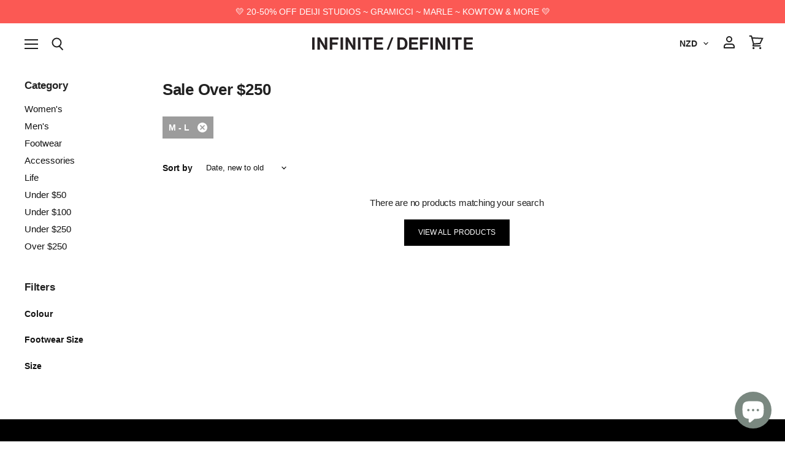

--- FILE ---
content_type: text/html; charset=utf-8
request_url: https://infinitedefinite.com/collections/sale-over-250/size_m-l
body_size: 49358
content:














<!doctype html>
<html class="no-js no-touch" lang="en">
  <head>
<script src="https://sapi.negate.io/script/aqUaZdQKclU1GV2Sm51yng==?shop=infinite-definite-boutique.myshopify.com"></script>
    <meta charset="utf-8">
    <meta http-equiv="x-ua-compatible" content="IE=edge">

    <link rel="preconnect" href="https://cdn.shopify.com" crossorigin>

    
    
      <link rel="preconnect" href="https://www.google-analytics.com" crossorigin>
    

    <!-- Google Tag Manager -->
    <script>(function(w,d,s,l,i){w[l]=w[l]||[];w[l].push({'gtm.start':
        new Date().getTime(),event:'gtm.js'});var f=d.getElementsByTagName(s)[0],
        j=d.createElement(s),dl=l!='dataLayer'?'&l='+l:'';j.async=true;j.src=
        'https://www.googletagmanager.com/gtm.js?id='+i+dl;f.parentNode.insertBefore(j,f);
        })(window,document,'script','dataLayer','GTM-PSMH4XN');</script>
    <!-- End Google Tag Manager -->
    
    <meta name="facebook-domain-verification" content="95etyabj5fn42nw11kdqel3i9pbwau" />

    <title>Sale Over $250

        
 — Tagged &quot;Size: M - L&quot;
 — Infinite Definite</title>

    

    
  <link rel="shortcut icon" href="//infinitedefinite.com/cdn/shop/files/Favicon_32x32.png?v=1613608286" type="image/png">


    
      <meta name="robots" content="noindex" />
      <link rel="canonical" href="https://infinitedefinite.com/collections/sale-over-250" />
    

    <meta name="viewport" content="width=device-width">

    
    















<meta property="og:site_name" content="Infinite Definite">
<meta property="og:url" content="https://infinitedefinite.com/collections/sale-over-250/size_m-l">
<meta property="og:title" content="Sale Over $250">
<meta property="og:type" content="website">
<meta property="og:description" content="Just ya local, family-owned, carefully curated mens &amp; womens online store with a special focus on ethically made, NZ &amp; worldwide conscious brands">




    
    
    

    
    
    <meta
      property="og:image"
      content="https://infinitedefinite.com/cdn/shop/files/IMG_7115-129_1200x800.jpg?v=1613605237"
    />
    <meta
      property="og:image:secure_url"
      content="https://infinitedefinite.com/cdn/shop/files/IMG_7115-129_1200x800.jpg?v=1613605237"
    />
    <meta property="og:image:width" content="1200" />
    <meta property="og:image:height" content="800" />
    
    
    <meta property="og:image:alt" content="Social media image" />
  
















<meta name="twitter:title" content="Sale Over $250">
<meta name="twitter:description" content="Just ya local, family-owned, carefully curated mens &amp; womens online store with a special focus on ethically made, NZ &amp; worldwide conscious brands">


    
    
    
      
      
      <meta name="twitter:card" content="summary_large_image">
    
    
    <meta
      property="twitter:image"
      content="https://infinitedefinite.com/cdn/shop/files/IMG_7115-129_1200x600_crop_center.jpg?v=1613605237"
    />
    <meta property="twitter:image:width" content="1200" />
    <meta property="twitter:image:height" content="600" />
    
    
    <meta property="twitter:image:alt" content="Social media image" />
  


    
    

    
      <link rel="preload" as="style" href="//infinitedefinite.com/cdn/shop/t/49/assets/theme.scss.css?v=138802424016026123571759343651">
    

    
  <script>window.performance && window.performance.mark && window.performance.mark('shopify.content_for_header.start');</script><meta name="google-site-verification" content="YQ5HUtSjW8XAXilikIWQhNPWYe6Ct-vLtdn5pMzM6Vo">
<meta name="google-site-verification" content="413vvTgL6rU8o4UG31WZO6KTfHWkSIbSgLT53rTKwDg">
<meta id="shopify-digital-wallet" name="shopify-digital-wallet" content="/7394623/digital_wallets/dialog">
<meta name="shopify-checkout-api-token" content="8a65cd29d682c2d0593a3fd06185801f">
<meta id="in-context-paypal-metadata" data-shop-id="7394623" data-venmo-supported="false" data-environment="production" data-locale="en_US" data-paypal-v4="true" data-currency="NZD">
<link rel="alternate" type="application/atom+xml" title="Feed" href="/collections/sale-over-250/size_m-l.atom" />
<link rel="alternate" type="application/json+oembed" href="https://infinitedefinite.com/collections/sale-over-250/size_m-l.oembed">
<script async="async" src="/checkouts/internal/preloads.js?locale=en-NZ"></script>
<script id="shopify-features" type="application/json">{"accessToken":"8a65cd29d682c2d0593a3fd06185801f","betas":["rich-media-storefront-analytics"],"domain":"infinitedefinite.com","predictiveSearch":true,"shopId":7394623,"locale":"en"}</script>
<script>var Shopify = Shopify || {};
Shopify.shop = "infinite-definite-boutique.myshopify.com";
Shopify.locale = "en";
Shopify.currency = {"active":"NZD","rate":"1.0"};
Shopify.country = "NZ";
Shopify.theme = {"name":"Copy of Superstore | 19.05.25","id":177147248946,"schema_name":"Superstore","schema_version":"1.0.0","theme_store_id":null,"role":"main"};
Shopify.theme.handle = "null";
Shopify.theme.style = {"id":null,"handle":null};
Shopify.cdnHost = "infinitedefinite.com/cdn";
Shopify.routes = Shopify.routes || {};
Shopify.routes.root = "/";</script>
<script type="module">!function(o){(o.Shopify=o.Shopify||{}).modules=!0}(window);</script>
<script>!function(o){function n(){var o=[];function n(){o.push(Array.prototype.slice.apply(arguments))}return n.q=o,n}var t=o.Shopify=o.Shopify||{};t.loadFeatures=n(),t.autoloadFeatures=n()}(window);</script>
<script id="shop-js-analytics" type="application/json">{"pageType":"collection"}</script>
<script defer="defer" async type="module" src="//infinitedefinite.com/cdn/shopifycloud/shop-js/modules/v2/client.init-shop-cart-sync_BT-GjEfc.en.esm.js"></script>
<script defer="defer" async type="module" src="//infinitedefinite.com/cdn/shopifycloud/shop-js/modules/v2/chunk.common_D58fp_Oc.esm.js"></script>
<script defer="defer" async type="module" src="//infinitedefinite.com/cdn/shopifycloud/shop-js/modules/v2/chunk.modal_xMitdFEc.esm.js"></script>
<script type="module">
  await import("//infinitedefinite.com/cdn/shopifycloud/shop-js/modules/v2/client.init-shop-cart-sync_BT-GjEfc.en.esm.js");
await import("//infinitedefinite.com/cdn/shopifycloud/shop-js/modules/v2/chunk.common_D58fp_Oc.esm.js");
await import("//infinitedefinite.com/cdn/shopifycloud/shop-js/modules/v2/chunk.modal_xMitdFEc.esm.js");

  window.Shopify.SignInWithShop?.initShopCartSync?.({"fedCMEnabled":true,"windoidEnabled":true});

</script>
<script>(function() {
  var isLoaded = false;
  function asyncLoad() {
    if (isLoaded) return;
    isLoaded = true;
    var urls = ["https:\/\/app.marsello.com\/Portal\/Custom\/ScriptToInstall\/5cc82d996441021348f9a4e9?aProvId=5cc82d996441021348f9a4ea\u0026shop=infinite-definite-boutique.myshopify.com","https:\/\/sellup.herokuapp.com\/upseller.js?shop=infinite-definite-boutique.myshopify.com","https:\/\/na.shgcdn3.com\/pixel-collector.js?shop=infinite-definite-boutique.myshopify.com"];
    for (var i = 0; i < urls.length; i++) {
      var s = document.createElement('script');
      s.type = 'text/javascript';
      s.async = true;
      s.src = urls[i];
      var x = document.getElementsByTagName('script')[0];
      x.parentNode.insertBefore(s, x);
    }
  };
  if(window.attachEvent) {
    window.attachEvent('onload', asyncLoad);
  } else {
    window.addEventListener('load', asyncLoad, false);
  }
})();</script>
<script id="__st">var __st={"a":7394623,"offset":46800,"reqid":"c392f324-48f7-406e-8f44-e56bc0e8f7be-1769138203","pageurl":"infinitedefinite.com\/collections\/sale-over-250\/size_m-l","u":"6ab4dfff3f41","p":"collection","rtyp":"collection","rid":155253964902};</script>
<script>window.ShopifyPaypalV4VisibilityTracking = true;</script>
<script id="captcha-bootstrap">!function(){'use strict';const t='contact',e='account',n='new_comment',o=[[t,t],['blogs',n],['comments',n],[t,'customer']],c=[[e,'customer_login'],[e,'guest_login'],[e,'recover_customer_password'],[e,'create_customer']],r=t=>t.map((([t,e])=>`form[action*='/${t}']:not([data-nocaptcha='true']) input[name='form_type'][value='${e}']`)).join(','),a=t=>()=>t?[...document.querySelectorAll(t)].map((t=>t.form)):[];function s(){const t=[...o],e=r(t);return a(e)}const i='password',u='form_key',d=['recaptcha-v3-token','g-recaptcha-response','h-captcha-response',i],f=()=>{try{return window.sessionStorage}catch{return}},m='__shopify_v',_=t=>t.elements[u];function p(t,e,n=!1){try{const o=window.sessionStorage,c=JSON.parse(o.getItem(e)),{data:r}=function(t){const{data:e,action:n}=t;return t[m]||n?{data:e,action:n}:{data:t,action:n}}(c);for(const[e,n]of Object.entries(r))t.elements[e]&&(t.elements[e].value=n);n&&o.removeItem(e)}catch(o){console.error('form repopulation failed',{error:o})}}const l='form_type',E='cptcha';function T(t){t.dataset[E]=!0}const w=window,h=w.document,L='Shopify',v='ce_forms',y='captcha';let A=!1;((t,e)=>{const n=(g='f06e6c50-85a8-45c8-87d0-21a2b65856fe',I='https://cdn.shopify.com/shopifycloud/storefront-forms-hcaptcha/ce_storefront_forms_captcha_hcaptcha.v1.5.2.iife.js',D={infoText:'Protected by hCaptcha',privacyText:'Privacy',termsText:'Terms'},(t,e,n)=>{const o=w[L][v],c=o.bindForm;if(c)return c(t,g,e,D).then(n);var r;o.q.push([[t,g,e,D],n]),r=I,A||(h.body.append(Object.assign(h.createElement('script'),{id:'captcha-provider',async:!0,src:r})),A=!0)});var g,I,D;w[L]=w[L]||{},w[L][v]=w[L][v]||{},w[L][v].q=[],w[L][y]=w[L][y]||{},w[L][y].protect=function(t,e){n(t,void 0,e),T(t)},Object.freeze(w[L][y]),function(t,e,n,w,h,L){const[v,y,A,g]=function(t,e,n){const i=e?o:[],u=t?c:[],d=[...i,...u],f=r(d),m=r(i),_=r(d.filter((([t,e])=>n.includes(e))));return[a(f),a(m),a(_),s()]}(w,h,L),I=t=>{const e=t.target;return e instanceof HTMLFormElement?e:e&&e.form},D=t=>v().includes(t);t.addEventListener('submit',(t=>{const e=I(t);if(!e)return;const n=D(e)&&!e.dataset.hcaptchaBound&&!e.dataset.recaptchaBound,o=_(e),c=g().includes(e)&&(!o||!o.value);(n||c)&&t.preventDefault(),c&&!n&&(function(t){try{if(!f())return;!function(t){const e=f();if(!e)return;const n=_(t);if(!n)return;const o=n.value;o&&e.removeItem(o)}(t);const e=Array.from(Array(32),(()=>Math.random().toString(36)[2])).join('');!function(t,e){_(t)||t.append(Object.assign(document.createElement('input'),{type:'hidden',name:u})),t.elements[u].value=e}(t,e),function(t,e){const n=f();if(!n)return;const o=[...t.querySelectorAll(`input[type='${i}']`)].map((({name:t})=>t)),c=[...d,...o],r={};for(const[a,s]of new FormData(t).entries())c.includes(a)||(r[a]=s);n.setItem(e,JSON.stringify({[m]:1,action:t.action,data:r}))}(t,e)}catch(e){console.error('failed to persist form',e)}}(e),e.submit())}));const S=(t,e)=>{t&&!t.dataset[E]&&(n(t,e.some((e=>e===t))),T(t))};for(const o of['focusin','change'])t.addEventListener(o,(t=>{const e=I(t);D(e)&&S(e,y())}));const B=e.get('form_key'),M=e.get(l),P=B&&M;t.addEventListener('DOMContentLoaded',(()=>{const t=y();if(P)for(const e of t)e.elements[l].value===M&&p(e,B);[...new Set([...A(),...v().filter((t=>'true'===t.dataset.shopifyCaptcha))])].forEach((e=>S(e,t)))}))}(h,new URLSearchParams(w.location.search),n,t,e,['guest_login'])})(!0,!0)}();</script>
<script integrity="sha256-4kQ18oKyAcykRKYeNunJcIwy7WH5gtpwJnB7kiuLZ1E=" data-source-attribution="shopify.loadfeatures" defer="defer" src="//infinitedefinite.com/cdn/shopifycloud/storefront/assets/storefront/load_feature-a0a9edcb.js" crossorigin="anonymous"></script>
<script data-source-attribution="shopify.dynamic_checkout.dynamic.init">var Shopify=Shopify||{};Shopify.PaymentButton=Shopify.PaymentButton||{isStorefrontPortableWallets:!0,init:function(){window.Shopify.PaymentButton.init=function(){};var t=document.createElement("script");t.src="https://infinitedefinite.com/cdn/shopifycloud/portable-wallets/latest/portable-wallets.en.js",t.type="module",document.head.appendChild(t)}};
</script>
<script data-source-attribution="shopify.dynamic_checkout.buyer_consent">
  function portableWalletsHideBuyerConsent(e){var t=document.getElementById("shopify-buyer-consent"),n=document.getElementById("shopify-subscription-policy-button");t&&n&&(t.classList.add("hidden"),t.setAttribute("aria-hidden","true"),n.removeEventListener("click",e))}function portableWalletsShowBuyerConsent(e){var t=document.getElementById("shopify-buyer-consent"),n=document.getElementById("shopify-subscription-policy-button");t&&n&&(t.classList.remove("hidden"),t.removeAttribute("aria-hidden"),n.addEventListener("click",e))}window.Shopify?.PaymentButton&&(window.Shopify.PaymentButton.hideBuyerConsent=portableWalletsHideBuyerConsent,window.Shopify.PaymentButton.showBuyerConsent=portableWalletsShowBuyerConsent);
</script>
<script data-source-attribution="shopify.dynamic_checkout.cart.bootstrap">document.addEventListener("DOMContentLoaded",(function(){function t(){return document.querySelector("shopify-accelerated-checkout-cart, shopify-accelerated-checkout")}if(t())Shopify.PaymentButton.init();else{new MutationObserver((function(e,n){t()&&(Shopify.PaymentButton.init(),n.disconnect())})).observe(document.body,{childList:!0,subtree:!0})}}));
</script>
<script id='scb4127' type='text/javascript' async='' src='https://infinitedefinite.com/cdn/shopifycloud/privacy-banner/storefront-banner.js'></script><link id="shopify-accelerated-checkout-styles" rel="stylesheet" media="screen" href="https://infinitedefinite.com/cdn/shopifycloud/portable-wallets/latest/accelerated-checkout-backwards-compat.css" crossorigin="anonymous">
<style id="shopify-accelerated-checkout-cart">
        #shopify-buyer-consent {
  margin-top: 1em;
  display: inline-block;
  width: 100%;
}

#shopify-buyer-consent.hidden {
  display: none;
}

#shopify-subscription-policy-button {
  background: none;
  border: none;
  padding: 0;
  text-decoration: underline;
  font-size: inherit;
  cursor: pointer;
}

#shopify-subscription-policy-button::before {
  box-shadow: none;
}

      </style>

<script>window.performance && window.performance.mark && window.performance.mark('shopify.content_for_header.end');</script>
  





  <script type="text/javascript">
    
      window.__shgMoneyFormat = window.__shgMoneyFormat || {"NZD":{"currency":"NZD","currency_symbol":"$","currency_symbol_location":"left","decimal_places":2,"decimal_separator":".","thousands_separator":","}};
    
    window.__shgCurrentCurrencyCode = window.__shgCurrentCurrencyCode || {
      currency: "NZD",
      currency_symbol: "$",
      decimal_separator: ".",
      thousands_separator: ",",
      decimal_places: 2,
      currency_symbol_location: "left"
    };
  </script>




    <script>
      document.documentElement.className=document.documentElement.className.replace(/\bno-js\b/,'js');
      if(window.Shopify&&window.Shopify.designMode)document.documentElement.className+=' in-theme-editor';
      if(('ontouchstart' in window)||window.DocumentTouch&&document instanceof DocumentTouch)document.documentElement.className=document.documentElement.className.replace(/\bno-touch\b/,'has-touch');
    </script>

    <script src="//infinitedefinite.com/cdn/shop/t/49/assets/api.js?v=32594751906057354541745049221"></script>

    

    
      <link href="//infinitedefinite.com/cdn/shop/t/49/assets/theme.scss.css?v=138802424016026123571759343651" rel="stylesheet" type="text/css" media="all" />
    

    
  
  

<script type="text/javascript">
  
    window.SHG_CUSTOMER = null;
  
</script>







<!-- BEGIN app block: shopify://apps/ta-labels-badges/blocks/bss-pl-config-data/91bfe765-b604-49a1-805e-3599fa600b24 --><script
    id='bss-pl-config-data'
>
	let TAE_StoreId = "58995";
	if (typeof BSS_PL == 'undefined' || TAE_StoreId !== "") {
  		var BSS_PL = {};
		BSS_PL.storeId = 58995;
		BSS_PL.currentPlan = "ten_usd";
		BSS_PL.apiServerProduction = "https://product-labels.tech-arms.io";
		BSS_PL.publicAccessToken = "65e7aa4c04312406ee84d9818f828704";
		BSS_PL.customerTags = "null";
		BSS_PL.customerId = "null";
		BSS_PL.storeIdCustomOld = 10678;
		BSS_PL.storeIdOldWIthPriority = 12200;
		BSS_PL.storeIdOptimizeAppendLabel = 59637
		BSS_PL.optimizeCodeIds = null; 
		BSS_PL.extendedFeatureIds = null;
		BSS_PL.integration = {"laiReview":{"status":0,"config":[]}};
		BSS_PL.settingsData  = {};
		BSS_PL.configProductMetafields = [];
		BSS_PL.configVariantMetafields = [];
		
		BSS_PL.configData = [].concat({"id":165934,"name":"Hoodie Standard Rue Madame - Dark Beige / Ecru 50%","priority":0,"enable_priority":0,"enable":1,"pages":"1,2,3,4,7","related_product_tag":null,"first_image_tags":null,"img_url":"1745056280526-200505232-Artboard32.png","public_img_url":"https://cdn.shopify.com/s/files/1/0739/4623/files/1745056280526-200505232-Artboard32.png?v=1745056372","position":0,"apply":null,"product_type":0,"exclude_products":6,"collection_image_type":0,"product":"9583269085490","variant":"","collection":"","exclude_product_ids":"","collection_image":"","inventory":0,"tags":"","excludeTags":"","vendors":"","from_price":null,"to_price":null,"domain_id":58995,"locations":"","enable_allowed_countries":0,"locales":"","enable_allowed_locales":0,"enable_visibility_date":1,"from_date":"2025-04-20T03:30:00.000Z","to_date":"2025-04-20T11:30:00.000Z","enable_discount_range":0,"discount_type":1,"discount_from":null,"discount_to":null,"label_text":"New%20arrival","label_text_color":"#ffffff","label_text_background_color":{"type":"hex","value":"#ff7f50ff"},"label_text_font_size":12,"label_text_no_image":1,"label_text_in_stock":"In Stock","label_text_out_stock":"Sold out","label_shadow":{"blur":0,"h_offset":0,"v_offset":0},"label_opacity":100,"topBottom_padding":4,"border_radius":"0px 0px 0px 0px","border_style":"none","border_size":"0","border_color":"#000000","label_shadow_color":"#808080","label_text_style":0,"label_text_font_family":null,"label_text_font_url":null,"customer_label_preview_image":"https://cdn.shopify.com/s/files/1/0739/4623/files/Hoodie-Standard-Rue-Madame-Dark-Beige-Ecru-01_8a9077f8-2b14-4052-a34c-4be327714b7b.png?v=1724638872","label_preview_image":"https://cdn.shopify.com/s/files/1/0739/4623/files/Hoodie-Standard-Rue-Madame-Dark-Beige-Ecru-01_8a9077f8-2b14-4052-a34c-4be327714b7b.png?v=1724638872","label_text_enable":0,"customer_tags":"","exclude_customer_tags":"","customer_type":"allcustomers","exclude_customers":"all_customer_tags","label_on_image":"2","label_type":1,"badge_type":0,"custom_selector":null,"margin":{"type":"px","value":{"top":0,"left":0,"right":0,"bottom":0}},"mobile_margin":{"type":"px","value":{"top":0,"left":0,"right":0,"bottom":0}},"margin_top":0,"margin_bottom":0,"mobile_height_label":-1,"mobile_width_label":20,"mobile_font_size_label":12,"emoji":null,"emoji_position":null,"transparent_background":null,"custom_page":null,"check_custom_page":false,"include_custom_page":null,"check_include_custom_page":false,"margin_left":0,"instock":null,"price_range_from":null,"price_range_to":null,"enable_price_range":0,"enable_product_publish":0,"customer_selected_product":null,"selected_product":null,"product_publish_from":null,"product_publish_to":null,"enable_countdown_timer":0,"option_format_countdown":0,"countdown_time":null,"option_end_countdown":null,"start_day_countdown":null,"countdown_type":1,"countdown_daily_from_time":null,"countdown_daily_to_time":null,"countdown_interval_start_time":null,"countdown_interval_length":null,"countdown_interval_break_length":null,"public_url_s3":"https://production-labels-bucket.s3.us-east-2.amazonaws.com/public/static/base/images/customer/58995/1745056280526-200505232-Artboard32.png","enable_visibility_period":0,"visibility_period":1,"createdAt":"2025-04-19T21:55:56.000Z","customer_ids":"","exclude_customer_ids":"","angle":0,"toolTipText":"","label_shape":"rectangle","label_shape_type":1,"mobile_fixed_percent_label":"percentage","desktop_width_label":20,"desktop_height_label":-1,"desktop_fixed_percent_label":"percentage","mobile_position":0,"desktop_label_unlimited_top":0,"desktop_label_unlimited_left":0,"mobile_label_unlimited_top":0,"mobile_label_unlimited_left":0,"mobile_margin_top":0,"mobile_margin_left":0,"mobile_config_label_enable":0,"mobile_default_config":1,"mobile_margin_bottom":0,"enable_fixed_time":0,"fixed_time":null,"statusLabelHoverText":0,"labelHoverTextLink":{"url":"","is_open_in_newtab":true},"labelAltText":"","statusLabelAltText":0,"enable_badge_stock":0,"badge_stock_style":1,"badge_stock_config":null,"enable_multi_badge":0,"animation_type":0,"animation_duration":2,"animation_repeat_option":0,"animation_repeat":0,"desktop_show_badges":1,"mobile_show_badges":1,"desktop_show_labels":1,"mobile_show_labels":1,"label_text_unlimited_stock":"Unlimited Stock","img_plan_id":13,"label_badge_type":"image","deletedAt":null,"desktop_lock_aspect_ratio":true,"mobile_lock_aspect_ratio":true,"img_aspect_ratio":0.822,"preview_board_width":423,"preview_board_height":634,"set_size_on_mobile":true,"set_position_on_mobile":true,"set_margin_on_mobile":true,"from_stock":null,"to_stock":null,"condition_product_title":"{\"enabled\":false,\"type\":1,\"content\":\"\"}","conditions_apply_type":"{\"discount\":1,\"price\":1,\"inventory\":1}","public_font_url":null,"font_size_ratio":0.5,"group_ids":"[]","metafields":"{\"valueProductMetafield\":[],\"valueVariantMetafield\":[],\"matching_type\":1,\"metafield_type\":1}","no_ratio_height":true,"updatedAt":"2025-04-19T21:57:14.000Z","multipleBadge":null,"translations":[],"label_id":165934,"label_text_id":165934,"bg_style":"solid"},{"id":165933,"name":"Fizzy Heart Signature Hoops - Sterling Silver 50%","priority":0,"enable_priority":0,"enable":1,"pages":"1,2,3,4,7","related_product_tag":null,"first_image_tags":null,"img_url":"1745056280526-200505232-Artboard32.png","public_img_url":"https://cdn.shopify.com/s/files/1/0739/4623/files/1745056280526-200505232-Artboard32.png?v=1745056372","position":0,"apply":null,"product_type":0,"exclude_products":6,"collection_image_type":0,"product":"9425213980978","variant":"","collection":"","exclude_product_ids":"","collection_image":"","inventory":0,"tags":"","excludeTags":"","vendors":"","from_price":null,"to_price":null,"domain_id":58995,"locations":"","enable_allowed_countries":0,"locales":"","enable_allowed_locales":0,"enable_visibility_date":1,"from_date":"2025-04-20T03:30:00.000Z","to_date":"2025-04-20T11:30:00.000Z","enable_discount_range":0,"discount_type":1,"discount_from":null,"discount_to":null,"label_text":"New%20arrival","label_text_color":"#ffffff","label_text_background_color":{"type":"hex","value":"#ff7f50ff"},"label_text_font_size":12,"label_text_no_image":1,"label_text_in_stock":"In Stock","label_text_out_stock":"Sold out","label_shadow":{"blur":0,"h_offset":0,"v_offset":0},"label_opacity":100,"topBottom_padding":4,"border_radius":"0px 0px 0px 0px","border_style":"none","border_size":"0","border_color":"#000000","label_shadow_color":"#808080","label_text_style":0,"label_text_font_family":null,"label_text_font_url":null,"customer_label_preview_image":"https://cdn.shopify.com/s/files/1/0739/4623/files/FizzyHeartSignatureHoops-Sterling.png?v=1725848813","label_preview_image":"https://cdn.shopify.com/s/files/1/0739/4623/files/FizzyHeartSignatureHoops-Sterling.png?v=1725848813","label_text_enable":0,"customer_tags":"","exclude_customer_tags":"","customer_type":"allcustomers","exclude_customers":"all_customer_tags","label_on_image":"2","label_type":1,"badge_type":0,"custom_selector":null,"margin":{"type":"px","value":{"top":0,"left":0,"right":0,"bottom":0}},"mobile_margin":{"type":"px","value":{"top":0,"left":0,"right":0,"bottom":0}},"margin_top":0,"margin_bottom":0,"mobile_height_label":-1,"mobile_width_label":20,"mobile_font_size_label":12,"emoji":null,"emoji_position":null,"transparent_background":null,"custom_page":null,"check_custom_page":false,"include_custom_page":null,"check_include_custom_page":false,"margin_left":0,"instock":null,"price_range_from":null,"price_range_to":null,"enable_price_range":0,"enable_product_publish":0,"customer_selected_product":null,"selected_product":null,"product_publish_from":null,"product_publish_to":null,"enable_countdown_timer":0,"option_format_countdown":0,"countdown_time":null,"option_end_countdown":null,"start_day_countdown":null,"countdown_type":1,"countdown_daily_from_time":null,"countdown_daily_to_time":null,"countdown_interval_start_time":null,"countdown_interval_length":null,"countdown_interval_break_length":null,"public_url_s3":"https://production-labels-bucket.s3.us-east-2.amazonaws.com/public/static/base/images/customer/58995/1745056280526-200505232-Artboard32.png","enable_visibility_period":0,"visibility_period":1,"createdAt":"2025-04-19T21:45:11.000Z","customer_ids":"","exclude_customer_ids":"","angle":0,"toolTipText":"","label_shape":"rectangle","label_shape_type":1,"mobile_fixed_percent_label":"percentage","desktop_width_label":20,"desktop_height_label":-1,"desktop_fixed_percent_label":"percentage","mobile_position":0,"desktop_label_unlimited_top":0,"desktop_label_unlimited_left":0,"mobile_label_unlimited_top":0,"mobile_label_unlimited_left":0,"mobile_margin_top":0,"mobile_margin_left":0,"mobile_config_label_enable":0,"mobile_default_config":1,"mobile_margin_bottom":0,"enable_fixed_time":0,"fixed_time":null,"statusLabelHoverText":0,"labelHoverTextLink":{"url":"","is_open_in_newtab":true},"labelAltText":"","statusLabelAltText":0,"enable_badge_stock":0,"badge_stock_style":1,"badge_stock_config":null,"enable_multi_badge":0,"animation_type":0,"animation_duration":2,"animation_repeat_option":0,"animation_repeat":0,"desktop_show_badges":1,"mobile_show_badges":1,"desktop_show_labels":1,"mobile_show_labels":1,"label_text_unlimited_stock":"Unlimited Stock","img_plan_id":13,"label_badge_type":"image","deletedAt":null,"desktop_lock_aspect_ratio":true,"mobile_lock_aspect_ratio":true,"img_aspect_ratio":0.822,"preview_board_width":423,"preview_board_height":634,"set_size_on_mobile":true,"set_position_on_mobile":true,"set_margin_on_mobile":true,"from_stock":null,"to_stock":null,"condition_product_title":"{\"enabled\":false,\"type\":1,\"content\":\"\"}","conditions_apply_type":"{\"discount\":1,\"price\":1,\"inventory\":1}","public_font_url":null,"font_size_ratio":0.5,"group_ids":"[]","metafields":"{\"valueProductMetafield\":[],\"valueVariantMetafield\":[],\"matching_type\":1,\"metafield_type\":1}","no_ratio_height":true,"updatedAt":"2025-04-19T21:45:55.000Z","multipleBadge":null,"translations":[],"label_id":165933,"label_text_id":165933,"bg_style":"solid"},{"id":165932,"name":"WS327FTA - Timberwolf | Sea salt 20%","priority":0,"enable_priority":0,"enable":1,"pages":"1,2,3,4,7","related_product_tag":null,"first_image_tags":null,"img_url":"1745057237847-862922037-Artboard29.png","public_img_url":"https://cdn.shopify.com/s/files/1/0739/4623/files/1745057237847-862922037-Artboard29_63c6f628-2628-4a1b-b9c7-de36b800702b.png?v=1745057459","position":0,"apply":null,"product_type":0,"exclude_products":6,"collection_image_type":0,"product":"9802140025138","variant":"","collection":"","exclude_product_ids":"","collection_image":"","inventory":0,"tags":"","excludeTags":"","vendors":"","from_price":null,"to_price":null,"domain_id":58995,"locations":"","enable_allowed_countries":0,"locales":"","enable_allowed_locales":0,"enable_visibility_date":1,"from_date":"2025-04-20T04:00:00.000Z","to_date":"2025-04-20T11:00:00.000Z","enable_discount_range":0,"discount_type":1,"discount_from":null,"discount_to":null,"label_text":"New%20arrival","label_text_color":"#ffffff","label_text_background_color":{"type":"hex","value":"#ff7f50ff"},"label_text_font_size":12,"label_text_no_image":1,"label_text_in_stock":"In Stock","label_text_out_stock":"Sold out","label_shadow":{"blur":0,"h_offset":0,"v_offset":0},"label_opacity":100,"topBottom_padding":4,"border_radius":"0px 0px 0px 0px","border_style":"none","border_size":"0","border_color":"#000000","label_shadow_color":"#808080","label_text_style":0,"label_text_font_family":null,"label_text_font_url":null,"customer_label_preview_image":"https://cdn.shopify.com/s/files/1/0739/4623/files/NB-_0009_WS327FTA_2.png?v=1743131309","label_preview_image":"https://cdn.shopify.com/s/files/1/0739/4623/files/NB-_0009_WS327FTA_2.png?v=1743131309","label_text_enable":0,"customer_tags":"","exclude_customer_tags":"","customer_type":"allcustomers","exclude_customers":"all_customer_tags","label_on_image":"2","label_type":1,"badge_type":0,"custom_selector":null,"margin":{"type":"px","value":{"top":0,"left":0,"right":0,"bottom":0}},"mobile_margin":{"type":"px","value":{"top":0,"left":0,"right":0,"bottom":0}},"margin_top":0,"margin_bottom":0,"mobile_height_label":-1,"mobile_width_label":20,"mobile_font_size_label":12,"emoji":null,"emoji_position":null,"transparent_background":null,"custom_page":null,"check_custom_page":false,"include_custom_page":null,"check_include_custom_page":false,"margin_left":0,"instock":null,"price_range_from":null,"price_range_to":null,"enable_price_range":0,"enable_product_publish":0,"customer_selected_product":null,"selected_product":null,"product_publish_from":null,"product_publish_to":null,"enable_countdown_timer":0,"option_format_countdown":0,"countdown_time":null,"option_end_countdown":null,"start_day_countdown":null,"countdown_type":1,"countdown_daily_from_time":null,"countdown_daily_to_time":null,"countdown_interval_start_time":null,"countdown_interval_length":null,"countdown_interval_break_length":null,"public_url_s3":"https://production-labels-bucket.s3.us-east-2.amazonaws.com/public/static/base/images/customer/58995/1745057237847-862922037-Artboard29.png","enable_visibility_period":0,"visibility_period":1,"createdAt":"2025-04-19T21:40:21.000Z","customer_ids":"","exclude_customer_ids":"","angle":0,"toolTipText":"","label_shape":"rectangle","label_shape_type":1,"mobile_fixed_percent_label":"percentage","desktop_width_label":20,"desktop_height_label":-1,"desktop_fixed_percent_label":"percentage","mobile_position":0,"desktop_label_unlimited_top":0,"desktop_label_unlimited_left":0,"mobile_label_unlimited_top":0,"mobile_label_unlimited_left":0,"mobile_margin_top":0,"mobile_margin_left":0,"mobile_config_label_enable":0,"mobile_default_config":1,"mobile_margin_bottom":0,"enable_fixed_time":0,"fixed_time":null,"statusLabelHoverText":0,"labelHoverTextLink":{"url":"","is_open_in_newtab":true},"labelAltText":"","statusLabelAltText":0,"enable_badge_stock":0,"badge_stock_style":1,"badge_stock_config":null,"enable_multi_badge":0,"animation_type":0,"animation_duration":2,"animation_repeat_option":0,"animation_repeat":0,"desktop_show_badges":1,"mobile_show_badges":1,"desktop_show_labels":1,"mobile_show_labels":1,"label_text_unlimited_stock":"Unlimited Stock","img_plan_id":13,"label_badge_type":"image","deletedAt":null,"desktop_lock_aspect_ratio":true,"mobile_lock_aspect_ratio":true,"img_aspect_ratio":0.817,"preview_board_width":423,"preview_board_height":634,"set_size_on_mobile":true,"set_position_on_mobile":true,"set_margin_on_mobile":true,"from_stock":null,"to_stock":null,"condition_product_title":"{\"enabled\":false,\"type\":1,\"content\":\"\"}","conditions_apply_type":"{\"discount\":1,\"price\":1,\"inventory\":1}","public_font_url":null,"font_size_ratio":0.5,"group_ids":"[]","metafields":"{\"valueProductMetafield\":[],\"valueVariantMetafield\":[],\"matching_type\":1,\"metafield_type\":1}","no_ratio_height":true,"updatedAt":"2025-04-19T21:41:01.000Z","multipleBadge":null,"translations":[],"label_id":165932,"label_text_id":165932,"bg_style":"solid"},{"id":165931,"name":"Sailor Jean Long - Eco Ruby Blue 10%","priority":0,"enable_priority":0,"enable":1,"pages":"1,2,3,4,7","related_product_tag":null,"first_image_tags":null,"img_url":"1745057359837-740241182-Artboard28.png","public_img_url":"https://cdn.shopify.com/s/files/1/0739/4623/files/1745057359837-740241182-Artboard28_a3234169-fb91-4711-a775-9de5c8e6d17a.png?v=1745059439","position":0,"apply":null,"product_type":0,"exclude_products":6,"collection_image_type":0,"product":"9749807333682","variant":"","collection":"","exclude_product_ids":"","collection_image":"","inventory":0,"tags":"","excludeTags":"","vendors":"","from_price":null,"to_price":null,"domain_id":58995,"locations":"","enable_allowed_countries":0,"locales":"","enable_allowed_locales":0,"enable_visibility_date":1,"from_date":"2025-04-19T22:30:00.000Z","to_date":"2025-04-20T01:30:00.000Z","enable_discount_range":0,"discount_type":1,"discount_from":null,"discount_to":null,"label_text":"New%20arrival","label_text_color":"#ffffff","label_text_background_color":{"type":"hex","value":"#ff7f50ff"},"label_text_font_size":12,"label_text_no_image":1,"label_text_in_stock":"In Stock","label_text_out_stock":"Sold out","label_shadow":{"blur":0,"h_offset":0,"v_offset":0},"label_opacity":100,"topBottom_padding":4,"border_radius":"0px 0px 0px 0px","border_style":"none","border_size":"0","border_color":"#000000","label_shadow_color":"#808080","label_text_style":0,"label_text_font_family":null,"label_text_font_url":null,"customer_label_preview_image":"https://cdn.shopify.com/s/files/1/0739/4623/files/Sailor-Jean-Long---Eco-Ruby-Blue.png?v=1737410310","label_preview_image":"https://cdn.shopify.com/s/files/1/0739/4623/files/Sailor-Jean-Long---Eco-Ruby-Blue.png?v=1737410310","label_text_enable":0,"customer_tags":"","exclude_customer_tags":"","customer_type":"allcustomers","exclude_customers":"all_customer_tags","label_on_image":"2","label_type":1,"badge_type":0,"custom_selector":null,"margin":{"type":"px","value":{"top":0,"left":0,"right":0,"bottom":0}},"mobile_margin":{"type":"px","value":{"top":0,"left":0,"right":0,"bottom":0}},"margin_top":0,"margin_bottom":0,"mobile_height_label":-1,"mobile_width_label":20,"mobile_font_size_label":12,"emoji":null,"emoji_position":null,"transparent_background":null,"custom_page":null,"check_custom_page":false,"include_custom_page":null,"check_include_custom_page":false,"margin_left":0,"instock":null,"price_range_from":null,"price_range_to":null,"enable_price_range":0,"enable_product_publish":0,"customer_selected_product":null,"selected_product":null,"product_publish_from":null,"product_publish_to":null,"enable_countdown_timer":0,"option_format_countdown":0,"countdown_time":null,"option_end_countdown":null,"start_day_countdown":null,"countdown_type":1,"countdown_daily_from_time":null,"countdown_daily_to_time":null,"countdown_interval_start_time":null,"countdown_interval_length":null,"countdown_interval_break_length":null,"public_url_s3":"https://production-labels-bucket.s3.us-east-2.amazonaws.com/public/static/base/images/customer/58995/1745057359837-740241182-Artboard28.png","enable_visibility_period":0,"visibility_period":1,"createdAt":"2025-04-19T21:36:52.000Z","customer_ids":"","exclude_customer_ids":"","angle":0,"toolTipText":"","label_shape":"rectangle","label_shape_type":1,"mobile_fixed_percent_label":"percentage","desktop_width_label":20,"desktop_height_label":-1,"desktop_fixed_percent_label":"percentage","mobile_position":0,"desktop_label_unlimited_top":0,"desktop_label_unlimited_left":0,"mobile_label_unlimited_top":0,"mobile_label_unlimited_left":0,"mobile_margin_top":0,"mobile_margin_left":0,"mobile_config_label_enable":0,"mobile_default_config":1,"mobile_margin_bottom":0,"enable_fixed_time":0,"fixed_time":null,"statusLabelHoverText":0,"labelHoverTextLink":{"url":"","is_open_in_newtab":true},"labelAltText":"","statusLabelAltText":0,"enable_badge_stock":0,"badge_stock_style":1,"badge_stock_config":null,"enable_multi_badge":0,"animation_type":0,"animation_duration":2,"animation_repeat_option":0,"animation_repeat":0,"desktop_show_badges":1,"mobile_show_badges":1,"desktop_show_labels":1,"mobile_show_labels":1,"label_text_unlimited_stock":"Unlimited Stock","img_plan_id":13,"label_badge_type":"image","deletedAt":null,"desktop_lock_aspect_ratio":true,"mobile_lock_aspect_ratio":true,"img_aspect_ratio":0.817,"preview_board_width":423,"preview_board_height":634,"set_size_on_mobile":true,"set_position_on_mobile":true,"set_margin_on_mobile":true,"from_stock":null,"to_stock":null,"condition_product_title":"{\"enabled\":false,\"type\":1,\"content\":\"\"}","conditions_apply_type":"{\"discount\":1,\"price\":1,\"inventory\":1}","public_font_url":null,"font_size_ratio":0.5,"group_ids":"[]","metafields":"{\"valueProductMetafield\":[],\"valueVariantMetafield\":[],\"matching_type\":1,\"metafield_type\":1}","no_ratio_height":true,"updatedAt":"2025-04-19T21:37:31.000Z","multipleBadge":null,"translations":[],"label_id":165931,"label_text_id":165931,"bg_style":"solid"},{"id":165930,"name":"Loose Tapered Pants - Olive 20%","priority":0,"enable_priority":0,"enable":1,"pages":"1,2,3,4,7","related_product_tag":null,"first_image_tags":null,"img_url":"1745057237847-862922037-Artboard29.png","public_img_url":"https://cdn.shopify.com/s/files/1/0739/4623/files/1745057237847-862922037-Artboard29_63c6f628-2628-4a1b-b9c7-de36b800702b.png?v=1745057459","position":0,"apply":null,"product_type":0,"exclude_products":6,"collection_image_type":0,"product":"6671328542822","variant":"","collection":"","exclude_product_ids":"","collection_image":"","inventory":0,"tags":"","excludeTags":"","vendors":"","from_price":null,"to_price":null,"domain_id":58995,"locations":"","enable_allowed_countries":0,"locales":"","enable_allowed_locales":0,"enable_visibility_date":1,"from_date":"2025-04-19T22:00:00.000Z","to_date":"2025-04-20T04:00:00.000Z","enable_discount_range":0,"discount_type":1,"discount_from":null,"discount_to":null,"label_text":"New%20arrival","label_text_color":"#ffffff","label_text_background_color":{"type":"hex","value":"#ff7f50ff"},"label_text_font_size":12,"label_text_no_image":1,"label_text_in_stock":"In Stock","label_text_out_stock":"Sold out","label_shadow":{"blur":0,"h_offset":0,"v_offset":0},"label_opacity":100,"topBottom_padding":4,"border_radius":"0px 0px 0px 0px","border_style":"none","border_size":"0","border_color":"#000000","label_shadow_color":"#808080","label_text_style":0,"label_text_font_family":null,"label_text_font_url":null,"customer_label_preview_image":"https://cdn.shopify.com/s/files/1/0739/4623/products/Loose-Taper_0001_GRAMICCI-LOOSE-TAPERED-PANT---OLIVE_AW21_GOODHOOD_106049_925x_fdc0eba1-80cf-429b-bb9c-7dd80ba5d19d.jpg?v=1639086689","label_preview_image":"https://cdn.shopify.com/s/files/1/0739/4623/products/Loose-Taper_0001_GRAMICCI-LOOSE-TAPERED-PANT---OLIVE_AW21_GOODHOOD_106049_925x_fdc0eba1-80cf-429b-bb9c-7dd80ba5d19d.jpg?v=1639086689","label_text_enable":0,"customer_tags":"","exclude_customer_tags":"","customer_type":"allcustomers","exclude_customers":"all_customer_tags","label_on_image":"2","label_type":1,"badge_type":0,"custom_selector":null,"margin":{"type":"px","value":{"top":0,"left":0,"right":0,"bottom":0}},"mobile_margin":{"type":"px","value":{"top":0,"left":0,"right":0,"bottom":0}},"margin_top":0,"margin_bottom":0,"mobile_height_label":-1,"mobile_width_label":20,"mobile_font_size_label":12,"emoji":null,"emoji_position":null,"transparent_background":null,"custom_page":null,"check_custom_page":false,"include_custom_page":null,"check_include_custom_page":false,"margin_left":0,"instock":null,"price_range_from":null,"price_range_to":null,"enable_price_range":0,"enable_product_publish":0,"customer_selected_product":null,"selected_product":null,"product_publish_from":null,"product_publish_to":null,"enable_countdown_timer":0,"option_format_countdown":0,"countdown_time":null,"option_end_countdown":null,"start_day_countdown":null,"countdown_type":1,"countdown_daily_from_time":null,"countdown_daily_to_time":null,"countdown_interval_start_time":null,"countdown_interval_length":null,"countdown_interval_break_length":null,"public_url_s3":"https://production-labels-bucket.s3.us-east-2.amazonaws.com/public/static/base/images/customer/58995/1745057237847-862922037-Artboard29.png","enable_visibility_period":0,"visibility_period":1,"createdAt":"2025-04-19T21:36:44.000Z","customer_ids":"","exclude_customer_ids":"","angle":0,"toolTipText":"","label_shape":"rectangle","label_shape_type":1,"mobile_fixed_percent_label":"percentage","desktop_width_label":20,"desktop_height_label":-1,"desktop_fixed_percent_label":"percentage","mobile_position":0,"desktop_label_unlimited_top":0,"desktop_label_unlimited_left":0,"mobile_label_unlimited_top":0,"mobile_label_unlimited_left":0,"mobile_margin_top":0,"mobile_margin_left":0,"mobile_config_label_enable":0,"mobile_default_config":1,"mobile_margin_bottom":0,"enable_fixed_time":0,"fixed_time":null,"statusLabelHoverText":0,"labelHoverTextLink":{"url":"","is_open_in_newtab":true},"labelAltText":"","statusLabelAltText":0,"enable_badge_stock":0,"badge_stock_style":1,"badge_stock_config":null,"enable_multi_badge":0,"animation_type":0,"animation_duration":2,"animation_repeat_option":0,"animation_repeat":0,"desktop_show_badges":1,"mobile_show_badges":1,"desktop_show_labels":1,"mobile_show_labels":1,"label_text_unlimited_stock":"Unlimited Stock","img_plan_id":13,"label_badge_type":"image","deletedAt":null,"desktop_lock_aspect_ratio":true,"mobile_lock_aspect_ratio":true,"img_aspect_ratio":0.817,"preview_board_width":423,"preview_board_height":634,"set_size_on_mobile":true,"set_position_on_mobile":true,"set_margin_on_mobile":true,"from_stock":null,"to_stock":null,"condition_product_title":"{\"enabled\":false,\"type\":1,\"content\":\"\"}","conditions_apply_type":"{\"discount\":1,\"price\":1,\"inventory\":1}","public_font_url":null,"font_size_ratio":0.5,"group_ids":"[]","metafields":"{\"valueProductMetafield\":[],\"valueVariantMetafield\":[],\"matching_type\":1,\"metafield_type\":1}","no_ratio_height":true,"updatedAt":"2025-04-19T21:38:23.000Z","multipleBadge":null,"translations":[],"label_id":165930,"label_text_id":165930,"bg_style":"solid"},{"id":165906,"name":"Block Mug Big - Gray 20%","priority":0,"enable_priority":0,"enable":1,"pages":"1,2,3,4,7","related_product_tag":null,"first_image_tags":null,"img_url":"1745057237847-862922037-Artboard29.png","public_img_url":"https://cdn.shopify.com/s/files/1/0739/4623/files/1745057237847-862922037-Artboard29_63c6f628-2628-4a1b-b9c7-de36b800702b.png?v=1745057459","position":0,"apply":null,"product_type":0,"exclude_products":6,"collection_image_type":0,"product":"4945450631270","variant":"","collection":"","exclude_product_ids":"","collection_image":"","inventory":0,"tags":"","excludeTags":"","vendors":"","from_price":null,"to_price":null,"domain_id":58995,"locations":"","enable_allowed_countries":0,"locales":"","enable_allowed_locales":0,"enable_visibility_date":1,"from_date":"2025-04-19T22:00:00.000Z","to_date":"2025-04-20T02:00:00.000Z","enable_discount_range":0,"discount_type":1,"discount_from":null,"discount_to":null,"label_text":"New%20arrival","label_text_color":"#ffffff","label_text_background_color":{"type":"hex","value":"#ff7f50ff"},"label_text_font_size":12,"label_text_no_image":1,"label_text_in_stock":"In Stock","label_text_out_stock":"Sold out","label_shadow":{"blur":0,"h_offset":0,"v_offset":0},"label_opacity":100,"topBottom_padding":4,"border_radius":"0px 0px 0px 0px","border_style":"none","border_size":"0","border_color":"#000000","label_shadow_color":"#808080","label_text_style":0,"label_text_font_family":null,"label_text_font_url":null,"customer_label_preview_image":"https://cdn.shopify.com/s/files/1/0739/4623/products/2c22e6eeb4a393770e9716ab0b95be0b29347af9.jpg?v=1602214526","label_preview_image":"https://cdn.shopify.com/s/files/1/0739/4623/products/2c22e6eeb4a393770e9716ab0b95be0b29347af9.jpg?v=1602214526","label_text_enable":0,"customer_tags":"","exclude_customer_tags":"","customer_type":"allcustomers","exclude_customers":"all_customer_tags","label_on_image":"2","label_type":1,"badge_type":0,"custom_selector":null,"margin":{"type":"px","value":{"top":0,"left":0,"right":0,"bottom":0}},"mobile_margin":{"type":"px","value":{"top":0,"left":0,"right":0,"bottom":0}},"margin_top":0,"margin_bottom":0,"mobile_height_label":-1,"mobile_width_label":20,"mobile_font_size_label":12,"emoji":null,"emoji_position":null,"transparent_background":null,"custom_page":null,"check_custom_page":false,"include_custom_page":null,"check_include_custom_page":false,"margin_left":0,"instock":null,"price_range_from":null,"price_range_to":null,"enable_price_range":0,"enable_product_publish":0,"customer_selected_product":null,"selected_product":null,"product_publish_from":null,"product_publish_to":null,"enable_countdown_timer":0,"option_format_countdown":0,"countdown_time":null,"option_end_countdown":null,"start_day_countdown":null,"countdown_type":1,"countdown_daily_from_time":null,"countdown_daily_to_time":null,"countdown_interval_start_time":null,"countdown_interval_length":null,"countdown_interval_break_length":null,"public_url_s3":"https://production-labels-bucket.s3.us-east-2.amazonaws.com/public/static/base/images/customer/58995/1745057237847-862922037-Artboard29.png","enable_visibility_period":0,"visibility_period":1,"createdAt":"2025-04-19T11:09:03.000Z","customer_ids":"","exclude_customer_ids":"","angle":0,"toolTipText":"","label_shape":"rectangle","label_shape_type":1,"mobile_fixed_percent_label":"percentage","desktop_width_label":20,"desktop_height_label":-1,"desktop_fixed_percent_label":"percentage","mobile_position":0,"desktop_label_unlimited_top":0,"desktop_label_unlimited_left":0,"mobile_label_unlimited_top":0,"mobile_label_unlimited_left":0,"mobile_margin_top":0,"mobile_margin_left":0,"mobile_config_label_enable":0,"mobile_default_config":1,"mobile_margin_bottom":0,"enable_fixed_time":0,"fixed_time":null,"statusLabelHoverText":0,"labelHoverTextLink":{"url":"","is_open_in_newtab":true},"labelAltText":"","statusLabelAltText":0,"enable_badge_stock":0,"badge_stock_style":1,"badge_stock_config":null,"enable_multi_badge":0,"animation_type":0,"animation_duration":2,"animation_repeat_option":0,"animation_repeat":0,"desktop_show_badges":1,"mobile_show_badges":1,"desktop_show_labels":1,"mobile_show_labels":1,"label_text_unlimited_stock":"Unlimited Stock","img_plan_id":13,"label_badge_type":"image","deletedAt":null,"desktop_lock_aspect_ratio":true,"mobile_lock_aspect_ratio":true,"img_aspect_ratio":0.817,"preview_board_width":430,"preview_board_height":645,"set_size_on_mobile":true,"set_position_on_mobile":true,"set_margin_on_mobile":true,"from_stock":null,"to_stock":null,"condition_product_title":"{\"enabled\":false,\"type\":1,\"content\":\"\"}","conditions_apply_type":"{\"discount\":1,\"price\":1,\"inventory\":1}","public_font_url":null,"font_size_ratio":0.5,"group_ids":"[]","metafields":"{\"valueProductMetafield\":[],\"valueVariantMetafield\":[],\"matching_type\":1,\"metafield_type\":1}","no_ratio_height":true,"updatedAt":"2025-04-19T21:34:21.000Z","multipleBadge":null,"translations":[],"label_id":165906,"label_text_id":165906,"bg_style":"solid"},{"id":165905,"name":"Recife ChromeFree Leather - Extra White / Natural 20%","priority":0,"enable_priority":0,"enable":1,"pages":"1,2,3,4,7","related_product_tag":null,"first_image_tags":null,"img_url":"1745057237847-862922037-Artboard29.png","public_img_url":"https://cdn.shopify.com/s/files/1/0739/4623/files/1745057237847-862922037-Artboard29_63c6f628-2628-4a1b-b9c7-de36b800702b.png?v=1745057459","position":0,"apply":null,"product_type":0,"exclude_products":6,"collection_image_type":0,"product":"8016790913330","variant":"","collection":"","exclude_product_ids":"","collection_image":"","inventory":0,"tags":"","excludeTags":"","vendors":"","from_price":null,"to_price":null,"domain_id":58995,"locations":"","enable_allowed_countries":0,"locales":"","enable_allowed_locales":0,"enable_visibility_date":1,"from_date":"2025-04-19T22:30:00.000Z","to_date":"2025-04-20T02:30:00.000Z","enable_discount_range":0,"discount_type":1,"discount_from":null,"discount_to":null,"label_text":"New%20arrival","label_text_color":"#ffffff","label_text_background_color":{"type":"hex","value":"#ff7f50ff"},"label_text_font_size":12,"label_text_no_image":1,"label_text_in_stock":"In Stock","label_text_out_stock":"Sold out","label_shadow":{"blur":0,"h_offset":0,"v_offset":0},"label_opacity":100,"topBottom_padding":4,"border_radius":"0px 0px 0px 0px","border_style":"none","border_size":"0","border_color":"#000000","label_shadow_color":"#808080","label_text_style":0,"label_text_font_family":null,"label_text_font_url":null,"customer_label_preview_image":"https://cdn.shopify.com/s/files/1/0739/4623/products/RECIFECHROMEFREELEATHERWHITEPIERRENATURAL_2.png?v=1669078669","label_preview_image":"https://cdn.shopify.com/s/files/1/0739/4623/products/RECIFECHROMEFREELEATHERWHITEPIERRENATURAL_2.png?v=1669078669","label_text_enable":0,"customer_tags":"","exclude_customer_tags":"","customer_type":"allcustomers","exclude_customers":"all_customer_tags","label_on_image":"2","label_type":1,"badge_type":0,"custom_selector":null,"margin":{"type":"px","value":{"top":0,"left":0,"right":0,"bottom":0}},"mobile_margin":{"type":"px","value":{"top":0,"left":0,"right":0,"bottom":0}},"margin_top":0,"margin_bottom":0,"mobile_height_label":-1,"mobile_width_label":20,"mobile_font_size_label":12,"emoji":null,"emoji_position":null,"transparent_background":null,"custom_page":null,"check_custom_page":false,"include_custom_page":null,"check_include_custom_page":false,"margin_left":0,"instock":null,"price_range_from":null,"price_range_to":null,"enable_price_range":0,"enable_product_publish":0,"customer_selected_product":null,"selected_product":null,"product_publish_from":null,"product_publish_to":null,"enable_countdown_timer":0,"option_format_countdown":0,"countdown_time":null,"option_end_countdown":null,"start_day_countdown":null,"countdown_type":1,"countdown_daily_from_time":null,"countdown_daily_to_time":null,"countdown_interval_start_time":null,"countdown_interval_length":null,"countdown_interval_break_length":null,"public_url_s3":"https://production-labels-bucket.s3.us-east-2.amazonaws.com/public/static/base/images/customer/58995/1745057237847-862922037-Artboard29.png","enable_visibility_period":0,"visibility_period":1,"createdAt":"2025-04-19T11:06:53.000Z","customer_ids":"","exclude_customer_ids":"","angle":0,"toolTipText":"","label_shape":"rectangle","label_shape_type":1,"mobile_fixed_percent_label":"percentage","desktop_width_label":20,"desktop_height_label":-1,"desktop_fixed_percent_label":"percentage","mobile_position":0,"desktop_label_unlimited_top":0,"desktop_label_unlimited_left":0,"mobile_label_unlimited_top":0,"mobile_label_unlimited_left":0,"mobile_margin_top":0,"mobile_margin_left":0,"mobile_config_label_enable":0,"mobile_default_config":1,"mobile_margin_bottom":0,"enable_fixed_time":0,"fixed_time":null,"statusLabelHoverText":0,"labelHoverTextLink":{"url":"","is_open_in_newtab":true},"labelAltText":"","statusLabelAltText":0,"enable_badge_stock":0,"badge_stock_style":1,"badge_stock_config":null,"enable_multi_badge":0,"animation_type":0,"animation_duration":2,"animation_repeat_option":0,"animation_repeat":0,"desktop_show_badges":1,"mobile_show_badges":1,"desktop_show_labels":1,"mobile_show_labels":1,"label_text_unlimited_stock":"Unlimited Stock","img_plan_id":13,"label_badge_type":"image","deletedAt":null,"desktop_lock_aspect_ratio":true,"mobile_lock_aspect_ratio":true,"img_aspect_ratio":0.817,"preview_board_width":430,"preview_board_height":645,"set_size_on_mobile":true,"set_position_on_mobile":true,"set_margin_on_mobile":true,"from_stock":null,"to_stock":null,"condition_product_title":"{\"enabled\":false,\"type\":1,\"content\":\"\"}","conditions_apply_type":"{\"discount\":1,\"price\":1,\"inventory\":1}","public_font_url":null,"font_size_ratio":0.5,"group_ids":"[]","metafields":"{\"valueProductMetafield\":[],\"valueVariantMetafield\":[],\"matching_type\":1,\"metafield_type\":1}","no_ratio_height":true,"updatedAt":"2025-04-19T20:29:47.000Z","multipleBadge":null,"translations":[],"label_id":165905,"label_text_id":165905,"bg_style":"solid"},{"id":165903,"name":"V-90 Leather - Extra White 10%","priority":0,"enable_priority":0,"enable":1,"pages":"1,2,3,4,7","related_product_tag":null,"first_image_tags":null,"img_url":"1745057359837-740241182-Artboard28.png","public_img_url":"https://cdn.shopify.com/s/files/1/0739/4623/files/1745057359837-740241182-Artboard28_a3234169-fb91-4711-a775-9de5c8e6d17a.png?v=1745059439","position":0,"apply":null,"product_type":0,"exclude_products":6,"collection_image_type":0,"product":"8572089008434","variant":"","collection":"","exclude_product_ids":"","collection_image":"","inventory":0,"tags":"","excludeTags":"","vendors":"","from_price":null,"to_price":null,"domain_id":58995,"locations":"","enable_allowed_countries":0,"locales":"","enable_allowed_locales":0,"enable_visibility_date":1,"from_date":"2025-04-19T23:00:00.000Z","to_date":"2025-04-20T03:00:00.000Z","enable_discount_range":0,"discount_type":1,"discount_from":null,"discount_to":null,"label_text":"New%20arrival","label_text_color":"#ffffff","label_text_background_color":{"type":"hex","value":"#ff7f50ff"},"label_text_font_size":12,"label_text_no_image":1,"label_text_in_stock":"In Stock","label_text_out_stock":"Sold out","label_shadow":{"blur":0,"h_offset":0,"v_offset":0},"label_opacity":100,"topBottom_padding":4,"border_radius":"0px 0px 0px 0px","border_style":"none","border_size":"0","border_color":"#000000","label_shadow_color":"#808080","label_text_style":0,"label_text_font_family":null,"label_text_font_url":null,"customer_label_preview_image":"https://cdn.shopify.com/s/files/1/0739/4623/files/V-90Leather-ExtraWhite.png?v=1741634328","label_preview_image":"https://cdn.shopify.com/s/files/1/0739/4623/files/V-90Leather-ExtraWhite.png?v=1741634328","label_text_enable":0,"customer_tags":"","exclude_customer_tags":"","customer_type":"allcustomers","exclude_customers":"all_customer_tags","label_on_image":"2","label_type":1,"badge_type":0,"custom_selector":null,"margin":{"type":"px","value":{"top":0,"left":0,"right":0,"bottom":0}},"mobile_margin":{"type":"px","value":{"top":0,"left":0,"right":0,"bottom":0}},"margin_top":0,"margin_bottom":0,"mobile_height_label":-1,"mobile_width_label":20,"mobile_font_size_label":12,"emoji":null,"emoji_position":null,"transparent_background":null,"custom_page":null,"check_custom_page":false,"include_custom_page":null,"check_include_custom_page":false,"margin_left":0,"instock":null,"price_range_from":null,"price_range_to":null,"enable_price_range":0,"enable_product_publish":0,"customer_selected_product":null,"selected_product":null,"product_publish_from":null,"product_publish_to":null,"enable_countdown_timer":0,"option_format_countdown":0,"countdown_time":null,"option_end_countdown":null,"start_day_countdown":null,"countdown_type":1,"countdown_daily_from_time":null,"countdown_daily_to_time":null,"countdown_interval_start_time":null,"countdown_interval_length":null,"countdown_interval_break_length":null,"public_url_s3":"https://production-labels-bucket.s3.us-east-2.amazonaws.com/public/static/base/images/customer/58995/1745057359837-740241182-Artboard28.png","enable_visibility_period":0,"visibility_period":1,"createdAt":"2025-04-19T11:04:32.000Z","customer_ids":"","exclude_customer_ids":"","angle":0,"toolTipText":"","label_shape":"rectangle","label_shape_type":1,"mobile_fixed_percent_label":"percentage","desktop_width_label":20,"desktop_height_label":-1,"desktop_fixed_percent_label":"percentage","mobile_position":0,"desktop_label_unlimited_top":0,"desktop_label_unlimited_left":0,"mobile_label_unlimited_top":0,"mobile_label_unlimited_left":0,"mobile_margin_top":0,"mobile_margin_left":0,"mobile_config_label_enable":0,"mobile_default_config":1,"mobile_margin_bottom":0,"enable_fixed_time":0,"fixed_time":null,"statusLabelHoverText":0,"labelHoverTextLink":{"url":"","is_open_in_newtab":true},"labelAltText":"","statusLabelAltText":0,"enable_badge_stock":0,"badge_stock_style":1,"badge_stock_config":null,"enable_multi_badge":0,"animation_type":0,"animation_duration":2,"animation_repeat_option":0,"animation_repeat":0,"desktop_show_badges":1,"mobile_show_badges":1,"desktop_show_labels":1,"mobile_show_labels":1,"label_text_unlimited_stock":"Unlimited Stock","img_plan_id":13,"label_badge_type":"image","deletedAt":null,"desktop_lock_aspect_ratio":true,"mobile_lock_aspect_ratio":true,"img_aspect_ratio":0.817,"preview_board_width":430,"preview_board_height":645,"set_size_on_mobile":true,"set_position_on_mobile":true,"set_margin_on_mobile":true,"from_stock":null,"to_stock":null,"condition_product_title":"{\"enabled\":false,\"type\":1,\"content\":\"\"}","conditions_apply_type":"{\"discount\":1,\"price\":1,\"inventory\":1}","public_font_url":null,"font_size_ratio":0.5,"group_ids":"[]","metafields":"{\"valueProductMetafield\":[],\"valueVariantMetafield\":[],\"matching_type\":1,\"metafield_type\":1}","no_ratio_height":true,"updatedAt":"2025-04-19T20:29:24.000Z","multipleBadge":null,"translations":[],"label_id":165903,"label_text_id":165903,"bg_style":"solid"},{"id":165902,"name":"Colour Nep 3 Variations - Black / Speckle / Green50%","priority":0,"enable_priority":0,"enable":1,"pages":"1,2,3,4,7","related_product_tag":null,"first_image_tags":null,"img_url":"1745056280526-200505232-Artboard32.png","public_img_url":"https://cdn.shopify.com/s/files/1/0739/4623/files/1745056280526-200505232-Artboard32.png?v=1745056372","position":0,"apply":null,"product_type":0,"exclude_products":6,"collection_image_type":0,"product":"8057681969458","variant":"","collection":"","exclude_product_ids":"","collection_image":"","inventory":0,"tags":"","excludeTags":"","vendors":"","from_price":null,"to_price":null,"domain_id":58995,"locations":"","enable_allowed_countries":0,"locales":"","enable_allowed_locales":0,"enable_visibility_date":1,"from_date":"2025-04-20T02:00:00.000Z","to_date":"2025-04-20T10:30:00.000Z","enable_discount_range":0,"discount_type":1,"discount_from":null,"discount_to":null,"label_text":"New%20arrival","label_text_color":"#ffffff","label_text_background_color":{"type":"hex","value":"#ff7f50ff"},"label_text_font_size":12,"label_text_no_image":1,"label_text_in_stock":"In Stock","label_text_out_stock":"Sold out","label_shadow":{"blur":0,"h_offset":0,"v_offset":0},"label_opacity":100,"topBottom_padding":4,"border_radius":"0px 0px 0px 0px","border_style":"none","border_size":"0","border_color":"#000000","label_shadow_color":"#808080","label_text_style":0,"label_text_font_family":null,"label_text_font_url":null,"customer_label_preview_image":"https://cdn.shopify.com/s/files/1/0739/4623/products/Untitled-1_0006_Layer-5_d92c048e-1217-432f-9d35-677aab0940d5_720x.jpg_0002_Layer-1.png?v=1671506136","label_preview_image":"https://cdn.shopify.com/s/files/1/0739/4623/products/Untitled-1_0006_Layer-5_d92c048e-1217-432f-9d35-677aab0940d5_720x.jpg_0002_Layer-1.png?v=1671506136","label_text_enable":0,"customer_tags":"","exclude_customer_tags":"","customer_type":"allcustomers","exclude_customers":"all_customer_tags","label_on_image":"2","label_type":1,"badge_type":0,"custom_selector":null,"margin":{"type":"px","value":{"top":0,"left":0,"right":0,"bottom":0}},"mobile_margin":{"type":"px","value":{"top":0,"left":0,"right":0,"bottom":0}},"margin_top":0,"margin_bottom":0,"mobile_height_label":-1,"mobile_width_label":20,"mobile_font_size_label":12,"emoji":null,"emoji_position":null,"transparent_background":null,"custom_page":null,"check_custom_page":false,"include_custom_page":null,"check_include_custom_page":false,"margin_left":0,"instock":null,"price_range_from":null,"price_range_to":null,"enable_price_range":0,"enable_product_publish":0,"customer_selected_product":null,"selected_product":null,"product_publish_from":null,"product_publish_to":null,"enable_countdown_timer":0,"option_format_countdown":0,"countdown_time":null,"option_end_countdown":null,"start_day_countdown":null,"countdown_type":1,"countdown_daily_from_time":null,"countdown_daily_to_time":null,"countdown_interval_start_time":null,"countdown_interval_length":null,"countdown_interval_break_length":null,"public_url_s3":"https://production-labels-bucket.s3.us-east-2.amazonaws.com/public/static/base/images/customer/58995/1745056280526-200505232-Artboard32.png","enable_visibility_period":0,"visibility_period":1,"createdAt":"2025-04-19T10:58:47.000Z","customer_ids":"","exclude_customer_ids":"","angle":0,"toolTipText":"","label_shape":"rectangle","label_shape_type":1,"mobile_fixed_percent_label":"percentage","desktop_width_label":20,"desktop_height_label":-1,"desktop_fixed_percent_label":"percentage","mobile_position":0,"desktop_label_unlimited_top":0,"desktop_label_unlimited_left":0,"mobile_label_unlimited_top":0,"mobile_label_unlimited_left":0,"mobile_margin_top":0,"mobile_margin_left":0,"mobile_config_label_enable":0,"mobile_default_config":1,"mobile_margin_bottom":0,"enable_fixed_time":0,"fixed_time":null,"statusLabelHoverText":0,"labelHoverTextLink":{"url":"","is_open_in_newtab":true},"labelAltText":"","statusLabelAltText":0,"enable_badge_stock":0,"badge_stock_style":1,"badge_stock_config":null,"enable_multi_badge":0,"animation_type":0,"animation_duration":2,"animation_repeat_option":0,"animation_repeat":0,"desktop_show_badges":1,"mobile_show_badges":1,"desktop_show_labels":1,"mobile_show_labels":1,"label_text_unlimited_stock":"Unlimited Stock","img_plan_id":13,"label_badge_type":"image","deletedAt":null,"desktop_lock_aspect_ratio":true,"mobile_lock_aspect_ratio":true,"img_aspect_ratio":0.822,"preview_board_width":430,"preview_board_height":645,"set_size_on_mobile":true,"set_position_on_mobile":true,"set_margin_on_mobile":true,"from_stock":null,"to_stock":null,"condition_product_title":"{\"enabled\":false,\"type\":1,\"content\":\"\"}","conditions_apply_type":"{\"discount\":1,\"price\":1,\"inventory\":1}","public_font_url":null,"font_size_ratio":0.5,"group_ids":"[]","metafields":"{\"valueProductMetafield\":[],\"valueVariantMetafield\":[],\"matching_type\":1,\"metafield_type\":1}","no_ratio_height":true,"updatedAt":"2025-04-19T20:28:58.000Z","multipleBadge":null,"translations":[],"label_id":165902,"label_text_id":165902,"bg_style":"solid"},{"id":165901,"name":"Neon Dress - Cityscape 20%","priority":0,"enable_priority":0,"enable":1,"pages":"1,2,3,4,7","related_product_tag":null,"first_image_tags":null,"img_url":"1745057237847-862922037-Artboard29.png","public_img_url":"https://cdn.shopify.com/s/files/1/0739/4623/files/1745057237847-862922037-Artboard29_63c6f628-2628-4a1b-b9c7-de36b800702b.png?v=1745057459","position":0,"apply":null,"product_type":0,"exclude_products":6,"collection_image_type":0,"product":"9754889126194","variant":"","collection":"","exclude_product_ids":"","collection_image":"","inventory":0,"tags":"","excludeTags":"","vendors":"","from_price":null,"to_price":null,"domain_id":58995,"locations":"","enable_allowed_countries":0,"locales":"","enable_allowed_locales":0,"enable_visibility_date":1,"from_date":"2025-04-20T05:00:00.000Z","to_date":"2025-04-20T11:00:00.000Z","enable_discount_range":0,"discount_type":1,"discount_from":null,"discount_to":null,"label_text":"New%20arrival","label_text_color":"#ffffff","label_text_background_color":{"type":"hex","value":"#ff7f50ff"},"label_text_font_size":12,"label_text_no_image":1,"label_text_in_stock":"In Stock","label_text_out_stock":"Sold out","label_shadow":{"blur":0,"h_offset":0,"v_offset":0},"label_opacity":100,"topBottom_padding":4,"border_radius":"0px 0px 0px 0px","border_style":"none","border_size":"0","border_color":"#000000","label_shadow_color":"#808080","label_text_style":0,"label_text_font_family":null,"label_text_font_url":null,"customer_label_preview_image":"https://cdn.shopify.com/s/files/1/0739/4623/files/Neon-Dress---Cityscape-01.png?v=1738018263","label_preview_image":"https://cdn.shopify.com/s/files/1/0739/4623/files/Neon-Dress---Cityscape-01.png?v=1738018263","label_text_enable":0,"customer_tags":"","exclude_customer_tags":"","customer_type":"allcustomers","exclude_customers":"all_customer_tags","label_on_image":"2","label_type":1,"badge_type":0,"custom_selector":null,"margin":{"type":"px","value":{"top":0,"left":0,"right":0,"bottom":0}},"mobile_margin":{"type":"px","value":{"top":0,"left":0,"right":0,"bottom":0}},"margin_top":0,"margin_bottom":0,"mobile_height_label":-1,"mobile_width_label":20,"mobile_font_size_label":12,"emoji":null,"emoji_position":null,"transparent_background":null,"custom_page":null,"check_custom_page":false,"include_custom_page":null,"check_include_custom_page":false,"margin_left":0,"instock":null,"price_range_from":null,"price_range_to":null,"enable_price_range":0,"enable_product_publish":0,"customer_selected_product":null,"selected_product":null,"product_publish_from":null,"product_publish_to":null,"enable_countdown_timer":0,"option_format_countdown":0,"countdown_time":null,"option_end_countdown":null,"start_day_countdown":null,"countdown_type":1,"countdown_daily_from_time":null,"countdown_daily_to_time":null,"countdown_interval_start_time":null,"countdown_interval_length":null,"countdown_interval_break_length":null,"public_url_s3":"https://production-labels-bucket.s3.us-east-2.amazonaws.com/public/static/base/images/customer/58995/1745057237847-862922037-Artboard29.png","enable_visibility_period":0,"visibility_period":1,"createdAt":"2025-04-19T10:57:17.000Z","customer_ids":"","exclude_customer_ids":"","angle":0,"toolTipText":"","label_shape":"rectangle","label_shape_type":1,"mobile_fixed_percent_label":"percentage","desktop_width_label":20,"desktop_height_label":-1,"desktop_fixed_percent_label":"percentage","mobile_position":0,"desktop_label_unlimited_top":0,"desktop_label_unlimited_left":0,"mobile_label_unlimited_top":0,"mobile_label_unlimited_left":0,"mobile_margin_top":0,"mobile_margin_left":0,"mobile_config_label_enable":0,"mobile_default_config":1,"mobile_margin_bottom":0,"enable_fixed_time":0,"fixed_time":null,"statusLabelHoverText":0,"labelHoverTextLink":{"url":"","is_open_in_newtab":true},"labelAltText":"","statusLabelAltText":0,"enable_badge_stock":0,"badge_stock_style":1,"badge_stock_config":null,"enable_multi_badge":0,"animation_type":0,"animation_duration":2,"animation_repeat_option":0,"animation_repeat":0,"desktop_show_badges":1,"mobile_show_badges":1,"desktop_show_labels":1,"mobile_show_labels":1,"label_text_unlimited_stock":"Unlimited Stock","img_plan_id":13,"label_badge_type":"image","deletedAt":null,"desktop_lock_aspect_ratio":true,"mobile_lock_aspect_ratio":true,"img_aspect_ratio":0.817,"preview_board_width":430,"preview_board_height":645,"set_size_on_mobile":true,"set_position_on_mobile":true,"set_margin_on_mobile":true,"from_stock":null,"to_stock":null,"condition_product_title":"{\"enabled\":false,\"type\":1,\"content\":\"\"}","conditions_apply_type":"{\"discount\":1,\"price\":1,\"inventory\":1}","public_font_url":null,"font_size_ratio":0.5,"group_ids":"[]","metafields":"{\"valueProductMetafield\":[],\"valueVariantMetafield\":[],\"matching_type\":1,\"metafield_type\":1}","no_ratio_height":true,"updatedAt":"2025-04-19T20:27:20.000Z","multipleBadge":null,"translations":[],"label_id":165901,"label_text_id":165901,"bg_style":"solid"},{"id":165900,"name":"Apartamento - Issue #33 20%","priority":0,"enable_priority":0,"enable":1,"pages":"1,2,3,4,7","related_product_tag":null,"first_image_tags":null,"img_url":"1745057237847-862922037-Artboard29.png","public_img_url":"https://cdn.shopify.com/s/files/1/0739/4623/files/1745057237847-862922037-Artboard29_63c6f628-2628-4a1b-b9c7-de36b800702b.png?v=1745057459","position":0,"apply":null,"product_type":0,"exclude_products":6,"collection_image_type":0,"product":"9339649425714","variant":"","collection":"","exclude_product_ids":"","collection_image":"","inventory":0,"tags":"","excludeTags":"","vendors":"","from_price":null,"to_price":null,"domain_id":58995,"locations":"","enable_allowed_countries":0,"locales":"","enable_allowed_locales":0,"enable_visibility_date":1,"from_date":"2025-04-20T04:11:00.000Z","to_date":"2025-04-20T05:00:00.000Z","enable_discount_range":0,"discount_type":1,"discount_from":null,"discount_to":null,"label_text":"New%20arrival","label_text_color":"#ffffff","label_text_background_color":{"type":"hex","value":"#ff7f50ff"},"label_text_font_size":12,"label_text_no_image":1,"label_text_in_stock":"In Stock","label_text_out_stock":"Sold out","label_shadow":{"blur":0,"h_offset":0,"v_offset":0},"label_opacity":100,"topBottom_padding":4,"border_radius":"0px 0px 0px 0px","border_style":"none","border_size":"0","border_color":"#000000","label_shadow_color":"#808080","label_text_style":0,"label_text_font_family":null,"label_text_font_url":null,"customer_label_preview_image":"https://cdn.shopify.com/s/files/1/0739/4623/files/Apartamento33_0000_apartamento-magazine-cover-600x8--1.png?v=1715571890","label_preview_image":"https://cdn.shopify.com/s/files/1/0739/4623/files/Apartamento33_0000_apartamento-magazine-cover-600x8--1.png?v=1715571890","label_text_enable":0,"customer_tags":"","exclude_customer_tags":"","customer_type":"allcustomers","exclude_customers":"all_customer_tags","label_on_image":"2","label_type":1,"badge_type":0,"custom_selector":null,"margin":{"type":"px","value":{"top":0,"left":0,"right":0,"bottom":0}},"mobile_margin":{"type":"px","value":{"top":0,"left":0,"right":0,"bottom":0}},"margin_top":0,"margin_bottom":0,"mobile_height_label":-1,"mobile_width_label":20,"mobile_font_size_label":12,"emoji":null,"emoji_position":null,"transparent_background":null,"custom_page":null,"check_custom_page":false,"include_custom_page":null,"check_include_custom_page":false,"margin_left":0,"instock":null,"price_range_from":null,"price_range_to":null,"enable_price_range":0,"enable_product_publish":0,"customer_selected_product":null,"selected_product":null,"product_publish_from":null,"product_publish_to":null,"enable_countdown_timer":0,"option_format_countdown":0,"countdown_time":null,"option_end_countdown":null,"start_day_countdown":null,"countdown_type":1,"countdown_daily_from_time":null,"countdown_daily_to_time":null,"countdown_interval_start_time":null,"countdown_interval_length":null,"countdown_interval_break_length":null,"public_url_s3":"https://production-labels-bucket.s3.us-east-2.amazonaws.com/public/static/base/images/customer/58995/1745057237847-862922037-Artboard29.png","enable_visibility_period":0,"visibility_period":1,"createdAt":"2025-04-19T10:56:21.000Z","customer_ids":"","exclude_customer_ids":"","angle":0,"toolTipText":"","label_shape":"rectangle","label_shape_type":1,"mobile_fixed_percent_label":"percentage","desktop_width_label":20,"desktop_height_label":-1,"desktop_fixed_percent_label":"percentage","mobile_position":0,"desktop_label_unlimited_top":0,"desktop_label_unlimited_left":0,"mobile_label_unlimited_top":0,"mobile_label_unlimited_left":0,"mobile_margin_top":0,"mobile_margin_left":0,"mobile_config_label_enable":0,"mobile_default_config":1,"mobile_margin_bottom":0,"enable_fixed_time":0,"fixed_time":null,"statusLabelHoverText":0,"labelHoverTextLink":{"url":"","is_open_in_newtab":true},"labelAltText":"","statusLabelAltText":0,"enable_badge_stock":0,"badge_stock_style":1,"badge_stock_config":null,"enable_multi_badge":0,"animation_type":0,"animation_duration":2,"animation_repeat_option":0,"animation_repeat":0,"desktop_show_badges":1,"mobile_show_badges":1,"desktop_show_labels":1,"mobile_show_labels":1,"label_text_unlimited_stock":"Unlimited Stock","img_plan_id":13,"label_badge_type":"image","deletedAt":null,"desktop_lock_aspect_ratio":true,"mobile_lock_aspect_ratio":true,"img_aspect_ratio":0.817,"preview_board_width":430,"preview_board_height":645,"set_size_on_mobile":true,"set_position_on_mobile":true,"set_margin_on_mobile":true,"from_stock":null,"to_stock":null,"condition_product_title":"{\"enabled\":false,\"type\":1,\"content\":\"\"}","conditions_apply_type":"{\"discount\":1,\"price\":1,\"inventory\":1}","public_font_url":null,"font_size_ratio":0.5,"group_ids":"[]","metafields":"{\"valueProductMetafield\":[],\"valueVariantMetafield\":[],\"matching_type\":1,\"metafield_type\":1}","no_ratio_height":true,"updatedAt":"2025-04-19T20:26:41.000Z","multipleBadge":null,"translations":[],"label_id":165900,"label_text_id":165900,"bg_style":"solid"},{"id":165899,"name":"Quencher 2.0 1180ml / 40oz - Citron Colour Block 20%","priority":0,"enable_priority":0,"enable":1,"pages":"1,2,3,4,7","related_product_tag":null,"first_image_tags":null,"img_url":"1745059658246-257230899-Artboard31.png","public_img_url":"https://cdn.shopify.com/s/files/1/0739/4623/files/1745059658246-257230899-Artboard31_86af6266-b060-4383-a083-bb8e66d3c122.png?v=1745060167","position":0,"apply":null,"product_type":0,"exclude_products":6,"collection_image_type":0,"product":"9526881026354","variant":"","collection":"","exclude_product_ids":"","collection_image":"","inventory":0,"tags":"","excludeTags":"","vendors":"","from_price":null,"to_price":null,"domain_id":58995,"locations":"","enable_allowed_countries":0,"locales":"","enable_allowed_locales":0,"enable_visibility_date":1,"from_date":"2025-04-20T04:00:00.000Z","to_date":"2025-04-20T08:30:00.000Z","enable_discount_range":0,"discount_type":1,"discount_from":null,"discount_to":null,"label_text":"New%20arrival","label_text_color":"#ffffff","label_text_background_color":{"type":"hex","value":"#ff7f50ff"},"label_text_font_size":12,"label_text_no_image":1,"label_text_in_stock":"In Stock","label_text_out_stock":"Sold out","label_shadow":{"blur":0,"h_offset":0,"v_offset":0},"label_opacity":100,"topBottom_padding":4,"border_radius":"0px 0px 0px 0px","border_style":"none","border_size":"0","border_color":"#000000","label_shadow_color":"#808080","label_text_style":0,"label_text_font_family":null,"label_text_font_url":null,"customer_label_preview_image":"https://cdn.shopify.com/s/files/1/0739/4623/files/Quencher2.0-01.png?v=1725335850","label_preview_image":"https://cdn.shopify.com/s/files/1/0739/4623/files/Quencher2.0-01.png?v=1725335850","label_text_enable":0,"customer_tags":"","exclude_customer_tags":"","customer_type":"allcustomers","exclude_customers":"all_customer_tags","label_on_image":"2","label_type":1,"badge_type":0,"custom_selector":null,"margin":{"type":"px","value":{"top":0,"left":0,"right":0,"bottom":0}},"mobile_margin":{"type":"px","value":{"top":0,"left":0,"right":0,"bottom":0}},"margin_top":0,"margin_bottom":0,"mobile_height_label":-1,"mobile_width_label":20,"mobile_font_size_label":12,"emoji":null,"emoji_position":null,"transparent_background":null,"custom_page":null,"check_custom_page":false,"include_custom_page":null,"check_include_custom_page":false,"margin_left":0,"instock":null,"price_range_from":null,"price_range_to":null,"enable_price_range":0,"enable_product_publish":0,"customer_selected_product":null,"selected_product":null,"product_publish_from":null,"product_publish_to":null,"enable_countdown_timer":0,"option_format_countdown":0,"countdown_time":null,"option_end_countdown":null,"start_day_countdown":null,"countdown_type":1,"countdown_daily_from_time":null,"countdown_daily_to_time":null,"countdown_interval_start_time":null,"countdown_interval_length":null,"countdown_interval_break_length":null,"public_url_s3":"https://production-labels-bucket.s3.us-east-2.amazonaws.com/public/static/base/images/customer/58995/1745059658246-257230899-Artboard31.png","enable_visibility_period":0,"visibility_period":1,"createdAt":"2025-04-19T10:55:29.000Z","customer_ids":"","exclude_customer_ids":"","angle":0,"toolTipText":"","label_shape":"rectangle","label_shape_type":1,"mobile_fixed_percent_label":"percentage","desktop_width_label":20,"desktop_height_label":-1,"desktop_fixed_percent_label":"percentage","mobile_position":0,"desktop_label_unlimited_top":0,"desktop_label_unlimited_left":0,"mobile_label_unlimited_top":0,"mobile_label_unlimited_left":0,"mobile_margin_top":0,"mobile_margin_left":0,"mobile_config_label_enable":0,"mobile_default_config":1,"mobile_margin_bottom":0,"enable_fixed_time":0,"fixed_time":null,"statusLabelHoverText":0,"labelHoverTextLink":{"url":"","is_open_in_newtab":true},"labelAltText":"","statusLabelAltText":0,"enable_badge_stock":0,"badge_stock_style":1,"badge_stock_config":null,"enable_multi_badge":0,"animation_type":0,"animation_duration":2,"animation_repeat_option":0,"animation_repeat":0,"desktop_show_badges":1,"mobile_show_badges":1,"desktop_show_labels":1,"mobile_show_labels":1,"label_text_unlimited_stock":"Unlimited Stock","img_plan_id":13,"label_badge_type":"image","deletedAt":null,"desktop_lock_aspect_ratio":true,"mobile_lock_aspect_ratio":true,"img_aspect_ratio":0.822,"preview_board_width":430,"preview_board_height":645,"set_size_on_mobile":true,"set_position_on_mobile":true,"set_margin_on_mobile":true,"from_stock":null,"to_stock":null,"condition_product_title":"{\"enabled\":false,\"type\":1,\"content\":\"\"}","conditions_apply_type":"{\"discount\":1,\"price\":1,\"inventory\":1}","public_font_url":null,"font_size_ratio":0.5,"group_ids":"[]","metafields":"{\"valueProductMetafield\":[],\"valueVariantMetafield\":[],\"matching_type\":1,\"metafield_type\":1}","no_ratio_height":true,"updatedAt":"2025-04-19T20:26:15.000Z","multipleBadge":null,"translations":[],"label_id":165899,"label_text_id":165899,"bg_style":"solid"},{"id":165898,"name":"Hansen Hand Towel - Ink/Sky 20%","priority":0,"enable_priority":0,"enable":1,"pages":"1,2,3,4,7","related_product_tag":null,"first_image_tags":null,"img_url":"1745057237847-862922037-Artboard29.png","public_img_url":"https://cdn.shopify.com/s/files/1/0739/4623/files/1745057237847-862922037-Artboard29_63c6f628-2628-4a1b-b9c7-de36b800702b.png?v=1745057459","position":0,"apply":null,"product_type":0,"exclude_products":6,"collection_image_type":0,"product":"6819106488422","variant":"","collection":"","exclude_product_ids":"","collection_image":"","inventory":0,"tags":"","excludeTags":"","vendors":"","from_price":null,"to_price":null,"domain_id":58995,"locations":"","enable_allowed_countries":0,"locales":"","enable_allowed_locales":0,"enable_visibility_date":1,"from_date":"2025-04-20T03:30:00.000Z","to_date":"2025-04-20T05:00:00.000Z","enable_discount_range":0,"discount_type":1,"discount_from":null,"discount_to":null,"label_text":"New%20arrival","label_text_color":"#ffffff","label_text_background_color":{"type":"hex","value":"#ff7f50ff"},"label_text_font_size":12,"label_text_no_image":1,"label_text_in_stock":"In Stock","label_text_out_stock":"Sold out","label_shadow":{"blur":0,"h_offset":0,"v_offset":0},"label_opacity":100,"topBottom_padding":4,"border_radius":"0px 0px 0px 0px","border_style":"none","border_size":"0","border_color":"#000000","label_shadow_color":"#808080","label_text_style":0,"label_text_font_family":null,"label_text_font_url":null,"customer_label_preview_image":"https://cdn.shopify.com/s/files/1/0739/4623/files/HansenHandTowel-Ink_Sky.png?v=1728948543","label_preview_image":"https://cdn.shopify.com/s/files/1/0739/4623/files/HansenHandTowel-Ink_Sky.png?v=1728948543","label_text_enable":0,"customer_tags":"","exclude_customer_tags":"","customer_type":"allcustomers","exclude_customers":"all_customer_tags","label_on_image":"2","label_type":1,"badge_type":0,"custom_selector":null,"margin":{"type":"px","value":{"top":0,"left":0,"right":0,"bottom":0}},"mobile_margin":{"type":"px","value":{"top":0,"left":0,"right":0,"bottom":0}},"margin_top":0,"margin_bottom":0,"mobile_height_label":-1,"mobile_width_label":20,"mobile_font_size_label":12,"emoji":null,"emoji_position":null,"transparent_background":null,"custom_page":null,"check_custom_page":false,"include_custom_page":null,"check_include_custom_page":false,"margin_left":0,"instock":null,"price_range_from":null,"price_range_to":null,"enable_price_range":0,"enable_product_publish":0,"customer_selected_product":null,"selected_product":null,"product_publish_from":null,"product_publish_to":null,"enable_countdown_timer":0,"option_format_countdown":0,"countdown_time":null,"option_end_countdown":null,"start_day_countdown":null,"countdown_type":1,"countdown_daily_from_time":null,"countdown_daily_to_time":null,"countdown_interval_start_time":null,"countdown_interval_length":null,"countdown_interval_break_length":null,"public_url_s3":"https://production-labels-bucket.s3.us-east-2.amazonaws.com/public/static/base/images/customer/58995/1745057237847-862922037-Artboard29.png","enable_visibility_period":0,"visibility_period":1,"createdAt":"2025-04-19T10:53:57.000Z","customer_ids":"","exclude_customer_ids":"","angle":0,"toolTipText":"","label_shape":"rectangle","label_shape_type":1,"mobile_fixed_percent_label":"percentage","desktop_width_label":20,"desktop_height_label":-1,"desktop_fixed_percent_label":"percentage","mobile_position":0,"desktop_label_unlimited_top":0,"desktop_label_unlimited_left":0,"mobile_label_unlimited_top":0,"mobile_label_unlimited_left":0,"mobile_margin_top":0,"mobile_margin_left":0,"mobile_config_label_enable":0,"mobile_default_config":1,"mobile_margin_bottom":0,"enable_fixed_time":0,"fixed_time":null,"statusLabelHoverText":0,"labelHoverTextLink":{"url":"","is_open_in_newtab":true},"labelAltText":"","statusLabelAltText":0,"enable_badge_stock":0,"badge_stock_style":1,"badge_stock_config":null,"enable_multi_badge":0,"animation_type":0,"animation_duration":2,"animation_repeat_option":0,"animation_repeat":0,"desktop_show_badges":1,"mobile_show_badges":1,"desktop_show_labels":1,"mobile_show_labels":1,"label_text_unlimited_stock":"Unlimited Stock","img_plan_id":13,"label_badge_type":"image","deletedAt":null,"desktop_lock_aspect_ratio":true,"mobile_lock_aspect_ratio":true,"img_aspect_ratio":0.817,"preview_board_width":430,"preview_board_height":645,"set_size_on_mobile":true,"set_position_on_mobile":true,"set_margin_on_mobile":true,"from_stock":null,"to_stock":null,"condition_product_title":"{\"enabled\":false,\"type\":1,\"content\":\"\"}","conditions_apply_type":"{\"discount\":1,\"price\":1,\"inventory\":1}","public_font_url":null,"font_size_ratio":0.5,"group_ids":"[]","metafields":"{\"valueProductMetafield\":[],\"valueVariantMetafield\":[],\"matching_type\":1,\"metafield_type\":1}","no_ratio_height":true,"updatedAt":"2025-04-19T20:25:47.000Z","multipleBadge":null,"translations":[],"label_id":165898,"label_text_id":165898,"bg_style":"solid"},{"id":165897,"name":"Joni Jumper - Pewter 20%","priority":0,"enable_priority":0,"enable":1,"pages":"1,2,3,4,7","related_product_tag":null,"first_image_tags":null,"img_url":"1745057237847-862922037-Artboard29.png","public_img_url":"https://cdn.shopify.com/s/files/1/0739/4623/files/1745057237847-862922037-Artboard29_63c6f628-2628-4a1b-b9c7-de36b800702b.png?v=1745057459","position":0,"apply":null,"product_type":0,"exclude_products":6,"collection_image_type":0,"product":"9776508535090","variant":"","collection":"","exclude_product_ids":"","collection_image":"","inventory":0,"tags":"","excludeTags":"","vendors":"","from_price":null,"to_price":null,"domain_id":58995,"locations":"","enable_allowed_countries":0,"locales":"","enable_allowed_locales":0,"enable_visibility_date":1,"from_date":"2025-04-20T03:00:00.000Z","to_date":"2025-04-20T08:00:00.000Z","enable_discount_range":0,"discount_type":1,"discount_from":null,"discount_to":null,"label_text":"New%20arrival","label_text_color":"#ffffff","label_text_background_color":{"type":"hex","value":"#ff7f50ff"},"label_text_font_size":12,"label_text_no_image":1,"label_text_in_stock":"In Stock","label_text_out_stock":"Sold out","label_shadow":{"blur":0,"h_offset":0,"v_offset":0},"label_opacity":100,"topBottom_padding":4,"border_radius":"0px 0px 0px 0px","border_style":"none","border_size":"0","border_color":"#000000","label_shadow_color":"#808080","label_text_style":0,"label_text_font_family":null,"label_text_font_url":null,"customer_label_preview_image":"https://cdn.shopify.com/s/files/1/0739/4623/files/Joni-Jumper---Pewter-01.png?v=1740543214","label_preview_image":"https://cdn.shopify.com/s/files/1/0739/4623/files/Joni-Jumper---Pewter-01.png?v=1740543214","label_text_enable":0,"customer_tags":"","exclude_customer_tags":"","customer_type":"allcustomers","exclude_customers":"all_customer_tags","label_on_image":"2","label_type":1,"badge_type":0,"custom_selector":null,"margin":{"type":"px","value":{"top":0,"left":0,"right":0,"bottom":0}},"mobile_margin":{"type":"px","value":{"top":0,"left":0,"right":0,"bottom":0}},"margin_top":0,"margin_bottom":0,"mobile_height_label":-1,"mobile_width_label":20,"mobile_font_size_label":12,"emoji":null,"emoji_position":null,"transparent_background":null,"custom_page":null,"check_custom_page":false,"include_custom_page":null,"check_include_custom_page":false,"margin_left":0,"instock":null,"price_range_from":null,"price_range_to":null,"enable_price_range":0,"enable_product_publish":0,"customer_selected_product":null,"selected_product":null,"product_publish_from":null,"product_publish_to":null,"enable_countdown_timer":0,"option_format_countdown":0,"countdown_time":null,"option_end_countdown":null,"start_day_countdown":null,"countdown_type":1,"countdown_daily_from_time":null,"countdown_daily_to_time":null,"countdown_interval_start_time":null,"countdown_interval_length":null,"countdown_interval_break_length":null,"public_url_s3":"https://production-labels-bucket.s3.us-east-2.amazonaws.com/public/static/base/images/customer/58995/1745057237847-862922037-Artboard29.png","enable_visibility_period":0,"visibility_period":1,"createdAt":"2025-04-19T10:53:14.000Z","customer_ids":"","exclude_customer_ids":"","angle":0,"toolTipText":"","label_shape":"rectangle","label_shape_type":1,"mobile_fixed_percent_label":"percentage","desktop_width_label":20,"desktop_height_label":-1,"desktop_fixed_percent_label":"percentage","mobile_position":0,"desktop_label_unlimited_top":0,"desktop_label_unlimited_left":0,"mobile_label_unlimited_top":0,"mobile_label_unlimited_left":0,"mobile_margin_top":0,"mobile_margin_left":0,"mobile_config_label_enable":0,"mobile_default_config":1,"mobile_margin_bottom":0,"enable_fixed_time":0,"fixed_time":null,"statusLabelHoverText":0,"labelHoverTextLink":{"url":"","is_open_in_newtab":true},"labelAltText":"","statusLabelAltText":0,"enable_badge_stock":0,"badge_stock_style":1,"badge_stock_config":null,"enable_multi_badge":0,"animation_type":0,"animation_duration":2,"animation_repeat_option":0,"animation_repeat":0,"desktop_show_badges":1,"mobile_show_badges":1,"desktop_show_labels":1,"mobile_show_labels":1,"label_text_unlimited_stock":"Unlimited Stock","img_plan_id":13,"label_badge_type":"image","deletedAt":null,"desktop_lock_aspect_ratio":true,"mobile_lock_aspect_ratio":true,"img_aspect_ratio":0.817,"preview_board_width":430,"preview_board_height":645,"set_size_on_mobile":true,"set_position_on_mobile":true,"set_margin_on_mobile":true,"from_stock":null,"to_stock":null,"condition_product_title":"{\"enabled\":false,\"type\":1,\"content\":\"\"}","conditions_apply_type":"{\"discount\":1,\"price\":1,\"inventory\":1}","public_font_url":null,"font_size_ratio":0.5,"group_ids":"[]","metafields":"{\"valueProductMetafield\":[],\"valueVariantMetafield\":[],\"matching_type\":1,\"metafield_type\":1}","no_ratio_height":true,"updatedAt":"2025-04-19T20:25:27.000Z","multipleBadge":null,"translations":[],"label_id":165897,"label_text_id":165897,"bg_style":"solid"},{"id":165896,"name":"Crossbody Pouch Trek - Vino 30%","priority":0,"enable_priority":0,"enable":1,"pages":"1,2,3,4,7","related_product_tag":null,"first_image_tags":null,"img_url":"1745055192812-301765911-Artboard30.png","public_img_url":"https://cdn.shopify.com/s/files/1/0739/4623/files/1745055192812-301765911-Artboard30_843d17c7-9e6b-4e52-ab05-9d2f8f2f2558.png?v=1745057709","position":0,"apply":null,"product_type":0,"exclude_products":6,"collection_image_type":0,"product":"9591955030322","variant":"","collection":"","exclude_product_ids":"","collection_image":"","inventory":0,"tags":"","excludeTags":"","vendors":"","from_price":null,"to_price":null,"domain_id":58995,"locations":"","enable_allowed_countries":0,"locales":"","enable_allowed_locales":0,"enable_visibility_date":1,"from_date":"2025-04-19T21:00:00.000Z","to_date":"2025-04-20T01:00:00.000Z","enable_discount_range":0,"discount_type":1,"discount_from":null,"discount_to":null,"label_text":"New%20arrival","label_text_color":"#ffffff","label_text_background_color":{"type":"hex","value":"#ff7f50ff"},"label_text_font_size":12,"label_text_no_image":1,"label_text_in_stock":"In Stock","label_text_out_stock":"Sold out","label_shadow":{"blur":0,"h_offset":0,"v_offset":0},"label_opacity":100,"topBottom_padding":4,"border_radius":"0px 0px 0px 0px","border_style":"none","border_size":"0","border_color":"#000000","label_shadow_color":"#808080","label_text_style":0,"label_text_font_family":null,"label_text_font_url":null,"customer_label_preview_image":"https://cdn.shopify.com/s/files/1/0739/4623/files/CrossbodyPouchTrek-Vino-01.png?v=1724638957","label_preview_image":"https://cdn.shopify.com/s/files/1/0739/4623/files/CrossbodyPouchTrek-Vino-01.png?v=1724638957","label_text_enable":0,"customer_tags":"","exclude_customer_tags":"","customer_type":"allcustomers","exclude_customers":"all_customer_tags","label_on_image":"2","label_type":1,"badge_type":0,"custom_selector":null,"margin":{"type":"px","value":{"top":0,"left":0,"right":0,"bottom":0}},"mobile_margin":{"type":"px","value":{"top":0,"left":0,"right":0,"bottom":0}},"margin_top":0,"margin_bottom":0,"mobile_height_label":-1,"mobile_width_label":20,"mobile_font_size_label":12,"emoji":null,"emoji_position":null,"transparent_background":null,"custom_page":null,"check_custom_page":false,"include_custom_page":null,"check_include_custom_page":false,"margin_left":0,"instock":null,"price_range_from":null,"price_range_to":null,"enable_price_range":0,"enable_product_publish":0,"customer_selected_product":null,"selected_product":null,"product_publish_from":null,"product_publish_to":null,"enable_countdown_timer":0,"option_format_countdown":0,"countdown_time":null,"option_end_countdown":null,"start_day_countdown":null,"countdown_type":1,"countdown_daily_from_time":null,"countdown_daily_to_time":null,"countdown_interval_start_time":null,"countdown_interval_length":null,"countdown_interval_break_length":null,"public_url_s3":"https://production-labels-bucket.s3.us-east-2.amazonaws.com/public/static/base/images/customer/58995/1745055192812-301765911-Artboard30.png","enable_visibility_period":0,"visibility_period":1,"createdAt":"2025-04-19T10:52:16.000Z","customer_ids":"","exclude_customer_ids":"","angle":0,"toolTipText":"","label_shape":"rectangle","label_shape_type":1,"mobile_fixed_percent_label":"percentage","desktop_width_label":20,"desktop_height_label":-1,"desktop_fixed_percent_label":"percentage","mobile_position":0,"desktop_label_unlimited_top":0,"desktop_label_unlimited_left":0,"mobile_label_unlimited_top":0,"mobile_label_unlimited_left":0,"mobile_margin_top":0,"mobile_margin_left":0,"mobile_config_label_enable":0,"mobile_default_config":1,"mobile_margin_bottom":0,"enable_fixed_time":0,"fixed_time":null,"statusLabelHoverText":0,"labelHoverTextLink":{"url":"","is_open_in_newtab":true},"labelAltText":"","statusLabelAltText":0,"enable_badge_stock":0,"badge_stock_style":1,"badge_stock_config":null,"enable_multi_badge":0,"animation_type":0,"animation_duration":2,"animation_repeat_option":0,"animation_repeat":0,"desktop_show_badges":1,"mobile_show_badges":1,"desktop_show_labels":1,"mobile_show_labels":1,"label_text_unlimited_stock":"Unlimited Stock","img_plan_id":13,"label_badge_type":"image","deletedAt":null,"desktop_lock_aspect_ratio":true,"mobile_lock_aspect_ratio":true,"img_aspect_ratio":0.822,"preview_board_width":430,"preview_board_height":645,"set_size_on_mobile":true,"set_position_on_mobile":true,"set_margin_on_mobile":true,"from_stock":null,"to_stock":null,"condition_product_title":"{\"enabled\":false,\"type\":1,\"content\":\"\"}","conditions_apply_type":"{\"discount\":1,\"price\":1,\"inventory\":1}","public_font_url":null,"font_size_ratio":0.5,"group_ids":"[]","metafields":"{\"valueProductMetafield\":[],\"valueVariantMetafield\":[],\"matching_type\":1,\"metafield_type\":1}","no_ratio_height":true,"updatedAt":"2025-04-19T20:58:35.000Z","multipleBadge":null,"translations":[],"label_id":165896,"label_text_id":165896,"bg_style":"solid"},{"id":165895,"name":"U740MC2 - Concord Grape / Purple Fuchsia / Sun Glow 10%","priority":0,"enable_priority":0,"enable":1,"pages":"1,2,3,4,7","related_product_tag":null,"first_image_tags":null,"img_url":"1745057359837-740241182-Artboard28.png","public_img_url":"https://cdn.shopify.com/s/files/1/0739/4623/files/1745057359837-740241182-Artboard28_a3234169-fb91-4711-a775-9de5c8e6d17a.png?v=1745059439","position":0,"apply":null,"product_type":0,"exclude_products":6,"collection_image_type":0,"product":"9778286854450","variant":"","collection":"","exclude_product_ids":"","collection_image":"","inventory":0,"tags":"","excludeTags":"","vendors":"","from_price":null,"to_price":null,"domain_id":58995,"locations":"","enable_allowed_countries":0,"locales":"","enable_allowed_locales":0,"enable_visibility_date":1,"from_date":"2025-04-20T02:30:00.000Z","to_date":"2025-04-20T11:00:00.000Z","enable_discount_range":0,"discount_type":1,"discount_from":null,"discount_to":null,"label_text":"New%20arrival","label_text_color":"#ffffff","label_text_background_color":{"type":"hex","value":"#ff7f50ff"},"label_text_font_size":12,"label_text_no_image":1,"label_text_in_stock":"In Stock","label_text_out_stock":"Sold out","label_shadow":{"blur":0,"h_offset":0,"v_offset":0},"label_opacity":100,"topBottom_padding":4,"border_radius":"0px 0px 0px 0px","border_style":"none","border_size":"0","border_color":"#000000","label_shadow_color":"#808080","label_text_style":0,"label_text_font_family":null,"label_text_font_url":null,"customer_label_preview_image":"https://cdn.shopify.com/s/files/1/0739/4623/files/NB-U740MC2_0007_U740MC2_2.png?v=1740716513","label_preview_image":"https://cdn.shopify.com/s/files/1/0739/4623/files/NB-U740MC2_0007_U740MC2_2.png?v=1740716513","label_text_enable":0,"customer_tags":"","exclude_customer_tags":"","customer_type":"allcustomers","exclude_customers":"all_customer_tags","label_on_image":"2","label_type":1,"badge_type":0,"custom_selector":null,"margin":{"type":"px","value":{"top":0,"left":0,"right":0,"bottom":0}},"mobile_margin":{"type":"px","value":{"top":0,"left":0,"right":0,"bottom":0}},"margin_top":0,"margin_bottom":0,"mobile_height_label":-1,"mobile_width_label":20,"mobile_font_size_label":12,"emoji":null,"emoji_position":null,"transparent_background":null,"custom_page":null,"check_custom_page":false,"include_custom_page":null,"check_include_custom_page":false,"margin_left":0,"instock":null,"price_range_from":null,"price_range_to":null,"enable_price_range":0,"enable_product_publish":0,"customer_selected_product":null,"selected_product":null,"product_publish_from":null,"product_publish_to":null,"enable_countdown_timer":0,"option_format_countdown":0,"countdown_time":null,"option_end_countdown":null,"start_day_countdown":null,"countdown_type":1,"countdown_daily_from_time":null,"countdown_daily_to_time":null,"countdown_interval_start_time":null,"countdown_interval_length":null,"countdown_interval_break_length":null,"public_url_s3":"https://production-labels-bucket.s3.us-east-2.amazonaws.com/public/static/base/images/customer/58995/1745057359837-740241182-Artboard28.png","enable_visibility_period":0,"visibility_period":1,"createdAt":"2025-04-19T10:51:23.000Z","customer_ids":"","exclude_customer_ids":"","angle":0,"toolTipText":"","label_shape":"rectangle","label_shape_type":1,"mobile_fixed_percent_label":"percentage","desktop_width_label":20,"desktop_height_label":-1,"desktop_fixed_percent_label":"percentage","mobile_position":0,"desktop_label_unlimited_top":0,"desktop_label_unlimited_left":0,"mobile_label_unlimited_top":0,"mobile_label_unlimited_left":0,"mobile_margin_top":0,"mobile_margin_left":0,"mobile_config_label_enable":0,"mobile_default_config":1,"mobile_margin_bottom":0,"enable_fixed_time":0,"fixed_time":null,"statusLabelHoverText":0,"labelHoverTextLink":{"url":"","is_open_in_newtab":true},"labelAltText":"","statusLabelAltText":0,"enable_badge_stock":0,"badge_stock_style":1,"badge_stock_config":null,"enable_multi_badge":0,"animation_type":0,"animation_duration":2,"animation_repeat_option":0,"animation_repeat":0,"desktop_show_badges":1,"mobile_show_badges":1,"desktop_show_labels":1,"mobile_show_labels":1,"label_text_unlimited_stock":"Unlimited Stock","img_plan_id":13,"label_badge_type":"image","deletedAt":null,"desktop_lock_aspect_ratio":true,"mobile_lock_aspect_ratio":true,"img_aspect_ratio":0.817,"preview_board_width":430,"preview_board_height":645,"set_size_on_mobile":true,"set_position_on_mobile":true,"set_margin_on_mobile":true,"from_stock":null,"to_stock":null,"condition_product_title":"{\"enabled\":false,\"type\":1,\"content\":\"\"}","conditions_apply_type":"{\"discount\":1,\"price\":1,\"inventory\":1}","public_font_url":null,"font_size_ratio":0.5,"group_ids":"[]","metafields":"{\"valueProductMetafield\":[],\"valueVariantMetafield\":[],\"matching_type\":1,\"metafield_type\":1}","no_ratio_height":true,"updatedAt":"2025-04-19T20:24:25.000Z","multipleBadge":null,"translations":[],"label_id":165895,"label_text_id":165895,"bg_style":"solid"},{"id":165894,"name":"All-Day Cooler Backpack 14.0L - Rose Quartz 30%","priority":0,"enable_priority":0,"enable":1,"pages":"1,2,3,4,7","related_product_tag":null,"first_image_tags":null,"img_url":"1745055192812-301765911-Artboard30.png","public_img_url":"https://cdn.shopify.com/s/files/1/0739/4623/files/1745055192812-301765911-Artboard30_843d17c7-9e6b-4e52-ab05-9d2f8f2f2558.png?v=1745057709","position":0,"apply":null,"product_type":0,"exclude_products":6,"collection_image_type":0,"product":"9517522747698","variant":"","collection":"","exclude_product_ids":"","collection_image":"","inventory":0,"tags":"","excludeTags":"","vendors":"","from_price":null,"to_price":null,"domain_id":58995,"locations":"","enable_allowed_countries":0,"locales":"","enable_allowed_locales":0,"enable_visibility_date":1,"from_date":"2025-04-20T02:15:00.000Z","to_date":"2025-04-20T03:15:00.000Z","enable_discount_range":0,"discount_type":1,"discount_from":null,"discount_to":null,"label_text":"New%20arrival","label_text_color":"#ffffff","label_text_background_color":{"type":"hex","value":"#ff7f50ff"},"label_text_font_size":12,"label_text_no_image":1,"label_text_in_stock":"In Stock","label_text_out_stock":"Sold out","label_shadow":{"blur":0,"h_offset":0,"v_offset":0},"label_opacity":100,"topBottom_padding":4,"border_radius":"0px 0px 0px 0px","border_style":"none","border_size":"0","border_color":"#000000","label_shadow_color":"#808080","label_text_style":0,"label_text_font_family":null,"label_text_font_url":null,"customer_label_preview_image":"https://cdn.shopify.com/s/files/1/0739/4623/files/All-DayCoolerBackpack14.0L-Rose-01.png?v=1725234351","label_preview_image":"https://cdn.shopify.com/s/files/1/0739/4623/files/All-DayCoolerBackpack14.0L-Rose-01.png?v=1725234351","label_text_enable":0,"customer_tags":"","exclude_customer_tags":"","customer_type":"allcustomers","exclude_customers":"all_customer_tags","label_on_image":"2","label_type":1,"badge_type":0,"custom_selector":null,"margin":{"type":"px","value":{"top":0,"left":0,"right":0,"bottom":0}},"mobile_margin":{"type":"px","value":{"top":0,"left":0,"right":0,"bottom":0}},"margin_top":0,"margin_bottom":0,"mobile_height_label":-1,"mobile_width_label":20,"mobile_font_size_label":12,"emoji":null,"emoji_position":null,"transparent_background":null,"custom_page":null,"check_custom_page":false,"include_custom_page":null,"check_include_custom_page":false,"margin_left":0,"instock":null,"price_range_from":null,"price_range_to":null,"enable_price_range":0,"enable_product_publish":0,"customer_selected_product":null,"selected_product":null,"product_publish_from":null,"product_publish_to":null,"enable_countdown_timer":0,"option_format_countdown":0,"countdown_time":null,"option_end_countdown":null,"start_day_countdown":null,"countdown_type":1,"countdown_daily_from_time":null,"countdown_daily_to_time":null,"countdown_interval_start_time":null,"countdown_interval_length":null,"countdown_interval_break_length":null,"public_url_s3":"https://production-labels-bucket.s3.us-east-2.amazonaws.com/public/static/base/images/customer/58995/1745055192812-301765911-Artboard30.png","enable_visibility_period":0,"visibility_period":1,"createdAt":"2025-04-19T10:50:16.000Z","customer_ids":"","exclude_customer_ids":"","angle":0,"toolTipText":"","label_shape":"rectangle","label_shape_type":1,"mobile_fixed_percent_label":"percentage","desktop_width_label":20,"desktop_height_label":-1,"desktop_fixed_percent_label":"percentage","mobile_position":0,"desktop_label_unlimited_top":0,"desktop_label_unlimited_left":0,"mobile_label_unlimited_top":0,"mobile_label_unlimited_left":0,"mobile_margin_top":0,"mobile_margin_left":0,"mobile_config_label_enable":0,"mobile_default_config":1,"mobile_margin_bottom":0,"enable_fixed_time":0,"fixed_time":null,"statusLabelHoverText":0,"labelHoverTextLink":{"url":"","is_open_in_newtab":true},"labelAltText":"","statusLabelAltText":0,"enable_badge_stock":0,"badge_stock_style":1,"badge_stock_config":null,"enable_multi_badge":0,"animation_type":0,"animation_duration":2,"animation_repeat_option":0,"animation_repeat":0,"desktop_show_badges":1,"mobile_show_badges":1,"desktop_show_labels":1,"mobile_show_labels":1,"label_text_unlimited_stock":"Unlimited Stock","img_plan_id":13,"label_badge_type":"image","deletedAt":null,"desktop_lock_aspect_ratio":true,"mobile_lock_aspect_ratio":true,"img_aspect_ratio":0.822,"preview_board_width":430,"preview_board_height":645,"set_size_on_mobile":true,"set_position_on_mobile":true,"set_margin_on_mobile":true,"from_stock":null,"to_stock":null,"condition_product_title":"{\"enabled\":false,\"type\":1,\"content\":\"\"}","conditions_apply_type":"{\"discount\":1,\"price\":1,\"inventory\":1}","public_font_url":null,"font_size_ratio":0.5,"group_ids":"[]","metafields":"{\"valueProductMetafield\":[],\"valueVariantMetafield\":[],\"matching_type\":1,\"metafield_type\":1}","no_ratio_height":true,"updatedAt":"2025-04-19T20:24:02.000Z","multipleBadge":null,"translations":[],"label_id":165894,"label_text_id":165894,"bg_style":"solid"},{"id":165893,"name":"Library Dress - Library Stripe 20%","priority":0,"enable_priority":0,"enable":1,"pages":"1,2,3,4,7","related_product_tag":null,"first_image_tags":null,"img_url":"1745057237847-862922037-Artboard29.png","public_img_url":"https://cdn.shopify.com/s/files/1/0739/4623/files/1745057237847-862922037-Artboard29_63c6f628-2628-4a1b-b9c7-de36b800702b.png?v=1745057459","position":0,"apply":null,"product_type":0,"exclude_products":6,"collection_image_type":0,"product":"9764431266098","variant":"","collection":"","exclude_product_ids":"","collection_image":"","inventory":0,"tags":"","excludeTags":"","vendors":"","from_price":null,"to_price":null,"domain_id":58995,"locations":"","enable_allowed_countries":0,"locales":"","enable_allowed_locales":0,"enable_visibility_date":1,"from_date":"2025-04-20T01:00:00.000Z","to_date":"2025-04-20T03:30:00.000Z","enable_discount_range":0,"discount_type":1,"discount_from":null,"discount_to":null,"label_text":"New%20arrival","label_text_color":"#ffffff","label_text_background_color":{"type":"hex","value":"#ff7f50ff"},"label_text_font_size":12,"label_text_no_image":1,"label_text_in_stock":"In Stock","label_text_out_stock":"Sold out","label_shadow":{"blur":0,"h_offset":0,"v_offset":0},"label_opacity":100,"topBottom_padding":4,"border_radius":"0px 0px 0px 0px","border_style":"none","border_size":"0","border_color":"#000000","label_shadow_color":"#808080","label_text_style":0,"label_text_font_family":null,"label_text_font_url":null,"customer_label_preview_image":"https://cdn.shopify.com/s/files/1/0739/4623/files/Library-Dress---Library-Stripe-01.png?v=1739221337","label_preview_image":"https://cdn.shopify.com/s/files/1/0739/4623/files/Library-Dress---Library-Stripe-01.png?v=1739221337","label_text_enable":0,"customer_tags":"","exclude_customer_tags":"","customer_type":"allcustomers","exclude_customers":"all_customer_tags","label_on_image":"2","label_type":1,"badge_type":0,"custom_selector":null,"margin":{"type":"px","value":{"top":0,"left":0,"right":0,"bottom":0}},"mobile_margin":{"type":"px","value":{"top":0,"left":0,"right":0,"bottom":0}},"margin_top":0,"margin_bottom":0,"mobile_height_label":-1,"mobile_width_label":20,"mobile_font_size_label":12,"emoji":null,"emoji_position":null,"transparent_background":null,"custom_page":null,"check_custom_page":false,"include_custom_page":null,"check_include_custom_page":false,"margin_left":0,"instock":null,"price_range_from":null,"price_range_to":null,"enable_price_range":0,"enable_product_publish":0,"customer_selected_product":null,"selected_product":null,"product_publish_from":null,"product_publish_to":null,"enable_countdown_timer":0,"option_format_countdown":0,"countdown_time":null,"option_end_countdown":null,"start_day_countdown":null,"countdown_type":1,"countdown_daily_from_time":null,"countdown_daily_to_time":null,"countdown_interval_start_time":null,"countdown_interval_length":null,"countdown_interval_break_length":null,"public_url_s3":"https://production-labels-bucket.s3.us-east-2.amazonaws.com/public/static/base/images/customer/58995/1745057237847-862922037-Artboard29.png","enable_visibility_period":0,"visibility_period":1,"createdAt":"2025-04-19T10:49:20.000Z","customer_ids":"","exclude_customer_ids":"","angle":0,"toolTipText":"","label_shape":"rectangle","label_shape_type":1,"mobile_fixed_percent_label":"percentage","desktop_width_label":20,"desktop_height_label":-1,"desktop_fixed_percent_label":"percentage","mobile_position":0,"desktop_label_unlimited_top":0,"desktop_label_unlimited_left":0,"mobile_label_unlimited_top":0,"mobile_label_unlimited_left":0,"mobile_margin_top":0,"mobile_margin_left":0,"mobile_config_label_enable":0,"mobile_default_config":1,"mobile_margin_bottom":0,"enable_fixed_time":0,"fixed_time":null,"statusLabelHoverText":0,"labelHoverTextLink":{"url":"","is_open_in_newtab":true},"labelAltText":"","statusLabelAltText":0,"enable_badge_stock":0,"badge_stock_style":1,"badge_stock_config":null,"enable_multi_badge":0,"animation_type":0,"animation_duration":2,"animation_repeat_option":0,"animation_repeat":0,"desktop_show_badges":1,"mobile_show_badges":1,"desktop_show_labels":1,"mobile_show_labels":1,"label_text_unlimited_stock":"Unlimited Stock","img_plan_id":13,"label_badge_type":"image","deletedAt":null,"desktop_lock_aspect_ratio":true,"mobile_lock_aspect_ratio":true,"img_aspect_ratio":0.817,"preview_board_width":430,"preview_board_height":645,"set_size_on_mobile":true,"set_position_on_mobile":true,"set_margin_on_mobile":true,"from_stock":null,"to_stock":null,"condition_product_title":"{\"enabled\":false,\"type\":1,\"content\":\"\"}","conditions_apply_type":"{\"discount\":1,\"price\":1,\"inventory\":1}","public_font_url":null,"font_size_ratio":0.5,"group_ids":"[]","metafields":"{\"valueProductMetafield\":[],\"valueVariantMetafield\":[],\"matching_type\":1,\"metafield_type\":1}","no_ratio_height":true,"updatedAt":"2025-04-19T20:23:38.000Z","multipleBadge":null,"translations":[],"label_id":165893,"label_text_id":165893,"bg_style":"solid"},{"id":165892,"name":"Mini Tee - Lilac 20%","priority":0,"enable_priority":0,"enable":1,"pages":"1,2,3,4,7","related_product_tag":null,"first_image_tags":null,"img_url":"1745057237847-862922037-Artboard29.png","public_img_url":"https://cdn.shopify.com/s/files/1/0739/4623/files/1745057237847-862922037-Artboard29_63c6f628-2628-4a1b-b9c7-de36b800702b.png?v=1745057459","position":0,"apply":null,"product_type":0,"exclude_products":6,"collection_image_type":0,"product":"8047984935218","variant":"","collection":"","exclude_product_ids":"","collection_image":"","inventory":0,"tags":"","excludeTags":"","vendors":"","from_price":null,"to_price":null,"domain_id":58995,"locations":"","enable_allowed_countries":0,"locales":"","enable_allowed_locales":0,"enable_visibility_date":1,"from_date":"2025-04-20T01:00:00.000Z","to_date":"2025-04-20T02:30:00.000Z","enable_discount_range":0,"discount_type":1,"discount_from":null,"discount_to":null,"label_text":"New%20arrival","label_text_color":"#ffffff","label_text_background_color":{"type":"hex","value":"#ff7f50ff"},"label_text_font_size":12,"label_text_no_image":1,"label_text_in_stock":"In Stock","label_text_out_stock":"Sold out","label_shadow":{"blur":0,"h_offset":0,"v_offset":0},"label_opacity":100,"topBottom_padding":4,"border_radius":"0px 0px 0px 0px","border_style":"none","border_size":"0","border_color":"#000000","label_shadow_color":"#808080","label_text_style":0,"label_text_font_family":null,"label_text_font_url":null,"customer_label_preview_image":"https://cdn.shopify.com/s/files/1/0739/4623/files/MiniTee-Lilac-01.png?v=1725839711","label_preview_image":"https://cdn.shopify.com/s/files/1/0739/4623/files/MiniTee-Lilac-01.png?v=1725839711","label_text_enable":0,"customer_tags":"","exclude_customer_tags":"","customer_type":"allcustomers","exclude_customers":"all_customer_tags","label_on_image":"2","label_type":1,"badge_type":0,"custom_selector":null,"margin":{"type":"px","value":{"top":0,"left":0,"right":0,"bottom":0}},"mobile_margin":{"type":"px","value":{"top":0,"left":0,"right":0,"bottom":0}},"margin_top":0,"margin_bottom":0,"mobile_height_label":-1,"mobile_width_label":20,"mobile_font_size_label":12,"emoji":null,"emoji_position":null,"transparent_background":null,"custom_page":null,"check_custom_page":false,"include_custom_page":null,"check_include_custom_page":false,"margin_left":0,"instock":null,"price_range_from":null,"price_range_to":null,"enable_price_range":0,"enable_product_publish":0,"customer_selected_product":null,"selected_product":null,"product_publish_from":null,"product_publish_to":null,"enable_countdown_timer":0,"option_format_countdown":0,"countdown_time":null,"option_end_countdown":null,"start_day_countdown":null,"countdown_type":1,"countdown_daily_from_time":null,"countdown_daily_to_time":null,"countdown_interval_start_time":null,"countdown_interval_length":null,"countdown_interval_break_length":null,"public_url_s3":"https://production-labels-bucket.s3.us-east-2.amazonaws.com/public/static/base/images/customer/58995/1745057237847-862922037-Artboard29.png","enable_visibility_period":0,"visibility_period":1,"createdAt":"2025-04-19T10:48:34.000Z","customer_ids":"","exclude_customer_ids":"","angle":0,"toolTipText":"","label_shape":"rectangle","label_shape_type":1,"mobile_fixed_percent_label":"percentage","desktop_width_label":20,"desktop_height_label":-1,"desktop_fixed_percent_label":"percentage","mobile_position":0,"desktop_label_unlimited_top":0,"desktop_label_unlimited_left":0,"mobile_label_unlimited_top":0,"mobile_label_unlimited_left":0,"mobile_margin_top":0,"mobile_margin_left":0,"mobile_config_label_enable":0,"mobile_default_config":1,"mobile_margin_bottom":0,"enable_fixed_time":0,"fixed_time":null,"statusLabelHoverText":0,"labelHoverTextLink":{"url":"","is_open_in_newtab":true},"labelAltText":"","statusLabelAltText":0,"enable_badge_stock":0,"badge_stock_style":1,"badge_stock_config":null,"enable_multi_badge":0,"animation_type":0,"animation_duration":2,"animation_repeat_option":0,"animation_repeat":0,"desktop_show_badges":1,"mobile_show_badges":1,"desktop_show_labels":1,"mobile_show_labels":1,"label_text_unlimited_stock":"Unlimited Stock","img_plan_id":13,"label_badge_type":"image","deletedAt":null,"desktop_lock_aspect_ratio":true,"mobile_lock_aspect_ratio":true,"img_aspect_ratio":0.817,"preview_board_width":430,"preview_board_height":645,"set_size_on_mobile":true,"set_position_on_mobile":true,"set_margin_on_mobile":true,"from_stock":null,"to_stock":null,"condition_product_title":"{\"enabled\":false,\"type\":1,\"content\":\"\"}","conditions_apply_type":"{\"discount\":1,\"price\":1,\"inventory\":1}","public_font_url":null,"font_size_ratio":0.5,"group_ids":"[]","metafields":"{\"valueProductMetafield\":[],\"valueVariantMetafield\":[],\"matching_type\":1,\"metafield_type\":1}","no_ratio_height":true,"updatedAt":"2025-04-19T20:23:09.000Z","multipleBadge":null,"translations":[],"label_id":165892,"label_text_id":165892,"bg_style":"solid"},{"id":165891,"name":"Dripper - Black 40%","priority":0,"enable_priority":0,"enable":1,"pages":"1,2,3,4,7","related_product_tag":null,"first_image_tags":null,"img_url":"1745059658246-257230899-Artboard31.png","public_img_url":"https://cdn.shopify.com/s/files/1/0739/4623/files/1745059658246-257230899-Artboard31.png?v=1745059676","position":0,"apply":null,"product_type":0,"exclude_products":6,"collection_image_type":0,"product":"4967847067750","variant":"","collection":"","exclude_product_ids":"","collection_image":"","inventory":0,"tags":"","excludeTags":"","vendors":"","from_price":null,"to_price":null,"domain_id":58995,"locations":"","enable_allowed_countries":0,"locales":"","enable_allowed_locales":0,"enable_visibility_date":1,"from_date":"2025-04-20T01:00:00.000Z","to_date":"2025-04-20T03:30:00.000Z","enable_discount_range":0,"discount_type":1,"discount_from":null,"discount_to":null,"label_text":"New%20arrival","label_text_color":"#ffffff","label_text_background_color":{"type":"hex","value":"#ff7f50ff"},"label_text_font_size":12,"label_text_no_image":1,"label_text_in_stock":"In Stock","label_text_out_stock":"Sold out","label_shadow":{"blur":0,"h_offset":0,"v_offset":0},"label_opacity":100,"topBottom_padding":4,"border_radius":"0px 0px 0px 0px","border_style":"none","border_size":"0","border_color":"#000000","label_shadow_color":"#808080","label_text_style":0,"label_text_font_family":null,"label_text_font_url":null,"customer_label_preview_image":"https://cdn.shopify.com/s/files/1/0739/4623/products/4b6f8d2a7fb897b2a17a96c75a2fc807ed61329f.jpg?v=1605156998","label_preview_image":"https://cdn.shopify.com/s/files/1/0739/4623/products/4b6f8d2a7fb897b2a17a96c75a2fc807ed61329f.jpg?v=1605156998","label_text_enable":0,"customer_tags":"","exclude_customer_tags":"","customer_type":"allcustomers","exclude_customers":"all_customer_tags","label_on_image":"2","label_type":1,"badge_type":0,"custom_selector":null,"margin":{"type":"px","value":{"top":0,"left":0,"right":0,"bottom":0}},"mobile_margin":{"type":"px","value":{"top":0,"left":0,"right":0,"bottom":0}},"margin_top":0,"margin_bottom":0,"mobile_height_label":-1,"mobile_width_label":20,"mobile_font_size_label":12,"emoji":null,"emoji_position":null,"transparent_background":null,"custom_page":null,"check_custom_page":false,"include_custom_page":null,"check_include_custom_page":false,"margin_left":0,"instock":null,"price_range_from":null,"price_range_to":null,"enable_price_range":0,"enable_product_publish":0,"customer_selected_product":null,"selected_product":null,"product_publish_from":null,"product_publish_to":null,"enable_countdown_timer":0,"option_format_countdown":0,"countdown_time":null,"option_end_countdown":null,"start_day_countdown":null,"countdown_type":1,"countdown_daily_from_time":null,"countdown_daily_to_time":null,"countdown_interval_start_time":null,"countdown_interval_length":null,"countdown_interval_break_length":null,"public_url_s3":"https://production-labels-bucket.s3.us-east-2.amazonaws.com/public/static/base/images/customer/58995/1745059658246-257230899-Artboard31.png","enable_visibility_period":0,"visibility_period":1,"createdAt":"2025-04-19T10:47:04.000Z","customer_ids":"","exclude_customer_ids":"","angle":0,"toolTipText":"","label_shape":"rectangle","label_shape_type":1,"mobile_fixed_percent_label":"percentage","desktop_width_label":20,"desktop_height_label":-1,"desktop_fixed_percent_label":"percentage","mobile_position":0,"desktop_label_unlimited_top":0,"desktop_label_unlimited_left":0,"mobile_label_unlimited_top":0,"mobile_label_unlimited_left":0,"mobile_margin_top":0,"mobile_margin_left":0,"mobile_config_label_enable":0,"mobile_default_config":1,"mobile_margin_bottom":0,"enable_fixed_time":0,"fixed_time":null,"statusLabelHoverText":0,"labelHoverTextLink":{"url":"","is_open_in_newtab":true},"labelAltText":"","statusLabelAltText":0,"enable_badge_stock":0,"badge_stock_style":1,"badge_stock_config":null,"enable_multi_badge":0,"animation_type":0,"animation_duration":2,"animation_repeat_option":0,"animation_repeat":0,"desktop_show_badges":1,"mobile_show_badges":1,"desktop_show_labels":1,"mobile_show_labels":1,"label_text_unlimited_stock":"Unlimited Stock","img_plan_id":13,"label_badge_type":"image","deletedAt":null,"desktop_lock_aspect_ratio":true,"mobile_lock_aspect_ratio":true,"img_aspect_ratio":0.822,"preview_board_width":430,"preview_board_height":645,"set_size_on_mobile":true,"set_position_on_mobile":true,"set_margin_on_mobile":true,"from_stock":null,"to_stock":null,"condition_product_title":"{\"enabled\":false,\"type\":1,\"content\":\"\"}","conditions_apply_type":"{\"discount\":1,\"price\":1,\"inventory\":1}","public_font_url":null,"font_size_ratio":0.5,"group_ids":"[]","metafields":"{\"valueProductMetafield\":[],\"valueVariantMetafield\":[],\"matching_type\":1,\"metafield_type\":1}","no_ratio_height":true,"updatedAt":"2025-04-19T20:22:42.000Z","multipleBadge":null,"translations":[],"label_id":165891,"label_text_id":165891,"bg_style":"solid"},{"id":165890,"name":"White Vetiver Eau de Parfum 15ml30%","priority":0,"enable_priority":0,"enable":1,"pages":"1,2,3,4,7","related_product_tag":null,"first_image_tags":null,"img_url":"1745055192812-301765911-Artboard30.png","public_img_url":"https://cdn.shopify.com/s/files/1/0739/4623/files/1745055192812-301765911-Artboard30_843d17c7-9e6b-4e52-ab05-9d2f8f2f2558.png?v=1745057709","position":0,"apply":null,"product_type":0,"exclude_products":6,"collection_image_type":0,"product":"9348566090034","variant":"","collection":"","exclude_product_ids":"","collection_image":"","inventory":0,"tags":"","excludeTags":"","vendors":"","from_price":null,"to_price":null,"domain_id":58995,"locations":"","enable_allowed_countries":0,"locales":"","enable_allowed_locales":0,"enable_visibility_date":1,"from_date":"2025-04-20T00:30:00.000Z","to_date":"2025-04-20T01:30:00.000Z","enable_discount_range":0,"discount_type":1,"discount_from":null,"discount_to":null,"label_text":"New%20arrival","label_text_color":"#ffffff","label_text_background_color":{"type":"hex","value":"#ff7f50ff"},"label_text_font_size":12,"label_text_no_image":1,"label_text_in_stock":"In Stock","label_text_out_stock":"Sold out","label_shadow":{"blur":0,"h_offset":0,"v_offset":0},"label_opacity":100,"topBottom_padding":4,"border_radius":"0px 0px 0px 0px","border_style":"none","border_size":"0","border_color":"#000000","label_shadow_color":"#808080","label_text_style":0,"label_text_font_family":null,"label_text_font_url":null,"customer_label_preview_image":"https://cdn.shopify.com/s/files/1/0739/4623/files/Prods_0017_Layer-0-copy-5.jpg?v=1715917005","label_preview_image":"https://cdn.shopify.com/s/files/1/0739/4623/files/Prods_0017_Layer-0-copy-5.jpg?v=1715917005","label_text_enable":0,"customer_tags":"","exclude_customer_tags":"","customer_type":"allcustomers","exclude_customers":"all_customer_tags","label_on_image":"2","label_type":1,"badge_type":0,"custom_selector":null,"margin":{"type":"px","value":{"top":0,"left":0,"right":0,"bottom":0}},"mobile_margin":{"type":"px","value":{"top":0,"left":0,"right":0,"bottom":0}},"margin_top":0,"margin_bottom":0,"mobile_height_label":-1,"mobile_width_label":20,"mobile_font_size_label":12,"emoji":null,"emoji_position":null,"transparent_background":null,"custom_page":null,"check_custom_page":false,"include_custom_page":null,"check_include_custom_page":false,"margin_left":0,"instock":null,"price_range_from":null,"price_range_to":null,"enable_price_range":0,"enable_product_publish":0,"customer_selected_product":null,"selected_product":null,"product_publish_from":null,"product_publish_to":null,"enable_countdown_timer":0,"option_format_countdown":0,"countdown_time":null,"option_end_countdown":null,"start_day_countdown":null,"countdown_type":1,"countdown_daily_from_time":null,"countdown_daily_to_time":null,"countdown_interval_start_time":null,"countdown_interval_length":null,"countdown_interval_break_length":null,"public_url_s3":"https://production-labels-bucket.s3.us-east-2.amazonaws.com/public/static/base/images/customer/58995/1745055192812-301765911-Artboard30.png","enable_visibility_period":0,"visibility_period":1,"createdAt":"2025-04-19T10:46:02.000Z","customer_ids":"","exclude_customer_ids":"","angle":0,"toolTipText":"","label_shape":"rectangle","label_shape_type":1,"mobile_fixed_percent_label":"percentage","desktop_width_label":20,"desktop_height_label":-1,"desktop_fixed_percent_label":"percentage","mobile_position":0,"desktop_label_unlimited_top":0,"desktop_label_unlimited_left":0,"mobile_label_unlimited_top":0,"mobile_label_unlimited_left":0,"mobile_margin_top":0,"mobile_margin_left":0,"mobile_config_label_enable":0,"mobile_default_config":1,"mobile_margin_bottom":0,"enable_fixed_time":0,"fixed_time":null,"statusLabelHoverText":0,"labelHoverTextLink":{"url":"","is_open_in_newtab":true},"labelAltText":"","statusLabelAltText":0,"enable_badge_stock":0,"badge_stock_style":1,"badge_stock_config":null,"enable_multi_badge":0,"animation_type":0,"animation_duration":2,"animation_repeat_option":0,"animation_repeat":0,"desktop_show_badges":1,"mobile_show_badges":1,"desktop_show_labels":1,"mobile_show_labels":1,"label_text_unlimited_stock":"Unlimited Stock","img_plan_id":13,"label_badge_type":"image","deletedAt":null,"desktop_lock_aspect_ratio":true,"mobile_lock_aspect_ratio":true,"img_aspect_ratio":0.822,"preview_board_width":430,"preview_board_height":645,"set_size_on_mobile":true,"set_position_on_mobile":true,"set_margin_on_mobile":true,"from_stock":null,"to_stock":null,"condition_product_title":"{\"enabled\":false,\"type\":1,\"content\":\"\"}","conditions_apply_type":"{\"discount\":1,\"price\":1,\"inventory\":1}","public_font_url":null,"font_size_ratio":0.5,"group_ids":"[]","metafields":"{\"valueProductMetafield\":[],\"valueVariantMetafield\":[],\"matching_type\":1,\"metafield_type\":1}","no_ratio_height":true,"updatedAt":"2025-04-19T20:22:14.000Z","multipleBadge":null,"translations":[],"label_id":165890,"label_text_id":165890,"bg_style":"solid"},{"id":165888,"name":"Saffron Lowboy 20%","priority":0,"enable_priority":0,"enable":1,"pages":"1,2,3,4,7","related_product_tag":null,"first_image_tags":null,"img_url":"1745057237847-862922037-Artboard29.png","public_img_url":"https://cdn.shopify.com/s/files/1/0739/4623/files/1745057237847-862922037-Artboard29_63c6f628-2628-4a1b-b9c7-de36b800702b.png?v=1745057459","position":0,"apply":null,"product_type":0,"exclude_products":6,"collection_image_type":0,"product":"9585299685682","variant":"","collection":"","exclude_product_ids":"","collection_image":"","inventory":0,"tags":"","excludeTags":"","vendors":"","from_price":null,"to_price":null,"domain_id":58995,"locations":"","enable_allowed_countries":0,"locales":"","enable_allowed_locales":0,"enable_visibility_date":1,"from_date":"2025-04-20T00:07:00.000Z","to_date":"2025-04-20T03:00:00.000Z","enable_discount_range":0,"discount_type":1,"discount_from":null,"discount_to":null,"label_text":"New%20arrival","label_text_color":"#ffffff","label_text_background_color":{"type":"hex","value":"#ff7f50ff"},"label_text_font_size":12,"label_text_no_image":1,"label_text_in_stock":"In Stock","label_text_out_stock":"Sold out","label_shadow":{"blur":0,"h_offset":0,"v_offset":0},"label_opacity":100,"topBottom_padding":4,"border_radius":"0px 0px 0px 0px","border_style":"none","border_size":"0","border_color":"#000000","label_shadow_color":"#808080","label_text_style":0,"label_text_font_family":null,"label_text_font_url":null,"customer_label_preview_image":"https://cdn.shopify.com/s/files/1/0739/4623/files/Saffron-Lowboy-01.png?v=1724195592","label_preview_image":"https://cdn.shopify.com/s/files/1/0739/4623/files/Saffron-Lowboy-01.png?v=1724195592","label_text_enable":0,"customer_tags":"","exclude_customer_tags":"","customer_type":"allcustomers","exclude_customers":"all_customer_tags","label_on_image":"2","label_type":1,"badge_type":0,"custom_selector":null,"margin":{"type":"px","value":{"top":0,"left":0,"right":0,"bottom":0}},"mobile_margin":{"type":"px","value":{"top":0,"left":0,"right":0,"bottom":0}},"margin_top":0,"margin_bottom":0,"mobile_height_label":-1,"mobile_width_label":20,"mobile_font_size_label":12,"emoji":null,"emoji_position":null,"transparent_background":null,"custom_page":null,"check_custom_page":false,"include_custom_page":null,"check_include_custom_page":false,"margin_left":0,"instock":null,"price_range_from":null,"price_range_to":null,"enable_price_range":0,"enable_product_publish":0,"customer_selected_product":null,"selected_product":null,"product_publish_from":null,"product_publish_to":null,"enable_countdown_timer":0,"option_format_countdown":0,"countdown_time":null,"option_end_countdown":null,"start_day_countdown":null,"countdown_type":1,"countdown_daily_from_time":null,"countdown_daily_to_time":null,"countdown_interval_start_time":null,"countdown_interval_length":null,"countdown_interval_break_length":null,"public_url_s3":"https://production-labels-bucket.s3.us-east-2.amazonaws.com/public/static/base/images/customer/58995/1745057237847-862922037-Artboard29.png","enable_visibility_period":0,"visibility_period":1,"createdAt":"2025-04-19T10:44:19.000Z","customer_ids":"","exclude_customer_ids":"","angle":0,"toolTipText":"","label_shape":"rectangle","label_shape_type":1,"mobile_fixed_percent_label":"percentage","desktop_width_label":20,"desktop_height_label":-1,"desktop_fixed_percent_label":"percentage","mobile_position":0,"desktop_label_unlimited_top":0,"desktop_label_unlimited_left":0,"mobile_label_unlimited_top":0,"mobile_label_unlimited_left":0,"mobile_margin_top":0,"mobile_margin_left":0,"mobile_config_label_enable":0,"mobile_default_config":1,"mobile_margin_bottom":0,"enable_fixed_time":0,"fixed_time":null,"statusLabelHoverText":0,"labelHoverTextLink":{"url":"","is_open_in_newtab":true},"labelAltText":"","statusLabelAltText":0,"enable_badge_stock":0,"badge_stock_style":1,"badge_stock_config":null,"enable_multi_badge":0,"animation_type":0,"animation_duration":2,"animation_repeat_option":0,"animation_repeat":0,"desktop_show_badges":1,"mobile_show_badges":1,"desktop_show_labels":1,"mobile_show_labels":1,"label_text_unlimited_stock":"Unlimited Stock","img_plan_id":13,"label_badge_type":"image","deletedAt":null,"desktop_lock_aspect_ratio":true,"mobile_lock_aspect_ratio":true,"img_aspect_ratio":0.817,"preview_board_width":430,"preview_board_height":645,"set_size_on_mobile":true,"set_position_on_mobile":true,"set_margin_on_mobile":true,"from_stock":null,"to_stock":null,"condition_product_title":"{\"enabled\":false,\"type\":1,\"content\":\"\"}","conditions_apply_type":"{\"discount\":1,\"price\":1,\"inventory\":1}","public_font_url":null,"font_size_ratio":0.5,"group_ids":"[]","metafields":"{\"valueProductMetafield\":[],\"valueVariantMetafield\":[],\"matching_type\":1,\"metafield_type\":1}","no_ratio_height":true,"updatedAt":"2025-04-19T20:21:30.000Z","multipleBadge":null,"translations":[],"label_id":165888,"label_text_id":165888,"bg_style":"solid"},{"id":165887,"name":"Staple Sweater - Indigo 10%","priority":0,"enable_priority":0,"enable":1,"pages":"1,2,3,4,7","related_product_tag":null,"first_image_tags":null,"img_url":"1745057359837-740241182-Artboard28.png","public_img_url":"https://cdn.shopify.com/s/files/1/0739/4623/files/1745057359837-740241182-Artboard28_a3234169-fb91-4711-a775-9de5c8e6d17a.png?v=1745059439","position":0,"apply":null,"product_type":0,"exclude_products":6,"collection_image_type":0,"product":"9805283688754","variant":"","collection":"","exclude_product_ids":"","collection_image":"","inventory":0,"tags":"","excludeTags":"","vendors":"","from_price":null,"to_price":null,"domain_id":58995,"locations":"","enable_allowed_countries":0,"locales":"","enable_allowed_locales":0,"enable_visibility_date":1,"from_date":"2025-04-19T19:00:00.000Z","to_date":"2025-04-20T04:00:00.000Z","enable_discount_range":0,"discount_type":1,"discount_from":null,"discount_to":null,"label_text":"New%20arrival","label_text_color":"#ffffff","label_text_background_color":{"type":"hex","value":"#ff7f50ff"},"label_text_font_size":12,"label_text_no_image":1,"label_text_in_stock":"In Stock","label_text_out_stock":"Sold out","label_shadow":{"blur":0,"h_offset":0,"v_offset":0},"label_opacity":100,"topBottom_padding":4,"border_radius":"0px 0px 0px 0px","border_style":"none","border_size":"0","border_color":"#000000","label_shadow_color":"#808080","label_text_style":0,"label_text_font_family":null,"label_text_font_url":null,"customer_label_preview_image":"https://cdn.shopify.com/s/files/1/0739/4623/files/Staple-Sweater---Indigo-01.png?v=1743421001","label_preview_image":"https://cdn.shopify.com/s/files/1/0739/4623/files/Staple-Sweater---Indigo-01.png?v=1743421001","label_text_enable":0,"customer_tags":"","exclude_customer_tags":"","customer_type":"allcustomers","exclude_customers":"all_customer_tags","label_on_image":"2","label_type":1,"badge_type":0,"custom_selector":null,"margin":{"type":"px","value":{"top":0,"left":0,"right":0,"bottom":0}},"mobile_margin":{"type":"px","value":{"top":0,"left":0,"right":0,"bottom":0}},"margin_top":0,"margin_bottom":0,"mobile_height_label":-1,"mobile_width_label":20,"mobile_font_size_label":12,"emoji":null,"emoji_position":null,"transparent_background":null,"custom_page":null,"check_custom_page":false,"include_custom_page":null,"check_include_custom_page":false,"margin_left":0,"instock":null,"price_range_from":null,"price_range_to":null,"enable_price_range":0,"enable_product_publish":0,"customer_selected_product":null,"selected_product":null,"product_publish_from":null,"product_publish_to":null,"enable_countdown_timer":0,"option_format_countdown":0,"countdown_time":null,"option_end_countdown":null,"start_day_countdown":null,"countdown_type":1,"countdown_daily_from_time":null,"countdown_daily_to_time":null,"countdown_interval_start_time":null,"countdown_interval_length":null,"countdown_interval_break_length":null,"public_url_s3":"https://production-labels-bucket.s3.us-east-2.amazonaws.com/public/static/base/images/customer/58995/1745057359837-740241182-Artboard28.png","enable_visibility_period":0,"visibility_period":1,"createdAt":"2025-04-19T10:43:11.000Z","customer_ids":"","exclude_customer_ids":"","angle":0,"toolTipText":"","label_shape":"rectangle","label_shape_type":1,"mobile_fixed_percent_label":"percentage","desktop_width_label":20,"desktop_height_label":-1,"desktop_fixed_percent_label":"percentage","mobile_position":0,"desktop_label_unlimited_top":0,"desktop_label_unlimited_left":0,"mobile_label_unlimited_top":0,"mobile_label_unlimited_left":0,"mobile_margin_top":0,"mobile_margin_left":0,"mobile_config_label_enable":0,"mobile_default_config":1,"mobile_margin_bottom":0,"enable_fixed_time":0,"fixed_time":null,"statusLabelHoverText":0,"labelHoverTextLink":{"url":"","is_open_in_newtab":true},"labelAltText":"","statusLabelAltText":0,"enable_badge_stock":0,"badge_stock_style":1,"badge_stock_config":null,"enable_multi_badge":0,"animation_type":0,"animation_duration":2,"animation_repeat_option":0,"animation_repeat":0,"desktop_show_badges":1,"mobile_show_badges":1,"desktop_show_labels":1,"mobile_show_labels":1,"label_text_unlimited_stock":"Unlimited Stock","img_plan_id":13,"label_badge_type":"image","deletedAt":null,"desktop_lock_aspect_ratio":true,"mobile_lock_aspect_ratio":true,"img_aspect_ratio":0.817,"preview_board_width":430,"preview_board_height":645,"set_size_on_mobile":true,"set_position_on_mobile":true,"set_margin_on_mobile":true,"from_stock":null,"to_stock":null,"condition_product_title":"{\"enabled\":false,\"type\":1,\"content\":\"\"}","conditions_apply_type":"{\"discount\":1,\"price\":1,\"inventory\":1}","public_font_url":null,"font_size_ratio":0.5,"group_ids":"[]","metafields":"{\"valueProductMetafield\":[],\"valueVariantMetafield\":[],\"matching_type\":1,\"metafield_type\":1}","no_ratio_height":true,"updatedAt":"2025-04-19T20:20:59.000Z","multipleBadge":null,"translations":[],"label_id":165887,"label_text_id":165887,"bg_style":"solid"},{"id":165885,"name":"Ona Soft Bag - Sage 10%","priority":0,"enable_priority":0,"enable":1,"pages":"1,2,3,4,7","related_product_tag":null,"first_image_tags":null,"img_url":"1745057359837-740241182-Artboard28.png","public_img_url":"https://cdn.shopify.com/s/files/1/0739/4623/files/1745057359837-740241182-Artboard28.png?v=1745057375","position":0,"apply":null,"product_type":0,"exclude_products":6,"collection_image_type":0,"product":"9449889857842","variant":"","collection":"","exclude_product_ids":"","collection_image":"","inventory":0,"tags":"","excludeTags":"","vendors":"","from_price":null,"to_price":null,"domain_id":58995,"locations":"","enable_allowed_countries":0,"locales":"","enable_allowed_locales":0,"enable_visibility_date":1,"from_date":"2025-04-19T23:30:00.000Z","to_date":"2025-04-20T03:00:00.000Z","enable_discount_range":0,"discount_type":1,"discount_from":null,"discount_to":null,"label_text":"New%20arrival","label_text_color":"#ffffff","label_text_background_color":{"type":"hex","value":"#ff7f50ff"},"label_text_font_size":12,"label_text_no_image":1,"label_text_in_stock":"In Stock","label_text_out_stock":"Sold out","label_shadow":{"blur":0,"h_offset":0,"v_offset":0},"label_opacity":100,"topBottom_padding":4,"border_radius":"0px 0px 0px 0px","border_style":"none","border_size":"0","border_color":"#000000","label_shadow_color":"#808080","label_text_style":0,"label_text_font_family":null,"label_text_font_url":null,"customer_label_preview_image":"https://cdn.shopify.com/s/files/1/0739/4623/files/OnaSoftBag-Sage-01.png?v=1737321489","label_preview_image":"https://cdn.shopify.com/s/files/1/0739/4623/files/OnaSoftBag-Sage-01.png?v=1737321489","label_text_enable":0,"customer_tags":"","exclude_customer_tags":"","customer_type":"allcustomers","exclude_customers":"all_customer_tags","label_on_image":"2","label_type":1,"badge_type":0,"custom_selector":null,"margin":{"type":"px","value":{"top":0,"left":0,"right":0,"bottom":0}},"mobile_margin":{"type":"px","value":{"top":0,"left":0,"right":0,"bottom":0}},"margin_top":0,"margin_bottom":0,"mobile_height_label":-1,"mobile_width_label":20,"mobile_font_size_label":12,"emoji":null,"emoji_position":null,"transparent_background":null,"custom_page":null,"check_custom_page":false,"include_custom_page":null,"check_include_custom_page":false,"margin_left":0,"instock":null,"price_range_from":null,"price_range_to":null,"enable_price_range":0,"enable_product_publish":0,"customer_selected_product":null,"selected_product":null,"product_publish_from":null,"product_publish_to":null,"enable_countdown_timer":0,"option_format_countdown":0,"countdown_time":null,"option_end_countdown":null,"start_day_countdown":null,"countdown_type":1,"countdown_daily_from_time":null,"countdown_daily_to_time":null,"countdown_interval_start_time":null,"countdown_interval_length":null,"countdown_interval_break_length":null,"public_url_s3":"https://production-labels-bucket.s3.us-east-2.amazonaws.com/public/static/base/images/customer/58995/1745057359837-740241182-Artboard28.png","enable_visibility_period":0,"visibility_period":1,"createdAt":"2025-04-19T10:40:05.000Z","customer_ids":"","exclude_customer_ids":"","angle":0,"toolTipText":"","label_shape":"rectangle","label_shape_type":1,"mobile_fixed_percent_label":"percentage","desktop_width_label":20,"desktop_height_label":-1,"desktop_fixed_percent_label":"percentage","mobile_position":0,"desktop_label_unlimited_top":0,"desktop_label_unlimited_left":0,"mobile_label_unlimited_top":0,"mobile_label_unlimited_left":0,"mobile_margin_top":0,"mobile_margin_left":0,"mobile_config_label_enable":0,"mobile_default_config":1,"mobile_margin_bottom":0,"enable_fixed_time":0,"fixed_time":null,"statusLabelHoverText":0,"labelHoverTextLink":{"url":"","is_open_in_newtab":true},"labelAltText":"","statusLabelAltText":0,"enable_badge_stock":0,"badge_stock_style":1,"badge_stock_config":null,"enable_multi_badge":0,"animation_type":0,"animation_duration":2,"animation_repeat_option":0,"animation_repeat":0,"desktop_show_badges":1,"mobile_show_badges":1,"desktop_show_labels":1,"mobile_show_labels":1,"label_text_unlimited_stock":"Unlimited Stock","img_plan_id":13,"label_badge_type":"image","deletedAt":null,"desktop_lock_aspect_ratio":true,"mobile_lock_aspect_ratio":true,"img_aspect_ratio":0.817,"preview_board_width":430,"preview_board_height":645,"set_size_on_mobile":true,"set_position_on_mobile":true,"set_margin_on_mobile":true,"from_stock":null,"to_stock":null,"condition_product_title":"{\"enabled\":false,\"type\":1,\"content\":\"\"}","conditions_apply_type":"{\"discount\":1,\"price\":1,\"inventory\":1}","public_font_url":null,"font_size_ratio":0.5,"group_ids":"[]","metafields":"{\"valueProductMetafield\":[],\"valueVariantMetafield\":[],\"matching_type\":1,\"metafield_type\":1}","no_ratio_height":true,"updatedAt":"2025-04-19T20:20:30.000Z","multipleBadge":null,"translations":[],"label_id":165885,"label_text_id":165885,"bg_style":"solid"},{"id":165884,"name":"Groundworks Water Bottle 30%","priority":0,"enable_priority":0,"enable":1,"pages":"1,2,3,4,7","related_product_tag":null,"first_image_tags":null,"img_url":"1745055192812-301765911-Artboard30.png","public_img_url":"https://cdn.shopify.com/s/files/1/0739/4623/files/1745055192812-301765911-Artboard30_843d17c7-9e6b-4e52-ab05-9d2f8f2f2558.png?v=1745057709","position":0,"apply":null,"product_type":0,"exclude_products":6,"collection_image_type":0,"product":"9398318203186","variant":"","collection":"","exclude_product_ids":"","collection_image":"","inventory":0,"tags":"","excludeTags":"","vendors":"","from_price":null,"to_price":null,"domain_id":58995,"locations":"","enable_allowed_countries":0,"locales":"","enable_allowed_locales":0,"enable_visibility_date":1,"from_date":"2025-04-20T00:00:00.000Z","to_date":"2025-04-20T04:00:00.000Z","enable_discount_range":0,"discount_type":1,"discount_from":null,"discount_to":null,"label_text":"New%20arrival","label_text_color":"#ffffff","label_text_background_color":{"type":"hex","value":"#ff7f50ff"},"label_text_font_size":12,"label_text_no_image":1,"label_text_in_stock":"In Stock","label_text_out_stock":"Sold out","label_shadow":{"blur":0,"h_offset":0,"v_offset":0},"label_opacity":100,"topBottom_padding":4,"border_radius":"0px 0px 0px 0px","border_style":"none","border_size":"0","border_color":"#000000","label_shadow_color":"#808080","label_text_style":0,"label_text_font_family":null,"label_text_font_url":null,"customer_label_preview_image":"https://cdn.shopify.com/s/files/1/0739/4623/files/Carharrtt-_0000_Rectangle-1.png?v=1716952847","label_preview_image":"https://cdn.shopify.com/s/files/1/0739/4623/files/Carharrtt-_0000_Rectangle-1.png?v=1716952847","label_text_enable":0,"customer_tags":"","exclude_customer_tags":"","customer_type":"allcustomers","exclude_customers":"all_customer_tags","label_on_image":"2","label_type":1,"badge_type":0,"custom_selector":null,"margin":{"type":"px","value":{"top":0,"left":0,"right":0,"bottom":0}},"mobile_margin":{"type":"px","value":{"top":0,"left":0,"right":0,"bottom":0}},"margin_top":0,"margin_bottom":0,"mobile_height_label":-1,"mobile_width_label":20,"mobile_font_size_label":12,"emoji":null,"emoji_position":null,"transparent_background":null,"custom_page":null,"check_custom_page":false,"include_custom_page":null,"check_include_custom_page":false,"margin_left":0,"instock":null,"price_range_from":null,"price_range_to":null,"enable_price_range":0,"enable_product_publish":0,"customer_selected_product":null,"selected_product":null,"product_publish_from":null,"product_publish_to":null,"enable_countdown_timer":0,"option_format_countdown":0,"countdown_time":null,"option_end_countdown":null,"start_day_countdown":null,"countdown_type":1,"countdown_daily_from_time":null,"countdown_daily_to_time":null,"countdown_interval_start_time":null,"countdown_interval_length":null,"countdown_interval_break_length":null,"public_url_s3":"https://production-labels-bucket.s3.us-east-2.amazonaws.com/public/static/base/images/customer/58995/1745055192812-301765911-Artboard30.png","enable_visibility_period":0,"visibility_period":1,"createdAt":"2025-04-19T10:37:11.000Z","customer_ids":"","exclude_customer_ids":"","angle":0,"toolTipText":"","label_shape":"rectangle","label_shape_type":1,"mobile_fixed_percent_label":"percentage","desktop_width_label":20,"desktop_height_label":-1,"desktop_fixed_percent_label":"percentage","mobile_position":0,"desktop_label_unlimited_top":0,"desktop_label_unlimited_left":0,"mobile_label_unlimited_top":0,"mobile_label_unlimited_left":0,"mobile_margin_top":0,"mobile_margin_left":0,"mobile_config_label_enable":0,"mobile_default_config":1,"mobile_margin_bottom":0,"enable_fixed_time":0,"fixed_time":null,"statusLabelHoverText":0,"labelHoverTextLink":{"url":"","is_open_in_newtab":true},"labelAltText":"","statusLabelAltText":0,"enable_badge_stock":0,"badge_stock_style":1,"badge_stock_config":null,"enable_multi_badge":0,"animation_type":0,"animation_duration":2,"animation_repeat_option":0,"animation_repeat":0,"desktop_show_badges":1,"mobile_show_badges":1,"desktop_show_labels":1,"mobile_show_labels":1,"label_text_unlimited_stock":"Unlimited Stock","img_plan_id":13,"label_badge_type":"image","deletedAt":null,"desktop_lock_aspect_ratio":true,"mobile_lock_aspect_ratio":true,"img_aspect_ratio":0.822,"preview_board_width":430,"preview_board_height":645,"set_size_on_mobile":true,"set_position_on_mobile":true,"set_margin_on_mobile":true,"from_stock":null,"to_stock":null,"condition_product_title":"{\"enabled\":false,\"type\":1,\"content\":\"\"}","conditions_apply_type":"{\"discount\":1,\"price\":1,\"inventory\":1}","public_font_url":null,"font_size_ratio":0.5,"group_ids":"[]","metafields":"{\"valueProductMetafield\":[],\"valueVariantMetafield\":[],\"matching_type\":1,\"metafield_type\":1}","no_ratio_height":true,"updatedAt":"2025-04-19T20:20:05.000Z","multipleBadge":null,"translations":[],"label_id":165884,"label_text_id":165884,"bg_style":"solid"},{"id":165883,"name":"Adrian Tassel Leather Loafers - Black Smoothl 20%","priority":0,"enable_priority":0,"enable":1,"pages":"1,2,3,4,7","related_product_tag":null,"first_image_tags":null,"img_url":"1745057237847-862922037-Artboard29.png","public_img_url":"https://cdn.shopify.com/s/files/1/0739/4623/files/1745057237847-862922037-Artboard29_63c6f628-2628-4a1b-b9c7-de36b800702b.png?v=1745057459","position":0,"apply":null,"product_type":0,"exclude_products":6,"collection_image_type":0,"product":"4991907790950","variant":"","collection":"","exclude_product_ids":"","collection_image":"","inventory":0,"tags":"","excludeTags":"","vendors":"","from_price":null,"to_price":null,"domain_id":58995,"locations":"","enable_allowed_countries":0,"locales":"","enable_allowed_locales":0,"enable_visibility_date":1,"from_date":"2025-04-20T00:00:00.000Z","to_date":"2025-04-20T04:00:00.000Z","enable_discount_range":0,"discount_type":1,"discount_from":null,"discount_to":null,"label_text":"New%20arrival","label_text_color":"#ffffff","label_text_background_color":{"type":"hex","value":"#ff7f50ff"},"label_text_font_size":12,"label_text_no_image":1,"label_text_in_stock":"In Stock","label_text_out_stock":"Sold out","label_shadow":{"blur":0,"h_offset":0,"v_offset":0},"label_opacity":100,"topBottom_padding":4,"border_radius":"0px 0px 0px 0px","border_style":"none","border_size":"0","border_color":"#000000","label_shadow_color":"#808080","label_text_style":0,"label_text_font_family":null,"label_text_font_url":null,"customer_label_preview_image":"https://cdn.shopify.com/s/files/1/0739/4623/products/0002_22209001.85.jpg?v=1619999705","label_preview_image":"https://cdn.shopify.com/s/files/1/0739/4623/products/0002_22209001.85.jpg?v=1619999705","label_text_enable":0,"customer_tags":"","exclude_customer_tags":"","customer_type":"allcustomers","exclude_customers":"all_customer_tags","label_on_image":"2","label_type":1,"badge_type":0,"custom_selector":null,"margin":{"type":"px","value":{"top":0,"left":0,"right":0,"bottom":0}},"mobile_margin":{"type":"px","value":{"top":0,"left":0,"right":0,"bottom":0}},"margin_top":0,"margin_bottom":0,"mobile_height_label":-1,"mobile_width_label":20,"mobile_font_size_label":12,"emoji":null,"emoji_position":null,"transparent_background":null,"custom_page":null,"check_custom_page":false,"include_custom_page":null,"check_include_custom_page":false,"margin_left":0,"instock":null,"price_range_from":null,"price_range_to":null,"enable_price_range":0,"enable_product_publish":0,"customer_selected_product":null,"selected_product":null,"product_publish_from":null,"product_publish_to":null,"enable_countdown_timer":0,"option_format_countdown":0,"countdown_time":null,"option_end_countdown":null,"start_day_countdown":null,"countdown_type":1,"countdown_daily_from_time":null,"countdown_daily_to_time":null,"countdown_interval_start_time":null,"countdown_interval_length":null,"countdown_interval_break_length":null,"public_url_s3":"https://production-labels-bucket.s3.us-east-2.amazonaws.com/public/static/base/images/customer/58995/1745057237847-862922037-Artboard29.png","enable_visibility_period":0,"visibility_period":1,"createdAt":"2025-04-19T10:36:04.000Z","customer_ids":"","exclude_customer_ids":"","angle":0,"toolTipText":"","label_shape":"rectangle","label_shape_type":1,"mobile_fixed_percent_label":"percentage","desktop_width_label":20,"desktop_height_label":-1,"desktop_fixed_percent_label":"percentage","mobile_position":0,"desktop_label_unlimited_top":0,"desktop_label_unlimited_left":0,"mobile_label_unlimited_top":0,"mobile_label_unlimited_left":0,"mobile_margin_top":0,"mobile_margin_left":0,"mobile_config_label_enable":0,"mobile_default_config":1,"mobile_margin_bottom":0,"enable_fixed_time":0,"fixed_time":null,"statusLabelHoverText":0,"labelHoverTextLink":{"url":"","is_open_in_newtab":true},"labelAltText":"","statusLabelAltText":0,"enable_badge_stock":0,"badge_stock_style":1,"badge_stock_config":null,"enable_multi_badge":0,"animation_type":0,"animation_duration":2,"animation_repeat_option":0,"animation_repeat":0,"desktop_show_badges":1,"mobile_show_badges":1,"desktop_show_labels":1,"mobile_show_labels":1,"label_text_unlimited_stock":"Unlimited Stock","img_plan_id":13,"label_badge_type":"image","deletedAt":null,"desktop_lock_aspect_ratio":true,"mobile_lock_aspect_ratio":true,"img_aspect_ratio":0.817,"preview_board_width":430,"preview_board_height":645,"set_size_on_mobile":true,"set_position_on_mobile":true,"set_margin_on_mobile":true,"from_stock":null,"to_stock":null,"condition_product_title":"{\"enabled\":false,\"type\":1,\"content\":\"\"}","conditions_apply_type":"{\"discount\":1,\"price\":1,\"inventory\":1}","public_font_url":null,"font_size_ratio":0.5,"group_ids":"[]","metafields":"{\"valueProductMetafield\":[],\"valueVariantMetafield\":[],\"matching_type\":1,\"metafield_type\":1}","no_ratio_height":true,"updatedAt":"2025-04-19T20:19:36.000Z","multipleBadge":null,"translations":[],"label_id":165883,"label_text_id":165883,"bg_style":"solid"},{"id":165881,"name":"Carrie LED Lamp - White 30%","priority":0,"enable_priority":0,"enable":1,"pages":"1,2,3,4,7","related_product_tag":null,"first_image_tags":null,"img_url":"1745055192812-301765911-Artboard30.png","public_img_url":"https://cdn.shopify.com/s/files/1/0739/4623/files/1745055192812-301765911-Artboard30_843d17c7-9e6b-4e52-ab05-9d2f8f2f2558.png?v=1745057709","position":0,"apply":null,"product_type":0,"exclude_products":6,"collection_image_type":0,"product":"4270028718182","variant":"","collection":"","exclude_product_ids":"","collection_image":"","inventory":0,"tags":"","excludeTags":"","vendors":"","from_price":null,"to_price":null,"domain_id":58995,"locations":"","enable_allowed_countries":0,"locales":"","enable_allowed_locales":0,"enable_visibility_date":1,"from_date":"2025-04-19T21:00:00.000Z","to_date":"2025-04-20T06:00:00.000Z","enable_discount_range":0,"discount_type":1,"discount_from":null,"discount_to":null,"label_text":"New%20arrival","label_text_color":"#ffffff","label_text_background_color":{"type":"hex","value":"#ff7f50ff"},"label_text_font_size":12,"label_text_no_image":1,"label_text_in_stock":"In Stock","label_text_out_stock":"Sold out","label_shadow":{"blur":0,"h_offset":0,"v_offset":0},"label_opacity":100,"topBottom_padding":4,"border_radius":"0px 0px 0px 0px","border_style":"none","border_size":"0","border_color":"#000000","label_shadow_color":"#808080","label_text_style":0,"label_text_font_family":null,"label_text_font_url":null,"customer_label_preview_image":"https://cdn.shopify.com/s/files/1/0739/4623/products/ca3a16d73ac9c245e6f7907d14d8936de7260ccc.jpg?v=1571439395","label_preview_image":"https://cdn.shopify.com/s/files/1/0739/4623/products/ca3a16d73ac9c245e6f7907d14d8936de7260ccc.jpg?v=1571439395","label_text_enable":0,"customer_tags":"","exclude_customer_tags":"","customer_type":"allcustomers","exclude_customers":"all_customer_tags","label_on_image":"2","label_type":1,"badge_type":0,"custom_selector":null,"margin":{"type":"px","value":{"top":0,"left":0,"right":0,"bottom":0}},"mobile_margin":{"type":"px","value":{"top":0,"left":0,"right":0,"bottom":0}},"margin_top":0,"margin_bottom":0,"mobile_height_label":-1,"mobile_width_label":20,"mobile_font_size_label":12,"emoji":null,"emoji_position":null,"transparent_background":null,"custom_page":null,"check_custom_page":false,"include_custom_page":null,"check_include_custom_page":false,"margin_left":0,"instock":null,"price_range_from":null,"price_range_to":null,"enable_price_range":0,"enable_product_publish":0,"customer_selected_product":null,"selected_product":null,"product_publish_from":null,"product_publish_to":null,"enable_countdown_timer":0,"option_format_countdown":0,"countdown_time":null,"option_end_countdown":null,"start_day_countdown":null,"countdown_type":1,"countdown_daily_from_time":null,"countdown_daily_to_time":null,"countdown_interval_start_time":null,"countdown_interval_length":null,"countdown_interval_break_length":null,"public_url_s3":"https://production-labels-bucket.s3.us-east-2.amazonaws.com/public/static/base/images/customer/58995/1745055192812-301765911-Artboard30.png","enable_visibility_period":0,"visibility_period":1,"createdAt":"2025-04-19T10:27:37.000Z","customer_ids":"","exclude_customer_ids":"","angle":0,"toolTipText":"","label_shape":"rectangle","label_shape_type":1,"mobile_fixed_percent_label":"percentage","desktop_width_label":20,"desktop_height_label":-1,"desktop_fixed_percent_label":"percentage","mobile_position":0,"desktop_label_unlimited_top":0,"desktop_label_unlimited_left":0,"mobile_label_unlimited_top":0,"mobile_label_unlimited_left":0,"mobile_margin_top":0,"mobile_margin_left":0,"mobile_config_label_enable":0,"mobile_default_config":1,"mobile_margin_bottom":0,"enable_fixed_time":0,"fixed_time":null,"statusLabelHoverText":0,"labelHoverTextLink":{"url":"","is_open_in_newtab":true},"labelAltText":"","statusLabelAltText":0,"enable_badge_stock":0,"badge_stock_style":1,"badge_stock_config":null,"enable_multi_badge":0,"animation_type":0,"animation_duration":2,"animation_repeat_option":0,"animation_repeat":0,"desktop_show_badges":1,"mobile_show_badges":1,"desktop_show_labels":1,"mobile_show_labels":1,"label_text_unlimited_stock":"Unlimited Stock","img_plan_id":13,"label_badge_type":"image","deletedAt":null,"desktop_lock_aspect_ratio":true,"mobile_lock_aspect_ratio":true,"img_aspect_ratio":0.822,"preview_board_width":430,"preview_board_height":645,"set_size_on_mobile":true,"set_position_on_mobile":true,"set_margin_on_mobile":true,"from_stock":null,"to_stock":null,"condition_product_title":"{\"enabled\":false,\"type\":1,\"content\":\"\"}","conditions_apply_type":"{\"discount\":1,\"price\":1,\"inventory\":1}","public_font_url":null,"font_size_ratio":0.5,"group_ids":"[]","metafields":"{\"valueProductMetafield\":[],\"valueVariantMetafield\":[],\"matching_type\":1,\"metafield_type\":1}","no_ratio_height":true,"updatedAt":"2025-04-19T20:18:56.000Z","multipleBadge":null,"translations":[],"label_id":165881,"label_text_id":165881,"bg_style":"solid"},{"id":165880,"name":"S/S Chrysanthemum T-Shirt - Dusty Rose 30%","priority":0,"enable_priority":0,"enable":1,"pages":"1,2,3,4,7","related_product_tag":null,"first_image_tags":null,"img_url":"1745055192812-301765911-Artboard30.png","public_img_url":"https://cdn.shopify.com/s/files/1/0739/4623/files/1745055192812-301765911-Artboard30_843d17c7-9e6b-4e52-ab05-9d2f8f2f2558.png?v=1745057709","position":0,"apply":null,"product_type":0,"exclude_products":6,"collection_image_type":0,"product":"9678914945330","variant":"","collection":"","exclude_product_ids":"","collection_image":"","inventory":0,"tags":"","excludeTags":"","vendors":"","from_price":null,"to_price":null,"domain_id":58995,"locations":"","enable_allowed_countries":0,"locales":"","enable_allowed_locales":0,"enable_visibility_date":1,"from_date":"2025-04-19T21:30:00.000Z","to_date":"2025-04-20T03:00:00.000Z","enable_discount_range":0,"discount_type":1,"discount_from":null,"discount_to":null,"label_text":"New%20arrival","label_text_color":"#ffffff","label_text_background_color":{"type":"hex","value":"#ff7f50ff"},"label_text_font_size":12,"label_text_no_image":1,"label_text_in_stock":"In Stock","label_text_out_stock":"Sold out","label_shadow":{"blur":0,"h_offset":0,"v_offset":0},"label_opacity":100,"topBottom_padding":4,"border_radius":"0px 0px 0px 0px","border_style":"none","border_size":"0","border_color":"#000000","label_shadow_color":"#808080","label_text_style":0,"label_text_font_family":null,"label_text_font_url":null,"customer_label_preview_image":"https://cdn.shopify.com/s/files/1/0739/4623/files/S-S-Chrysanthemum-T-Shirt---Dusty-Rose-01.png?v=1730156828","label_preview_image":"https://cdn.shopify.com/s/files/1/0739/4623/files/S-S-Chrysanthemum-T-Shirt---Dusty-Rose-01.png?v=1730156828","label_text_enable":0,"customer_tags":"","exclude_customer_tags":"","customer_type":"allcustomers","exclude_customers":"all_customer_tags","label_on_image":"2","label_type":1,"badge_type":0,"custom_selector":null,"margin":{"type":"px","value":{"top":0,"left":0,"right":0,"bottom":0}},"mobile_margin":{"type":"px","value":{"top":0,"left":0,"right":0,"bottom":0}},"margin_top":0,"margin_bottom":0,"mobile_height_label":-1,"mobile_width_label":20,"mobile_font_size_label":12,"emoji":null,"emoji_position":null,"transparent_background":null,"custom_page":null,"check_custom_page":false,"include_custom_page":null,"check_include_custom_page":false,"margin_left":0,"instock":null,"price_range_from":null,"price_range_to":null,"enable_price_range":0,"enable_product_publish":0,"customer_selected_product":null,"selected_product":null,"product_publish_from":null,"product_publish_to":null,"enable_countdown_timer":0,"option_format_countdown":0,"countdown_time":null,"option_end_countdown":null,"start_day_countdown":null,"countdown_type":1,"countdown_daily_from_time":null,"countdown_daily_to_time":null,"countdown_interval_start_time":null,"countdown_interval_length":null,"countdown_interval_break_length":null,"public_url_s3":"https://production-labels-bucket.s3.us-east-2.amazonaws.com/public/static/base/images/customer/58995/1745055192812-301765911-Artboard30.png","enable_visibility_period":0,"visibility_period":1,"createdAt":"2025-04-19T10:24:28.000Z","customer_ids":"","exclude_customer_ids":"","angle":0,"toolTipText":"","label_shape":"rectangle","label_shape_type":1,"mobile_fixed_percent_label":"percentage","desktop_width_label":20,"desktop_height_label":-1,"desktop_fixed_percent_label":"percentage","mobile_position":0,"desktop_label_unlimited_top":0,"desktop_label_unlimited_left":0,"mobile_label_unlimited_top":0,"mobile_label_unlimited_left":0,"mobile_margin_top":0,"mobile_margin_left":0,"mobile_config_label_enable":0,"mobile_default_config":1,"mobile_margin_bottom":0,"enable_fixed_time":0,"fixed_time":null,"statusLabelHoverText":0,"labelHoverTextLink":{"url":"","is_open_in_newtab":true},"labelAltText":"","statusLabelAltText":0,"enable_badge_stock":0,"badge_stock_style":1,"badge_stock_config":null,"enable_multi_badge":0,"animation_type":0,"animation_duration":2,"animation_repeat_option":0,"animation_repeat":0,"desktop_show_badges":1,"mobile_show_badges":1,"desktop_show_labels":1,"mobile_show_labels":1,"label_text_unlimited_stock":"Unlimited Stock","img_plan_id":13,"label_badge_type":"image","deletedAt":null,"desktop_lock_aspect_ratio":true,"mobile_lock_aspect_ratio":true,"img_aspect_ratio":0.822,"preview_board_width":430,"preview_board_height":645,"set_size_on_mobile":true,"set_position_on_mobile":true,"set_margin_on_mobile":true,"from_stock":null,"to_stock":null,"condition_product_title":"{\"enabled\":false,\"type\":1,\"content\":\"\"}","conditions_apply_type":"{\"discount\":1,\"price\":1,\"inventory\":1}","public_font_url":null,"font_size_ratio":0.5,"group_ids":"[]","metafields":"{\"valueProductMetafield\":[],\"valueVariantMetafield\":[],\"matching_type\":1,\"metafield_type\":1}","no_ratio_height":true,"updatedAt":"2025-04-19T20:18:33.000Z","multipleBadge":null,"translations":[],"label_id":165880,"label_text_id":165880,"bg_style":"solid"},{"id":165879,"name":"Delilah Knit - Ivory 20%","priority":0,"enable_priority":0,"enable":1,"pages":"1,2,3,4,7","related_product_tag":null,"first_image_tags":null,"img_url":"1745057237847-862922037-Artboard29.png","public_img_url":"https://cdn.shopify.com/s/files/1/0739/4623/files/1745057237847-862922037-Artboard29_63c6f628-2628-4a1b-b9c7-de36b800702b.png?v=1745057459","position":0,"apply":null,"product_type":0,"exclude_products":6,"collection_image_type":0,"product":"9776507191602","variant":"","collection":"","exclude_product_ids":"","collection_image":"","inventory":0,"tags":"","excludeTags":"","vendors":"","from_price":null,"to_price":null,"domain_id":58995,"locations":"","enable_allowed_countries":0,"locales":"","enable_allowed_locales":0,"enable_visibility_date":1,"from_date":"2025-04-19T21:00:00.000Z","to_date":"2025-04-20T02:00:00.000Z","enable_discount_range":0,"discount_type":1,"discount_from":null,"discount_to":null,"label_text":"New%20arrival","label_text_color":"#ffffff","label_text_background_color":{"type":"hex","value":"#ff7f50ff"},"label_text_font_size":12,"label_text_no_image":1,"label_text_in_stock":"In Stock","label_text_out_stock":"Sold out","label_shadow":{"blur":0,"h_offset":0,"v_offset":0},"label_opacity":100,"topBottom_padding":4,"border_radius":"0px 0px 0px 0px","border_style":"none","border_size":"0","border_color":"#000000","label_shadow_color":"#808080","label_text_style":0,"label_text_font_family":null,"label_text_font_url":null,"customer_label_preview_image":"https://cdn.shopify.com/s/files/1/0739/4623/files/Delilah-Knit---Ivory-01.png?v=1740542796","label_preview_image":"https://cdn.shopify.com/s/files/1/0739/4623/files/Delilah-Knit---Ivory-01.png?v=1740542796","label_text_enable":0,"customer_tags":"","exclude_customer_tags":"","customer_type":"allcustomers","exclude_customers":"all_customer_tags","label_on_image":"2","label_type":1,"badge_type":0,"custom_selector":null,"margin":{"type":"px","value":{"top":0,"left":0,"right":0,"bottom":0}},"mobile_margin":{"type":"px","value":{"top":0,"left":0,"right":0,"bottom":0}},"margin_top":0,"margin_bottom":0,"mobile_height_label":-1,"mobile_width_label":20,"mobile_font_size_label":12,"emoji":null,"emoji_position":null,"transparent_background":null,"custom_page":null,"check_custom_page":false,"include_custom_page":null,"check_include_custom_page":false,"margin_left":0,"instock":null,"price_range_from":null,"price_range_to":null,"enable_price_range":0,"enable_product_publish":0,"customer_selected_product":null,"selected_product":null,"product_publish_from":null,"product_publish_to":null,"enable_countdown_timer":0,"option_format_countdown":0,"countdown_time":null,"option_end_countdown":null,"start_day_countdown":null,"countdown_type":1,"countdown_daily_from_time":null,"countdown_daily_to_time":null,"countdown_interval_start_time":null,"countdown_interval_length":null,"countdown_interval_break_length":null,"public_url_s3":"https://production-labels-bucket.s3.us-east-2.amazonaws.com/public/static/base/images/customer/58995/1745057237847-862922037-Artboard29.png","enable_visibility_period":0,"visibility_period":1,"createdAt":"2025-04-19T10:20:11.000Z","customer_ids":"","exclude_customer_ids":"","angle":0,"toolTipText":"","label_shape":"rectangle","label_shape_type":1,"mobile_fixed_percent_label":"percentage","desktop_width_label":20,"desktop_height_label":-1,"desktop_fixed_percent_label":"percentage","mobile_position":0,"desktop_label_unlimited_top":0,"desktop_label_unlimited_left":0,"mobile_label_unlimited_top":0,"mobile_label_unlimited_left":0,"mobile_margin_top":0,"mobile_margin_left":0,"mobile_config_label_enable":0,"mobile_default_config":1,"mobile_margin_bottom":0,"enable_fixed_time":0,"fixed_time":null,"statusLabelHoverText":0,"labelHoverTextLink":{"url":"","is_open_in_newtab":true},"labelAltText":"","statusLabelAltText":0,"enable_badge_stock":0,"badge_stock_style":1,"badge_stock_config":null,"enable_multi_badge":0,"animation_type":0,"animation_duration":2,"animation_repeat_option":0,"animation_repeat":0,"desktop_show_badges":1,"mobile_show_badges":1,"desktop_show_labels":1,"mobile_show_labels":1,"label_text_unlimited_stock":"Unlimited Stock","img_plan_id":13,"label_badge_type":"image","deletedAt":null,"desktop_lock_aspect_ratio":true,"mobile_lock_aspect_ratio":true,"img_aspect_ratio":0.817,"preview_board_width":430,"preview_board_height":645,"set_size_on_mobile":true,"set_position_on_mobile":true,"set_margin_on_mobile":true,"from_stock":null,"to_stock":null,"condition_product_title":"{\"enabled\":false,\"type\":1,\"content\":\"\"}","conditions_apply_type":"{\"discount\":1,\"price\":1,\"inventory\":1}","public_font_url":null,"font_size_ratio":0.5,"group_ids":"[]","metafields":"{\"valueProductMetafield\":[],\"valueVariantMetafield\":[],\"matching_type\":1,\"metafield_type\":1}","no_ratio_height":true,"updatedAt":"2025-04-19T20:18:06.000Z","multipleBadge":null,"translations":[],"label_id":165879,"label_text_id":165879,"bg_style":"solid"},{"id":165878,"name":"Flower Ring - Sterling Silver 30%","priority":0,"enable_priority":0,"enable":1,"pages":"1,2,3,4,7","related_product_tag":null,"first_image_tags":null,"img_url":"1745055192812-301765911-Artboard30.png","public_img_url":"https://cdn.shopify.com/s/files/1/0739/4623/files/1745055192812-301765911-Artboard30_843d17c7-9e6b-4e52-ab05-9d2f8f2f2558.png?v=1745057709","position":0,"apply":null,"product_type":0,"exclude_products":6,"collection_image_type":0,"product":"9303248798002","variant":"","collection":"","exclude_product_ids":"","collection_image":"","inventory":0,"tags":"","excludeTags":"","vendors":"","from_price":null,"to_price":null,"domain_id":58995,"locations":"","enable_allowed_countries":0,"locales":"","enable_allowed_locales":0,"enable_visibility_date":1,"from_date":"2025-04-19T21:00:00.000Z","to_date":"2025-04-20T00:00:00.000Z","enable_discount_range":0,"discount_type":1,"discount_from":null,"discount_to":null,"label_text":"New%20arrival","label_text_color":"#ffffff","label_text_background_color":{"type":"hex","value":"#ff7f50ff"},"label_text_font_size":12,"label_text_no_image":1,"label_text_in_stock":"In Stock","label_text_out_stock":"Sold out","label_shadow":{"blur":0,"h_offset":0,"v_offset":0},"label_opacity":100,"topBottom_padding":4,"border_radius":"0px 0px 0px 0px","border_style":"none","border_size":"0","border_color":"#000000","label_shadow_color":"#808080","label_text_style":0,"label_text_font_family":null,"label_text_font_url":null,"customer_label_preview_image":"https://cdn.shopify.com/s/files/1/0739/4623/files/FlowerRing-Sterling.png?v=1725851194","label_preview_image":"https://cdn.shopify.com/s/files/1/0739/4623/files/FlowerRing-Sterling.png?v=1725851194","label_text_enable":0,"customer_tags":"","exclude_customer_tags":"","customer_type":"allcustomers","exclude_customers":"all_customer_tags","label_on_image":"2","label_type":1,"badge_type":0,"custom_selector":null,"margin":{"type":"px","value":{"top":0,"left":0,"right":0,"bottom":0}},"mobile_margin":{"type":"px","value":{"top":0,"left":0,"right":0,"bottom":0}},"margin_top":0,"margin_bottom":0,"mobile_height_label":-1,"mobile_width_label":20,"mobile_font_size_label":12,"emoji":null,"emoji_position":null,"transparent_background":null,"custom_page":null,"check_custom_page":false,"include_custom_page":null,"check_include_custom_page":false,"margin_left":0,"instock":null,"price_range_from":null,"price_range_to":null,"enable_price_range":0,"enable_product_publish":0,"customer_selected_product":null,"selected_product":null,"product_publish_from":null,"product_publish_to":null,"enable_countdown_timer":0,"option_format_countdown":0,"countdown_time":null,"option_end_countdown":null,"start_day_countdown":null,"countdown_type":1,"countdown_daily_from_time":null,"countdown_daily_to_time":null,"countdown_interval_start_time":null,"countdown_interval_length":null,"countdown_interval_break_length":null,"public_url_s3":"https://production-labels-bucket.s3.us-east-2.amazonaws.com/public/static/base/images/customer/58995/1745055192812-301765911-Artboard30.png","enable_visibility_period":0,"visibility_period":1,"createdAt":"2025-04-19T10:19:23.000Z","customer_ids":"","exclude_customer_ids":"","angle":0,"toolTipText":"","label_shape":"rectangle","label_shape_type":1,"mobile_fixed_percent_label":"percentage","desktop_width_label":20,"desktop_height_label":-1,"desktop_fixed_percent_label":"percentage","mobile_position":0,"desktop_label_unlimited_top":0,"desktop_label_unlimited_left":0,"mobile_label_unlimited_top":0,"mobile_label_unlimited_left":0,"mobile_margin_top":0,"mobile_margin_left":0,"mobile_config_label_enable":0,"mobile_default_config":1,"mobile_margin_bottom":0,"enable_fixed_time":0,"fixed_time":null,"statusLabelHoverText":0,"labelHoverTextLink":{"url":"","is_open_in_newtab":true},"labelAltText":"","statusLabelAltText":0,"enable_badge_stock":0,"badge_stock_style":1,"badge_stock_config":null,"enable_multi_badge":0,"animation_type":0,"animation_duration":2,"animation_repeat_option":0,"animation_repeat":0,"desktop_show_badges":1,"mobile_show_badges":1,"desktop_show_labels":1,"mobile_show_labels":1,"label_text_unlimited_stock":"Unlimited Stock","img_plan_id":13,"label_badge_type":"image","deletedAt":null,"desktop_lock_aspect_ratio":true,"mobile_lock_aspect_ratio":true,"img_aspect_ratio":0.822,"preview_board_width":430,"preview_board_height":645,"set_size_on_mobile":true,"set_position_on_mobile":true,"set_margin_on_mobile":true,"from_stock":null,"to_stock":null,"condition_product_title":"{\"enabled\":false,\"type\":1,\"content\":\"\"}","conditions_apply_type":"{\"discount\":1,\"price\":1,\"inventory\":1}","public_font_url":null,"font_size_ratio":0.5,"group_ids":"[]","metafields":"{\"valueProductMetafield\":[],\"valueVariantMetafield\":[],\"matching_type\":1,\"metafield_type\":1}","no_ratio_height":true,"updatedAt":"2025-04-19T20:17:32.000Z","multipleBadge":null,"translations":[],"label_id":165878,"label_text_id":165878,"bg_style":"solid"},{"id":165877,"name":"Hand Knotted Jute Entrance Mat - Fossil 20%","priority":0,"enable_priority":0,"enable":1,"pages":"1,2,3,4,7","related_product_tag":null,"first_image_tags":null,"img_url":"1745057237847-862922037-Artboard29.png","public_img_url":"https://cdn.shopify.com/s/files/1/0739/4623/files/1745057237847-862922037-Artboard29_63c6f628-2628-4a1b-b9c7-de36b800702b.png?v=1745057459","position":0,"apply":null,"product_type":0,"exclude_products":6,"collection_image_type":0,"product":"4169852387430","variant":"","collection":"","exclude_product_ids":"","collection_image":"","inventory":0,"tags":"","excludeTags":"","vendors":"","from_price":null,"to_price":null,"domain_id":58995,"locations":"","enable_allowed_countries":0,"locales":"","enable_allowed_locales":0,"enable_visibility_date":1,"from_date":"2025-04-19T19:30:00.000Z","to_date":"2025-04-20T07:00:00.000Z","enable_discount_range":0,"discount_type":1,"discount_from":null,"discount_to":null,"label_text":"New%20arrival","label_text_color":"#ffffff","label_text_background_color":{"type":"hex","value":"#ff7f50ff"},"label_text_font_size":12,"label_text_no_image":1,"label_text_in_stock":"In Stock","label_text_out_stock":"Sold out","label_shadow":{"blur":0,"h_offset":0,"v_offset":0},"label_opacity":100,"topBottom_padding":4,"border_radius":"0px 0px 0px 0px","border_style":"none","border_size":"0","border_color":"#000000","label_shadow_color":"#808080","label_text_style":0,"label_text_font_family":null,"label_text_font_url":null,"customer_label_preview_image":"https://cdn.shopify.com/s/files/1/0739/4623/products/2_4d521203-3bf5-4bd2-838a-fddeb3ae85d0.jpg?v=1571439392","label_preview_image":"https://cdn.shopify.com/s/files/1/0739/4623/products/2_4d521203-3bf5-4bd2-838a-fddeb3ae85d0.jpg?v=1571439392","label_text_enable":0,"customer_tags":"","exclude_customer_tags":"","customer_type":"allcustomers","exclude_customers":"all_customer_tags","label_on_image":"2","label_type":1,"badge_type":0,"custom_selector":null,"margin":{"type":"px","value":{"top":0,"left":0,"right":0,"bottom":0}},"mobile_margin":{"type":"px","value":{"top":0,"left":0,"right":0,"bottom":0}},"margin_top":0,"margin_bottom":0,"mobile_height_label":-1,"mobile_width_label":20,"mobile_font_size_label":12,"emoji":null,"emoji_position":null,"transparent_background":null,"custom_page":null,"check_custom_page":false,"include_custom_page":null,"check_include_custom_page":false,"margin_left":0,"instock":null,"price_range_from":null,"price_range_to":null,"enable_price_range":0,"enable_product_publish":0,"customer_selected_product":null,"selected_product":null,"product_publish_from":null,"product_publish_to":null,"enable_countdown_timer":0,"option_format_countdown":0,"countdown_time":null,"option_end_countdown":null,"start_day_countdown":null,"countdown_type":1,"countdown_daily_from_time":null,"countdown_daily_to_time":null,"countdown_interval_start_time":null,"countdown_interval_length":null,"countdown_interval_break_length":null,"public_url_s3":"https://production-labels-bucket.s3.us-east-2.amazonaws.com/public/static/base/images/customer/58995/1745057237847-862922037-Artboard29.png","enable_visibility_period":0,"visibility_period":1,"createdAt":"2025-04-19T10:17:50.000Z","customer_ids":"","exclude_customer_ids":"","angle":0,"toolTipText":"","label_shape":"rectangle","label_shape_type":1,"mobile_fixed_percent_label":"percentage","desktop_width_label":20,"desktop_height_label":-1,"desktop_fixed_percent_label":"percentage","mobile_position":0,"desktop_label_unlimited_top":0,"desktop_label_unlimited_left":0,"mobile_label_unlimited_top":0,"mobile_label_unlimited_left":0,"mobile_margin_top":0,"mobile_margin_left":0,"mobile_config_label_enable":0,"mobile_default_config":1,"mobile_margin_bottom":0,"enable_fixed_time":0,"fixed_time":null,"statusLabelHoverText":0,"labelHoverTextLink":{"url":"","is_open_in_newtab":true},"labelAltText":"","statusLabelAltText":0,"enable_badge_stock":0,"badge_stock_style":1,"badge_stock_config":null,"enable_multi_badge":0,"animation_type":0,"animation_duration":2,"animation_repeat_option":0,"animation_repeat":0,"desktop_show_badges":1,"mobile_show_badges":1,"desktop_show_labels":1,"mobile_show_labels":1,"label_text_unlimited_stock":"Unlimited Stock","img_plan_id":13,"label_badge_type":"image","deletedAt":null,"desktop_lock_aspect_ratio":true,"mobile_lock_aspect_ratio":true,"img_aspect_ratio":0.817,"preview_board_width":430,"preview_board_height":645,"set_size_on_mobile":true,"set_position_on_mobile":true,"set_margin_on_mobile":true,"from_stock":null,"to_stock":null,"condition_product_title":"{\"enabled\":false,\"type\":1,\"content\":\"\"}","conditions_apply_type":"{\"discount\":1,\"price\":1,\"inventory\":1}","public_font_url":null,"font_size_ratio":0.5,"group_ids":"[]","metafields":"{\"valueProductMetafield\":[],\"valueVariantMetafield\":[],\"matching_type\":1,\"metafield_type\":1}","no_ratio_height":true,"updatedAt":"2025-04-19T20:17:12.000Z","multipleBadge":null,"translations":[],"label_id":165877,"label_text_id":165877,"bg_style":"solid"},{"id":165876,"name":"Classic Tee - Skyline 10%","priority":0,"enable_priority":0,"enable":1,"pages":"1,2,3,4,7","related_product_tag":null,"first_image_tags":null,"img_url":"1745057359837-740241182-Artboard28.png","public_img_url":"https://cdn.shopify.com/s/files/1/0739/4623/files/1745057359837-740241182-Artboard28.png?v=1745057375","position":0,"apply":null,"product_type":0,"exclude_products":6,"collection_image_type":0,"product":"9754792362290","variant":"","collection":"","exclude_product_ids":"","collection_image":"","inventory":0,"tags":"","excludeTags":"","vendors":"","from_price":null,"to_price":null,"domain_id":58995,"locations":"","enable_allowed_countries":0,"locales":"","enable_allowed_locales":0,"enable_visibility_date":1,"from_date":"2025-04-19T22:00:00.000Z","to_date":"2025-04-20T00:30:00.000Z","enable_discount_range":0,"discount_type":1,"discount_from":null,"discount_to":null,"label_text":"New%20arrival","label_text_color":"#ffffff","label_text_background_color":{"type":"hex","value":"#ff7f50ff"},"label_text_font_size":12,"label_text_no_image":1,"label_text_in_stock":"In Stock","label_text_out_stock":"Sold out","label_shadow":{"blur":0,"h_offset":0,"v_offset":0},"label_opacity":100,"topBottom_padding":4,"border_radius":"0px 0px 0px 0px","border_style":"none","border_size":"0","border_color":"#000000","label_shadow_color":"#808080","label_text_style":0,"label_text_font_family":null,"label_text_font_url":null,"customer_label_preview_image":"https://cdn.shopify.com/s/files/1/0739/4623/files/Classic-Tee---Skyline-01.png?v=1738011062","label_preview_image":"https://cdn.shopify.com/s/files/1/0739/4623/files/Classic-Tee---Skyline-01.png?v=1738011062","label_text_enable":0,"customer_tags":"","exclude_customer_tags":"","customer_type":"allcustomers","exclude_customers":"all_customer_tags","label_on_image":"2","label_type":1,"badge_type":0,"custom_selector":null,"margin":{"type":"px","value":{"top":0,"left":0,"right":0,"bottom":0}},"mobile_margin":{"type":"px","value":{"top":0,"left":0,"right":0,"bottom":0}},"margin_top":0,"margin_bottom":0,"mobile_height_label":-1,"mobile_width_label":20,"mobile_font_size_label":12,"emoji":null,"emoji_position":null,"transparent_background":null,"custom_page":null,"check_custom_page":false,"include_custom_page":null,"check_include_custom_page":false,"margin_left":0,"instock":null,"price_range_from":null,"price_range_to":null,"enable_price_range":0,"enable_product_publish":0,"customer_selected_product":null,"selected_product":null,"product_publish_from":null,"product_publish_to":null,"enable_countdown_timer":0,"option_format_countdown":0,"countdown_time":null,"option_end_countdown":null,"start_day_countdown":null,"countdown_type":1,"countdown_daily_from_time":null,"countdown_daily_to_time":null,"countdown_interval_start_time":null,"countdown_interval_length":null,"countdown_interval_break_length":null,"public_url_s3":"https://production-labels-bucket.s3.us-east-2.amazonaws.com/public/static/base/images/customer/58995/1745057359837-740241182-Artboard28.png","enable_visibility_period":0,"visibility_period":1,"createdAt":"2025-04-19T10:16:08.000Z","customer_ids":"","exclude_customer_ids":"","angle":0,"toolTipText":"","label_shape":"rectangle","label_shape_type":1,"mobile_fixed_percent_label":"percentage","desktop_width_label":20,"desktop_height_label":-1,"desktop_fixed_percent_label":"percentage","mobile_position":0,"desktop_label_unlimited_top":0,"desktop_label_unlimited_left":0,"mobile_label_unlimited_top":0,"mobile_label_unlimited_left":0,"mobile_margin_top":0,"mobile_margin_left":0,"mobile_config_label_enable":0,"mobile_default_config":1,"mobile_margin_bottom":0,"enable_fixed_time":0,"fixed_time":null,"statusLabelHoverText":0,"labelHoverTextLink":{"url":"","is_open_in_newtab":true},"labelAltText":"","statusLabelAltText":0,"enable_badge_stock":0,"badge_stock_style":1,"badge_stock_config":null,"enable_multi_badge":0,"animation_type":0,"animation_duration":2,"animation_repeat_option":0,"animation_repeat":0,"desktop_show_badges":1,"mobile_show_badges":1,"desktop_show_labels":1,"mobile_show_labels":1,"label_text_unlimited_stock":"Unlimited Stock","img_plan_id":13,"label_badge_type":"image","deletedAt":null,"desktop_lock_aspect_ratio":true,"mobile_lock_aspect_ratio":true,"img_aspect_ratio":0.817,"preview_board_width":430,"preview_board_height":645,"set_size_on_mobile":true,"set_position_on_mobile":true,"set_margin_on_mobile":true,"from_stock":null,"to_stock":null,"condition_product_title":"{\"enabled\":false,\"type\":1,\"content\":\"\"}","conditions_apply_type":"{\"discount\":1,\"price\":1,\"inventory\":1}","public_font_url":null,"font_size_ratio":0.5,"group_ids":"[]","metafields":"{\"valueProductMetafield\":[],\"valueVariantMetafield\":[],\"matching_type\":1,\"metafield_type\":1}","no_ratio_height":true,"updatedAt":"2025-04-19T20:16:48.000Z","multipleBadge":null,"translations":[],"label_id":165876,"label_text_id":165876,"bg_style":"solid"},{"id":165875,"name":"M475VTI - Stoneware / Brighton Grey / Moonrock 30%","priority":0,"enable_priority":0,"enable":1,"pages":"1,2,3,4,7","related_product_tag":null,"first_image_tags":null,"img_url":"1745055192812-301765911-Artboard30.png","public_img_url":"https://cdn.shopify.com/s/files/1/0739/4623/files/1745055192812-301765911-Artboard30_843d17c7-9e6b-4e52-ab05-9d2f8f2f2558.png?v=1745057709","position":0,"apply":null,"product_type":0,"exclude_products":6,"collection_image_type":0,"product":"9719737712946","variant":"","collection":"","exclude_product_ids":"","collection_image":"","inventory":0,"tags":"","excludeTags":"","vendors":"","from_price":null,"to_price":null,"domain_id":58995,"locations":"","enable_allowed_countries":0,"locales":"","enable_allowed_locales":0,"enable_visibility_date":1,"from_date":"2025-04-19T19:30:00.000Z","to_date":"2025-04-20T01:00:00.000Z","enable_discount_range":0,"discount_type":1,"discount_from":null,"discount_to":null,"label_text":"New%20arrival","label_text_color":"#ffffff","label_text_background_color":{"type":"hex","value":"#ff7f50ff"},"label_text_font_size":12,"label_text_no_image":1,"label_text_in_stock":"In Stock","label_text_out_stock":"Sold out","label_shadow":{"blur":0,"h_offset":0,"v_offset":0},"label_opacity":100,"topBottom_padding":4,"border_radius":"0px 0px 0px 0px","border_style":"none","border_size":"0","border_color":"#000000","label_shadow_color":"#808080","label_text_style":0,"label_text_font_family":null,"label_text_font_url":null,"customer_label_preview_image":"https://cdn.shopify.com/s/files/1/0739/4623/files/M475VTI-01.png?v=1733802157","label_preview_image":"https://cdn.shopify.com/s/files/1/0739/4623/files/M475VTI-01.png?v=1733802157","label_text_enable":0,"customer_tags":"","exclude_customer_tags":"","customer_type":"allcustomers","exclude_customers":"all_customer_tags","label_on_image":"2","label_type":1,"badge_type":0,"custom_selector":null,"margin":{"type":"px","value":{"top":0,"left":0,"right":0,"bottom":0}},"mobile_margin":{"type":"px","value":{"top":0,"left":0,"right":0,"bottom":0}},"margin_top":0,"margin_bottom":0,"mobile_height_label":-1,"mobile_width_label":20,"mobile_font_size_label":12,"emoji":null,"emoji_position":null,"transparent_background":null,"custom_page":null,"check_custom_page":false,"include_custom_page":null,"check_include_custom_page":false,"margin_left":0,"instock":null,"price_range_from":null,"price_range_to":null,"enable_price_range":0,"enable_product_publish":0,"customer_selected_product":null,"selected_product":null,"product_publish_from":null,"product_publish_to":null,"enable_countdown_timer":0,"option_format_countdown":0,"countdown_time":null,"option_end_countdown":null,"start_day_countdown":null,"countdown_type":1,"countdown_daily_from_time":null,"countdown_daily_to_time":null,"countdown_interval_start_time":null,"countdown_interval_length":null,"countdown_interval_break_length":null,"public_url_s3":"https://production-labels-bucket.s3.us-east-2.amazonaws.com/public/static/base/images/customer/58995/1745055192812-301765911-Artboard30.png","enable_visibility_period":0,"visibility_period":1,"createdAt":"2025-04-19T10:13:45.000Z","customer_ids":"","exclude_customer_ids":"","angle":0,"toolTipText":"","label_shape":"rectangle","label_shape_type":1,"mobile_fixed_percent_label":"percentage","desktop_width_label":20,"desktop_height_label":-1,"desktop_fixed_percent_label":"percentage","mobile_position":0,"desktop_label_unlimited_top":0,"desktop_label_unlimited_left":0,"mobile_label_unlimited_top":0,"mobile_label_unlimited_left":0,"mobile_margin_top":0,"mobile_margin_left":0,"mobile_config_label_enable":0,"mobile_default_config":1,"mobile_margin_bottom":0,"enable_fixed_time":0,"fixed_time":null,"statusLabelHoverText":0,"labelHoverTextLink":{"url":"","is_open_in_newtab":true},"labelAltText":"","statusLabelAltText":0,"enable_badge_stock":0,"badge_stock_style":1,"badge_stock_config":null,"enable_multi_badge":0,"animation_type":0,"animation_duration":2,"animation_repeat_option":0,"animation_repeat":0,"desktop_show_badges":1,"mobile_show_badges":1,"desktop_show_labels":1,"mobile_show_labels":1,"label_text_unlimited_stock":"Unlimited Stock","img_plan_id":13,"label_badge_type":"image","deletedAt":null,"desktop_lock_aspect_ratio":true,"mobile_lock_aspect_ratio":true,"img_aspect_ratio":0.822,"preview_board_width":430,"preview_board_height":645,"set_size_on_mobile":true,"set_position_on_mobile":true,"set_margin_on_mobile":true,"from_stock":null,"to_stock":null,"condition_product_title":"{\"enabled\":false,\"type\":1,\"content\":\"\"}","conditions_apply_type":"{\"discount\":1,\"price\":1,\"inventory\":1}","public_font_url":null,"font_size_ratio":0.5,"group_ids":"[]","metafields":"{\"valueProductMetafield\":[],\"valueVariantMetafield\":[],\"matching_type\":1,\"metafield_type\":1}","no_ratio_height":true,"updatedAt":"2025-04-19T20:15:39.000Z","multipleBadge":null,"translations":[],"label_id":165875,"label_text_id":165875,"bg_style":"solid"},{"id":165874,"name":"Diner Cup - Blue 20%","priority":0,"enable_priority":0,"enable":1,"pages":"1,2,3,4,7","related_product_tag":null,"first_image_tags":null,"img_url":"1745057237847-862922037-Artboard29.png","public_img_url":"https://cdn.shopify.com/s/files/1/0739/4623/files/1745057237847-862922037-Artboard29_63c6f628-2628-4a1b-b9c7-de36b800702b.png?v=1745057459","position":0,"apply":null,"product_type":0,"exclude_products":6,"collection_image_type":0,"product":"9691060502834","variant":"","collection":"","exclude_product_ids":"","collection_image":"","inventory":0,"tags":"","excludeTags":"","vendors":"","from_price":null,"to_price":null,"domain_id":58995,"locations":"","enable_allowed_countries":0,"locales":"","enable_allowed_locales":0,"enable_visibility_date":1,"from_date":"2025-04-19T19:15:00.000Z","to_date":"2025-04-19T22:00:00.000Z","enable_discount_range":0,"discount_type":1,"discount_from":null,"discount_to":null,"label_text":"New%20arrival","label_text_color":"#ffffff","label_text_background_color":{"type":"hex","value":"#ff7f50ff"},"label_text_font_size":12,"label_text_no_image":1,"label_text_in_stock":"In Stock","label_text_out_stock":"Sold out","label_shadow":{"blur":0,"h_offset":0,"v_offset":0},"label_opacity":100,"topBottom_padding":4,"border_radius":"0px 0px 0px 0px","border_style":"none","border_size":"0","border_color":"#000000","label_shadow_color":"#808080","label_text_style":0,"label_text_font_family":null,"label_text_font_url":null,"customer_label_preview_image":"https://cdn.shopify.com/s/files/1/0739/4623/files/DinerCup-Blue-01_a1150788-9017-421b-9953-16762b1404a6.png?v=1732744398","label_preview_image":"https://cdn.shopify.com/s/files/1/0739/4623/files/DinerCup-Blue-01_a1150788-9017-421b-9953-16762b1404a6.png?v=1732744398","label_text_enable":0,"customer_tags":"","exclude_customer_tags":"","customer_type":"allcustomers","exclude_customers":"all_customer_tags","label_on_image":"2","label_type":1,"badge_type":0,"custom_selector":null,"margin":{"type":"px","value":{"top":0,"left":0,"right":0,"bottom":0}},"mobile_margin":{"type":"px","value":{"top":0,"left":0,"right":0,"bottom":0}},"margin_top":0,"margin_bottom":0,"mobile_height_label":-1,"mobile_width_label":20,"mobile_font_size_label":12,"emoji":null,"emoji_position":null,"transparent_background":null,"custom_page":null,"check_custom_page":false,"include_custom_page":null,"check_include_custom_page":false,"margin_left":0,"instock":null,"price_range_from":null,"price_range_to":null,"enable_price_range":0,"enable_product_publish":0,"customer_selected_product":null,"selected_product":null,"product_publish_from":null,"product_publish_to":null,"enable_countdown_timer":0,"option_format_countdown":0,"countdown_time":null,"option_end_countdown":null,"start_day_countdown":null,"countdown_type":1,"countdown_daily_from_time":null,"countdown_daily_to_time":null,"countdown_interval_start_time":null,"countdown_interval_length":null,"countdown_interval_break_length":null,"public_url_s3":"https://production-labels-bucket.s3.us-east-2.amazonaws.com/public/static/base/images/customer/58995/1745057237847-862922037-Artboard29.png","enable_visibility_period":0,"visibility_period":1,"createdAt":"2025-04-19T10:12:14.000Z","customer_ids":"","exclude_customer_ids":"","angle":0,"toolTipText":"","label_shape":"rectangle","label_shape_type":1,"mobile_fixed_percent_label":"percentage","desktop_width_label":20,"desktop_height_label":-1,"desktop_fixed_percent_label":"percentage","mobile_position":0,"desktop_label_unlimited_top":0,"desktop_label_unlimited_left":0,"mobile_label_unlimited_top":0,"mobile_label_unlimited_left":0,"mobile_margin_top":0,"mobile_margin_left":0,"mobile_config_label_enable":0,"mobile_default_config":1,"mobile_margin_bottom":0,"enable_fixed_time":0,"fixed_time":null,"statusLabelHoverText":0,"labelHoverTextLink":{"url":"","is_open_in_newtab":true},"labelAltText":"","statusLabelAltText":0,"enable_badge_stock":0,"badge_stock_style":1,"badge_stock_config":null,"enable_multi_badge":0,"animation_type":0,"animation_duration":2,"animation_repeat_option":0,"animation_repeat":0,"desktop_show_badges":1,"mobile_show_badges":1,"desktop_show_labels":1,"mobile_show_labels":1,"label_text_unlimited_stock":"Unlimited Stock","img_plan_id":13,"label_badge_type":"image","deletedAt":null,"desktop_lock_aspect_ratio":true,"mobile_lock_aspect_ratio":true,"img_aspect_ratio":0.817,"preview_board_width":430,"preview_board_height":645,"set_size_on_mobile":true,"set_position_on_mobile":true,"set_margin_on_mobile":true,"from_stock":null,"to_stock":null,"condition_product_title":"{\"enabled\":false,\"type\":1,\"content\":\"\"}","conditions_apply_type":"{\"discount\":1,\"price\":1,\"inventory\":1}","public_font_url":null,"font_size_ratio":0.5,"group_ids":"[]","metafields":"{\"valueProductMetafield\":[],\"valueVariantMetafield\":[],\"matching_type\":1,\"metafield_type\":1}","no_ratio_height":true,"updatedAt":"2025-04-19T20:14:47.000Z","multipleBadge":null,"translations":[],"label_id":165874,"label_text_id":165874,"bg_style":"solid"},{"id":165873,"name":"Classic Hemp Tee - Ocean 20%","priority":0,"enable_priority":0,"enable":1,"pages":"1,2,3,4,7","related_product_tag":null,"first_image_tags":null,"img_url":"1745057237847-862922037-Artboard29.png","public_img_url":"https://cdn.shopify.com/s/files/1/0739/4623/files/1745057237847-862922037-Artboard29_63c6f628-2628-4a1b-b9c7-de36b800702b.png?v=1745057459","position":0,"apply":null,"product_type":0,"exclude_products":6,"collection_image_type":0,"product":"8047984607538","variant":"","collection":"","exclude_product_ids":"","collection_image":"","inventory":0,"tags":"","excludeTags":"","vendors":"","from_price":null,"to_price":null,"domain_id":58995,"locations":"","enable_allowed_countries":0,"locales":"","enable_allowed_locales":0,"enable_visibility_date":1,"from_date":"2025-04-19T18:00:00.000Z","to_date":"2025-04-19T23:30:00.000Z","enable_discount_range":0,"discount_type":1,"discount_from":null,"discount_to":null,"label_text":"New%20arrival","label_text_color":"#ffffff","label_text_background_color":{"type":"hex","value":"#ff7f50ff"},"label_text_font_size":12,"label_text_no_image":1,"label_text_in_stock":"In Stock","label_text_out_stock":"Sold out","label_shadow":{"blur":0,"h_offset":0,"v_offset":0},"label_opacity":100,"topBottom_padding":4,"border_radius":"0px 0px 0px 0px","border_style":"none","border_size":"0","border_color":"#000000","label_shadow_color":"#808080","label_text_style":0,"label_text_font_family":null,"label_text_font_url":null,"customer_label_preview_image":"https://cdn.shopify.com/s/files/1/0739/4623/products/OCEANSS5.jpg?v=1671488478","label_preview_image":"https://cdn.shopify.com/s/files/1/0739/4623/products/OCEANSS5.jpg?v=1671488478","label_text_enable":0,"customer_tags":"","exclude_customer_tags":"","customer_type":"allcustomers","exclude_customers":"all_customer_tags","label_on_image":"2","label_type":1,"badge_type":0,"custom_selector":null,"margin":{"type":"px","value":{"top":0,"left":0,"right":0,"bottom":0}},"mobile_margin":{"type":"px","value":{"top":0,"left":0,"right":0,"bottom":0}},"margin_top":0,"margin_bottom":0,"mobile_height_label":-1,"mobile_width_label":20,"mobile_font_size_label":12,"emoji":null,"emoji_position":null,"transparent_background":null,"custom_page":null,"check_custom_page":false,"include_custom_page":null,"check_include_custom_page":false,"margin_left":0,"instock":null,"price_range_from":null,"price_range_to":null,"enable_price_range":0,"enable_product_publish":0,"customer_selected_product":null,"selected_product":null,"product_publish_from":null,"product_publish_to":null,"enable_countdown_timer":0,"option_format_countdown":0,"countdown_time":null,"option_end_countdown":null,"start_day_countdown":null,"countdown_type":1,"countdown_daily_from_time":null,"countdown_daily_to_time":null,"countdown_interval_start_time":null,"countdown_interval_length":null,"countdown_interval_break_length":null,"public_url_s3":"https://production-labels-bucket.s3.us-east-2.amazonaws.com/public/static/base/images/customer/58995/1745057237847-862922037-Artboard29.png","enable_visibility_period":0,"visibility_period":1,"createdAt":"2025-04-19T10:09:45.000Z","customer_ids":"","exclude_customer_ids":"","angle":0,"toolTipText":"","label_shape":"rectangle","label_shape_type":1,"mobile_fixed_percent_label":"percentage","desktop_width_label":20,"desktop_height_label":-1,"desktop_fixed_percent_label":"percentage","mobile_position":0,"desktop_label_unlimited_top":0,"desktop_label_unlimited_left":0,"mobile_label_unlimited_top":0,"mobile_label_unlimited_left":0,"mobile_margin_top":0,"mobile_margin_left":0,"mobile_config_label_enable":0,"mobile_default_config":1,"mobile_margin_bottom":0,"enable_fixed_time":0,"fixed_time":null,"statusLabelHoverText":0,"labelHoverTextLink":{"url":"","is_open_in_newtab":true},"labelAltText":"","statusLabelAltText":0,"enable_badge_stock":0,"badge_stock_style":1,"badge_stock_config":null,"enable_multi_badge":0,"animation_type":0,"animation_duration":2,"animation_repeat_option":0,"animation_repeat":0,"desktop_show_badges":1,"mobile_show_badges":1,"desktop_show_labels":1,"mobile_show_labels":1,"label_text_unlimited_stock":"Unlimited Stock","img_plan_id":13,"label_badge_type":"image","deletedAt":null,"desktop_lock_aspect_ratio":true,"mobile_lock_aspect_ratio":true,"img_aspect_ratio":0.817,"preview_board_width":430,"preview_board_height":645,"set_size_on_mobile":true,"set_position_on_mobile":true,"set_margin_on_mobile":true,"from_stock":null,"to_stock":null,"condition_product_title":"{\"enabled\":false,\"type\":1,\"content\":\"\"}","conditions_apply_type":"{\"discount\":1,\"price\":1,\"inventory\":1}","public_font_url":null,"font_size_ratio":0.5,"group_ids":"[]","metafields":"{\"valueProductMetafield\":[],\"valueVariantMetafield\":[],\"matching_type\":1,\"metafield_type\":1}","no_ratio_height":true,"updatedAt":"2025-04-19T20:13:50.000Z","multipleBadge":null,"translations":[],"label_id":165873,"label_text_id":165873,"bg_style":"solid"},{"id":165872,"name":"NURTURE Eau de Parfum 100ml 10%","priority":0,"enable_priority":0,"enable":1,"pages":"1,2,3,4,7","related_product_tag":null,"first_image_tags":null,"img_url":"1745057359837-740241182-Artboard28.png","public_img_url":"https://cdn.shopify.com/s/files/1/0739/4623/files/1745057359837-740241182-Artboard28.png?v=1745057375","position":0,"apply":null,"product_type":0,"exclude_products":6,"collection_image_type":0,"product":"9348566057266","variant":"","collection":"","exclude_product_ids":"","collection_image":"","inventory":0,"tags":"","excludeTags":"","vendors":"","from_price":null,"to_price":null,"domain_id":58995,"locations":"","enable_allowed_countries":0,"locales":"","enable_allowed_locales":0,"enable_visibility_date":1,"from_date":"2025-04-19T18:00:00.000Z","to_date":"2025-04-20T01:00:00.000Z","enable_discount_range":0,"discount_type":1,"discount_from":null,"discount_to":null,"label_text":"New%20arrival","label_text_color":"#ffffff","label_text_background_color":{"type":"hex","value":"#ff7f50ff"},"label_text_font_size":12,"label_text_no_image":1,"label_text_in_stock":"In Stock","label_text_out_stock":"Sold out","label_shadow":{"blur":0,"h_offset":0,"v_offset":0},"label_opacity":100,"topBottom_padding":4,"border_radius":"0px 0px 0px 0px","border_style":"none","border_size":"0","border_color":"#000000","label_shadow_color":"#808080","label_text_style":0,"label_text_font_family":null,"label_text_font_url":null,"customer_label_preview_image":"https://cdn.shopify.com/s/files/1/0739/4623/files/0_0010_Layer-0-copy-2.jpg?v=1715917002","label_preview_image":"https://cdn.shopify.com/s/files/1/0739/4623/files/0_0010_Layer-0-copy-2.jpg?v=1715917002","label_text_enable":0,"customer_tags":"","exclude_customer_tags":"","customer_type":"allcustomers","exclude_customers":"all_customer_tags","label_on_image":"2","label_type":1,"badge_type":0,"custom_selector":null,"margin":{"type":"px","value":{"top":0,"left":0,"right":0,"bottom":0}},"mobile_margin":{"type":"px","value":{"top":0,"left":0,"right":0,"bottom":0}},"margin_top":0,"margin_bottom":0,"mobile_height_label":-1,"mobile_width_label":20,"mobile_font_size_label":12,"emoji":null,"emoji_position":null,"transparent_background":null,"custom_page":null,"check_custom_page":false,"include_custom_page":null,"check_include_custom_page":false,"margin_left":0,"instock":null,"price_range_from":null,"price_range_to":null,"enable_price_range":0,"enable_product_publish":0,"customer_selected_product":null,"selected_product":null,"product_publish_from":null,"product_publish_to":null,"enable_countdown_timer":0,"option_format_countdown":0,"countdown_time":null,"option_end_countdown":null,"start_day_countdown":null,"countdown_type":1,"countdown_daily_from_time":null,"countdown_daily_to_time":null,"countdown_interval_start_time":null,"countdown_interval_length":null,"countdown_interval_break_length":null,"public_url_s3":"https://production-labels-bucket.s3.us-east-2.amazonaws.com/public/static/base/images/customer/58995/1745057359837-740241182-Artboard28.png","enable_visibility_period":0,"visibility_period":1,"createdAt":"2025-04-19T10:08:52.000Z","customer_ids":"","exclude_customer_ids":"","angle":0,"toolTipText":"","label_shape":"rectangle","label_shape_type":1,"mobile_fixed_percent_label":"percentage","desktop_width_label":20,"desktop_height_label":-1,"desktop_fixed_percent_label":"percentage","mobile_position":0,"desktop_label_unlimited_top":0,"desktop_label_unlimited_left":0,"mobile_label_unlimited_top":0,"mobile_label_unlimited_left":0,"mobile_margin_top":0,"mobile_margin_left":0,"mobile_config_label_enable":0,"mobile_default_config":1,"mobile_margin_bottom":0,"enable_fixed_time":0,"fixed_time":null,"statusLabelHoverText":0,"labelHoverTextLink":{"url":"","is_open_in_newtab":true},"labelAltText":"","statusLabelAltText":0,"enable_badge_stock":0,"badge_stock_style":1,"badge_stock_config":null,"enable_multi_badge":0,"animation_type":0,"animation_duration":2,"animation_repeat_option":0,"animation_repeat":0,"desktop_show_badges":1,"mobile_show_badges":1,"desktop_show_labels":1,"mobile_show_labels":1,"label_text_unlimited_stock":"Unlimited Stock","img_plan_id":13,"label_badge_type":"image","deletedAt":null,"desktop_lock_aspect_ratio":true,"mobile_lock_aspect_ratio":true,"img_aspect_ratio":0.817,"preview_board_width":422,"preview_board_height":633,"set_size_on_mobile":true,"set_position_on_mobile":true,"set_margin_on_mobile":true,"from_stock":null,"to_stock":null,"condition_product_title":"{\"enabled\":false,\"type\":1,\"content\":\"\"}","conditions_apply_type":"{\"discount\":1,\"price\":1,\"inventory\":1}","public_font_url":null,"font_size_ratio":0.5,"group_ids":"[]","metafields":"{\"valueProductMetafield\":[],\"valueVariantMetafield\":[],\"matching_type\":1,\"metafield_type\":1}","no_ratio_height":true,"updatedAt":"2025-04-19T20:11:43.000Z","multipleBadge":null,"translations":[],"label_id":165872,"label_text_id":165872,"bg_style":"solid"},{"id":165871,"name":"Dawn Bath Towel - Ink/Sky 20%","priority":0,"enable_priority":0,"enable":1,"pages":"1,2,3,4,7","related_product_tag":null,"first_image_tags":null,"img_url":"1745057237847-862922037-Artboard29.png","public_img_url":"https://cdn.shopify.com/s/files/1/0739/4623/files/1745057237847-862922037-Artboard29.png?v=1745057276","position":0,"apply":null,"product_type":0,"exclude_products":6,"collection_image_type":0,"product":"6819106652262","variant":"","collection":"","exclude_product_ids":"","collection_image":"","inventory":0,"tags":"","excludeTags":"","vendors":"","from_price":null,"to_price":null,"domain_id":58995,"locations":"","enable_allowed_countries":0,"locales":"","enable_allowed_locales":0,"enable_visibility_date":1,"from_date":"2025-04-19T18:00:00.000Z","to_date":"2025-04-20T01:00:00.000Z","enable_discount_range":0,"discount_type":1,"discount_from":null,"discount_to":null,"label_text":"New%20arrival","label_text_color":"#ffffff","label_text_background_color":{"type":"hex","value":"#ff7f50ff"},"label_text_font_size":12,"label_text_no_image":1,"label_text_in_stock":"In Stock","label_text_out_stock":"Sold out","label_shadow":{"blur":0,"h_offset":0,"v_offset":0},"label_opacity":100,"topBottom_padding":4,"border_radius":"0px 0px 0px 0px","border_style":"none","border_size":"0","border_color":"#000000","label_shadow_color":"#808080","label_text_style":0,"label_text_font_family":null,"label_text_font_url":null,"customer_label_preview_image":"https://cdn.shopify.com/s/files/1/0739/4623/files/DawnBathTowel-Ink_Sky.png?v=1728876195","label_preview_image":"https://cdn.shopify.com/s/files/1/0739/4623/files/DawnBathTowel-Ink_Sky.png?v=1728876195","label_text_enable":0,"customer_tags":"","exclude_customer_tags":"","customer_type":"allcustomers","exclude_customers":"all_customer_tags","label_on_image":"2","label_type":1,"badge_type":0,"custom_selector":null,"margin":{"type":"px","value":{"top":0,"left":0,"right":0,"bottom":0}},"mobile_margin":{"type":"px","value":{"top":0,"left":0,"right":0,"bottom":0}},"margin_top":0,"margin_bottom":0,"mobile_height_label":-1,"mobile_width_label":20,"mobile_font_size_label":12,"emoji":null,"emoji_position":null,"transparent_background":null,"custom_page":null,"check_custom_page":false,"include_custom_page":null,"check_include_custom_page":false,"margin_left":0,"instock":null,"price_range_from":null,"price_range_to":null,"enable_price_range":0,"enable_product_publish":0,"customer_selected_product":null,"selected_product":null,"product_publish_from":null,"product_publish_to":null,"enable_countdown_timer":0,"option_format_countdown":0,"countdown_time":null,"option_end_countdown":null,"start_day_countdown":null,"countdown_type":1,"countdown_daily_from_time":null,"countdown_daily_to_time":null,"countdown_interval_start_time":null,"countdown_interval_length":null,"countdown_interval_break_length":null,"public_url_s3":"https://production-labels-bucket.s3.us-east-2.amazonaws.com/public/static/base/images/customer/58995/1745057237847-862922037-Artboard29.png","enable_visibility_period":0,"visibility_period":1,"createdAt":"2025-04-19T10:06:57.000Z","customer_ids":"","exclude_customer_ids":"","angle":0,"toolTipText":"","label_shape":"rectangle","label_shape_type":1,"mobile_fixed_percent_label":"percentage","desktop_width_label":20,"desktop_height_label":-1,"desktop_fixed_percent_label":"percentage","mobile_position":0,"desktop_label_unlimited_top":0,"desktop_label_unlimited_left":0,"mobile_label_unlimited_top":0,"mobile_label_unlimited_left":0,"mobile_margin_top":0,"mobile_margin_left":0,"mobile_config_label_enable":0,"mobile_default_config":1,"mobile_margin_bottom":0,"enable_fixed_time":0,"fixed_time":null,"statusLabelHoverText":0,"labelHoverTextLink":{"url":"","is_open_in_newtab":true},"labelAltText":"","statusLabelAltText":0,"enable_badge_stock":0,"badge_stock_style":1,"badge_stock_config":null,"enable_multi_badge":0,"animation_type":0,"animation_duration":2,"animation_repeat_option":0,"animation_repeat":0,"desktop_show_badges":1,"mobile_show_badges":1,"desktop_show_labels":1,"mobile_show_labels":1,"label_text_unlimited_stock":"Unlimited Stock","img_plan_id":13,"label_badge_type":"image","deletedAt":null,"desktop_lock_aspect_ratio":true,"mobile_lock_aspect_ratio":true,"img_aspect_ratio":0.817,"preview_board_width":422,"preview_board_height":633,"set_size_on_mobile":true,"set_position_on_mobile":true,"set_margin_on_mobile":true,"from_stock":null,"to_stock":null,"condition_product_title":"{\"enabled\":false,\"type\":1,\"content\":\"\"}","conditions_apply_type":"{\"discount\":1,\"price\":1,\"inventory\":1}","public_font_url":null,"font_size_ratio":0.5,"group_ids":"[]","metafields":"{\"valueProductMetafield\":[],\"valueVariantMetafield\":[],\"matching_type\":1,\"metafield_type\":1}","no_ratio_height":true,"updatedAt":"2025-04-19T20:07:21.000Z","multipleBadge":null,"translations":[],"label_id":165871,"label_text_id":165871,"bg_style":"solid"},{"id":165870,"name":"Type 75 Desk Lamp - Saxon Blue 50%","priority":0,"enable_priority":0,"enable":1,"pages":"1,2,3,4,7","related_product_tag":null,"first_image_tags":null,"img_url":"1745056280526-200505232-Artboard32.png","public_img_url":"https://cdn.shopify.com/s/files/1/0739/4623/files/1745056280526-200505232-Artboard32.png?v=1745056372","position":0,"apply":null,"product_type":0,"exclude_products":6,"collection_image_type":0,"product":"6786763620454","variant":"","collection":"","exclude_product_ids":"","collection_image":"","inventory":0,"tags":"","excludeTags":"","vendors":"","from_price":null,"to_price":null,"domain_id":58995,"locations":"","enable_allowed_countries":0,"locales":"","enable_allowed_locales":0,"enable_visibility_date":1,"from_date":"2025-04-19T21:30:00.000Z","to_date":"2025-04-20T02:00:00.000Z","enable_discount_range":0,"discount_type":1,"discount_from":null,"discount_to":null,"label_text":"New%20arrival","label_text_color":"#ffffff","label_text_background_color":{"type":"hex","value":"#ff7f50ff"},"label_text_font_size":12,"label_text_no_image":1,"label_text_in_stock":"In Stock","label_text_out_stock":"Sold out","label_shadow":{"blur":0,"h_offset":0,"v_offset":0},"label_opacity":100,"topBottom_padding":4,"border_radius":"0px 0px 0px 0px","border_style":"none","border_size":"0","border_color":"#000000","label_shadow_color":"#808080","label_text_style":0,"label_text_font_family":null,"label_text_font_url":null,"customer_label_preview_image":"https://cdn.shopify.com/s/files/1/0739/4623/products/type75_0015_t75-mini-table-lamp-yellow-1_687x1029_0004_Rectangle-1--1.png?v=1662079450","label_preview_image":"https://cdn.shopify.com/s/files/1/0739/4623/products/type75_0015_t75-mini-table-lamp-yellow-1_687x1029_0004_Rectangle-1--1.png?v=1662079450","label_text_enable":0,"customer_tags":"","exclude_customer_tags":"","customer_type":"allcustomers","exclude_customers":"all_customer_tags","label_on_image":"2","label_type":1,"badge_type":0,"custom_selector":null,"margin":{"type":"px","value":{"top":0,"left":0,"right":0,"bottom":0}},"mobile_margin":{"type":"px","value":{"top":0,"left":0,"right":0,"bottom":0}},"margin_top":0,"margin_bottom":0,"mobile_height_label":-1,"mobile_width_label":20,"mobile_font_size_label":12,"emoji":null,"emoji_position":null,"transparent_background":null,"custom_page":null,"check_custom_page":false,"include_custom_page":null,"check_include_custom_page":false,"margin_left":0,"instock":null,"price_range_from":null,"price_range_to":null,"enable_price_range":0,"enable_product_publish":0,"customer_selected_product":null,"selected_product":null,"product_publish_from":null,"product_publish_to":null,"enable_countdown_timer":0,"option_format_countdown":0,"countdown_time":null,"option_end_countdown":null,"start_day_countdown":null,"countdown_type":1,"countdown_daily_from_time":null,"countdown_daily_to_time":null,"countdown_interval_start_time":null,"countdown_interval_length":null,"countdown_interval_break_length":null,"public_url_s3":"https://production-labels-bucket.s3.us-east-2.amazonaws.com/public/static/base/images/customer/58995/1745056280526-200505232-Artboard32.png","enable_visibility_period":0,"visibility_period":1,"createdAt":"2025-04-19T09:52:55.000Z","customer_ids":"","exclude_customer_ids":"","angle":0,"toolTipText":"","label_shape":"rectangle","label_shape_type":1,"mobile_fixed_percent_label":"percentage","desktop_width_label":20,"desktop_height_label":-1,"desktop_fixed_percent_label":"percentage","mobile_position":0,"desktop_label_unlimited_top":0,"desktop_label_unlimited_left":0,"mobile_label_unlimited_top":0,"mobile_label_unlimited_left":0,"mobile_margin_top":0,"mobile_margin_left":0,"mobile_config_label_enable":0,"mobile_default_config":1,"mobile_margin_bottom":0,"enable_fixed_time":0,"fixed_time":null,"statusLabelHoverText":0,"labelHoverTextLink":{"url":"","is_open_in_newtab":true},"labelAltText":"","statusLabelAltText":0,"enable_badge_stock":0,"badge_stock_style":1,"badge_stock_config":null,"enable_multi_badge":0,"animation_type":0,"animation_duration":2,"animation_repeat_option":0,"animation_repeat":0,"desktop_show_badges":1,"mobile_show_badges":1,"desktop_show_labels":1,"mobile_show_labels":1,"label_text_unlimited_stock":"Unlimited Stock","img_plan_id":13,"label_badge_type":"image","deletedAt":null,"desktop_lock_aspect_ratio":true,"mobile_lock_aspect_ratio":true,"img_aspect_ratio":0.822,"preview_board_width":327,"preview_board_height":491,"set_size_on_mobile":true,"set_position_on_mobile":true,"set_margin_on_mobile":true,"from_stock":null,"to_stock":null,"condition_product_title":"{\"enabled\":false,\"type\":1,\"content\":\"\"}","conditions_apply_type":"{\"discount\":1,\"price\":1,\"inventory\":1}","public_font_url":null,"font_size_ratio":0.5,"group_ids":"[]","metafields":"{\"valueProductMetafield\":[],\"valueVariantMetafield\":[],\"matching_type\":1,\"metafield_type\":1}","no_ratio_height":true,"updatedAt":"2025-04-19T10:06:31.000Z","multipleBadge":null,"translations":[],"label_id":165870,"label_text_id":165870,"bg_style":"solid"},);

		
		BSS_PL.configDataBanner = [].concat();

		
		BSS_PL.configDataPopup = [].concat();

		
		BSS_PL.configDataLabelGroup = [].concat();
		
		
		BSS_PL.collectionID = ``;
		BSS_PL.collectionHandle = ``;
		BSS_PL.collectionTitle = ``;

		
		BSS_PL.conditionConfigData = [].concat();
	}
</script>




<style>
    
    

</style>

<script>
    function bssLoadScripts(src, callback, isDefer = false) {
        const scriptTag = document.createElement('script');
        document.head.appendChild(scriptTag);
        scriptTag.src = src;
        if (isDefer) {
            scriptTag.defer = true;
        } else {
            scriptTag.async = true;
        }
        if (callback) {
            scriptTag.addEventListener('load', function () {
                callback();
            });
        }
    }
    const scriptUrls = [
        "https://cdn.shopify.com/extensions/019be8bb-88c4-73a4-949e-2dc4fcfa6131/product-label-560/assets/bss-pl-init-helper.js",
        "https://cdn.shopify.com/extensions/019be8bb-88c4-73a4-949e-2dc4fcfa6131/product-label-560/assets/bss-pl-init-config-run-scripts.js",
    ];
    Promise.all(scriptUrls.map((script) => new Promise((resolve) => bssLoadScripts(script, resolve)))).then((res) => {
        console.log('BSS scripts loaded');
        window.bssScriptsLoaded = true;
    });

	function bssInitScripts() {
		if (BSS_PL.configData.length) {
			const enabledFeature = [
				{ type: 1, script: "https://cdn.shopify.com/extensions/019be8bb-88c4-73a4-949e-2dc4fcfa6131/product-label-560/assets/bss-pl-init-for-label.js" },
				{ type: 2, badge: [0, 7, 8], script: "https://cdn.shopify.com/extensions/019be8bb-88c4-73a4-949e-2dc4fcfa6131/product-label-560/assets/bss-pl-init-for-badge-product-name.js" },
				{ type: 2, badge: [1, 11], script: "https://cdn.shopify.com/extensions/019be8bb-88c4-73a4-949e-2dc4fcfa6131/product-label-560/assets/bss-pl-init-for-badge-product-image.js" },
				{ type: 2, badge: 2, script: "https://cdn.shopify.com/extensions/019be8bb-88c4-73a4-949e-2dc4fcfa6131/product-label-560/assets/bss-pl-init-for-badge-custom-selector.js" },
				{ type: 2, badge: [3, 9, 10], script: "https://cdn.shopify.com/extensions/019be8bb-88c4-73a4-949e-2dc4fcfa6131/product-label-560/assets/bss-pl-init-for-badge-price.js" },
				{ type: 2, badge: 4, script: "https://cdn.shopify.com/extensions/019be8bb-88c4-73a4-949e-2dc4fcfa6131/product-label-560/assets/bss-pl-init-for-badge-add-to-cart-btn.js" },
				{ type: 2, badge: 5, script: "https://cdn.shopify.com/extensions/019be8bb-88c4-73a4-949e-2dc4fcfa6131/product-label-560/assets/bss-pl-init-for-badge-quantity-box.js" },
				{ type: 2, badge: 6, script: "https://cdn.shopify.com/extensions/019be8bb-88c4-73a4-949e-2dc4fcfa6131/product-label-560/assets/bss-pl-init-for-badge-buy-it-now-btn.js" }
			]
				.filter(({ type, badge }) => BSS_PL.configData.some(item => item.label_type === type && (badge === undefined || (Array.isArray(badge) ? badge.includes(item.badge_type) : item.badge_type === badge))) || (type === 1 && BSS_PL.configDataLabelGroup && BSS_PL.configDataLabelGroup.length))
				.map(({ script }) => script);
				
            enabledFeature.forEach((src) => bssLoadScripts(src));

            if (enabledFeature.length) {
                const src = "https://cdn.shopify.com/extensions/019be8bb-88c4-73a4-949e-2dc4fcfa6131/product-label-560/assets/bss-product-label-js.js";
                bssLoadScripts(src);
            }
        }

        if (BSS_PL.configDataBanner && BSS_PL.configDataBanner.length) {
            const src = "https://cdn.shopify.com/extensions/019be8bb-88c4-73a4-949e-2dc4fcfa6131/product-label-560/assets/bss-product-label-banner.js";
            bssLoadScripts(src);
        }

        if (BSS_PL.configDataPopup && BSS_PL.configDataPopup.length) {
            const src = "https://cdn.shopify.com/extensions/019be8bb-88c4-73a4-949e-2dc4fcfa6131/product-label-560/assets/bss-product-label-popup.js";
            bssLoadScripts(src);
        }

        if (window.location.search.includes('bss-pl-custom-selector')) {
            const src = "https://cdn.shopify.com/extensions/019be8bb-88c4-73a4-949e-2dc4fcfa6131/product-label-560/assets/bss-product-label-custom-position.js";
            bssLoadScripts(src, null, true);
        }
    }
    bssInitScripts();
</script>


<!-- END app block --><!-- BEGIN app block: shopify://apps/klaviyo-email-marketing-sms/blocks/klaviyo-onsite-embed/2632fe16-c075-4321-a88b-50b567f42507 -->












  <script async src="https://static.klaviyo.com/onsite/js/P6yJp8/klaviyo.js?company_id=P6yJp8"></script>
  <script>!function(){if(!window.klaviyo){window._klOnsite=window._klOnsite||[];try{window.klaviyo=new Proxy({},{get:function(n,i){return"push"===i?function(){var n;(n=window._klOnsite).push.apply(n,arguments)}:function(){for(var n=arguments.length,o=new Array(n),w=0;w<n;w++)o[w]=arguments[w];var t="function"==typeof o[o.length-1]?o.pop():void 0,e=new Promise((function(n){window._klOnsite.push([i].concat(o,[function(i){t&&t(i),n(i)}]))}));return e}}})}catch(n){window.klaviyo=window.klaviyo||[],window.klaviyo.push=function(){var n;(n=window._klOnsite).push.apply(n,arguments)}}}}();</script>

  




  <script>
    window.klaviyoReviewsProductDesignMode = false
  </script>







<!-- END app block --><link href="https://cdn.shopify.com/extensions/019be8bb-88c4-73a4-949e-2dc4fcfa6131/product-label-560/assets/bss-pl-style.min.css" rel="stylesheet" type="text/css" media="all">
<script src="https://cdn.shopify.com/extensions/e8878072-2f6b-4e89-8082-94b04320908d/inbox-1254/assets/inbox-chat-loader.js" type="text/javascript" defer="defer"></script>
<link href="https://monorail-edge.shopifysvc.com" rel="dns-prefetch">
<script>(function(){if ("sendBeacon" in navigator && "performance" in window) {try {var session_token_from_headers = performance.getEntriesByType('navigation')[0].serverTiming.find(x => x.name == '_s').description;} catch {var session_token_from_headers = undefined;}var session_cookie_matches = document.cookie.match(/_shopify_s=([^;]*)/);var session_token_from_cookie = session_cookie_matches && session_cookie_matches.length === 2 ? session_cookie_matches[1] : "";var session_token = session_token_from_headers || session_token_from_cookie || "";function handle_abandonment_event(e) {var entries = performance.getEntries().filter(function(entry) {return /monorail-edge.shopifysvc.com/.test(entry.name);});if (!window.abandonment_tracked && entries.length === 0) {window.abandonment_tracked = true;var currentMs = Date.now();var navigation_start = performance.timing.navigationStart;var payload = {shop_id: 7394623,url: window.location.href,navigation_start,duration: currentMs - navigation_start,session_token,page_type: "collection"};window.navigator.sendBeacon("https://monorail-edge.shopifysvc.com/v1/produce", JSON.stringify({schema_id: "online_store_buyer_site_abandonment/1.1",payload: payload,metadata: {event_created_at_ms: currentMs,event_sent_at_ms: currentMs}}));}}window.addEventListener('pagehide', handle_abandonment_event);}}());</script>
<script id="web-pixels-manager-setup">(function e(e,d,r,n,o){if(void 0===o&&(o={}),!Boolean(null===(a=null===(i=window.Shopify)||void 0===i?void 0:i.analytics)||void 0===a?void 0:a.replayQueue)){var i,a;window.Shopify=window.Shopify||{};var t=window.Shopify;t.analytics=t.analytics||{};var s=t.analytics;s.replayQueue=[],s.publish=function(e,d,r){return s.replayQueue.push([e,d,r]),!0};try{self.performance.mark("wpm:start")}catch(e){}var l=function(){var e={modern:/Edge?\/(1{2}[4-9]|1[2-9]\d|[2-9]\d{2}|\d{4,})\.\d+(\.\d+|)|Firefox\/(1{2}[4-9]|1[2-9]\d|[2-9]\d{2}|\d{4,})\.\d+(\.\d+|)|Chrom(ium|e)\/(9{2}|\d{3,})\.\d+(\.\d+|)|(Maci|X1{2}).+ Version\/(15\.\d+|(1[6-9]|[2-9]\d|\d{3,})\.\d+)([,.]\d+|)( \(\w+\)|)( Mobile\/\w+|) Safari\/|Chrome.+OPR\/(9{2}|\d{3,})\.\d+\.\d+|(CPU[ +]OS|iPhone[ +]OS|CPU[ +]iPhone|CPU IPhone OS|CPU iPad OS)[ +]+(15[._]\d+|(1[6-9]|[2-9]\d|\d{3,})[._]\d+)([._]\d+|)|Android:?[ /-](13[3-9]|1[4-9]\d|[2-9]\d{2}|\d{4,})(\.\d+|)(\.\d+|)|Android.+Firefox\/(13[5-9]|1[4-9]\d|[2-9]\d{2}|\d{4,})\.\d+(\.\d+|)|Android.+Chrom(ium|e)\/(13[3-9]|1[4-9]\d|[2-9]\d{2}|\d{4,})\.\d+(\.\d+|)|SamsungBrowser\/([2-9]\d|\d{3,})\.\d+/,legacy:/Edge?\/(1[6-9]|[2-9]\d|\d{3,})\.\d+(\.\d+|)|Firefox\/(5[4-9]|[6-9]\d|\d{3,})\.\d+(\.\d+|)|Chrom(ium|e)\/(5[1-9]|[6-9]\d|\d{3,})\.\d+(\.\d+|)([\d.]+$|.*Safari\/(?![\d.]+ Edge\/[\d.]+$))|(Maci|X1{2}).+ Version\/(10\.\d+|(1[1-9]|[2-9]\d|\d{3,})\.\d+)([,.]\d+|)( \(\w+\)|)( Mobile\/\w+|) Safari\/|Chrome.+OPR\/(3[89]|[4-9]\d|\d{3,})\.\d+\.\d+|(CPU[ +]OS|iPhone[ +]OS|CPU[ +]iPhone|CPU IPhone OS|CPU iPad OS)[ +]+(10[._]\d+|(1[1-9]|[2-9]\d|\d{3,})[._]\d+)([._]\d+|)|Android:?[ /-](13[3-9]|1[4-9]\d|[2-9]\d{2}|\d{4,})(\.\d+|)(\.\d+|)|Mobile Safari.+OPR\/([89]\d|\d{3,})\.\d+\.\d+|Android.+Firefox\/(13[5-9]|1[4-9]\d|[2-9]\d{2}|\d{4,})\.\d+(\.\d+|)|Android.+Chrom(ium|e)\/(13[3-9]|1[4-9]\d|[2-9]\d{2}|\d{4,})\.\d+(\.\d+|)|Android.+(UC? ?Browser|UCWEB|U3)[ /]?(15\.([5-9]|\d{2,})|(1[6-9]|[2-9]\d|\d{3,})\.\d+)\.\d+|SamsungBrowser\/(5\.\d+|([6-9]|\d{2,})\.\d+)|Android.+MQ{2}Browser\/(14(\.(9|\d{2,})|)|(1[5-9]|[2-9]\d|\d{3,})(\.\d+|))(\.\d+|)|K[Aa][Ii]OS\/(3\.\d+|([4-9]|\d{2,})\.\d+)(\.\d+|)/},d=e.modern,r=e.legacy,n=navigator.userAgent;return n.match(d)?"modern":n.match(r)?"legacy":"unknown"}(),u="modern"===l?"modern":"legacy",c=(null!=n?n:{modern:"",legacy:""})[u],f=function(e){return[e.baseUrl,"/wpm","/b",e.hashVersion,"modern"===e.buildTarget?"m":"l",".js"].join("")}({baseUrl:d,hashVersion:r,buildTarget:u}),m=function(e){var d=e.version,r=e.bundleTarget,n=e.surface,o=e.pageUrl,i=e.monorailEndpoint;return{emit:function(e){var a=e.status,t=e.errorMsg,s=(new Date).getTime(),l=JSON.stringify({metadata:{event_sent_at_ms:s},events:[{schema_id:"web_pixels_manager_load/3.1",payload:{version:d,bundle_target:r,page_url:o,status:a,surface:n,error_msg:t},metadata:{event_created_at_ms:s}}]});if(!i)return console&&console.warn&&console.warn("[Web Pixels Manager] No Monorail endpoint provided, skipping logging."),!1;try{return self.navigator.sendBeacon.bind(self.navigator)(i,l)}catch(e){}var u=new XMLHttpRequest;try{return u.open("POST",i,!0),u.setRequestHeader("Content-Type","text/plain"),u.send(l),!0}catch(e){return console&&console.warn&&console.warn("[Web Pixels Manager] Got an unhandled error while logging to Monorail."),!1}}}}({version:r,bundleTarget:l,surface:e.surface,pageUrl:self.location.href,monorailEndpoint:e.monorailEndpoint});try{o.browserTarget=l,function(e){var d=e.src,r=e.async,n=void 0===r||r,o=e.onload,i=e.onerror,a=e.sri,t=e.scriptDataAttributes,s=void 0===t?{}:t,l=document.createElement("script"),u=document.querySelector("head"),c=document.querySelector("body");if(l.async=n,l.src=d,a&&(l.integrity=a,l.crossOrigin="anonymous"),s)for(var f in s)if(Object.prototype.hasOwnProperty.call(s,f))try{l.dataset[f]=s[f]}catch(e){}if(o&&l.addEventListener("load",o),i&&l.addEventListener("error",i),u)u.appendChild(l);else{if(!c)throw new Error("Did not find a head or body element to append the script");c.appendChild(l)}}({src:f,async:!0,onload:function(){if(!function(){var e,d;return Boolean(null===(d=null===(e=window.Shopify)||void 0===e?void 0:e.analytics)||void 0===d?void 0:d.initialized)}()){var d=window.webPixelsManager.init(e)||void 0;if(d){var r=window.Shopify.analytics;r.replayQueue.forEach((function(e){var r=e[0],n=e[1],o=e[2];d.publishCustomEvent(r,n,o)})),r.replayQueue=[],r.publish=d.publishCustomEvent,r.visitor=d.visitor,r.initialized=!0}}},onerror:function(){return m.emit({status:"failed",errorMsg:"".concat(f," has failed to load")})},sri:function(e){var d=/^sha384-[A-Za-z0-9+/=]+$/;return"string"==typeof e&&d.test(e)}(c)?c:"",scriptDataAttributes:o}),m.emit({status:"loading"})}catch(e){m.emit({status:"failed",errorMsg:(null==e?void 0:e.message)||"Unknown error"})}}})({shopId: 7394623,storefrontBaseUrl: "https://infinitedefinite.com",extensionsBaseUrl: "https://extensions.shopifycdn.com/cdn/shopifycloud/web-pixels-manager",monorailEndpoint: "https://monorail-edge.shopifysvc.com/unstable/produce_batch",surface: "storefront-renderer",enabledBetaFlags: ["2dca8a86"],webPixelsConfigList: [{"id":"1985577266","configuration":"{\"site_id\":\"990bf6a6-5197-4aa7-b92e-f7ad5a381930\",\"analytics_endpoint\":\"https:\\\/\\\/na.shgcdn3.com\"}","eventPayloadVersion":"v1","runtimeContext":"STRICT","scriptVersion":"695709fc3f146fa50a25299517a954f2","type":"APP","apiClientId":1158168,"privacyPurposes":["ANALYTICS","MARKETING","SALE_OF_DATA"],"dataSharingAdjustments":{"protectedCustomerApprovalScopes":["read_customer_personal_data"]}},{"id":"746586418","configuration":"{\"config\":\"{\\\"pixel_id\\\":\\\"G-RPCWWJG2D8\\\",\\\"target_country\\\":\\\"NZ\\\",\\\"gtag_events\\\":[{\\\"type\\\":\\\"begin_checkout\\\",\\\"action_label\\\":\\\"G-RPCWWJG2D8\\\"},{\\\"type\\\":\\\"search\\\",\\\"action_label\\\":\\\"G-RPCWWJG2D8\\\"},{\\\"type\\\":\\\"view_item\\\",\\\"action_label\\\":[\\\"G-RPCWWJG2D8\\\",\\\"MC-XSJCKV9M00\\\"]},{\\\"type\\\":\\\"purchase\\\",\\\"action_label\\\":[\\\"G-RPCWWJG2D8\\\",\\\"MC-XSJCKV9M00\\\"]},{\\\"type\\\":\\\"page_view\\\",\\\"action_label\\\":[\\\"G-RPCWWJG2D8\\\",\\\"MC-XSJCKV9M00\\\"]},{\\\"type\\\":\\\"add_payment_info\\\",\\\"action_label\\\":\\\"G-RPCWWJG2D8\\\"},{\\\"type\\\":\\\"add_to_cart\\\",\\\"action_label\\\":\\\"G-RPCWWJG2D8\\\"}],\\\"enable_monitoring_mode\\\":false}\"}","eventPayloadVersion":"v1","runtimeContext":"OPEN","scriptVersion":"b2a88bafab3e21179ed38636efcd8a93","type":"APP","apiClientId":1780363,"privacyPurposes":[],"dataSharingAdjustments":{"protectedCustomerApprovalScopes":["read_customer_address","read_customer_email","read_customer_name","read_customer_personal_data","read_customer_phone"]}},{"id":"257720626","configuration":"{\"pixel_id\":\"623482494519737\",\"pixel_type\":\"facebook_pixel\",\"metaapp_system_user_token\":\"-\"}","eventPayloadVersion":"v1","runtimeContext":"OPEN","scriptVersion":"ca16bc87fe92b6042fbaa3acc2fbdaa6","type":"APP","apiClientId":2329312,"privacyPurposes":["ANALYTICS","MARKETING","SALE_OF_DATA"],"dataSharingAdjustments":{"protectedCustomerApprovalScopes":["read_customer_address","read_customer_email","read_customer_name","read_customer_personal_data","read_customer_phone"]}},{"id":"162726194","configuration":"{\"tagID\":\"2613514526608\"}","eventPayloadVersion":"v1","runtimeContext":"STRICT","scriptVersion":"18031546ee651571ed29edbe71a3550b","type":"APP","apiClientId":3009811,"privacyPurposes":["ANALYTICS","MARKETING","SALE_OF_DATA"],"dataSharingAdjustments":{"protectedCustomerApprovalScopes":["read_customer_address","read_customer_email","read_customer_name","read_customer_personal_data","read_customer_phone"]}},{"id":"109052210","eventPayloadVersion":"1","runtimeContext":"LAX","scriptVersion":"1","type":"CUSTOM","privacyPurposes":[],"name":"Google Ads Tracking"},{"id":"139821362","eventPayloadVersion":"v1","runtimeContext":"LAX","scriptVersion":"1","type":"CUSTOM","privacyPurposes":["MARKETING"],"name":"Meta pixel (migrated)"},{"id":"shopify-app-pixel","configuration":"{}","eventPayloadVersion":"v1","runtimeContext":"STRICT","scriptVersion":"0450","apiClientId":"shopify-pixel","type":"APP","privacyPurposes":["ANALYTICS","MARKETING"]},{"id":"shopify-custom-pixel","eventPayloadVersion":"v1","runtimeContext":"LAX","scriptVersion":"0450","apiClientId":"shopify-pixel","type":"CUSTOM","privacyPurposes":["ANALYTICS","MARKETING"]}],isMerchantRequest: false,initData: {"shop":{"name":"Infinite Definite","paymentSettings":{"currencyCode":"NZD"},"myshopifyDomain":"infinite-definite-boutique.myshopify.com","countryCode":"NZ","storefrontUrl":"https:\/\/infinitedefinite.com"},"customer":null,"cart":null,"checkout":null,"productVariants":[],"purchasingCompany":null},},"https://infinitedefinite.com/cdn","fcfee988w5aeb613cpc8e4bc33m6693e112",{"modern":"","legacy":""},{"shopId":"7394623","storefrontBaseUrl":"https:\/\/infinitedefinite.com","extensionBaseUrl":"https:\/\/extensions.shopifycdn.com\/cdn\/shopifycloud\/web-pixels-manager","surface":"storefront-renderer","enabledBetaFlags":"[\"2dca8a86\"]","isMerchantRequest":"false","hashVersion":"fcfee988w5aeb613cpc8e4bc33m6693e112","publish":"custom","events":"[[\"page_viewed\",{}],[\"collection_viewed\",{\"collection\":{\"id\":\"155253964902\",\"title\":\"Sale Over $250\",\"productVariants\":[]}}]]"});</script><script>
  window.ShopifyAnalytics = window.ShopifyAnalytics || {};
  window.ShopifyAnalytics.meta = window.ShopifyAnalytics.meta || {};
  window.ShopifyAnalytics.meta.currency = 'NZD';
  var meta = {"products":[],"page":{"pageType":"collection","resourceType":"collection","resourceId":155253964902,"requestId":"c392f324-48f7-406e-8f44-e56bc0e8f7be-1769138203"}};
  for (var attr in meta) {
    window.ShopifyAnalytics.meta[attr] = meta[attr];
  }
</script>
<script class="analytics">
  (function () {
    var customDocumentWrite = function(content) {
      var jquery = null;

      if (window.jQuery) {
        jquery = window.jQuery;
      } else if (window.Checkout && window.Checkout.$) {
        jquery = window.Checkout.$;
      }

      if (jquery) {
        jquery('body').append(content);
      }
    };

    var hasLoggedConversion = function(token) {
      if (token) {
        return document.cookie.indexOf('loggedConversion=' + token) !== -1;
      }
      return false;
    }

    var setCookieIfConversion = function(token) {
      if (token) {
        var twoMonthsFromNow = new Date(Date.now());
        twoMonthsFromNow.setMonth(twoMonthsFromNow.getMonth() + 2);

        document.cookie = 'loggedConversion=' + token + '; expires=' + twoMonthsFromNow;
      }
    }

    var trekkie = window.ShopifyAnalytics.lib = window.trekkie = window.trekkie || [];
    if (trekkie.integrations) {
      return;
    }
    trekkie.methods = [
      'identify',
      'page',
      'ready',
      'track',
      'trackForm',
      'trackLink'
    ];
    trekkie.factory = function(method) {
      return function() {
        var args = Array.prototype.slice.call(arguments);
        args.unshift(method);
        trekkie.push(args);
        return trekkie;
      };
    };
    for (var i = 0; i < trekkie.methods.length; i++) {
      var key = trekkie.methods[i];
      trekkie[key] = trekkie.factory(key);
    }
    trekkie.load = function(config) {
      trekkie.config = config || {};
      trekkie.config.initialDocumentCookie = document.cookie;
      var first = document.getElementsByTagName('script')[0];
      var script = document.createElement('script');
      script.type = 'text/javascript';
      script.onerror = function(e) {
        var scriptFallback = document.createElement('script');
        scriptFallback.type = 'text/javascript';
        scriptFallback.onerror = function(error) {
                var Monorail = {
      produce: function produce(monorailDomain, schemaId, payload) {
        var currentMs = new Date().getTime();
        var event = {
          schema_id: schemaId,
          payload: payload,
          metadata: {
            event_created_at_ms: currentMs,
            event_sent_at_ms: currentMs
          }
        };
        return Monorail.sendRequest("https://" + monorailDomain + "/v1/produce", JSON.stringify(event));
      },
      sendRequest: function sendRequest(endpointUrl, payload) {
        // Try the sendBeacon API
        if (window && window.navigator && typeof window.navigator.sendBeacon === 'function' && typeof window.Blob === 'function' && !Monorail.isIos12()) {
          var blobData = new window.Blob([payload], {
            type: 'text/plain'
          });

          if (window.navigator.sendBeacon(endpointUrl, blobData)) {
            return true;
          } // sendBeacon was not successful

        } // XHR beacon

        var xhr = new XMLHttpRequest();

        try {
          xhr.open('POST', endpointUrl);
          xhr.setRequestHeader('Content-Type', 'text/plain');
          xhr.send(payload);
        } catch (e) {
          console.log(e);
        }

        return false;
      },
      isIos12: function isIos12() {
        return window.navigator.userAgent.lastIndexOf('iPhone; CPU iPhone OS 12_') !== -1 || window.navigator.userAgent.lastIndexOf('iPad; CPU OS 12_') !== -1;
      }
    };
    Monorail.produce('monorail-edge.shopifysvc.com',
      'trekkie_storefront_load_errors/1.1',
      {shop_id: 7394623,
      theme_id: 177147248946,
      app_name: "storefront",
      context_url: window.location.href,
      source_url: "//infinitedefinite.com/cdn/s/trekkie.storefront.8d95595f799fbf7e1d32231b9a28fd43b70c67d3.min.js"});

        };
        scriptFallback.async = true;
        scriptFallback.src = '//infinitedefinite.com/cdn/s/trekkie.storefront.8d95595f799fbf7e1d32231b9a28fd43b70c67d3.min.js';
        first.parentNode.insertBefore(scriptFallback, first);
      };
      script.async = true;
      script.src = '//infinitedefinite.com/cdn/s/trekkie.storefront.8d95595f799fbf7e1d32231b9a28fd43b70c67d3.min.js';
      first.parentNode.insertBefore(script, first);
    };
    trekkie.load(
      {"Trekkie":{"appName":"storefront","development":false,"defaultAttributes":{"shopId":7394623,"isMerchantRequest":null,"themeId":177147248946,"themeCityHash":"9961962711076733764","contentLanguage":"en","currency":"NZD","eventMetadataId":"870eb807-e2b0-4615-acf3-020ac7e6541e"},"isServerSideCookieWritingEnabled":true,"monorailRegion":"shop_domain","enabledBetaFlags":["65f19447"]},"Session Attribution":{},"S2S":{"facebookCapiEnabled":true,"source":"trekkie-storefront-renderer","apiClientId":580111}}
    );

    var loaded = false;
    trekkie.ready(function() {
      if (loaded) return;
      loaded = true;

      window.ShopifyAnalytics.lib = window.trekkie;

      var originalDocumentWrite = document.write;
      document.write = customDocumentWrite;
      try { window.ShopifyAnalytics.merchantGoogleAnalytics.call(this); } catch(error) {};
      document.write = originalDocumentWrite;

      window.ShopifyAnalytics.lib.page(null,{"pageType":"collection","resourceType":"collection","resourceId":155253964902,"requestId":"c392f324-48f7-406e-8f44-e56bc0e8f7be-1769138203","shopifyEmitted":true});

      var match = window.location.pathname.match(/checkouts\/(.+)\/(thank_you|post_purchase)/)
      var token = match? match[1]: undefined;
      if (!hasLoggedConversion(token)) {
        setCookieIfConversion(token);
        window.ShopifyAnalytics.lib.track("Viewed Product Category",{"currency":"NZD","category":"Collection: sale-over-250","collectionName":"sale-over-250","collectionId":155253964902,"nonInteraction":true},undefined,undefined,{"shopifyEmitted":true});
      }
    });


        var eventsListenerScript = document.createElement('script');
        eventsListenerScript.async = true;
        eventsListenerScript.src = "//infinitedefinite.com/cdn/shopifycloud/storefront/assets/shop_events_listener-3da45d37.js";
        document.getElementsByTagName('head')[0].appendChild(eventsListenerScript);

})();</script>
  <script>
  if (!window.ga || (window.ga && typeof window.ga !== 'function')) {
    window.ga = function ga() {
      (window.ga.q = window.ga.q || []).push(arguments);
      if (window.Shopify && window.Shopify.analytics && typeof window.Shopify.analytics.publish === 'function') {
        window.Shopify.analytics.publish("ga_stub_called", {}, {sendTo: "google_osp_migration"});
      }
      console.error("Shopify's Google Analytics stub called with:", Array.from(arguments), "\nSee https://help.shopify.com/manual/promoting-marketing/pixels/pixel-migration#google for more information.");
    };
    if (window.Shopify && window.Shopify.analytics && typeof window.Shopify.analytics.publish === 'function') {
      window.Shopify.analytics.publish("ga_stub_initialized", {}, {sendTo: "google_osp_migration"});
    }
  }
</script>
<script
  defer
  src="https://infinitedefinite.com/cdn/shopifycloud/perf-kit/shopify-perf-kit-3.0.4.min.js"
  data-application="storefront-renderer"
  data-shop-id="7394623"
  data-render-region="gcp-us-central1"
  data-page-type="collection"
  data-theme-instance-id="177147248946"
  data-theme-name="Superstore"
  data-theme-version="1.0.0"
  data-monorail-region="shop_domain"
  data-resource-timing-sampling-rate="10"
  data-shs="true"
  data-shs-beacon="true"
  data-shs-export-with-fetch="true"
  data-shs-logs-sample-rate="1"
  data-shs-beacon-endpoint="https://infinitedefinite.com/api/collect"
></script>
</head><body
    
      data-lazy-loading-disabled
    
    class="template-collection"
  >
    <!-- Google Tag Manager (noscript) -->
    <noscript><iframe src="https://www.googletagmanager.com/ns.html?id=GTM-PSMH4XN" height="0" width="0" style="display:none;visibility:hidden"></iframe></noscript>
    <!-- End Google Tag Manager (noscript) -->

    <a class="skip-to-main" href="#site-main">Skip to content</a>
    <div id="shopify-section-static-announcement" class="shopify-section site-announcement"><script
  type="application/json"
  data-section-id="static-announcement"
  data-section-type="static-announcement">
</script>









  
    <div
      class="
        announcement-bar
        
      "
      style="
        color: #ffffff;
        background: #fb5954;
      ">
      
        <a
          class="announcement-bar-link"
          href="/collections/sale"
          ></a>
      

      
        <div class="announcement-bar-text">
          💛 20-50% OFF DEIJI STUDIOS ~ GRAMICCI ~ MARLE ~ KOWTOW & MORE 💛
        </div>
      

      <div class="announcement-bar-text-mobile">
        
          💛 20-50% OFF DEIJI STUDIOS ~ GRAMICCI ~ MARLE ~ KOWTOW & MORE 💛
        
      </div>
    </div>
  


</div>
    <header
      class="site-header
    site-header--minimal
    
"
      role="banner"
      data-site-header
    >
      
        <div id="shopify-section-static-minimal-header" class="shopify-section site-header-wrapper">

<script
  type="application/json"
  data-section-id="static-minimal-header"
  data-section-type="static-header"
  data-section-data>
  {
    "settings": {
      "header_layout": "minimal",
      "header_logo_layout": "center",
      "sticky_header": true,
      "live_search": {
        "enable": true,
        "content_types": "article,page,product",
        "money_format": "${{amount}}",
        "context": {
          "view_all_results": "View all results",
          "view_all_products": "View all products",
          "content_results": {
            "title": "Posts and pages",
            "no_results": "No results."
          },
          "no_results_products": {
            "title": "No products for “*terms*”.",
            "message": "Sorry, we couldn’t find any matches."
          }
        }
      }
    },
    "currency": {
      "enable": true,
      "shop_currency": "NZD",
      "default_currency": "NZD",
      "display_format": "money_format",
      "money_format": "${{amount}}",
      "money_format_no_currency": "${{amount}}",
      "money_format_currency": "${{amount}} NZD"
    }
  }
</script>


  <style data-shopify>
    

    
      @media screen and (min-width: 860px) {
        .site-header--minimal .site-header-main-content {
          height: 20px;
        }
      }
    
  </style>


<div
  class="
    site-header-main
    site-header-main--logo-center
    
      site-header--full-width
    
    live-search-enabled
  "
  data-site-header-main
  data-site-header-sticky
>
  <a class="site-header-button site-header-menu-button" href="#" data-menu-toggle>
    <div class="site-header-icon site-header-menu-icon" tabindex="-1">
      
                                                                              <svg class="icon-menu "    aria-hidden="true"    focusable="false"    role="presentation"    xmlns="http://www.w3.org/2000/svg" width="22" height="18" viewBox="0 0 22 18" fill="none">          <title>Translation missing: en.general.icons.icon_menu icon</title>        <path d="M21 2H1" stroke="currentColor" stroke-width="2" stroke-linecap="square" stroke-linejoin="round"/>      <path d="M21 9H1" stroke="currentColor" stroke-width="2" stroke-linecap="square" stroke-linejoin="round"/>      <path d="M21 16H1" stroke="currentColor" stroke-width="2" stroke-linecap="square" stroke-linejoin="round"/>    </svg>                      

      <div class="nav-toggle-ie-11">
        
                                                                                  <svg class="icon-search-close "    aria-hidden="true"    focusable="false"    role="presentation"    xmlns="http://www.w3.org/2000/svg" width="18" height="18" viewBox="0 0 18 18" fill="none">          <title>Translation missing: en.general.icons.icon_search_close icon</title>        <path d="M17 1L1 17" stroke="currentColor" stroke-width="2" stroke-linejoin="round"/>      <path d="M1 1L17 17" stroke="currentColor" stroke-width="2" stroke-linejoin="round"/>    </svg>                  

      </div>
      <span class="visually-hidden">Menu</span>
    </div>
  </a>
  <button class="site-header-button site-header-search-button" data-search-toggle>
    <div class="site-header-icon site-header-search-icon" tabindex="-1">
      <span class="search-icon">
        
                                                                                <svg class="icon-search "    aria-hidden="true"    focusable="false"    role="presentation"    xmlns="http://www.w3.org/2000/svg" width="20" height="22" viewBox="0 0 20 22" fill="none">          <title>Search icon</title>        <path d="M12 13.5L18.5 20.5" stroke="currentColor" stroke-width="2"/>      <circle cx="8.5" cy="8.5" r="7" stroke="currentColor" stroke-width="2"/>    </svg>                    

      </span>
      <span class="close-icon">
        
                                                                                  <svg class="icon-search-close "    aria-hidden="true"    focusable="false"    role="presentation"    xmlns="http://www.w3.org/2000/svg" width="18" height="18" viewBox="0 0 18 18" fill="none">          <title>Translation missing: en.general.icons.icon_search_close icon</title>        <path d="M17 1L1 17" stroke="currentColor" stroke-width="2" stroke-linejoin="round"/>      <path d="M1 1L17 17" stroke="currentColor" stroke-width="2" stroke-linejoin="round"/>    </svg>                  

      </span>
    </div>
  </button>

  <div class="site-header-main-content">
    <div class="site-header-logo">
      <a
        class="site-logo"
        href="/"
      >
        
          

        
          
          

          

          

  

  <img
    
      src="//infinitedefinite.com/cdn/shop/files/Copy_of_infinitedefinite_logo-01_263x20.png?v=1613570857"
    
    alt=""

    
      data-rimg
      srcset="//infinitedefinite.com/cdn/shop/files/Copy_of_infinitedefinite_logo-01_263x20.png?v=1613570857 1x, //infinitedefinite.com/cdn/shop/files/Copy_of_infinitedefinite_logo-01_526x40.png?v=1613570857 2x, //infinitedefinite.com/cdn/shop/files/Copy_of_infinitedefinite_logo-01_789x60.png?v=1613570857 3x, //infinitedefinite.com/cdn/shop/files/Copy_of_infinitedefinite_logo-01_802x61.png?v=1613570857 3.05x"
    

    class="desktop-logo-image"
    style="
            height: 20px;
          "
    
  >




          
        

        
          

          
          

          

          

  

  <img
    
      src="//infinitedefinite.com/cdn/shop/files/Copy_of_infdef_logo2_120x20.png?v=1613575256"
    
    alt=""

    
      data-rimg
      srcset="//infinitedefinite.com/cdn/shop/files/Copy_of_infdef_logo2_120x20.png?v=1613575256 1x, //infinitedefinite.com/cdn/shop/files/Copy_of_infdef_logo2_240x40.png?v=1613575256 2x, //infinitedefinite.com/cdn/shop/files/Copy_of_infdef_logo2_360x60.png?v=1613575256 3x, //infinitedefinite.com/cdn/shop/files/Copy_of_infdef_logo2_480x80.png?v=1613575256 4x"
    

    class="mobile-logo-image"
    style="
            height: 20px;
          "
    
  >




          
        
      </a>
    </div>

    



<div class="live-search" data-live-search>
  <form
    class="live-search-form form-fields-inline"
    action="/search"
    method="get"
    id="liveSearch"
    role="search"
    aria-label="Product"
    data-live-search-form
  >
    <input type="hidden" name="type" value="article,page,product">
    <div class="form-field no-label">
      <input
        class="form-field-input live-search-form-field"
        type="text"
        name="q"
        aria-label="Search"
        placeholder="What are you looking for?"
        
        autocomplete="off"
        data-live-search-input
      >
      <button
        type="button"
        class="live-search-takeover-cancel"
        data-live-search-takeover-cancel
      >
        Cancel
      </button>

      <button
        class="live-search-button"
        type="submit"
        aria-label="Search"
        data-live-search-submit
      >
        <span class="search-icon search-icon--inactive">
          
                                                                                <svg class="icon-search "    aria-hidden="true"    focusable="false"    role="presentation"    xmlns="http://www.w3.org/2000/svg" width="20" height="22" viewBox="0 0 20 22" fill="none">          <title>Search icon</title>        <path d="M12 13.5L18.5 20.5" stroke="currentColor" stroke-width="2"/>      <circle cx="8.5" cy="8.5" r="7" stroke="currentColor" stroke-width="2"/>    </svg>                    

        </span>
        <span class="search-icon search-icon--active">
          
                                                                                      <svg class="icon-spinner "    aria-hidden="true"    focusable="false"    role="presentation"    xmlns="http://www.w3.org/2000/svg" width="26" height="26" viewBox="0 0 26 26" fill="none">          <title>Spinner icon</title>        <circle opacity="0.29" cx="13" cy="13" r="11" stroke="currentColor" stroke-width="2"/>      <path d="M24 13C24 19.0751 19.0751 24 13 24" stroke="currentColor" stroke-width="2"/>    </svg>              

        </span>
      </button>
    </div>

    <div class="collection-flydown" style="display: none;">
      <div class="search-flydown">
        <h5
          class="search-flydown--content-title"
          style="
              margin-left: 1em;
              padding-top: 1em;
            margin-bottom: 1em;
          "
        >
          Collections
        </h5>
        
          <a
            class="search-flydown--product search-flydown--product search-flydown-collection"
            href="/collections/a-day-with-bunch-floral"
          >
            <div class="search-flydown--product-image">
              
                <img src="//infinitedefinite.com/cdn/shop/collections/Lighter_300x300.jpg?v=1592516418" alt="A Day with Bunch Floral">
              
            </div>
            <div class="search-flydown--product-text">
              <span class="search-flydown--product-title">
                A Day with Bunch Floral
              </span>
            </div>
          </a>
        
          <a
            class="search-flydown--product search-flydown--product search-flydown-collection"
            href="/collections/a-day-with-michael-gilling"
          >
            <div class="search-flydown--product-image">
              
                <img src="//infinitedefinite.com/cdn/shop/collections/DS_9907_copy_300x300.jpg?v=1591137791" alt="A Day with Michael Gilling">
              
            </div>
            <div class="search-flydown--product-text">
              <span class="search-flydown--product-title">
                A Day with Michael Gilling
              </span>
            </div>
          </a>
        
          <a
            class="search-flydown--product search-flydown--product search-flydown-collection"
            href="/collections/a-sense-of-self-care"
          >
            <div class="search-flydown--product-image">
              
                <img src="//infinitedefinite.com/cdn/shop/collections/Gift_Guide8_300x300.jpg?v=1636944361" alt="A Sense of Self (Care)">
              
            </div>
            <div class="search-flydown--product-text">
              <span class="search-flydown--product-title">
                A Sense of Self (Care)
              </span>
            </div>
          </a>
        
          <a
            class="search-flydown--product search-flydown--product search-flydown-collection"
            href="/collections/a-spring-day-with-theres-a-tuesday"
          >
            <div class="search-flydown--product-image">
              
                <img src="//infinitedefinite.com/cdn/shop/collections/1Q2A2795_300x300.jpg?v=1633649212" alt="A Spring Day with: There's A Tuesday">
              
            </div>
            <div class="search-flydown--product-text">
              <span class="search-flydown--product-title">
                A Spring Day with: There's A Tuesday
              </span>
            </div>
          </a>
        
          <a
            class="search-flydown--product search-flydown--product search-flydown-collection"
            href="/collections/a-p-c"
          >
            <div class="search-flydown--product-image">
              
                <img src="//infinitedefinite.com/cdn/shop/collections/pxbmw-f61413lzz_01_1680270248_0021_Rectangle-2-copy_300x300.png?v=1731357277" alt="A.P.C">
              
            </div>
            <div class="search-flydown--product-text">
              <span class="search-flydown--product-title">
                A.P.C
              </span>
            </div>
          </a>
        
          <a
            class="search-flydown--product search-flydown--product search-flydown-collection"
            href="/collections/abel-fragrance"
          >
            <div class="search-flydown--product-image">
              
                <img src="//infinitedefinite.com/cdn/shop/collections/AbelOdorLogo_1160x_25b5c527-2d90-4be7-880e-be6699618ee6_300x300.png?v=1760470433" alt="Abel Fragrance">
              
            </div>
            <div class="search-flydown--product-text">
              <span class="search-flydown--product-title">
                Abel Fragrance
              </span>
            </div>
          </a>
        
          <a
            class="search-flydown--product search-flydown--product search-flydown-collection"
            href="/collections/action-provision"
          >
            <div class="search-flydown--product-image">
              
            </div>
            <div class="search-flydown--product-text">
              <span class="search-flydown--product-title">
                Action & Provision
              </span>
            </div>
          </a>
        
          <a
            class="search-flydown--product search-flydown--product search-flydown-collection"
            href="/collections/activist"
          >
            <div class="search-flydown--product-image">
              
                <img src="//infinitedefinite.com/cdn/shop/collections/Activist_August_2021_Final_3_120_300x300.png?v=1725242162" alt="Activist">
              
            </div>
            <div class="search-flydown--product-text">
              <span class="search-flydown--product-title">
                Activist
              </span>
            </div>
          </a>
        
          <a
            class="search-flydown--product search-flydown--product search-flydown-collection"
            href="/collections/adidas-originals"
          >
            <div class="search-flydown--product-image">
              
                <img src="//infinitedefinite.com/cdn/shop/collections/0017_300x300.jpg?v=1567047439" alt="Adidas Originals">
              
            </div>
            <div class="search-flydown--product-text">
              <span class="search-flydown--product-title">
                Adidas Originals
              </span>
            </div>
          </a>
        
          <a
            class="search-flydown--product search-flydown--product search-flydown-collection"
            href="/collections/akila"
          >
            <div class="search-flydown--product-image">
              
                <img src="//infinitedefinite.com/cdn/shop/collections/10-deep-akila-sunglasses-new-colorway-feature_300x300.jpg?v=1646793236" alt="Akila">
              
            </div>
            <div class="search-flydown--product-text">
              <span class="search-flydown--product-title">
                Akila
              </span>
            </div>
          </a>
        
          <a
            class="search-flydown--product search-flydown--product search-flydown-collection"
            href="/collections/all"
          >
            <div class="search-flydown--product-image">
              
            </div>
            <div class="search-flydown--product-text">
              <span class="search-flydown--product-title">
                All
              </span>
            </div>
          </a>
        
          <a
            class="search-flydown--product search-flydown--product search-flydown-collection"
            href="/collections/all-clothing"
          >
            <div class="search-flydown--product-image">
              
            </div>
            <div class="search-flydown--product-text">
              <span class="search-flydown--product-title">
                All Clothing
              </span>
            </div>
          </a>
        
          <a
            class="search-flydown--product search-flydown--product search-flydown-collection"
            href="/collections/all-in-shades-of-sunset"
          >
            <div class="search-flydown--product-image">
              
                <img src="//infinitedefinite.com/cdn/shop/collections/MG_0122-70_300x300.jpg?v=1588548307" alt="All in Shades of Sunset">
              
            </div>
            <div class="search-flydown--product-text">
              <span class="search-flydown--product-title">
                All in Shades of Sunset
              </span>
            </div>
          </a>
        
          <a
            class="search-flydown--product search-flydown--product search-flydown-collection"
            href="/collections/an-afternoon-with-julia-atkinson-dunn"
          >
            <div class="search-flydown--product-image">
              
                <img src="//infinitedefinite.com/cdn/shop/collections/1Q2A6682copy_300x300.jpg?v=1645668476" alt="An Afternoon with Julia Atkinson-Dunn">
              
            </div>
            <div class="search-flydown--product-text">
              <span class="search-flydown--product-title">
                An Afternoon with Julia Atkinson-Dunn
              </span>
            </div>
          </a>
        
          <a
            class="search-flydown--product search-flydown--product search-flydown-collection"
            href="/collections/anglepoise"
          >
            <div class="search-flydown--product-image">
              
                <img src="//infinitedefinite.com/cdn/shop/collections/NEw_Headerssssss3_300x300.jpg?v=1578615239" alt="Anglepoise">
              
            </div>
            <div class="search-flydown--product-text">
              <span class="search-flydown--product-title">
                Anglepoise
              </span>
            </div>
          </a>
        
          <a
            class="search-flydown--product search-flydown--product search-flydown-collection"
            href="/collections/ann-vincent-studio"
          >
            <div class="search-flydown--product-image">
              
            </div>
            <div class="search-flydown--product-text">
              <span class="search-flydown--product-title">
                Ann Vincent Studio
              </span>
            </div>
          </a>
        
          <a
            class="search-flydown--product search-flydown--product search-flydown-collection"
            href="/collections/apartamento"
          >
            <div class="search-flydown--product-image">
              
                <img src="//infinitedefinite.com/cdn/shop/collections/NEw_Headerssssss8_300x300.jpg?v=1588290087" alt="Apartamento">
              
            </div>
            <div class="search-flydown--product-text">
              <span class="search-flydown--product-title">
                Apartamento
              </span>
            </div>
          </a>
        
          <a
            class="search-flydown--product search-flydown--product search-flydown-collection"
            href="/collections/apfr"
          >
            <div class="search-flydown--product-image">
              
                <img src="//infinitedefinite.com/cdn/shop/collections/Cover_300x300.png?v=1725930823" alt="APFR">
              
            </div>
            <div class="search-flydown--product-text">
              <span class="search-flydown--product-title">
                APFR
              </span>
            </div>
          </a>
        
          <a
            class="search-flydown--product search-flydown--product search-flydown-collection"
            href="/collections/arcade"
          >
            <div class="search-flydown--product-image">
              
                <img src="//infinitedefinite.com/cdn/shop/collections/0026_300x300.jpg?v=1567047827" alt="Arcade">
              
            </div>
            <div class="search-flydown--product-text">
              <span class="search-flydown--product-title">
                Arcade
              </span>
            </div>
          </a>
        
          <a
            class="search-flydown--product search-flydown--product search-flydown-collection"
            href="/collections/areaware"
          >
            <div class="search-flydown--product-image">
              
                <img src="//infinitedefinite.com/cdn/shop/collections/Collections_headers_Areaware_300x300.jpg?v=1630033314" alt="Areaware">
              
            </div>
            <div class="search-flydown--product-text">
              <span class="search-flydown--product-title">
                Areaware
              </span>
            </div>
          </a>
        
          <a
            class="search-flydown--product search-flydown--product search-flydown-collection"
            href="/collections/asics"
          >
            <div class="search-flydown--product-image">
              
            </div>
            <div class="search-flydown--product-text">
              <span class="search-flydown--product-title">
                ASICS
              </span>
            </div>
          </a>
        
          <a
            class="search-flydown--product search-flydown--product search-flydown-collection"
            href="/collections/asili"
          >
            <div class="search-flydown--product-image">
              
                <img src="//infinitedefinite.com/cdn/shop/collections/NEw_Headerssssss2_300x300.jpg?v=1578615367" alt="Asili">
              
            </div>
            <div class="search-flydown--product-text">
              <span class="search-flydown--product-title">
                Asili
              </span>
            </div>
          </a>
        
          <a
            class="search-flydown--product search-flydown--product search-flydown-collection"
            href="/collections/assembly-label"
          >
            <div class="search-flydown--product-image">
              
                <img src="//infinitedefinite.com/cdn/shop/collections/NEw_Headerss2_300x300.jpg?v=1679533591" alt="Assembly Label">
              
            </div>
            <div class="search-flydown--product-text">
              <span class="search-flydown--product-title">
                Assembly Label
              </span>
            </div>
          </a>
        
          <a
            class="search-flydown--product search-flydown--product search-flydown-collection"
            href="/collections/at-home-with-beth-rob"
          >
            <div class="search-flydown--product-image">
              
                <img src="//infinitedefinite.com/cdn/shop/collections/Lighter_49e338f4-a64a-43e1-8d40-2cea83138991_300x300.jpg?v=1593391614" alt="At Home with Beth & Rob">
              
            </div>
            <div class="search-flydown--product-text">
              <span class="search-flydown--product-title">
                At Home with Beth & Rob
              </span>
            </div>
          </a>
        
          <a
            class="search-flydown--product search-flydown--product search-flydown-collection"
            href="/collections/audo-copenhagen-menu"
          >
            <div class="search-flydown--product-image">
              
                <img src="//infinitedefinite.com/cdn/shop/collections/NEw_Headerssssss4_300x300.jpg?v=1616975341" alt="Audo Copenhagen (MENU)">
              
            </div>
            <div class="search-flydown--product-text">
              <span class="search-flydown--product-title">
                Audo Copenhagen (MENU)
              </span>
            </div>
          </a>
        
          <a
            class="search-flydown--product search-flydown--product search-flydown-collection"
            href="/collections/bags-wallets"
          >
            <div class="search-flydown--product-image">
              
            </div>
            <div class="search-flydown--product-text">
              <span class="search-flydown--product-title">
                Bags & Wallets
              </span>
            </div>
          </a>
        
          <a
            class="search-flydown--product search-flydown--product search-flydown-collection"
            href="/collections/baina"
          >
            <div class="search-flydown--product-image">
              
                <img src="//infinitedefinite.com/cdn/shop/collections/NEw_Headerssssss9_300x300.jpg?v=1672965719" alt="Baina">
              
            </div>
            <div class="search-flydown--product-text">
              <span class="search-flydown--product-title">
                Baina
              </span>
            </div>
          </a>
        
          <a
            class="search-flydown--product search-flydown--product search-flydown-collection"
            href="/collections/bar"
          >
            <div class="search-flydown--product-image">
              
            </div>
            <div class="search-flydown--product-text">
              <span class="search-flydown--product-title">
                Bar
              </span>
            </div>
          </a>
        
          <a
            class="search-flydown--product search-flydown--product search-flydown-collection"
            href="/collections/bar-bar"
          >
            <div class="search-flydown--product-image">
              
                <img src="//infinitedefinite.com/cdn/shop/collections/BAr_Bar_300x300.jpg?v=1618447900" alt="Bar Bar">
              
            </div>
            <div class="search-flydown--product-text">
              <span class="search-flydown--product-title">
                Bar Bar
              </span>
            </div>
          </a>
        
          <a
            class="search-flydown--product search-flydown--product search-flydown-collection"
            href="/collections/barrel-leg"
          >
            <div class="search-flydown--product-image">
              
            </div>
            <div class="search-flydown--product-text">
              <span class="search-flydown--product-title">
                Barrel Leg
              </span>
            </div>
          </a>
        
          <a
            class="search-flydown--product search-flydown--product search-flydown-collection"
            href="/collections/barware"
          >
            <div class="search-flydown--product-image">
              
            </div>
            <div class="search-flydown--product-text">
              <span class="search-flydown--product-title">
                Barware
              </span>
            </div>
          </a>
        
          <a
            class="search-flydown--product search-flydown--product search-flydown-collection"
            href="/collections/baserange"
          >
            <div class="search-flydown--product-image">
              
                <img src="//infinitedefinite.com/cdn/shop/collections/cover_4a467003-03bd-4226-9180-0042959b36ab_300x300.png?v=1734296323" alt="Baserange">
              
            </div>
            <div class="search-flydown--product-text">
              <span class="search-flydown--product-title">
                Baserange
              </span>
            </div>
          </a>
        
          <a
            class="search-flydown--product search-flydown--product search-flydown-collection"
            href="/collections/bata-bullets"
          >
            <div class="search-flydown--product-image">
              
                <img src="//infinitedefinite.com/cdn/shop/collections/003_300x300.jpg?v=1567047640" alt="Bata Bullets">
              
            </div>
            <div class="search-flydown--product-text">
              <span class="search-flydown--product-title">
                Bata Bullets
              </span>
            </div>
          </a>
        
          <a
            class="search-flydown--product search-flydown--product search-flydown-collection"
            href="/collections/bath-accessories"
          >
            <div class="search-flydown--product-image">
              
            </div>
            <div class="search-flydown--product-text">
              <span class="search-flydown--product-title">
                Bath Accessories
              </span>
            </div>
          </a>
        
          <a
            class="search-flydown--product search-flydown--product search-flydown-collection"
            href="/collections/bath-beauty-grooming"
          >
            <div class="search-flydown--product-image">
              
            </div>
            <div class="search-flydown--product-text">
              <span class="search-flydown--product-title">
                Bath, Beauty & Grooming
              </span>
            </div>
          </a>
        
          <a
            class="search-flydown--product search-flydown--product search-flydown-collection"
            href="/collections/beach-brains"
          >
            <div class="search-flydown--product-image">
              
                <img src="//infinitedefinite.com/cdn/shop/collections/BEACHBRAINS_300x300.png?v=1764708218" alt="Beach Brains">
              
            </div>
            <div class="search-flydown--product-text">
              <span class="search-flydown--product-title">
                Beach Brains
              </span>
            </div>
          </a>
        
          <a
            class="search-flydown--product search-flydown--product search-flydown-collection"
            href="/collections/beach-knickers"
          >
            <div class="search-flydown--product-image">
              
                <img src="//infinitedefinite.com/cdn/shop/collections/NEw_Headersss_300x300.jpg?v=1592539961" alt="Beach Knickers">
              
            </div>
            <div class="search-flydown--product-text">
              <span class="search-flydown--product-title">
                Beach Knickers
              </span>
            </div>
          </a>
        
          <a
            class="search-flydown--product search-flydown--product search-flydown-collection"
            href="/collections/beams-boy"
          >
            <div class="search-flydown--product-image">
              
                <img src="//infinitedefinite.com/cdn/shop/collections/BEAMS_BOY_0baa1dc0-4c3c-45ae-8faf-a930b9198277_300x300.jpg?v=1759192042" alt="Beams Boy">
              
            </div>
            <div class="search-flydown--product-text">
              <span class="search-flydown--product-title">
                Beams Boy
              </span>
            </div>
          </a>
        
          <a
            class="search-flydown--product search-flydown--product search-flydown-collection"
            href="/collections/beams-plus"
          >
            <div class="search-flydown--product-image">
              
                <img src="//infinitedefinite.com/cdn/shop/collections/366449985_797469311859667_532948_300x300.png?v=1725319170" alt="Beams Plus">
              
            </div>
            <div class="search-flydown--product-text">
              <span class="search-flydown--product-title">
                Beams Plus
              </span>
            </div>
          </a>
        
          <a
            class="search-flydown--product search-flydown--product search-flydown-collection"
            href="/collections/beauty-wellness"
          >
            <div class="search-flydown--product-image">
              
            </div>
            <div class="search-flydown--product-text">
              <span class="search-flydown--product-title">
                BEAUTY / WELLNESS
              </span>
            </div>
          </a>
        
          <a
            class="search-flydown--product search-flydown--product search-flydown-collection"
            href="/collections/behind-the-bar-with-luke-dawkins"
          >
            <div class="search-flydown--product-image">
              
                <img src="//infinitedefinite.com/cdn/shop/collections/DS_9702_300x300.jpg?v=1613676330" alt="Behind the Bar with Luke Dawkins">
              
            </div>
            <div class="search-flydown--product-text">
              <span class="search-flydown--product-title">
                Behind the Bar with Luke Dawkins
              </span>
            </div>
          </a>
        
          <a
            class="search-flydown--product search-flydown--product search-flydown-collection"
            href="/collections/bellroy"
          >
            <div class="search-flydown--product-image">
              
                <img src="//infinitedefinite.com/cdn/shop/collections/2021_New_headers14_300x300.jpg?v=1610679864" alt="Bellroy">
              
            </div>
            <div class="search-flydown--product-text">
              <span class="search-flydown--product-title">
                Bellroy
              </span>
            </div>
          </a>
        
          <a
            class="search-flydown--product search-flydown--product search-flydown-collection"
            href="/collections/between-the-seasons"
          >
            <div class="search-flydown--product-image">
              
                <img src="//infinitedefinite.com/cdn/shop/collections/Edit_tiles9_300x300.png?v=1635288129" alt="Between the Seasons">
              
            </div>
            <div class="search-flydown--product-text">
              <span class="search-flydown--product-title">
                Between the Seasons
              </span>
            </div>
          </a>
        
          <a
            class="search-flydown--product search-flydown--product search-flydown-collection"
            href="/collections/bewider"
          >
            <div class="search-flydown--product-image">
              
                <img src="//infinitedefinite.com/cdn/shop/collections/cover_bb078a85-dd8c-436f-b3eb-53995cc7afa8_300x300.png?v=1752830302" alt="BeWider">
              
            </div>
            <div class="search-flydown--product-text">
              <span class="search-flydown--product-title">
                BeWider
              </span>
            </div>
          </a>
        
          <a
            class="search-flydown--product search-flydown--product search-flydown-collection"
            href="/collections/big-city-glam"
          >
            <div class="search-flydown--product-image">
              
                <img src="//infinitedefinite.com/cdn/shop/collections/DS_0406_copy_300x300.jpg?v=1608256061" alt="Big City Glam">
              
            </div>
            <div class="search-flydown--product-text">
              <span class="search-flydown--product-title">
                Big City Glam
              </span>
            </div>
          </a>
        
          <a
            class="search-flydown--product search-flydown--product search-flydown-collection"
            href="/collections/big-love-day"
          >
            <div class="search-flydown--product-image">
              
                <img src="//infinitedefinite.com/cdn/shop/collections/1Q2A2619Small_300x300.jpg?v=1643852257" alt="Big Love Day">
              
            </div>
            <div class="search-flydown--product-text">
              <span class="search-flydown--product-title">
                Big Love Day
              </span>
            </div>
          </a>
        
          <a
            class="search-flydown--product search-flydown--product search-flydown-collection"
            href="/collections/blankets"
          >
            <div class="search-flydown--product-image">
              
            </div>
            <div class="search-flydown--product-text">
              <span class="search-flydown--product-title">
                Blankets
              </span>
            </div>
          </a>
        
          <a
            class="search-flydown--product search-flydown--product search-flydown-collection"
            href="/collections/blue"
          >
            <div class="search-flydown--product-image">
              
            </div>
            <div class="search-flydown--product-text">
              <span class="search-flydown--product-title">
                Blue
              </span>
            </div>
          </a>
        
          <a
            class="search-flydown--product search-flydown--product search-flydown-collection"
            href="/collections/bluemly"
          >
            <div class="search-flydown--product-image">
              
                <img src="//infinitedefinite.com/cdn/shop/collections/0025_300x300.jpg?v=1567047795" alt="Bluemly">
              
            </div>
            <div class="search-flydown--product-text">
              <span class="search-flydown--product-title">
                Bluemly
              </span>
            </div>
          </a>
        
          <a
            class="search-flydown--product search-flydown--product search-flydown-collection"
            href="/collections/bluemly-edit"
          >
            <div class="search-flydown--product-image">
              
            </div>
            <div class="search-flydown--product-text">
              <span class="search-flydown--product-title">
                Bluemly Edit
              </span>
            </div>
          </a>
        
          <a
            class="search-flydown--product search-flydown--product search-flydown-collection"
            href="/collections/body"
          >
            <div class="search-flydown--product-image">
              
            </div>
            <div class="search-flydown--product-text">
              <span class="search-flydown--product-title">
                Body
              </span>
            </div>
          </a>
        
          <a
            class="search-flydown--product search-flydown--product search-flydown-collection"
            href="/collections/books-magazines"
          >
            <div class="search-flydown--product-image">
              
                <img src="//infinitedefinite.com/cdn/shop/collections/IMG_0379-31copycopy_300x300.webp?v=1718340130" alt="Books Magazines & Games">
              
            </div>
            <div class="search-flydown--product-text">
              <span class="search-flydown--product-title">
                Books Magazines & Games
              </span>
            </div>
          </a>
        
          <a
            class="search-flydown--product search-flydown--product search-flydown-collection"
            href="/collections/bottles-flasks"
          >
            <div class="search-flydown--product-image">
              
            </div>
            <div class="search-flydown--product-text">
              <span class="search-flydown--product-title">
                Bottles, Flasks & Food Storage
              </span>
            </div>
          </a>
        
          <a
            class="search-flydown--product search-flydown--product search-flydown-collection"
            href="/collections/bowls"
          >
            <div class="search-flydown--product-image">
              
            </div>
            <div class="search-flydown--product-text">
              <span class="search-flydown--product-title">
                Bowls
              </span>
            </div>
          </a>
        
          <a
            class="search-flydown--product search-flydown--product search-flydown-collection"
            href="/collections/brixton"
          >
            <div class="search-flydown--product-image">
              
                <img src="//infinitedefinite.com/cdn/shop/collections/NEw_Headersss2_300x300.jpg?v=1572403999" alt="Brixton">
              
            </div>
            <div class="search-flydown--product-text">
              <span class="search-flydown--product-title">
                Brixton
              </span>
            </div>
          </a>
        
          <a
            class="search-flydown--product search-flydown--product search-flydown-collection"
            href="/collections/buddy"
          >
            <div class="search-flydown--product-image">
              
                <img src="//infinitedefinite.com/cdn/shop/collections/OliviaRenouf7453--0006_4A_300x300.jpg?v=1652671184" alt="Buddy">
              
            </div>
            <div class="search-flydown--product-text">
              <span class="search-flydown--product-title">
                Buddy
              </span>
            </div>
          </a>
        
          <a
            class="search-flydown--product search-flydown--product search-flydown-collection"
            href="/collections/cahu"
          >
            <div class="search-flydown--product-image">
              
                <img src="//infinitedefinite.com/cdn/shop/collections/ZIP-4_bb68654d-eba6-452c-a7b2-91_300x300.png?v=1695932720" alt="Cahu">
              
            </div>
            <div class="search-flydown--product-text">
              <span class="search-flydown--product-title">
                Cahu
              </span>
            </div>
          </a>
        
          <a
            class="search-flydown--product search-flydown--product search-flydown-collection"
            href="/collections/calm-and-cosy"
          >
            <div class="search-flydown--product-image">
              
                <img src="//infinitedefinite.com/cdn/shop/collections/DS_8356_300x300.jpg?v=1585601952" alt="Calm and Cosy">
              
            </div>
            <div class="search-flydown--product-text">
              <span class="search-flydown--product-title">
                Calm and Cosy
              </span>
            </div>
          </a>
        
          <a
            class="search-flydown--product search-flydown--product search-flydown-collection"
            href="/collections/campbell-taylor"
          >
            <div class="search-flydown--product-image">
              
                <img src="//infinitedefinite.com/cdn/shop/collections/cover_d91a297e-f71a-46d8-bf51-6cec92dd30b3_300x300.png?v=1734401150" alt="Campbell Taylor">
              
            </div>
            <div class="search-flydown--product-text">
              <span class="search-flydown--product-title">
                Campbell Taylor
              </span>
            </div>
          </a>
        
          <a
            class="search-flydown--product search-flydown--product search-flydown-collection"
            href="/collections/candice"
          >
            <div class="search-flydown--product-image">
              
                <img src="//infinitedefinite.com/cdn/shop/collections/cover_2379bd8e-e311-4637-b98c-c2928f9b99fb_300x300.png?v=1763515468" alt="CANDICE">
              
            </div>
            <div class="search-flydown--product-text">
              <span class="search-flydown--product-title">
                CANDICE
              </span>
            </div>
          </a>
        
          <a
            class="search-flydown--product search-flydown--product search-flydown-collection"
            href="/collections/candles"
          >
            <div class="search-flydown--product-image">
              
            </div>
            <div class="search-flydown--product-text">
              <span class="search-flydown--product-title">
                Candles
              </span>
            </div>
          </a>
        
          <a
            class="search-flydown--product search-flydown--product search-flydown-collection"
            href="/collections/candles-home-fragrance"
          >
            <div class="search-flydown--product-image">
              
            </div>
            <div class="search-flydown--product-text">
              <span class="search-flydown--product-title">
                Candles & Home Fragrance
              </span>
            </div>
          </a>
        
          <a
            class="search-flydown--product search-flydown--product search-flydown-collection"
            href="/collections/candle-scents"
          >
            <div class="search-flydown--product-image">
              
            </div>
            <div class="search-flydown--product-text">
              <span class="search-flydown--product-title">
                Candles & Scents
              </span>
            </div>
          </a>
        
          <a
            class="search-flydown--product search-flydown--product search-flydown-collection"
            href="/collections/carafes-jugs"
          >
            <div class="search-flydown--product-image">
              
            </div>
            <div class="search-flydown--product-text">
              <span class="search-flydown--product-title">
                Carafes & Jugs
              </span>
            </div>
          </a>
        
          <a
            class="search-flydown--product search-flydown--product search-flydown-collection"
            href="/collections/carhartt-wip"
          >
            <div class="search-flydown--product-image">
              
                <img src="//infinitedefinite.com/cdn/shop/collections/NEw_Headerssssss7_300x300.jpg?v=1643688059" alt="Carhartt WIP">
              
            </div>
            <div class="search-flydown--product-text">
              <span class="search-flydown--product-title">
                Carhartt WIP
              </span>
            </div>
          </a>
        
          <a
            class="search-flydown--product search-flydown--product search-flydown-collection"
            href="/collections/casio"
          >
            <div class="search-flydown--product-image">
              
                <img src="//infinitedefinite.com/cdn/shop/collections/cover_bf5b4ef6-0ddb-4379-a7cc-97d0b4c5ee05_300x300.png?v=1730161615" alt="Casio">
              
            </div>
            <div class="search-flydown--product-text">
              <span class="search-flydown--product-title">
                Casio
              </span>
            </div>
          </a>
        
          <a
            class="search-flydown--product search-flydown--product search-flydown-collection"
            href="/collections/ceramics"
          >
            <div class="search-flydown--product-image">
              
            </div>
            <div class="search-flydown--product-text">
              <span class="search-flydown--product-title">
                Ceramics
              </span>
            </div>
          </a>
        
          <a
            class="search-flydown--product search-flydown--product search-flydown-collection"
            href="/collections/chako-lab"
          >
            <div class="search-flydown--product-image">
              
                <img src="//infinitedefinite.com/cdn/shop/collections/cover_7d2d9e9e-39d2-4807-aed4-4e89666dc253_300x300.png?v=1765200932" alt="CHAKO LAB">
              
            </div>
            <div class="search-flydown--product-text">
              <span class="search-flydown--product-title">
                CHAKO LAB
              </span>
            </div>
          </a>
        
          <a
            class="search-flydown--product search-flydown--product search-flydown-collection"
            href="/collections/chips"
          >
            <div class="search-flydown--product-image">
              
                <img src="//infinitedefinite.com/cdn/shop/collections/chips-short-outdoor-tan-2_2048x_55b197d3-159d-45ba-bb78-39a87fbed5fc_300x300.webp?v=1723155121" alt="CHIPS">
              
            </div>
            <div class="search-flydown--product-text">
              <span class="search-flydown--product-title">
                CHIPS
              </span>
            </div>
          </a>
        
          <a
            class="search-flydown--product search-flydown--product search-flydown-collection"
            href="/collections/christmas-by-colour-palette-2"
          >
            <div class="search-flydown--product-image">
              
            </div>
            <div class="search-flydown--product-text">
              <span class="search-flydown--product-title">
                Christmas by Colour — Palette #2
              </span>
            </div>
          </a>
        
          <a
            class="search-flydown--product search-flydown--product search-flydown-collection"
            href="/collections/christmas-by-colour-palette-3"
          >
            <div class="search-flydown--product-image">
              
            </div>
            <div class="search-flydown--product-text">
              <span class="search-flydown--product-title">
                Christmas by Colour — Palette #3
              </span>
            </div>
          </a>
        
          <a
            class="search-flydown--product search-flydown--product search-flydown-collection"
            href="/collections/clarks-originals"
          >
            <div class="search-flydown--product-image">
              
                <img src="//infinitedefinite.com/cdn/shop/collections/cover_e27d44c5-9589-49d8-b855-a93fd7b82825_300x300.png?v=1737936412" alt="CLARKS ORIGINALS">
              
            </div>
            <div class="search-flydown--product-text">
              <span class="search-flydown--product-title">
                CLARKS ORIGINALS
              </span>
            </div>
          </a>
        
          <a
            class="search-flydown--product search-flydown--product search-flydown-collection"
            href="/collections/coffee-supreme"
          >
            <div class="search-flydown--product-image">
              
            </div>
            <div class="search-flydown--product-text">
              <span class="search-flydown--product-title">
                Coffee Supreme
              </span>
            </div>
          </a>
        
          <a
            class="search-flydown--product search-flydown--product search-flydown-collection"
            href="/collections/common-1"
          >
            <div class="search-flydown--product-image">
              
                <img src="//infinitedefinite.com/cdn/shop/collections/COMMON_300x300.png?v=1766204640" alt="Common">
              
            </div>
            <div class="search-flydown--product-text">
              <span class="search-flydown--product-title">
                Common
              </span>
            </div>
          </a>
        
          <a
            class="search-flydown--product search-flydown--product search-flydown-collection"
            href="/collections/commoners"
          >
            <div class="search-flydown--product-image">
              
                <img src="//infinitedefinite.com/cdn/shop/collections/0028_300x300.jpg?v=1567475261" alt="Commoners">
              
            </div>
            <div class="search-flydown--product-text">
              <span class="search-flydown--product-title">
                Commoners
              </span>
            </div>
          </a>
        
          <a
            class="search-flydown--product search-flydown--product search-flydown-collection"
            href="/collections/creativity-helpfulness"
          >
            <div class="search-flydown--product-image">
              
            </div>
            <div class="search-flydown--product-text">
              <span class="search-flydown--product-title">
                Creativity & Helpfulness
              </span>
            </div>
          </a>
        
          <a
            class="search-flydown--product search-flydown--product search-flydown-collection"
            href="/collections/cups"
          >
            <div class="search-flydown--product-image">
              
            </div>
            <div class="search-flydown--product-text">
              <span class="search-flydown--product-title">
                Cups & Pitchers
              </span>
            </div>
          </a>
        
          <a
            class="search-flydown--product search-flydown--product search-flydown-collection"
            href="/collections/curio-noir"
          >
            <div class="search-flydown--product-image">
              
            </div>
            <div class="search-flydown--product-text">
              <span class="search-flydown--product-title">
                Curio Noir
              </span>
            </div>
          </a>
        
          <a
            class="search-flydown--product search-flydown--product search-flydown-collection"
            href="/collections/cuti"
          >
            <div class="search-flydown--product-image">
              
                <img src="//infinitedefinite.com/cdn/shop/collections/Cuti_Cover_300x300.png?v=1734302539" alt="Cuti">
              
            </div>
            <div class="search-flydown--product-text">
              <span class="search-flydown--product-title">
                Cuti
              </span>
            </div>
          </a>
        
          <a
            class="search-flydown--product search-flydown--product search-flydown-collection"
            href="/collections/daily-socks"
          >
            <div class="search-flydown--product-image">
              
                <img src="//infinitedefinite.com/cdn/shop/collections/IMG_7466-1_300x300.jpg?v=1610679921" alt="Daily Socks">
              
            </div>
            <div class="search-flydown--product-text">
              <span class="search-flydown--product-title">
                Daily Socks
              </span>
            </div>
          </a>
        
          <a
            class="search-flydown--product search-flydown--product search-flydown-collection"
            href="/collections/daiyo"
          >
            <div class="search-flydown--product-image">
              
                <img src="//infinitedefinite.com/cdn/shop/collections/KOMENUKAEARTHCANDcopyLES-DAMDAMxWarosokuDaiyo-DAMDAM4_768x1024_efd6f818-2d25-43d9-8c94-3f3ff6c55655_300x300.jpg?v=1639004064" alt="Daiyo">
              
            </div>
            <div class="search-flydown--product-text">
              <span class="search-flydown--product-title">
                Daiyo
              </span>
            </div>
          </a>
        
          <a
            class="search-flydown--product search-flydown--product search-flydown-collection"
            href="/collections/damson-madder"
          >
            <div class="search-flydown--product-image">
              
                <img src="//infinitedefinite.com/cdn/shop/collections/DAMSON-WINTER20-LANDSCAPE-BANNER-NO-TEXT-1_2093x_df36e3ac-974f-4352-8b6e-db767ccde402_300x300.jpg?v=1606365247" alt="Damson Madder">
              
            </div>
            <div class="search-flydown--product-text">
              <span class="search-flydown--product-title">
                Damson Madder
              </span>
            </div>
          </a>
        
          <a
            class="search-flydown--product search-flydown--product search-flydown-collection"
            href="/collections/daylight-moon"
          >
            <div class="search-flydown--product-image">
              
                <img src="//infinitedefinite.com/cdn/shop/collections/HEAD2_300x300.jpg?v=1620169876" alt="Daylight Moon">
              
            </div>
            <div class="search-flydown--product-text">
              <span class="search-flydown--product-title">
                Daylight Moon
              </span>
            </div>
          </a>
        
          <a
            class="search-flydown--product search-flydown--product search-flydown-collection"
            href="/collections/decorative-objects-vases-planters"
          >
            <div class="search-flydown--product-image">
              
            </div>
            <div class="search-flydown--product-text">
              <span class="search-flydown--product-title">
                Decorative Objects, Vases & Planters
              </span>
            </div>
          </a>
        
          <a
            class="search-flydown--product search-flydown--product search-flydown-collection"
            href="/collections/deiji-studios"
          >
            <div class="search-flydown--product-image">
              
                <img src="//infinitedefinite.com/cdn/shop/collections/cover_96c721f1-1a74-49ae-a160-cbbeba94782c_300x300.png?v=1765325843" alt="Deiji Studios">
              
            </div>
            <div class="search-flydown--product-text">
              <span class="search-flydown--product-title">
                Deiji Studios
              </span>
            </div>
          </a>
        
          <a
            class="search-flydown--product search-flydown--product search-flydown-collection"
            href="/collections/denim"
          >
            <div class="search-flydown--product-image">
              
            </div>
            <div class="search-flydown--product-text">
              <span class="search-flydown--product-title">
                Denim
              </span>
            </div>
          </a>
        
          <a
            class="search-flydown--product search-flydown--product search-flydown-collection"
            href="/collections/designed-in-japan"
          >
            <div class="search-flydown--product-image">
              
            </div>
            <div class="search-flydown--product-text">
              <span class="search-flydown--product-title">
                Designed in Japan
              </span>
            </div>
          </a>
        
          <a
            class="search-flydown--product search-flydown--product search-flydown-collection"
            href="/collections/designed-in-london"
          >
            <div class="search-flydown--product-image">
              
                <img src="//infinitedefinite.com/cdn/shop/collections/DS_43062_300x300.jpg?v=1613607215" alt="Designed in London">
              
            </div>
            <div class="search-flydown--product-text">
              <span class="search-flydown--product-title">
                Designed in London
              </span>
            </div>
          </a>
        
          <a
            class="search-flydown--product search-flydown--product search-flydown-collection"
            href="/collections/dominique-healy"
          >
            <div class="search-flydown--product-image">
              
                <img src="//infinitedefinite.com/cdn/shop/collections/pxbmw-f61413lzz_01_1680270248_0021_Rectangle-2-copy_Kopie_ab3c32ec-47ba-4e25-9993-628fc56e01c6_300x300.png?v=1731357288" alt="Dominique Healy">
              
            </div>
            <div class="search-flydown--product-text">
              <span class="search-flydown--product-title">
                Dominique Healy
              </span>
            </div>
          </a>
        
          <a
            class="search-flydown--product search-flydown--product search-flydown-collection"
            href="/collections/dr-martens"
          >
            <div class="search-flydown--product-image">
              
                <img src="//infinitedefinite.com/cdn/shop/collections/004_300x300.jpg?v=1672964987" alt="Dr. Martens">
              
            </div>
            <div class="search-flydown--product-text">
              <span class="search-flydown--product-title">
                Dr. Martens
              </span>
            </div>
          </a>
        
          <a
            class="search-flydown--product search-flydown--product search-flydown-collection"
            href="/collections/drink-bottles"
          >
            <div class="search-flydown--product-image">
              
            </div>
            <div class="search-flydown--product-text">
              <span class="search-flydown--product-title">
                Drink Bottles
              </span>
            </div>
          </a>
        
          <a
            class="search-flydown--product search-flydown--product search-flydown-collection"
            href="/collections/drinks"
          >
            <div class="search-flydown--product-image">
              
            </div>
            <div class="search-flydown--product-text">
              <span class="search-flydown--product-title">
                Drinks
              </span>
            </div>
          </a>
        
          <a
            class="search-flydown--product search-flydown--product search-flydown-collection"
            href="/collections/drinkware"
          >
            <div class="search-flydown--product-image">
              
            </div>
            <div class="search-flydown--product-text">
              <span class="search-flydown--product-title">
                Drinkware
              </span>
            </div>
          </a>
        
          <a
            class="search-flydown--product search-flydown--product search-flydown-collection"
            href="/collections/duralex"
          >
            <div class="search-flydown--product-image">
              
                <img src="//infinitedefinite.com/cdn/shop/collections/lighter_d3289dbe-bda9-4e2d-9879-345de2cd50f1_300x300.jpg?v=1594955172" alt="Duralex">
              
            </div>
            <div class="search-flydown--product-text">
              <span class="search-flydown--product-title">
                Duralex
              </span>
            </div>
          </a>
        
          <a
            class="search-flydown--product search-flydown--product search-flydown-collection"
            href="/collections/earth-child"
          >
            <div class="search-flydown--product-image">
              
                <img src="//infinitedefinite.com/cdn/shop/collections/subs_0002_IMG_9019-Edit-2_300x300.jpg?v=1605483852" alt="Earth Child">
              
            </div>
            <div class="search-flydown--product-text">
              <span class="search-flydown--product-title">
                Earth Child
              </span>
            </div>
          </a>
        
          <a
            class="search-flydown--product search-flydown--product search-flydown-collection"
            href="/collections/ebbets-field-flannels"
          >
            <div class="search-flydown--product-image">
              
            </div>
            <div class="search-flydown--product-text">
              <span class="search-flydown--product-title">
                Ebbets Field Flannels
              </span>
            </div>
          </a>
        
          <a
            class="search-flydown--product search-flydown--product search-flydown-collection"
            href="/collections/edit-staff-must-haves"
          >
            <div class="search-flydown--product-image">
              
                <img src="//infinitedefinite.com/cdn/shop/collections/Artboard_19_300x300.png?v=1647482434" alt="Edit – Staff Must Haves">
              
            </div>
            <div class="search-flydown--product-text">
              <span class="search-flydown--product-title">
                Edit – Staff Must Haves
              </span>
            </div>
          </a>
        
          <a
            class="search-flydown--product search-flydown--product search-flydown-collection"
            href="/collections/electronics"
          >
            <div class="search-flydown--product-image">
              
            </div>
            <div class="search-flydown--product-text">
              <span class="search-flydown--product-title">
                Electronics
              </span>
            </div>
          </a>
        
          <a
            class="search-flydown--product search-flydown--product search-flydown-collection"
            href="/collections/event-ready"
          >
            <div class="search-flydown--product-image">
              
                <img src="//infinitedefinite.com/cdn/shop/collections/1Q2A7983_300x300.jpg?v=1667178290" alt="Event Ready">
              
            </div>
            <div class="search-flydown--product-text">
              <span class="search-flydown--product-title">
                Event Ready
              </span>
            </div>
          </a>
        
          <a
            class="search-flydown--product search-flydown--product search-flydown-collection"
            href="/collections/eyewear"
          >
            <div class="search-flydown--product-image">
              
            </div>
            <div class="search-flydown--product-text">
              <span class="search-flydown--product-title">
                Eyewear
              </span>
            </div>
          </a>
        
          <a
            class="search-flydown--product search-flydown--product search-flydown-collection"
            href="/collections/footwear-20-off"
          >
            <div class="search-flydown--product-image">
              
            </div>
            <div class="search-flydown--product-text">
              <span class="search-flydown--product-title">
                F 20%
              </span>
            </div>
          </a>
        
          <a
            class="search-flydown--product search-flydown--product search-flydown-collection"
            href="/collections/footwear-30-off"
          >
            <div class="search-flydown--product-image">
              
            </div>
            <div class="search-flydown--product-text">
              <span class="search-flydown--product-title">
                F 30%
              </span>
            </div>
          </a>
        
          <a
            class="search-flydown--product search-flydown--product search-flydown-collection"
            href="/collections/footwear-50-off"
          >
            <div class="search-flydown--product-image">
              
            </div>
            <div class="search-flydown--product-text">
              <span class="search-flydown--product-title">
                F 50%
              </span>
            </div>
          </a>
        
          <a
            class="search-flydown--product search-flydown--product search-flydown-collection"
            href="/collections/fazeek"
          >
            <div class="search-flydown--product-image">
              
                <img src="//infinitedefinite.com/cdn/shop/collections/20210325092644_fazeek_glass_frankie_3_300x300.png?v=1672966021" alt="Fazeek">
              
            </div>
            <div class="search-flydown--product-text">
              <span class="search-flydown--product-title">
                Fazeek
              </span>
            </div>
          </a>
        
          <a
            class="search-flydown--product search-flydown--product search-flydown-collection"
            href="/collections/flatlist"
          >
            <div class="search-flydown--product-image">
              
                <img src="//infinitedefinite.com/cdn/shop/collections/FLATLIST_3_300x300.png?v=1766205314" alt="Flatlist">
              
            </div>
            <div class="search-flydown--product-text">
              <span class="search-flydown--product-title">
                Flatlist
              </span>
            </div>
          </a>
        
          <a
            class="search-flydown--product search-flydown--product search-flydown-collection"
            href="/collections/food-storage-coolers"
          >
            <div class="search-flydown--product-image">
              
            </div>
            <div class="search-flydown--product-text">
              <span class="search-flydown--product-title">
                Food Storage & Coolers
              </span>
            </div>
          </a>
        
          <a
            class="search-flydown--product search-flydown--product search-flydown-collection"
            href="/collections/footwear"
          >
            <div class="search-flydown--product-image">
              
            </div>
            <div class="search-flydown--product-text">
              <span class="search-flydown--product-title">
                Footwear
              </span>
            </div>
          </a>
        
          <a
            class="search-flydown--product search-flydown--product search-flydown-collection"
            href="/collections/francie"
          >
            <div class="search-flydown--product-image">
              
                <img src="//infinitedefinite.com/cdn/shop/collections/F2324_IWHK_EC_36copycc_300x300.png?v=1725413835" alt="Francie">
              
            </div>
            <div class="search-flydown--product-text">
              <span class="search-flydown--product-title">
                Francie
              </span>
            </div>
          </a>
        
          <a
            class="search-flydown--product search-flydown--product search-flydown-collection"
            href="/collections/fresh-produce"
          >
            <div class="search-flydown--product-image">
              
                <img src="//infinitedefinite.com/cdn/shop/collections/NaomiHa-R1-025-11-positive_300x300.jpg?v=1635978625" alt="Fresh Produce">
              
            </div>
            <div class="search-flydown--product-text">
              <span class="search-flydown--product-title">
                Fresh Produce
              </span>
            </div>
          </a>
        
          <a
            class="search-flydown--product search-flydown--product search-flydown-collection"
            href="/collections/frizbee-ceramics"
          >
            <div class="search-flydown--product-image">
              
                <img src="//infinitedefinite.com/cdn/shop/collections/cover_b8ea4015-a35b-47b6-802c-479a2272fd99_300x300.png?v=1766410752" alt="Frizbee Ceramics">
              
            </div>
            <div class="search-flydown--product-text">
              <span class="search-flydown--product-title">
                Frizbee Ceramics
              </span>
            </div>
          </a>
        
          <a
            class="search-flydown--product search-flydown--product search-flydown-collection"
            href="/collections/fun-flare"
          >
            <div class="search-flydown--product-image">
              
            </div>
            <div class="search-flydown--product-text">
              <span class="search-flydown--product-title">
                Fun & Flare
              </span>
            </div>
          </a>
        
          <a
            class="search-flydown--product search-flydown--product search-flydown-collection"
            href="/collections/furniture"
          >
            <div class="search-flydown--product-image">
              
            </div>
            <div class="search-flydown--product-text">
              <span class="search-flydown--product-title">
                Furniture
              </span>
            </div>
          </a>
        
          <a
            class="search-flydown--product search-flydown--product search-flydown-collection"
            href="/collections/furniture-lighting-rugs"
          >
            <div class="search-flydown--product-image">
              
            </div>
            <div class="search-flydown--product-text">
              <span class="search-flydown--product-title">
                Furniture, Lighting & Rugs
              </span>
            </div>
          </a>
        
          <a
            class="search-flydown--product search-flydown--product search-flydown-collection"
            href="/collections/garbstore"
          >
            <div class="search-flydown--product-image">
              
                <img src="//infinitedefinite.com/cdn/shop/collections/Collections_headers_300x300.jpg?v=1644360054" alt="Garbstore">
              
            </div>
            <div class="search-flydown--product-text">
              <span class="search-flydown--product-title">
                Garbstore
              </span>
            </div>
          </a>
        
          <a
            class="search-flydown--product search-flydown--product search-flydown-collection"
            href="/collections/garden-outdoor"
          >
            <div class="search-flydown--product-image">
              
            </div>
            <div class="search-flydown--product-text">
              <span class="search-flydown--product-title">
                Garden & Outdoor
              </span>
            </div>
          </a>
        
          <a
            class="search-flydown--product search-flydown--product search-flydown-collection"
            href="/collections/garrett-leight"
          >
            <div class="search-flydown--product-image">
              
                <img src="//infinitedefinite.com/cdn/shop/collections/00282_300x300.jpg?v=1567475333" alt="Garrett Leight">
              
            </div>
            <div class="search-flydown--product-text">
              <span class="search-flydown--product-title">
                Garrett Leight
              </span>
            </div>
          </a>
        
          <a
            class="search-flydown--product search-flydown--product search-flydown-collection"
            href="/collections/gatherings-edit"
          >
            <div class="search-flydown--product-image">
              
            </div>
            <div class="search-flydown--product-text">
              <span class="search-flydown--product-title">
                Gatherings Edit
              </span>
            </div>
          </a>
        
          <a
            class="search-flydown--product search-flydown--product search-flydown-collection"
            href="/collections/georgia-alice"
          >
            <div class="search-flydown--product-image">
              
                <img src="//infinitedefinite.com/cdn/shop/collections/00_300x300.jpg?v=1575407833" alt="Georgia Alice">
              
            </div>
            <div class="search-flydown--product-text">
              <span class="search-flydown--product-title">
                Georgia Alice
              </span>
            </div>
          </a>
        
          <a
            class="search-flydown--product search-flydown--product search-flydown-collection"
            href="/collections/gifts-for-her-1"
          >
            <div class="search-flydown--product-image">
              
            </div>
            <div class="search-flydown--product-text">
              <span class="search-flydown--product-title">
                GIFTS FOR HER
              </span>
            </div>
          </a>
        
          <a
            class="search-flydown--product search-flydown--product search-flydown-collection"
            href="/collections/gifts-for-him"
          >
            <div class="search-flydown--product-image">
              
            </div>
            <div class="search-flydown--product-text">
              <span class="search-flydown--product-title">
                GIFTS FOR HIM
              </span>
            </div>
          </a>
        
          <a
            class="search-flydown--product search-flydown--product search-flydown-collection"
            href="/collections/girls-of-dust"
          >
            <div class="search-flydown--product-image">
              
                <img src="//infinitedefinite.com/cdn/shop/collections/015_ONLINE_CAMPAIGN_GOD_SS2419_300x300.png?v=1729545383" alt="Girls of Dust">
              
            </div>
            <div class="search-flydown--product-text">
              <span class="search-flydown--product-title">
                Girls of Dust
              </span>
            </div>
          </a>
        
          <a
            class="search-flydown--product search-flydown--product search-flydown-collection"
            href="/collections/glassware"
          >
            <div class="search-flydown--product-image">
              
            </div>
            <div class="search-flydown--product-text">
              <span class="search-flydown--product-title">
                Glassware
              </span>
            </div>
          </a>
        
          <a
            class="search-flydown--product search-flydown--product search-flydown-collection"
            href="/collections/good-morning-tapes"
          >
            <div class="search-flydown--product-image">
              
                <img src="//infinitedefinite.com/cdn/shop/collections/All_Welcome_Home_SS_Tee_-_Sunshine_300x300.jpg?v=1692764860" alt="Good Morning Tapes">
              
            </div>
            <div class="search-flydown--product-text">
              <span class="search-flydown--product-title">
                Good Morning Tapes
              </span>
            </div>
          </a>
        
          <a
            class="search-flydown--product search-flydown--product search-flydown-collection"
            href="/collections/good-news"
          >
            <div class="search-flydown--product-image">
              
                <img src="//infinitedefinite.com/cdn/shop/collections/Screen_Shot_2021-02-05_at_4.19.05_PM_copy_300x300.png?v=1612496749" alt="Good News">
              
            </div>
            <div class="search-flydown--product-text">
              <span class="search-flydown--product-title">
                Good News
              </span>
            </div>
          </a>
        
          <a
            class="search-flydown--product search-flydown--product search-flydown-collection"
            href="/collections/gramicci"
          >
            <div class="search-flydown--product-image">
              
                <img src="//infinitedefinite.com/cdn/shop/collections/Gr_300x300.jpg?v=1620169511" alt="Gramicci">
              
            </div>
            <div class="search-flydown--product-text">
              <span class="search-flydown--product-title">
                Gramicci
              </span>
            </div>
          </a>
        
          <a
            class="search-flydown--product search-flydown--product search-flydown-collection"
            href="/collections/ha-porcelain"
          >
            <div class="search-flydown--product-image">
              
                <img src="//infinitedefinite.com/cdn/shop/collections/E103637-R1-21-22.JPGn_300x300.jpg?v=1672965152" alt="Ha' Porcelain">
              
            </div>
            <div class="search-flydown--product-text">
              <span class="search-flydown--product-title">
                Ha' Porcelain
              </span>
            </div>
          </a>
        
          <a
            class="search-flydown--product search-flydown--product search-flydown-collection"
            href="/collections/habitual-goods"
          >
            <div class="search-flydown--product-image">
              
                <img src="//infinitedefinite.com/cdn/shop/collections/HG_300x300.jpg?v=1600314482" alt="Habitual Goods">
              
            </div>
            <div class="search-flydown--product-text">
              <span class="search-flydown--product-title">
                Habitual Goods
              </span>
            </div>
          </a>
        
          <a
            class="search-flydown--product search-flydown--product search-flydown-collection"
            href="/collections/haircare"
          >
            <div class="search-flydown--product-image">
              
            </div>
            <div class="search-flydown--product-text">
              <span class="search-flydown--product-title">
                Haircare
              </span>
            </div>
          </a>
        
          <a
            class="search-flydown--product search-flydown--product search-flydown-collection"
            href="/collections/hasami-porcelain"
          >
            <div class="search-flydown--product-image">
              
                <img src="//infinitedefinite.com/cdn/shop/collections/005_300x300.jpg?v=1610679939" alt="Hasami Porcelain">
              
            </div>
            <div class="search-flydown--product-text">
              <span class="search-flydown--product-title">
                Hasami Porcelain
              </span>
            </div>
          </a>
        
          <a
            class="search-flydown--product search-flydown--product search-flydown-collection"
            href="/collections/hats-caps-beanies"
          >
            <div class="search-flydown--product-image">
              
            </div>
            <div class="search-flydown--product-text">
              <span class="search-flydown--product-title">
                Hats, Caps & Beanies
              </span>
            </div>
          </a>
        
          <a
            class="search-flydown--product search-flydown--product search-flydown-collection"
            href="/collections/henrik-vibskov"
          >
            <div class="search-flydown--product-image">
              
                <img src="//infinitedefinite.com/cdn/shop/collections/2021_New_headers10_300x300.jpg?v=1620169874" alt="Henrik Vibskov">
              
            </div>
            <div class="search-flydown--product-text">
              <span class="search-flydown--product-title">
                Henrik Vibskov
              </span>
            </div>
          </a>
        
          <a
            class="search-flydown--product search-flydown--product search-flydown-collection"
            href="/collections/herschel-supply-co"
          >
            <div class="search-flydown--product-image">
              
            </div>
            <div class="search-flydown--product-text">
              <span class="search-flydown--product-title">
                Herschel Supply Co
              </span>
            </div>
          </a>
        
          <a
            class="search-flydown--product search-flydown--product search-flydown-collection"
            href="/collections/holiday-staff-picks-georgie"
          >
            <div class="search-flydown--product-image">
              
            </div>
            <div class="search-flydown--product-text">
              <span class="search-flydown--product-title">
                Holiday Staff Picks: Georgie
              </span>
            </div>
          </a>
        
          <a
            class="search-flydown--product search-flydown--product search-flydown-collection"
            href="/collections/home-lifestyle"
          >
            <div class="search-flydown--product-image">
              
                <img src="//infinitedefinite.com/cdn/shop/collections/IMG_0125small_300x300.webp?v=1718337941" alt="Home & Lifestyle">
              
            </div>
            <div class="search-flydown--product-text">
              <span class="search-flydown--product-title">
                Home & Lifestyle
              </span>
            </div>
          </a>
        
          <a
            class="search-flydown--product search-flydown--product search-flydown-collection"
            href="/collections/home-lifestyle-1"
          >
            <div class="search-flydown--product-image">
              
            </div>
            <div class="search-flydown--product-text">
              <span class="search-flydown--product-title">
                HOME / LIFESTYLE
              </span>
            </div>
          </a>
        
          <a
            class="search-flydown--product search-flydown--product search-flydown-collection"
            href="/collections/homepage"
          >
            <div class="search-flydown--product-image">
              
            </div>
            <div class="search-flydown--product-text">
              <span class="search-flydown--product-title">
                Homepage
              </span>
            </div>
          </a>
        
          <a
            class="search-flydown--product search-flydown--product search-flydown-collection"
            href="/collections/homestyle"
          >
            <div class="search-flydown--product-image">
              
                <img src="//infinitedefinite.com/cdn/shop/collections/cover_Kopie_300x300.png?v=1753090041" alt="Homestyle Magazine">
              
            </div>
            <div class="search-flydown--product-text">
              <span class="search-flydown--product-title">
                Homestyle Magazine
              </span>
            </div>
          </a>
        
          <a
            class="search-flydown--product search-flydown--product search-flydown-collection"
            href="/collections/homewares"
          >
            <div class="search-flydown--product-image">
              
            </div>
            <div class="search-flydown--product-text">
              <span class="search-flydown--product-title">
                Homewares
              </span>
            </div>
          </a>
        
          <a
            class="search-flydown--product search-flydown--product search-flydown-collection"
            href="/collections/house-of-sunny"
          >
            <div class="search-flydown--product-image">
              
                <img src="//infinitedefinite.com/cdn/shop/collections/1-3_300x300.jpg?v=1612990150" alt="House of Sunny">
              
            </div>
            <div class="search-flydown--product-text">
              <span class="search-flydown--product-title">
                House of Sunny
              </span>
            </div>
          </a>
        
          <a
            class="search-flydown--product search-flydown--product search-flydown-collection"
            href="/collections/idae"
          >
            <div class="search-flydown--product-image">
              
                <img src="//infinitedefinite.com/cdn/shop/collections/009_300x300.jpg?v=1610680261" alt="IDAĒ">
              
            </div>
            <div class="search-flydown--product-text">
              <span class="search-flydown--product-title">
                IDAĒ
              </span>
            </div>
          </a>
        
          <a
            class="search-flydown--product search-flydown--product search-flydown-collection"
            href="/collections/incase"
          >
            <div class="search-flydown--product-image">
              
            </div>
            <div class="search-flydown--product-text">
              <span class="search-flydown--product-title">
                Incase
              </span>
            </div>
          </a>
        
          <a
            class="search-flydown--product search-flydown--product search-flydown-collection"
            href="/collections/incense"
          >
            <div class="search-flydown--product-image">
              
            </div>
            <div class="search-flydown--product-text">
              <span class="search-flydown--product-title">
                Incense
              </span>
            </div>
          </a>
        
          <a
            class="search-flydown--product search-flydown--product search-flydown-collection"
            href="/collections/indigo-iris"
          >
            <div class="search-flydown--product-image">
              
            </div>
            <div class="search-flydown--product-text">
              <span class="search-flydown--product-title">
                Indigo & Iris
              </span>
            </div>
          </a>
        
          <a
            class="search-flydown--product search-flydown--product search-flydown-collection"
            href="/collections/inf-def-artist-series"
          >
            <div class="search-flydown--product-image">
              
            </div>
            <div class="search-flydown--product-text">
              <span class="search-flydown--product-title">
                Inf Def Artist Series
              </span>
            </div>
          </a>
        
          <a
            class="search-flydown--product search-flydown--product search-flydown-collection"
            href="/collections/inf-def-at-home-with-alice"
          >
            <div class="search-flydown--product-image">
              
                <img src="//infinitedefinite.com/cdn/shop/collections/IMG_3059_300x300.jpg?v=1588034887" alt="INF DEF at Home With Alice">
              
            </div>
            <div class="search-flydown--product-text">
              <span class="search-flydown--product-title">
                INF DEF at Home With Alice
              </span>
            </div>
          </a>
        
          <a
            class="search-flydown--product search-flydown--product search-flydown-collection"
            href="/collections/inf-def-at-home-with-daniel"
          >
            <div class="search-flydown--product-image">
              
                <img src="//infinitedefinite.com/cdn/shop/collections/MG_0130-72_300x300.jpg?v=1586209475" alt="Inf Def at Home with Daniel">
              
            </div>
            <div class="search-flydown--product-text">
              <span class="search-flydown--product-title">
                Inf Def at Home with Daniel
              </span>
            </div>
          </a>
        
          <a
            class="search-flydown--product search-flydown--product search-flydown-collection"
            href="/collections/inf-def-at-home-with-jane"
          >
            <div class="search-flydown--product-image">
              
                <img src="//infinitedefinite.com/cdn/shop/collections/DSC_4026_300x300.jpg?v=1587416014" alt="INF DEF at Home with Jane">
              
            </div>
            <div class="search-flydown--product-text">
              <span class="search-flydown--product-title">
                INF DEF at Home with Jane
              </span>
            </div>
          </a>
        
          <a
            class="search-flydown--product search-flydown--product search-flydown-collection"
            href="/collections/inf-def-at-home-with-josh"
          >
            <div class="search-flydown--product-image">
              
                <img src="//infinitedefinite.com/cdn/shop/collections/IMG_0817_copy_300x300.jpg?v=1587077719" alt="INF DEF at Home with Josh">
              
            </div>
            <div class="search-flydown--product-text">
              <span class="search-flydown--product-title">
                INF DEF at Home with Josh
              </span>
            </div>
          </a>
        
          <a
            class="search-flydown--product search-flydown--product search-flydown-collection"
            href="/collections/inf-def-at-home-with-lissie"
          >
            <div class="search-flydown--product-image">
              
                <img src="//infinitedefinite.com/cdn/shop/collections/IMG_6348_copy_300x300.jpg?v=1585875989" alt="Inf Def At Home with Lissie">
              
            </div>
            <div class="search-flydown--product-text">
              <span class="search-flydown--product-title">
                Inf Def At Home with Lissie
              </span>
            </div>
          </a>
        
          <a
            class="search-flydown--product search-flydown--product search-flydown-collection"
            href="/collections/inf-def-at-home-with-melissa"
          >
            <div class="search-flydown--product-image">
              
                <img src="//infinitedefinite.com/cdn/shop/collections/IMG_2629_copy_300x300.jpg?v=1588203362" alt="Inf Def at Home with Melissa">
              
            </div>
            <div class="search-flydown--product-text">
              <span class="search-flydown--product-title">
                Inf Def at Home with Melissa
              </span>
            </div>
          </a>
        
          <a
            class="search-flydown--product search-flydown--product search-flydown-collection"
            href="/collections/inf-def-at-home-with-naomi"
          >
            <div class="search-flydown--product-image">
              
                <img src="//infinitedefinite.com/cdn/shop/collections/DS_9130_300x300.jpg?v=1586901187" alt="INF DEF At Home with Naomi">
              
            </div>
            <div class="search-flydown--product-text">
              <span class="search-flydown--product-title">
                INF DEF At Home with Naomi
              </span>
            </div>
          </a>
        
          <a
            class="search-flydown--product search-flydown--product search-flydown-collection"
            href="/collections/infinite-footwear"
          >
            <div class="search-flydown--product-image">
              
            </div>
            <div class="search-flydown--product-text">
              <span class="search-flydown--product-title">
                INFINITE / FOOTWEAR
              </span>
            </div>
          </a>
        
          <a
            class="search-flydown--product search-flydown--product search-flydown-collection"
            href="/collections/infinite-gifts"
          >
            <div class="search-flydown--product-image">
              
            </div>
            <div class="search-flydown--product-text">
              <span class="search-flydown--product-title">
                INFINITE / GIFTS
              </span>
            </div>
          </a>
        
          <a
            class="search-flydown--product search-flydown--product search-flydown-collection"
            href="/collections/spring-summer-2025"
          >
            <div class="search-flydown--product-image">
              
                <img src="//infinitedefinite.com/cdn/shop/collections/SPRING_COLLECTION_FLYOUT_3_300x300.png?v=1767560486" alt="INFINITE / SUMMER 2026">
              
            </div>
            <div class="search-flydown--product-text">
              <span class="search-flydown--product-title">
                INFINITE / SUMMER 2026
              </span>
            </div>
          </a>
        
          <a
            class="search-flydown--product search-flydown--product search-flydown-collection"
            href="/collections/infinite-bags-wallets-gifts"
          >
            <div class="search-flydown--product-image">
              
                <img src="//infinitedefinite.com/cdn/shop/collections/IMG_0049-48_copy_300x300.jpg?v=1636948545" alt="Infinite Bags & Wallets Gifts">
              
            </div>
            <div class="search-flydown--product-text">
              <span class="search-flydown--product-title">
                Infinite Bags & Wallets Gifts
              </span>
            </div>
          </a>
        
          <a
            class="search-flydown--product search-flydown--product search-flydown-collection"
            href="/collections/infinite-beauty-grooming-gifts"
          >
            <div class="search-flydown--product-image">
              
                <img src="//infinitedefinite.com/cdn/shop/collections/IMG_0062-50_copy_300x300.jpg?v=1636945293" alt="Infinite Beauty & Grooming Gifts">
              
            </div>
            <div class="search-flydown--product-text">
              <span class="search-flydown--product-title">
                Infinite Beauty & Grooming Gifts
              </span>
            </div>
          </a>
        
          <a
            class="search-flydown--product search-flydown--product search-flydown-collection"
            href="/collections/infinite-definite"
          >
            <div class="search-flydown--product-image">
              
            </div>
            <div class="search-flydown--product-text">
              <span class="search-flydown--product-title">
                Infinite Definite
              </span>
            </div>
          </a>
        
          <a
            class="search-flydown--product search-flydown--product search-flydown-collection"
            href="/collections/infinite-gifts-for-him"
          >
            <div class="search-flydown--product-image">
              
            </div>
            <div class="search-flydown--product-text">
              <span class="search-flydown--product-title">
                Infinite Gifts for Him
              </span>
            </div>
          </a>
        
          <a
            class="search-flydown--product search-flydown--product search-flydown-collection"
            href="/collections/gifts-made-in-new-zealand"
          >
            <div class="search-flydown--product-image">
              
                <img src="//infinitedefinite.com/cdn/shop/collections/IMG_0078-52_copy_300x300.jpg?v=1636945267" alt="Infinite Gifts Made in Aotearoa">
              
            </div>
            <div class="search-flydown--product-text">
              <span class="search-flydown--product-title">
                Infinite Gifts Made in Aotearoa
              </span>
            </div>
          </a>
        
          <a
            class="search-flydown--product search-flydown--product search-flydown-collection"
            href="/collections/infinite-gifts-under-100"
          >
            <div class="search-flydown--product-image">
              
            </div>
            <div class="search-flydown--product-text">
              <span class="search-flydown--product-title">
                Infinite Gifts Under $100
              </span>
            </div>
          </a>
        
          <a
            class="search-flydown--product search-flydown--product search-flydown-collection"
            href="/collections/infinite-gifts-under-50"
          >
            <div class="search-flydown--product-image">
              
            </div>
            <div class="search-flydown--product-text">
              <span class="search-flydown--product-title">
                Infinite Gifts Under $50
              </span>
            </div>
          </a>
        
          <a
            class="search-flydown--product search-flydown--product search-flydown-collection"
            href="/collections/get-gifting-gifts-under-100"
          >
            <div class="search-flydown--product-image">
              
            </div>
            <div class="search-flydown--product-text">
              <span class="search-flydown--product-title">
                Infinite Gifts | Gifts Under $100
              </span>
            </div>
          </a>
        
          <a
            class="search-flydown--product search-flydown--product search-flydown-collection"
            href="/collections/get-gifting-gifts-under-50"
          >
            <div class="search-flydown--product-image">
              
            </div>
            <div class="search-flydown--product-text">
              <span class="search-flydown--product-title">
                Infinite Gifts | Gifts Under $50
              </span>
            </div>
          </a>
        
          <a
            class="search-flydown--product search-flydown--product search-flydown-collection"
            href="/collections/infinite-gifts-03-beauty"
          >
            <div class="search-flydown--product-image">
              
                <img src="//infinitedefinite.com/cdn/shop/collections/INF_gifts__04_300x300.png?v=1731464321" alt="Infinite Gifts: Beauty gifting">
              
            </div>
            <div class="search-flydown--product-text">
              <span class="search-flydown--product-title">
                Infinite Gifts: Beauty gifting
              </span>
            </div>
          </a>
        
          <a
            class="search-flydown--product search-flydown--product search-flydown-collection"
            href="/collections/infinite-gifts-best-from-japan"
          >
            <div class="search-flydown--product-image">
              
            </div>
            <div class="search-flydown--product-text">
              <span class="search-flydown--product-title">
                Infinite Gifts: Best from Japan
              </span>
            </div>
          </a>
        
          <a
            class="search-flydown--product search-flydown--product search-flydown-collection"
            href="/collections/infinite-gifts-coffee-lover"
          >
            <div class="search-flydown--product-image">
              
            </div>
            <div class="search-flydown--product-text">
              <span class="search-flydown--product-title">
                Infinite Gifts: Coffee Lover
              </span>
            </div>
          </a>
        
          <a
            class="search-flydown--product search-flydown--product search-flydown-collection"
            href="/collections/infinite-gifts-gifts-for-a-beautiful-life"
          >
            <div class="search-flydown--product-image">
              
                <img src="//infinitedefinite.com/cdn/shop/collections/Christmas--beauty2_300x300.png?v=1701313523" alt="Infinite Gifts: Gifts for a Beautiful Life">
              
            </div>
            <div class="search-flydown--product-text">
              <span class="search-flydown--product-title">
                Infinite Gifts: Gifts for a Beautiful Life
              </span>
            </div>
          </a>
        
          <a
            class="search-flydown--product search-flydown--product search-flydown-collection"
            href="/collections/infinite-gifts-gifts-for-an-entertainers-life"
          >
            <div class="search-flydown--product-image">
              
                <img src="//infinitedefinite.com/cdn/shop/collections/Christmas-entertainer2_300x300.png?v=1701313292" alt="Infinite Gifts: Gifts for an Entertainers Life">
              
            </div>
            <div class="search-flydown--product-text">
              <span class="search-flydown--product-title">
                Infinite Gifts: Gifts for an Entertainers Life
              </span>
            </div>
          </a>
        
          <a
            class="search-flydown--product search-flydown--product search-flydown-collection"
            href="/collections/infinite-gifts-gifts-for-an-organised-life"
          >
            <div class="search-flydown--product-image">
              
                <img src="//infinitedefinite.com/cdn/shop/collections/Christmas_campagin-OL-1_300x300.png?v=1701310868" alt="Infinite Gifts: Gifts for an Organised Life">
              
            </div>
            <div class="search-flydown--product-text">
              <span class="search-flydown--product-title">
                Infinite Gifts: Gifts for an Organised Life
              </span>
            </div>
          </a>
        
          <a
            class="search-flydown--product search-flydown--product search-flydown-collection"
            href="/collections/infinite-gifts-gifts-for-home-life"
          >
            <div class="search-flydown--product-image">
              
                <img src="//infinitedefinite.com/cdn/shop/collections/Christmas_campagin-_master-v1_300x300.png?v=1699575895" alt="Infinite Gifts: Gifts for Home Life">
              
            </div>
            <div class="search-flydown--product-text">
              <span class="search-flydown--product-title">
                Infinite Gifts: Gifts for Home Life
              </span>
            </div>
          </a>
        
          <a
            class="search-flydown--product search-flydown--product search-flydown-collection"
            href="/collections/infinite-gifts-01-life"
          >
            <div class="search-flydown--product-image">
              
                <img src="//infinitedefinite.com/cdn/shop/collections/OASIS_CURATOR_HOME_GIFTING__19_300x300.png?v=1731462576" alt="Infinite Gifts: Gifts for the home">
              
            </div>
            <div class="search-flydown--product-text">
              <span class="search-flydown--product-title">
                Infinite Gifts: Gifts for the home
              </span>
            </div>
          </a>
        
          <a
            class="search-flydown--product search-flydown--product search-flydown-collection"
            href="/collections/infinite-gifts-gifts-for-an-outdoorsy-life"
          >
            <div class="search-flydown--product-image">
              
                <img src="//infinitedefinite.com/cdn/shop/collections/Christmas-outdoor2_300x300.png?v=1701314347" alt="Infinite Gifts: Gifts for the Outdoors Life">
              
            </div>
            <div class="search-flydown--product-text">
              <span class="search-flydown--product-title">
                Infinite Gifts: Gifts for the Outdoors Life
              </span>
            </div>
          </a>
        
          <a
            class="search-flydown--product search-flydown--product search-flydown-collection"
            href="/collections/infinite-gifts-gifts-for-the-travel-life"
          >
            <div class="search-flydown--product-image">
              
                <img src="//infinitedefinite.com/cdn/shop/collections/Christmas-campagin--master-v1_300x300.png?v=1701312915" alt="Infinite Gifts: Gifts for the Travel Life">
              
            </div>
            <div class="search-flydown--product-text">
              <span class="search-flydown--product-title">
                Infinite Gifts: Gifts for the Travel Life
              </span>
            </div>
          </a>
        
          <a
            class="search-flydown--product search-flydown--product search-flydown-collection"
            href="/collections/infinite-gifts-made-in-aotearoa"
          >
            <div class="search-flydown--product-image">
              
            </div>
            <div class="search-flydown--product-text">
              <span class="search-flydown--product-title">
                Infinite Gifts: Made in Aotearoa
              </span>
            </div>
          </a>
        
          <a
            class="search-flydown--product search-flydown--product search-flydown-collection"
            href="/collections/infinite-gifts-shorts"
          >
            <div class="search-flydown--product-image">
              
            </div>
            <div class="search-flydown--product-text">
              <span class="search-flydown--product-title">
                Infinite Gifts: Shorts
              </span>
            </div>
          </a>
        
          <a
            class="search-flydown--product search-flydown--product search-flydown-collection"
            href="/collections/infinite-jewellery-gifts"
          >
            <div class="search-flydown--product-image">
              
                <img src="//infinitedefinite.com/cdn/shop/collections/IMG_0004-41_copy_300x300.jpg?v=1636945230" alt="Infinite Jewellery Gifts">
              
            </div>
            <div class="search-flydown--product-text">
              <span class="search-flydown--product-title">
                Infinite Jewellery Gifts
              </span>
            </div>
          </a>
        
          <a
            class="search-flydown--product search-flydown--product search-flydown-collection"
            href="/collections/infinite-kitchen-dining-gifts"
          >
            <div class="search-flydown--product-image">
              
                <img src="//infinitedefinite.com/cdn/shop/collections/IMG_0010-42_copy_300x300.jpg?v=1636946520" alt="Infinite Kitchen & Dining Gifts">
              
            </div>
            <div class="search-flydown--product-text">
              <span class="search-flydown--product-title">
                Infinite Kitchen & Dining Gifts
              </span>
            </div>
          </a>
        
          <a
            class="search-flydown--product search-flydown--product search-flydown-collection"
            href="/collections/infinite-last-minute-gifts"
          >
            <div class="search-flydown--product-image">
              
            </div>
            <div class="search-flydown--product-text">
              <span class="search-flydown--product-title">
                Infinite Last Minute Gifts
              </span>
            </div>
          </a>
        
          <a
            class="search-flydown--product search-flydown--product search-flydown-collection"
            href="/collections/office-books"
          >
            <div class="search-flydown--product-image">
              
                <img src="//infinitedefinite.com/cdn/shop/collections/IMG_0071-51_copy_300x300.jpg?v=1636948371" alt="Infinite Office & Books Gifts">
              
            </div>
            <div class="search-flydown--product-text">
              <span class="search-flydown--product-title">
                Infinite Office & Books Gifts
              </span>
            </div>
          </a>
        
          <a
            class="search-flydown--product search-flydown--product search-flydown-collection"
            href="/collections/t-shirts-graphics"
          >
            <div class="search-flydown--product-image">
              
                <img src="//infinitedefinite.com/cdn/shop/collections/IMG_0028-44_copy_300x300.jpg?v=1636602648" alt="Infinite T-Shirts & Sweats Gifts">
              
            </div>
            <div class="search-flydown--product-text">
              <span class="search-flydown--product-title">
                Infinite T-Shirts & Sweats Gifts
              </span>
            </div>
          </a>
        
          <a
            class="search-flydown--product search-flydown--product search-flydown-collection"
            href="/collections/jasmin-sparrow"
          >
            <div class="search-flydown--product-image">
              
            </div>
            <div class="search-flydown--product-text">
              <span class="search-flydown--product-title">
                Jasmin Sparrow
              </span>
            </div>
          </a>
        
          <a
            class="search-flydown--product search-flydown--product search-flydown-collection"
            href="/collections/jason-lingard"
          >
            <div class="search-flydown--product-image">
              
            </div>
            <div class="search-flydown--product-text">
              <span class="search-flydown--product-title">
                Jason Lingard
              </span>
            </div>
          </a>
        
          <a
            class="search-flydown--product search-flydown--product search-flydown-collection"
            href="/collections/jewellery"
          >
            <div class="search-flydown--product-image">
              
            </div>
            <div class="search-flydown--product-text">
              <span class="search-flydown--product-title">
                Jewellery
              </span>
            </div>
          </a>
        
          <a
            class="search-flydown--product search-flydown--product search-flydown-collection"
            href="/collections/jungles-jungles"
          >
            <div class="search-flydown--product-image">
              
                <img src="//infinitedefinite.com/cdn/shop/collections/DS_0521small_300x300.jpg?v=1591755093" alt="Jungles Jungles">
              
            </div>
            <div class="search-flydown--product-text">
              <span class="search-flydown--product-title">
                Jungles Jungles
              </span>
            </div>
          </a>
        
          <a
            class="search-flydown--product search-flydown--product search-flydown-collection"
            href="/collections/kaibosh"
          >
            <div class="search-flydown--product-image">
              
            </div>
            <div class="search-flydown--product-text">
              <span class="search-flydown--product-title">
                Kaibosh
              </span>
            </div>
          </a>
        
          <a
            class="search-flydown--product search-flydown--product search-flydown-collection"
            href="/collections/karen-walker-eyewear"
          >
            <div class="search-flydown--product-image">
              
            </div>
            <div class="search-flydown--product-text">
              <span class="search-flydown--product-title">
                Karen Walker Eyewear
              </span>
            </div>
          </a>
        
          <a
            class="search-flydown--product search-flydown--product search-flydown-collection"
            href="/collections/kate-mitchell-glass"
          >
            <div class="search-flydown--product-image">
              
                <img src="//infinitedefinite.com/cdn/shop/collections/MAX-KMBC1820-6_300x300.png?v=1631658791" alt="Kate Mitchell Glass">
              
            </div>
            <div class="search-flydown--product-text">
              <span class="search-flydown--product-title">
                Kate Mitchell Glass
              </span>
            </div>
          </a>
        
          <a
            class="search-flydown--product search-flydown--product search-flydown-collection"
            href="/collections/keen"
          >
            <div class="search-flydown--product-image">
              
                <img src="//infinitedefinite.com/cdn/shop/collections/1030695_Marron_AdobeRose_keen_x_300x300.png?v=1742874922" alt="Keen Footwear">
              
            </div>
            <div class="search-flydown--product-text">
              <span class="search-flydown--product-title">
                Keen Footwear
              </span>
            </div>
          </a>
        
          <a
            class="search-flydown--product search-flydown--product search-flydown-collection"
            href="/collections/kester-black"
          >
            <div class="search-flydown--product-image">
              
            </div>
            <div class="search-flydown--product-text">
              <span class="search-flydown--product-title">
                Kester Black
              </span>
            </div>
          </a>
        
          <a
            class="search-flydown--product search-flydown--product search-flydown-collection"
            href="/collections/kids-footwear"
          >
            <div class="search-flydown--product-image">
              
            </div>
            <div class="search-flydown--product-text">
              <span class="search-flydown--product-title">
                Kid's Footwear
              </span>
            </div>
          </a>
        
          <a
            class="search-flydown--product search-flydown--product search-flydown-collection"
            href="/collections/kids-sale-footwear"
          >
            <div class="search-flydown--product-image">
              
            </div>
            <div class="search-flydown--product-text">
              <span class="search-flydown--product-title">
                Kids Sale Footwear
              </span>
            </div>
          </a>
        
          <a
            class="search-flydown--product search-flydown--product search-flydown-collection"
            href="/collections/kids-veja"
          >
            <div class="search-flydown--product-image">
              
            </div>
            <div class="search-flydown--product-text">
              <span class="search-flydown--product-title">
                Kids Veja
              </span>
            </div>
          </a>
        
          <a
            class="search-flydown--product search-flydown--product search-flydown-collection"
            href="/collections/kings-bday-20-off-select-styles"
          >
            <div class="search-flydown--product-image">
              
            </div>
            <div class="search-flydown--product-text">
              <span class="search-flydown--product-title">
                King's B'day 20% Off Select Styles
              </span>
            </div>
          </a>
        
          <a
            class="search-flydown--product search-flydown--product search-flydown-collection"
            href="/collections/kinto"
          >
            <div class="search-flydown--product-image">
              
                <img src="//infinitedefinite.com/cdn/shop/collections/25398275_1644076618947247_5989276329993667600_o_300x300.jpg?v=1602117332" alt="Kinto">
              
            </div>
            <div class="search-flydown--product-text">
              <span class="search-flydown--product-title">
                Kinto
              </span>
            </div>
          </a>
        
          <a
            class="search-flydown--product search-flydown--product search-flydown-collection"
            href="/collections/kitchen"
          >
            <div class="search-flydown--product-image">
              
                <img src="//infinitedefinite.com/cdn/shop/collections/DS_2648small_300x300.jpg?v=1631239015" alt="Kitchen">
              
            </div>
            <div class="search-flydown--product-text">
              <span class="search-flydown--product-title">
                Kitchen
              </span>
            </div>
          </a>
        
          <a
            class="search-flydown--product search-flydown--product search-flydown-collection"
            href="/collections/kitchen-dinning"
          >
            <div class="search-flydown--product-image">
              
            </div>
            <div class="search-flydown--product-text">
              <span class="search-flydown--product-title">
                Kitchen & Dining
              </span>
            </div>
          </a>
        
          <a
            class="search-flydown--product search-flydown--product search-flydown-collection"
            href="/collections/kitchen-tools-storage"
          >
            <div class="search-flydown--product-image">
              
            </div>
            <div class="search-flydown--product-text">
              <span class="search-flydown--product-title">
                Kitchen Tools & Storage
              </span>
            </div>
          </a>
        
          <a
            class="search-flydown--product search-flydown--product search-flydown-collection"
            href="/collections/koa-press"
          >
            <div class="search-flydown--product-image">
              
            </div>
            <div class="search-flydown--product-text">
              <span class="search-flydown--product-title">
                Koa Press
              </span>
            </div>
          </a>
        
          <a
            class="search-flydown--product search-flydown--product search-flydown-collection"
            href="/collections/kowtow"
          >
            <div class="search-flydown--product-image">
              
                <img src="//infinitedefinite.com/cdn/shop/collections/006_300x300.jpg?v=1758667240" alt="Kowtow">
              
            </div>
            <div class="search-flydown--product-text">
              <span class="search-flydown--product-title">
                Kowtow
              </span>
            </div>
          </a>
        
          <a
            class="search-flydown--product search-flydown--product search-flydown-collection"
            href="/collections/kowtow-denim"
          >
            <div class="search-flydown--product-image">
              
            </div>
            <div class="search-flydown--product-text">
              <span class="search-flydown--product-title">
                Kowtow Denim
              </span>
            </div>
          </a>
        
          <a
            class="search-flydown--product search-flydown--product search-flydown-collection"
            href="/collections/lifestore-20-off"
          >
            <div class="search-flydown--product-image">
              
            </div>
            <div class="search-flydown--product-text">
              <span class="search-flydown--product-title">
                L 20%
              </span>
            </div>
          </a>
        
          <a
            class="search-flydown--product search-flydown--product search-flydown-collection"
            href="/collections/lifestore-30-off"
          >
            <div class="search-flydown--product-image">
              
            </div>
            <div class="search-flydown--product-text">
              <span class="search-flydown--product-title">
                L 30%
              </span>
            </div>
          </a>
        
          <a
            class="search-flydown--product search-flydown--product search-flydown-collection"
            href="/collections/lifestore-50-off"
          >
            <div class="search-flydown--product-image">
              
            </div>
            <div class="search-flydown--product-text">
              <span class="search-flydown--product-title">
                L 50%
              </span>
            </div>
          </a>
        
          <a
            class="search-flydown--product search-flydown--product search-flydown-collection"
            href="/collections/lf-markey"
          >
            <div class="search-flydown--product-image">
              
                <img src="//infinitedefinite.com/cdn/shop/collections/AW20302_300x300.jpg?v=1588721559" alt="L.F. Markey">
              
            </div>
            <div class="search-flydown--product-text">
              <span class="search-flydown--product-title">
                L.F. Markey
              </span>
            </div>
          </a>
        
          <a
            class="search-flydown--product search-flydown--product search-flydown-collection"
            href="/collections/lazy-oaf"
          >
            <div class="search-flydown--product-image">
              
                <img src="//infinitedefinite.com/cdn/shop/collections/007_300x300.jpg?v=1588290101" alt="Lazy Oaf">
              
            </div>
            <div class="search-flydown--product-text">
              <span class="search-flydown--product-title">
                Lazy Oaf
              </span>
            </div>
          </a>
        
          <a
            class="search-flydown--product search-flydown--product search-flydown-collection"
            href="/collections/le-bon-shoppe"
          >
            <div class="search-flydown--product-image">
              
            </div>
            <div class="search-flydown--product-text">
              <span class="search-flydown--product-title">
                Le Bon Shoppe
              </span>
            </div>
          </a>
        
          <a
            class="search-flydown--product search-flydown--product search-flydown-collection"
            href="/collections/le-puzz"
          >
            <div class="search-flydown--product-image">
              
                <img src="//infinitedefinite.com/cdn/shop/collections/LE_PUZZ_300x300.jpg?v=1759357488" alt="Le Puzz">
              
            </div>
            <div class="search-flydown--product-text">
              <span class="search-flydown--product-title">
                Le Puzz
              </span>
            </div>
          </a>
        
          <a
            class="search-flydown--product search-flydown--product search-flydown-collection"
            href="/collections/le-specs"
          >
            <div class="search-flydown--product-image">
              
                <img src="//infinitedefinite.com/cdn/shop/collections/NEw_Headersssss_300x300.jpg?v=1588290337" alt="Le Specs">
              
            </div>
            <div class="search-flydown--product-text">
              <span class="search-flydown--product-title">
                Le Specs
              </span>
            </div>
          </a>
        
          <a
            class="search-flydown--product search-flydown--product search-flydown-collection"
            href="/collections/levis"
          >
            <div class="search-flydown--product-image">
              
                <img src="//infinitedefinite.com/cdn/shop/collections/008_300x300.jpg?v=1588290338" alt="Levi's">
              
            </div>
            <div class="search-flydown--product-text">
              <span class="search-flydown--product-title">
                Levi's
              </span>
            </div>
          </a>
        
          <a
            class="search-flydown--product search-flydown--product search-flydown-collection"
            href="/collections/lexon"
          >
            <div class="search-flydown--product-image">
              
                <img src="//infinitedefinite.com/cdn/shop/collections/1-22_300x300.jpg?v=1594007597" alt="Lexon">
              
            </div>
            <div class="search-flydown--product-text">
              <span class="search-flydown--product-title">
                Lexon
              </span>
            </div>
          </a>
        
          <a
            class="search-flydown--product search-flydown--product search-flydown-collection"
            href="/collections/life"
          >
            <div class="search-flydown--product-image">
              
            </div>
            <div class="search-flydown--product-text">
              <span class="search-flydown--product-title">
                Life
              </span>
            </div>
          </a>
        
          <a
            class="search-flydown--product search-flydown--product search-flydown-collection"
            href="/collections/life-gifts-under-100"
          >
            <div class="search-flydown--product-image">
              
            </div>
            <div class="search-flydown--product-text">
              <span class="search-flydown--product-title">
                Life Gifts Under $100
              </span>
            </div>
          </a>
        
          <a
            class="search-flydown--product search-flydown--product search-flydown-collection"
            href="/collections/life-gifts-under-200"
          >
            <div class="search-flydown--product-image">
              
            </div>
            <div class="search-flydown--product-text">
              <span class="search-flydown--product-title">
                Life Gifts Under $200
              </span>
            </div>
          </a>
        
          <a
            class="search-flydown--product search-flydown--product search-flydown-collection"
            href="/collections/life-gifts-under-300"
          >
            <div class="search-flydown--product-image">
              
            </div>
            <div class="search-flydown--product-text">
              <span class="search-flydown--product-title">
                Life Gifts Under $300
              </span>
            </div>
          </a>
        
          <a
            class="search-flydown--product search-flydown--product search-flydown-collection"
            href="/collections/life-gifts-under-50"
          >
            <div class="search-flydown--product-image">
              
            </div>
            <div class="search-flydown--product-text">
              <span class="search-flydown--product-title">
                Life Gifts Under $50
              </span>
            </div>
          </a>
        
          <a
            class="search-flydown--product search-flydown--product search-flydown-collection"
            href="/collections/life-new-arrivals"
          >
            <div class="search-flydown--product-image">
              
            </div>
            <div class="search-flydown--product-text">
              <span class="search-flydown--product-title">
                Life New Arrivals
              </span>
            </div>
          </a>
        
          <a
            class="search-flydown--product search-flydown--product search-flydown-collection"
            href="/collections/sale-life-all"
          >
            <div class="search-flydown--product-image">
              
            </div>
            <div class="search-flydown--product-text">
              <span class="search-flydown--product-title">
                Life Sale
              </span>
            </div>
          </a>
        
          <a
            class="search-flydown--product search-flydown--product search-flydown-collection"
            href="/collections/lifestore"
          >
            <div class="search-flydown--product-image">
              
            </div>
            <div class="search-flydown--product-text">
              <span class="search-flydown--product-title">
                Lifestore
              </span>
            </div>
          </a>
        
          <a
            class="search-flydown--product search-flydown--product search-flydown-collection"
            href="/collections/lighting"
          >
            <div class="search-flydown--product-image">
              
            </div>
            <div class="search-flydown--product-text">
              <span class="search-flydown--product-title">
                Lighting
              </span>
            </div>
          </a>
        
          <a
            class="search-flydown--product search-flydown--product search-flydown-collection"
            href="/collections/loose-baggy"
          >
            <div class="search-flydown--product-image">
              
            </div>
            <div class="search-flydown--product-text">
              <span class="search-flydown--product-title">
                Loose & Baggy
              </span>
            </div>
          </a>
        
          <a
            class="search-flydown--product search-flydown--product search-flydown-collection"
            href="/collections/lope-home"
          >
            <div class="search-flydown--product-image">
              
            </div>
            <div class="search-flydown--product-text">
              <span class="search-flydown--product-title">
                Lope Home
              </span>
            </div>
          </a>
        
          <a
            class="search-flydown--product search-flydown--product search-flydown-collection"
            href="/collections/lost-in"
          >
            <div class="search-flydown--product-image">
              
                <img src="//infinitedefinite.com/cdn/shop/collections/AW203_300x300.jpg?v=1588290228" alt="LOST iN">
              
            </div>
            <div class="search-flydown--product-text">
              <span class="search-flydown--product-title">
                LOST iN
              </span>
            </div>
          </a>
        
          <a
            class="search-flydown--product search-flydown--product search-flydown-collection"
            href="/collections/mens-20-off"
          >
            <div class="search-flydown--product-image">
              
            </div>
            <div class="search-flydown--product-text">
              <span class="search-flydown--product-title">
                M 20%
              </span>
            </div>
          </a>
        
          <a
            class="search-flydown--product search-flydown--product search-flydown-collection"
            href="/collections/mens-30-off"
          >
            <div class="search-flydown--product-image">
              
            </div>
            <div class="search-flydown--product-text">
              <span class="search-flydown--product-title">
                M 30%
              </span>
            </div>
          </a>
        
          <a
            class="search-flydown--product search-flydown--product search-flydown-collection"
            href="/collections/mens-50-off"
          >
            <div class="search-flydown--product-image">
              
            </div>
            <div class="search-flydown--product-text">
              <span class="search-flydown--product-title">
                M 50%
              </span>
            </div>
          </a>
        
          <a
            class="search-flydown--product search-flydown--product search-flydown-collection"
            href="/collections/m-label"
          >
            <div class="search-flydown--product-image">
              
            </div>
            <div class="search-flydown--product-text">
              <span class="search-flydown--product-title">
                M Label
              </span>
            </div>
          </a>
        
          <a
            class="search-flydown--product search-flydown--product search-flydown-collection"
            href="/collections/made-in-aotearoa"
          >
            <div class="search-flydown--product-image">
              
            </div>
            <div class="search-flydown--product-text">
              <span class="search-flydown--product-title">
                MADE IN AOTEAROA
              </span>
            </div>
          </a>
        
          <a
            class="search-flydown--product search-flydown--product search-flydown-collection"
            href="/collections/made-in-nz"
          >
            <div class="search-flydown--product-image">
              
                <img src="//infinitedefinite.com/cdn/shop/collections/New_300x300.jpg?v=1610657290" alt="Made In NZ">
              
            </div>
            <div class="search-flydown--product-text">
              <span class="search-flydown--product-title">
                Made In NZ
              </span>
            </div>
          </a>
        
          <a
            class="search-flydown--product search-flydown--product search-flydown-collection"
            href="/collections/mae-ceramics-x-infinite-definite"
          >
            <div class="search-flydown--product-image">
              
            </div>
            <div class="search-flydown--product-text">
              <span class="search-flydown--product-title">
                Mae Ceramics X Infinite Definite
              </span>
            </div>
          </a>
        
          <a
            class="search-flydown--product search-flydown--product search-flydown-collection"
            href="/collections/magazines"
          >
            <div class="search-flydown--product-image">
              
            </div>
            <div class="search-flydown--product-text">
              <span class="search-flydown--product-title">
                Magazines
              </span>
            </div>
          </a>
        
          <a
            class="search-flydown--product search-flydown--product search-flydown-collection"
            href="/collections/malibu-sandals"
          >
            <div class="search-flydown--product-image">
              
                <img src="//infinitedefinite.com/cdn/shop/collections/Screen_Shot_2024-10-08_at_1.31.59_PM_300x300.png?v=1728356116" alt="Malibu Sandals">
              
            </div>
            <div class="search-flydown--product-text">
              <span class="search-flydown--product-title">
                Malibu Sandals
              </span>
            </div>
          </a>
        
          <a
            class="search-flydown--product search-flydown--product search-flydown-collection"
            href="/collections/marjolein-delhaas"
          >
            <div class="search-flydown--product-image">
              
                <img src="//infinitedefinite.com/cdn/shop/collections/23PlannerB_169_pile-scaled_300x300.jpg?v=1725925168" alt="Marjolein Delhaas">
              
            </div>
            <div class="search-flydown--product-text">
              <span class="search-flydown--product-title">
                Marjolein Delhaas
              </span>
            </div>
          </a>
        
          <a
            class="search-flydown--product search-flydown--product search-flydown-collection"
            href="/collections/marle"
          >
            <div class="search-flydown--product-image">
              
                <img src="//infinitedefinite.com/cdn/shop/collections/0010_300x300.jpg?v=1755491842" alt="Marle">
              
            </div>
            <div class="search-flydown--product-text">
              <span class="search-flydown--product-title">
                Marle
              </span>
            </div>
          </a>
        
          <a
            class="search-flydown--product search-flydown--product search-flydown-collection"
            href="/collections/mars"
          >
            <div class="search-flydown--product-image">
              
                <img src="//infinitedefinite.com/cdn/shop/collections/Cover_9c0d52c0-f865-4b1c-a29b-85e2d21e1459_300x300.png?v=1732748054" alt="Mars">
              
            </div>
            <div class="search-flydown--product-text">
              <span class="search-flydown--product-title">
                Mars
              </span>
            </div>
          </a>
        
          <a
            class="search-flydown--product search-flydown--product search-flydown-collection"
            href="/collections/martino-gamper"
          >
            <div class="search-flydown--product-image">
              
                <img src="//infinitedefinite.com/cdn/shop/collections/IMG_6838-12359_300x300.jpg?v=1631837634" alt="Martino Gamper">
              
            </div>
            <div class="search-flydown--product-text">
              <span class="search-flydown--product-title">
                Martino Gamper
              </span>
            </div>
          </a>
        
          <a
            class="search-flydown--product search-flydown--product search-flydown-collection"
            href="/collections/maruhiro-hasami"
          >
            <div class="search-flydown--product-image">
              
                <img src="//infinitedefinite.com/cdn/shop/collections/Maruhiro_YusukeSeki22-1280x0-c-default_300x300.jpg?v=1602212558" alt="Maruhiro Hasami">
              
            </div>
            <div class="search-flydown--product-text">
              <span class="search-flydown--product-title">
                Maruhiro Hasami
              </span>
            </div>
          </a>
        
          <a
            class="search-flydown--product search-flydown--product search-flydown-collection"
            href="/collections/maryse"
          >
            <div class="search-flydown--product-image">
              
                <img src="//infinitedefinite.com/cdn/shop/collections/MARYSE_Beauty_Skincare_300x300.jpg?v=1732757615" alt="Maryse">
              
            </div>
            <div class="search-flydown--product-text">
              <span class="search-flydown--product-title">
                Maryse
              </span>
            </div>
          </a>
        
          <a
            class="search-flydown--product search-flydown--product search-flydown-collection"
            href="/collections/mauna-kea"
          >
            <div class="search-flydown--product-image">
              
            </div>
            <div class="search-flydown--product-text">
              <span class="search-flydown--product-title">
                Mauna Kea
              </span>
            </div>
          </a>
        
          <a
            class="search-flydown--product search-flydown--product search-flydown-collection"
            href="/collections/meadowlark"
          >
            <div class="search-flydown--product-image">
              
                <img src="//infinitedefinite.com/cdn/shop/collections/0011_300x300.jpg?v=1725850788" alt="Meadowlark">
              
            </div>
            <div class="search-flydown--product-text">
              <span class="search-flydown--product-title">
                Meadowlark
              </span>
            </div>
          </a>
        
          <a
            class="search-flydown--product search-flydown--product search-flydown-collection"
            href="/collections/mens-1"
          >
            <div class="search-flydown--product-image">
              
            </div>
            <div class="search-flydown--product-text">
              <span class="search-flydown--product-title">
                Men's
              </span>
            </div>
          </a>
        
          <a
            class="search-flydown--product search-flydown--product search-flydown-collection"
            href="/collections/mens-accessories"
          >
            <div class="search-flydown--product-image">
              
            </div>
            <div class="search-flydown--product-text">
              <span class="search-flydown--product-title">
                Men's Accessories
              </span>
            </div>
          </a>
        
          <a
            class="search-flydown--product search-flydown--product search-flydown-collection"
            href="/collections/mens-bags"
          >
            <div class="search-flydown--product-image">
              
            </div>
            <div class="search-flydown--product-text">
              <span class="search-flydown--product-title">
                Men's Bags
              </span>
            </div>
          </a>
        
          <a
            class="search-flydown--product search-flydown--product search-flydown-collection"
            href="/collections/mens-beanies"
          >
            <div class="search-flydown--product-image">
              
            </div>
            <div class="search-flydown--product-text">
              <span class="search-flydown--product-title">
                Men's Beanies
              </span>
            </div>
          </a>
        
          <a
            class="search-flydown--product search-flydown--product search-flydown-collection"
            href="/collections/mens-belts-1"
          >
            <div class="search-flydown--product-image">
              
            </div>
            <div class="search-flydown--product-text">
              <span class="search-flydown--product-title">
                MEN'S BELTS
              </span>
            </div>
          </a>
        
          <a
            class="search-flydown--product search-flydown--product search-flydown-collection"
            href="/collections/mens-blazers"
          >
            <div class="search-flydown--product-image">
              
            </div>
            <div class="search-flydown--product-text">
              <span class="search-flydown--product-title">
                Men's Blazers
              </span>
            </div>
          </a>
        
          <a
            class="search-flydown--product search-flydown--product search-flydown-collection"
            href="/collections/mens-body"
          >
            <div class="search-flydown--product-image">
              
            </div>
            <div class="search-flydown--product-text">
              <span class="search-flydown--product-title">
                Men's Body
              </span>
            </div>
          </a>
        
          <a
            class="search-flydown--product search-flydown--product search-flydown-collection"
            href="/collections/mens-boots-shoes"
          >
            <div class="search-flydown--product-image">
              
            </div>
            <div class="search-flydown--product-text">
              <span class="search-flydown--product-title">
                Men's Boots & Shoes
              </span>
            </div>
          </a>
        
          <a
            class="search-flydown--product search-flydown--product search-flydown-collection"
            href="/collections/mens-caps"
          >
            <div class="search-flydown--product-image">
              
            </div>
            <div class="search-flydown--product-text">
              <span class="search-flydown--product-title">
                Men's Caps
              </span>
            </div>
          </a>
        
          <a
            class="search-flydown--product search-flydown--product search-flydown-collection"
            href="/collections/mens-clothing"
          >
            <div class="search-flydown--product-image">
              
            </div>
            <div class="search-flydown--product-text">
              <span class="search-flydown--product-title">
                Men's Clothing
              </span>
            </div>
          </a>
        
          <a
            class="search-flydown--product search-flydown--product search-flydown-collection"
            href="/collections/mens-coats"
          >
            <div class="search-flydown--product-image">
              
            </div>
            <div class="search-flydown--product-text">
              <span class="search-flydown--product-title">
                Men's Coats
              </span>
            </div>
          </a>
        
          <a
            class="search-flydown--product search-flydown--product search-flydown-collection"
            href="/collections/mens-denim-shorts"
          >
            <div class="search-flydown--product-image">
              
            </div>
            <div class="search-flydown--product-text">
              <span class="search-flydown--product-title">
                Men's Denim Shorts
              </span>
            </div>
          </a>
        
          <a
            class="search-flydown--product search-flydown--product search-flydown-collection"
            href="/collections/mens-denim-style-guide"
          >
            <div class="search-flydown--product-image">
              
            </div>
            <div class="search-flydown--product-text">
              <span class="search-flydown--product-title">
                Men's Denim Style Guide
              </span>
            </div>
          </a>
        
          <a
            class="search-flydown--product search-flydown--product search-flydown-collection"
            href="/collections/mens-footwear"
          >
            <div class="search-flydown--product-image">
              
            </div>
            <div class="search-flydown--product-text">
              <span class="search-flydown--product-title">
                Men's Footwear
              </span>
            </div>
          </a>
        
          <a
            class="search-flydown--product search-flydown--product search-flydown-collection"
            href="/collections/mens-hats-beanies"
          >
            <div class="search-flydown--product-image">
              
            </div>
            <div class="search-flydown--product-text">
              <span class="search-flydown--product-title">
                Men's Hats & Beanies
              </span>
            </div>
          </a>
        
          <a
            class="search-flydown--product search-flydown--product search-flydown-collection"
            href="/collections/mens-hoodies"
          >
            <div class="search-flydown--product-image">
              
            </div>
            <div class="search-flydown--product-text">
              <span class="search-flydown--product-title">
                Men's Hoodies
              </span>
            </div>
          </a>
        
          <a
            class="search-flydown--product search-flydown--product search-flydown-collection"
            href="/collections/mens-jackets-coats-vests"
          >
            <div class="search-flydown--product-image">
              
            </div>
            <div class="search-flydown--product-text">
              <span class="search-flydown--product-title">
                Men's Jackets, Coats & Vests
              </span>
            </div>
          </a>
        
          <a
            class="search-flydown--product search-flydown--product search-flydown-collection"
            href="/collections/mens-jeans"
          >
            <div class="search-flydown--product-image">
              
            </div>
            <div class="search-flydown--product-text">
              <span class="search-flydown--product-title">
                Men's Jeans
              </span>
            </div>
          </a>
        
          <a
            class="search-flydown--product search-flydown--product search-flydown-collection"
            href="/collections/mens-jewellery"
          >
            <div class="search-flydown--product-image">
              
            </div>
            <div class="search-flydown--product-text">
              <span class="search-flydown--product-title">
                Men's Jewellery
              </span>
            </div>
          </a>
        
          <a
            class="search-flydown--product search-flydown--product search-flydown-collection"
            href="/collections/mens-knitwear"
          >
            <div class="search-flydown--product-image">
              
            </div>
            <div class="search-flydown--product-text">
              <span class="search-flydown--product-title">
                Men's Knitwear
              </span>
            </div>
          </a>
        
          <a
            class="search-flydown--product search-flydown--product search-flydown-collection"
            href="/collections/mens-overalls-jumpsuits"
          >
            <div class="search-flydown--product-image">
              
            </div>
            <div class="search-flydown--product-text">
              <span class="search-flydown--product-title">
                Men's Overalls & Jumpsuits
              </span>
            </div>
          </a>
        
          <a
            class="search-flydown--product search-flydown--product search-flydown-collection"
            href="/collections/mens-pants"
          >
            <div class="search-flydown--product-image">
              
            </div>
            <div class="search-flydown--product-text">
              <span class="search-flydown--product-title">
                Men's Pants
              </span>
            </div>
          </a>
        
          <a
            class="search-flydown--product search-flydown--product search-flydown-collection"
            href="/collections/mens-rainwear-1"
          >
            <div class="search-flydown--product-image">
              
            </div>
            <div class="search-flydown--product-text">
              <span class="search-flydown--product-title">
                Men's Rainwear
              </span>
            </div>
          </a>
        
          <a
            class="search-flydown--product search-flydown--product search-flydown-collection"
            href="/collections/mens-rings"
          >
            <div class="search-flydown--product-image">
              
            </div>
            <div class="search-flydown--product-text">
              <span class="search-flydown--product-title">
                Men's Rings
              </span>
            </div>
          </a>
        
          <a
            class="search-flydown--product search-flydown--product search-flydown-collection"
            href="/collections/mens-sale-accessories"
          >
            <div class="search-flydown--product-image">
              
            </div>
            <div class="search-flydown--product-text">
              <span class="search-flydown--product-title">
                Men's Sale Accessories
              </span>
            </div>
          </a>
        
          <a
            class="search-flydown--product search-flydown--product search-flydown-collection"
            href="/collections/mens-sale-bottoms"
          >
            <div class="search-flydown--product-image">
              
            </div>
            <div class="search-flydown--product-text">
              <span class="search-flydown--product-title">
                Men's Sale Bottoms
              </span>
            </div>
          </a>
        
          <a
            class="search-flydown--product search-flydown--product search-flydown-collection"
            href="/collections/mens-sale-footwear"
          >
            <div class="search-flydown--product-image">
              
            </div>
            <div class="search-flydown--product-text">
              <span class="search-flydown--product-title">
                Men's Sale Footwear
              </span>
            </div>
          </a>
        
          <a
            class="search-flydown--product search-flydown--product search-flydown-collection"
            href="/collections/mens-sale-jackets-coats-vests"
          >
            <div class="search-flydown--product-image">
              
            </div>
            <div class="search-flydown--product-text">
              <span class="search-flydown--product-title">
                Men's Sale Jackets, Coats & Vests
              </span>
            </div>
          </a>
        
          <a
            class="search-flydown--product search-flydown--product search-flydown-collection"
            href="/collections/mens-sale-tops"
          >
            <div class="search-flydown--product-image">
              
            </div>
            <div class="search-flydown--product-text">
              <span class="search-flydown--product-title">
                Men's Sale Tops
              </span>
            </div>
          </a>
        
          <a
            class="search-flydown--product search-flydown--product search-flydown-collection"
            href="/collections/mens-sandals"
          >
            <div class="search-flydown--product-image">
              
            </div>
            <div class="search-flydown--product-text">
              <span class="search-flydown--product-title">
                Men's Sandals
              </span>
            </div>
          </a>
        
          <a
            class="search-flydown--product search-flydown--product search-flydown-collection"
            href="/collections/mens-shirts-tops"
          >
            <div class="search-flydown--product-image">
              
            </div>
            <div class="search-flydown--product-text">
              <span class="search-flydown--product-title">
                Men's Shirts & Tops
              </span>
            </div>
          </a>
        
          <a
            class="search-flydown--product search-flydown--product search-flydown-collection"
            href="/collections/mens-shorts"
          >
            <div class="search-flydown--product-image">
              
            </div>
            <div class="search-flydown--product-text">
              <span class="search-flydown--product-title">
                Men's Shorts
              </span>
            </div>
          </a>
        
          <a
            class="search-flydown--product search-flydown--product search-flydown-collection"
            href="/collections/mens-sneakers"
          >
            <div class="search-flydown--product-image">
              
            </div>
            <div class="search-flydown--product-text">
              <span class="search-flydown--product-title">
                Men's Sneakers
              </span>
            </div>
          </a>
        
          <a
            class="search-flydown--product search-flydown--product search-flydown-collection"
            href="/collections/mens-socks-scarves-gloves"
          >
            <div class="search-flydown--product-image">
              
            </div>
            <div class="search-flydown--product-text">
              <span class="search-flydown--product-title">
                Men's Socks, Scarves & Gloves
              </span>
            </div>
          </a>
        
          <a
            class="search-flydown--product search-flydown--product search-flydown-collection"
            href="/collections/mens-sweaters"
          >
            <div class="search-flydown--product-image">
              
            </div>
            <div class="search-flydown--product-text">
              <span class="search-flydown--product-title">
                Men's Sweaters
              </span>
            </div>
          </a>
        
          <a
            class="search-flydown--product search-flydown--product search-flydown-collection"
            href="/collections/mens-sweats-hoodies"
          >
            <div class="search-flydown--product-image">
              
            </div>
            <div class="search-flydown--product-text">
              <span class="search-flydown--product-title">
                Men's Sweats & Hoodies
              </span>
            </div>
          </a>
        
          <a
            class="search-flydown--product search-flydown--product search-flydown-collection"
            href="/collections/mens-swimwear"
          >
            <div class="search-flydown--product-image">
              
            </div>
            <div class="search-flydown--product-text">
              <span class="search-flydown--product-title">
                Men's Swimwear
              </span>
            </div>
          </a>
        
          <a
            class="search-flydown--product search-flydown--product search-flydown-collection"
            href="/collections/mens-top-sellers"
          >
            <div class="search-flydown--product-image">
              
            </div>
            <div class="search-flydown--product-text">
              <span class="search-flydown--product-title">
                Men's Top Sellers
              </span>
            </div>
          </a>
        
          <a
            class="search-flydown--product search-flydown--product search-flydown-collection"
            href="/collections/mens-vests"
          >
            <div class="search-flydown--product-image">
              
            </div>
            <div class="search-flydown--product-text">
              <span class="search-flydown--product-title">
                Men's Vests
              </span>
            </div>
          </a>
        
          <a
            class="search-flydown--product search-flydown--product search-flydown-collection"
            href="/collections/mens-wallets"
          >
            <div class="search-flydown--product-image">
              
            </div>
            <div class="search-flydown--product-text">
              <span class="search-flydown--product-title">
                Men's Wallets
              </span>
            </div>
          </a>
        
          <a
            class="search-flydown--product search-flydown--product search-flydown-collection"
            href="/collections/mens"
          >
            <div class="search-flydown--product-image">
              
            </div>
            <div class="search-flydown--product-text">
              <span class="search-flydown--product-title">
                Mens
              </span>
            </div>
          </a>
        
          <a
            class="search-flydown--product search-flydown--product search-flydown-collection"
            href="/collections/mens-backpacks"
          >
            <div class="search-flydown--product-image">
              
            </div>
            <div class="search-flydown--product-text">
              <span class="search-flydown--product-title">
                Mens Backpacks
              </span>
            </div>
          </a>
        
          <a
            class="search-flydown--product search-flydown--product search-flydown-collection"
            href="/collections/mens-belts"
          >
            <div class="search-flydown--product-image">
              
            </div>
            <div class="search-flydown--product-text">
              <span class="search-flydown--product-title">
                Mens Belts 1
              </span>
            </div>
          </a>
        
          <a
            class="search-flydown--product search-flydown--product search-flydown-collection"
            href="/collections/mens-bottoms"
          >
            <div class="search-flydown--product-image">
              
            </div>
            <div class="search-flydown--product-text">
              <span class="search-flydown--product-title">
                Mens Bottoms
              </span>
            </div>
          </a>
        
          <a
            class="search-flydown--product search-flydown--product search-flydown-collection"
            href="/collections/mens-denim"
          >
            <div class="search-flydown--product-image">
              
            </div>
            <div class="search-flydown--product-text">
              <span class="search-flydown--product-title">
                Mens Denim
              </span>
            </div>
          </a>
        
          <a
            class="search-flydown--product search-flydown--product search-flydown-collection"
            href="/collections/mens-duffles"
          >
            <div class="search-flydown--product-image">
              
            </div>
            <div class="search-flydown--product-text">
              <span class="search-flydown--product-title">
                Mens Duffles
              </span>
            </div>
          </a>
        
          <a
            class="search-flydown--product search-flydown--product search-flydown-collection"
            href="/collections/mens-fragrance"
          >
            <div class="search-flydown--product-image">
              
            </div>
            <div class="search-flydown--product-text">
              <span class="search-flydown--product-title">
                Mens Fragrance
              </span>
            </div>
          </a>
        
          <a
            class="search-flydown--product search-flydown--product search-flydown-collection"
            href="/collections/mens-grooming"
          >
            <div class="search-flydown--product-image">
              
            </div>
            <div class="search-flydown--product-text">
              <span class="search-flydown--product-title">
                Mens Grooming
              </span>
            </div>
          </a>
        
          <a
            class="search-flydown--product search-flydown--product search-flydown-collection"
            href="/collections/mens-haircare"
          >
            <div class="search-flydown--product-image">
              
            </div>
            <div class="search-flydown--product-text">
              <span class="search-flydown--product-title">
                Mens Haircare
              </span>
            </div>
          </a>
        
          <a
            class="search-flydown--product search-flydown--product search-flydown-collection"
            href="/collections/mens-laptop-sleeves"
          >
            <div class="search-flydown--product-image">
              
            </div>
            <div class="search-flydown--product-text">
              <span class="search-flydown--product-title">
                Mens Laptop Sleeves
              </span>
            </div>
          </a>
        
          <a
            class="search-flydown--product search-flydown--product search-flydown-collection"
            href="/collections/mens-luggage"
          >
            <div class="search-flydown--product-image">
              
            </div>
            <div class="search-flydown--product-text">
              <span class="search-flydown--product-title">
                Mens Luggage
              </span>
            </div>
          </a>
        
          <a
            class="search-flydown--product search-flydown--product search-flydown-collection"
            href="/collections/mens-new-arrivals"
          >
            <div class="search-flydown--product-image">
              
                <img src="//infinitedefinite.com/cdn/shop/collections/INFSUMMER_8_300x300.png?v=1767561374" alt="Mens New Arrivals">
              
            </div>
            <div class="search-flydown--product-text">
              <span class="search-flydown--product-title">
                Mens New Arrivals
              </span>
            </div>
          </a>
        
          <a
            class="search-flydown--product search-flydown--product search-flydown-collection"
            href="/collections/mens-outerwear"
          >
            <div class="search-flydown--product-image">
              
            </div>
            <div class="search-flydown--product-text">
              <span class="search-flydown--product-title">
                Mens Outerwear
              </span>
            </div>
          </a>
        
          <a
            class="search-flydown--product search-flydown--product search-flydown-collection"
            href="/collections/mens-pins-badges"
          >
            <div class="search-flydown--product-image">
              
            </div>
            <div class="search-flydown--product-text">
              <span class="search-flydown--product-title">
                Mens Pins & Badges
              </span>
            </div>
          </a>
        
          <a
            class="search-flydown--product search-flydown--product search-flydown-collection"
            href="/collections/mens-sale-all"
          >
            <div class="search-flydown--product-image">
              
            </div>
            <div class="search-flydown--product-text">
              <span class="search-flydown--product-title">
                Mens Sale All
              </span>
            </div>
          </a>
        
          <a
            class="search-flydown--product search-flydown--product search-flydown-collection"
            href="/collections/mens-sale-denim"
          >
            <div class="search-flydown--product-image">
              
            </div>
            <div class="search-flydown--product-text">
              <span class="search-flydown--product-title">
                Mens Sale Denim
              </span>
            </div>
          </a>
        
          <a
            class="search-flydown--product search-flydown--product search-flydown-collection"
            href="/collections/mens-sale-outerwear"
          >
            <div class="search-flydown--product-image">
              
            </div>
            <div class="search-flydown--product-text">
              <span class="search-flydown--product-title">
                Mens Sale Outerwear
              </span>
            </div>
          </a>
        
          <a
            class="search-flydown--product search-flydown--product search-flydown-collection"
            href="/collections/mens-shave"
          >
            <div class="search-flydown--product-image">
              
            </div>
            <div class="search-flydown--product-text">
              <span class="search-flydown--product-title">
                Mens Shave
              </span>
            </div>
          </a>
        
          <a
            class="search-flydown--product search-flydown--product search-flydown-collection"
            href="/collections/mens-shirts"
          >
            <div class="search-flydown--product-image">
              
            </div>
            <div class="search-flydown--product-text">
              <span class="search-flydown--product-title">
                Mens Shirts
              </span>
            </div>
          </a>
        
          <a
            class="search-flydown--product search-flydown--product search-flydown-collection"
            href="/collections/mens-skincare"
          >
            <div class="search-flydown--product-image">
              
            </div>
            <div class="search-flydown--product-text">
              <span class="search-flydown--product-title">
                Mens Skincare
              </span>
            </div>
          </a>
        
          <a
            class="search-flydown--product search-flydown--product search-flydown-collection"
            href="/collections/mens-slides"
          >
            <div class="search-flydown--product-image">
              
            </div>
            <div class="search-flydown--product-text">
              <span class="search-flydown--product-title">
                Mens Slides
              </span>
            </div>
          </a>
        
          <a
            class="search-flydown--product search-flydown--product search-flydown-collection"
            href="/collections/mens-t-shirts"
          >
            <div class="search-flydown--product-image">
              
            </div>
            <div class="search-flydown--product-text">
              <span class="search-flydown--product-title">
                Mens T-Shirts
              </span>
            </div>
          </a>
        
          <a
            class="search-flydown--product search-flydown--product search-flydown-collection"
            href="/collections/mens-tops"
          >
            <div class="search-flydown--product-image">
              
            </div>
            <div class="search-flydown--product-text">
              <span class="search-flydown--product-title">
                Mens Tops
              </span>
            </div>
          </a>
        
          <a
            class="search-flydown--product search-flydown--product search-flydown-collection"
            href="/collections/mens-totes"
          >
            <div class="search-flydown--product-image">
              
            </div>
            <div class="search-flydown--product-text">
              <span class="search-flydown--product-title">
                Mens Totes
              </span>
            </div>
          </a>
        
          <a
            class="search-flydown--product search-flydown--product search-flydown-collection"
            href="/collections/mina"
          >
            <div class="search-flydown--product-image">
              
                <img src="//infinitedefinite.com/cdn/shop/collections/2021_New_headers8_300x300.jpg?v=1610680371" alt="Mina">
              
            </div>
            <div class="search-flydown--product-text">
              <span class="search-flydown--product-title">
                Mina
              </span>
            </div>
          </a>
        
          <a
            class="search-flydown--product search-flydown--product search-flydown-collection"
            href="/collections/miss-crabb"
          >
            <div class="search-flydown--product-image">
              
            </div>
            <div class="search-flydown--product-text">
              <span class="search-flydown--product-title">
                Miss Crabb
              </span>
            </div>
          </a>
        
          <a
            class="search-flydown--product search-flydown--product search-flydown-collection"
            href="/collections/moreporks"
          >
            <div class="search-flydown--product-image">
              
            </div>
            <div class="search-flydown--product-text">
              <span class="search-flydown--product-title">
                Moreporks
              </span>
            </div>
          </a>
        
          <a
            class="search-flydown--product search-flydown--product search-flydown-collection"
            href="/collections/moscot"
          >
            <div class="search-flydown--product-image">
              
                <img src="//infinitedefinite.com/cdn/shop/collections/DS_8077_300x300.jpg?v=1611277946" alt="Moscot">
              
            </div>
            <div class="search-flydown--product-text">
              <span class="search-flydown--product-title">
                Moscot
              </span>
            </div>
          </a>
        
          <a
            class="search-flydown--product search-flydown--product search-flydown-collection"
            href="/collections/mothers-day"
          >
            <div class="search-flydown--product-image">
              
                <img src="//infinitedefinite.com/cdn/shop/collections/BAr_Bar_15fadf84-33ac-4d47-96cb-e8f46ca60f48_300x300.jpg?v=1619569830" alt="Mother's Day Gifting">
              
            </div>
            <div class="search-flydown--product-text">
              <span class="search-flydown--product-title">
                Mother's Day Gifting
              </span>
            </div>
          </a>
        
          <a
            class="search-flydown--product search-flydown--product search-flydown-collection"
            href="/collections/mugs-cups"
          >
            <div class="search-flydown--product-image">
              
            </div>
            <div class="search-flydown--product-text">
              <span class="search-flydown--product-title">
                Mugs & Cups
              </span>
            </div>
          </a>
        
          <a
            class="search-flydown--product search-flydown--product search-flydown-collection"
            href="/collections/muskhane"
          >
            <div class="search-flydown--product-image">
              
                <img src="//infinitedefinite.com/cdn/shop/collections/IMG_7024-142_300x300.jpg?v=1592967669" alt="Muskhane">
              
            </div>
            <div class="search-flydown--product-text">
              <span class="search-flydown--product-title">
                Muskhane
              </span>
            </div>
          </a>
        
          <a
            class="search-flydown--product search-flydown--product search-flydown-collection"
            href="/collections/napoleon-goods"
          >
            <div class="search-flydown--product-image">
              
            </div>
            <div class="search-flydown--product-text">
              <span class="search-flydown--product-title">
                Napoleon Goods
              </span>
            </div>
          </a>
        
          <a
            class="search-flydown--product search-flydown--product search-flydown-collection"
            href="/collections/national-candles"
          >
            <div class="search-flydown--product-image">
              
            </div>
            <div class="search-flydown--product-text">
              <span class="search-flydown--product-title">
                National Candles
              </span>
            </div>
          </a>
        
          <a
            class="search-flydown--product search-flydown--product search-flydown-collection"
            href="/collections/nayhauss"
          >
            <div class="search-flydown--product-image">
              
                <img src="//infinitedefinite.com/cdn/shop/collections/Crop_0004_In_Greencopy_300x300.jpg?v=1638408231" alt="Nayhauss">
              
            </div>
            <div class="search-flydown--product-text">
              <span class="search-flydown--product-title">
                Nayhauss
              </span>
            </div>
          </a>
        
          <a
            class="search-flydown--product search-flydown--product search-flydown-collection"
            href="/collections/neuw"
          >
            <div class="search-flydown--product-image">
              
                <img src="//infinitedefinite.com/cdn/shop/collections/f172aa4c-705b-458f-a121-41aee52007fc_NeuwDenim_BrandStory_LandscapeImage_2000x1330_be233ef9-fc40-4332-be52-f603dea10ad7_300x300.jpg?v=1610680396" alt="Neuw">
              
            </div>
            <div class="search-flydown--product-text">
              <span class="search-flydown--product-title">
                Neuw
              </span>
            </div>
          </a>
        
          <a
            class="search-flydown--product search-flydown--product search-flydown-collection"
            href="/collections/new-arrivals"
          >
            <div class="search-flydown--product-image">
              
                <img src="//infinitedefinite.com/cdn/shop/collections/INFSUMMER_2_300x300.png?v=1767561344" alt="New Arrivals">
              
            </div>
            <div class="search-flydown--product-text">
              <span class="search-flydown--product-title">
                New Arrivals
              </span>
            </div>
          </a>
        
          <a
            class="search-flydown--product search-flydown--product search-flydown-collection"
            href="/collections/new-balance"
          >
            <div class="search-flydown--product-image">
              
                <img src="//infinitedefinite.com/cdn/shop/collections/New-Balance-shoe_300x300.png?v=1768200005" alt="New Balance">
              
            </div>
            <div class="search-flydown--product-text">
              <span class="search-flydown--product-title">
                New Balance
              </span>
            </div>
          </a>
        
          <a
            class="search-flydown--product search-flydown--product search-flydown-collection"
            href="/collections/nightworks-studio"
          >
            <div class="search-flydown--product-image">
              
                <img src="//infinitedefinite.com/cdn/shop/collections/nightworks_300x300.png?v=1761704891" alt="Nightworks Studio">
              
            </div>
            <div class="search-flydown--product-text">
              <span class="search-flydown--product-title">
                Nightworks Studio
              </span>
            </div>
          </a>
        
          <a
            class="search-flydown--product search-flydown--product search-flydown-collection"
            href="/collections/no-comply"
          >
            <div class="search-flydown--product-image">
              
                <img src="//infinitedefinite.com/cdn/shop/collections/IMG_9404-2_300x300.jpg?v=1630889486" alt="No Comply">
              
            </div>
            <div class="search-flydown--product-text">
              <span class="search-flydown--product-title">
                No Comply
              </span>
            </div>
          </a>
        
          <a
            class="search-flydown--product search-flydown--product search-flydown-collection"
            href="/collections/nobody-denim"
          >
            <div class="search-flydown--product-image">
              
                <img src="//infinitedefinite.com/cdn/shop/collections/NEw_Headerssssss10_300x300.jpg?v=1588290340" alt="Nobody Denim">
              
            </div>
            <div class="search-flydown--product-text">
              <span class="search-flydown--product-title">
                Nobody Denim
              </span>
            </div>
          </a>
        
          <a
            class="search-flydown--product search-flydown--product search-flydown-collection"
            href="/collections/nodi"
          >
            <div class="search-flydown--product-image">
              
                <img src="//infinitedefinite.com/cdn/shop/collections/NEw_Headerssssss_300x300.jpg?v=1578615523" alt="Nodi">
              
            </div>
            <div class="search-flydown--product-text">
              <span class="search-flydown--product-title">
                Nodi
              </span>
            </div>
          </a>
        
          <a
            class="search-flydown--product search-flydown--product search-flydown-collection"
            href="/collections/non-sale-1"
          >
            <div class="search-flydown--product-image">
              
            </div>
            <div class="search-flydown--product-text">
              <span class="search-flydown--product-title">
                Non-Sale
              </span>
            </div>
          </a>
        
          <a
            class="search-flydown--product search-flydown--product search-flydown-collection"
            href="/collections/nonnas-grocer"
          >
            <div class="search-flydown--product-image">
              
                <img src="//infinitedefinite.com/cdn/shop/collections/nonnas_grocer_300x300.jpg?v=1651818343" alt="Nonna's Grocer">
              
            </div>
            <div class="search-flydown--product-text">
              <span class="search-flydown--product-title">
                Nonna's Grocer
              </span>
            </div>
          </a>
        
          <a
            class="search-flydown--product search-flydown--product search-flydown-collection"
            href="/collections/nordic-life"
          >
            <div class="search-flydown--product-image">
              
                <img src="//infinitedefinite.com/cdn/shop/collections/Gift_Guide11_300x300.jpg?v=1636947455" alt="Nordic Life">
              
            </div>
            <div class="search-flydown--product-text">
              <span class="search-flydown--product-title">
                Nordic Life
              </span>
            </div>
          </a>
        
          <a
            class="search-flydown--product search-flydown--product search-flydown-collection"
            href="/collections/norse-projects"
          >
            <div class="search-flydown--product-image">
              
                <img src="//infinitedefinite.com/cdn/shop/collections/0012_300x300.jpg?v=1631837438" alt="Norse Projects">
              
            </div>
            <div class="search-flydown--product-text">
              <span class="search-flydown--product-title">
                Norse Projects
              </span>
            </div>
          </a>
        
          <a
            class="search-flydown--product search-flydown--product search-flydown-collection"
            href="/collections/nz-made-life"
          >
            <div class="search-flydown--product-image">
              
                <img src="//infinitedefinite.com/cdn/shop/collections/DS_2907_300x300.jpg?v=1620353725" alt="NZ Made Life">
              
            </div>
            <div class="search-flydown--product-text">
              <span class="search-flydown--product-title">
                NZ Made Life
              </span>
            </div>
          </a>
        
          <a
            class="search-flydown--product search-flydown--product search-flydown-collection"
            href="/collections/office-tech-storage"
          >
            <div class="search-flydown--product-image">
              
            </div>
            <div class="search-flydown--product-text">
              <span class="search-flydown--product-title">
                Office, Tech & Storage
              </span>
            </div>
          </a>
        
          <a
            class="search-flydown--product search-flydown--product search-flydown-collection"
            href="/collections/ogsale"
          >
            <div class="search-flydown--product-image">
              
            </div>
            <div class="search-flydown--product-text">
              <span class="search-flydown--product-title">
                OGSALE
              </span>
            </div>
          </a>
        
          <a
            class="search-flydown--product search-flydown--product search-flydown-collection"
            href="/collections/on-the-move"
          >
            <div class="search-flydown--product-image">
              
                <img src="//infinitedefinite.com/cdn/shop/collections/Gift_Guide10_300x300.jpg?v=1636945346" alt="On the Move">
              
            </div>
            <div class="search-flydown--product-text">
              <span class="search-flydown--product-title">
                On the Move
              </span>
            </div>
          </a>
        
          <a
            class="search-flydown--product search-flydown--product search-flydown-collection"
            href="/collections/organic-handloom"
          >
            <div class="search-flydown--product-image">
              
                <img src="//infinitedefinite.com/cdn/shop/collections/ORGANIC_HANDLOOM_2_300x300.jpg?v=1762382935" alt="Organic Handloom">
              
            </div>
            <div class="search-flydown--product-text">
              <span class="search-flydown--product-title">
                Organic Handloom
              </span>
            </div>
          </a>
        
          <a
            class="search-flydown--product search-flydown--product search-flydown-collection"
            href="/collections/outdoor-adventure-kit"
          >
            <div class="search-flydown--product-image">
              
                <img src="//infinitedefinite.com/cdn/shop/collections/Nature2_300x300.gif?v=1633645415" alt="Outdoor Adventure Kit">
              
            </div>
            <div class="search-flydown--product-text">
              <span class="search-flydown--product-title">
                Outdoor Adventure Kit
              </span>
            </div>
          </a>
        
          <a
            class="search-flydown--product search-flydown--product search-flydown-collection"
            href="/collections/outdoor-living-accessories"
          >
            <div class="search-flydown--product-image">
              
            </div>
            <div class="search-flydown--product-text">
              <span class="search-flydown--product-title">
                Outdoor Living & Accessories
              </span>
            </div>
          </a>
        
          <a
            class="search-flydown--product search-flydown--product search-flydown-collection"
            href="/collections/ovna-ovich"
          >
            <div class="search-flydown--product-image">
              
                <img src="//infinitedefinite.com/cdn/shop/collections/0031_300x300.jpg?v=1588290349" alt="Ovna Ovich">
              
            </div>
            <div class="search-flydown--product-text">
              <span class="search-flydown--product-title">
                Ovna Ovich
              </span>
            </div>
          </a>
        
          <a
            class="search-flydown--product search-flydown--product search-flydown-collection"
            href="/collections/paloma-wool"
          >
            <div class="search-flydown--product-image">
              
                <img src="//infinitedefinite.com/cdn/shop/collections/paloma_2_300x300.png?v=1763497998" alt="Paloma Wool">
              
            </div>
            <div class="search-flydown--product-text">
              <span class="search-flydown--product-title">
                Paloma Wool
              </span>
            </div>
          </a>
        
          <a
            class="search-flydown--product search-flydown--product search-flydown-collection"
            href="/collections/penco"
          >
            <div class="search-flydown--product-image">
              
                <img src="//infinitedefinite.com/cdn/shop/collections/IMG_9924-kopie_300x300.jpg?v=1602117530" alt="Penco">
              
            </div>
            <div class="search-flydown--product-text">
              <span class="search-flydown--product-title">
                Penco
              </span>
            </div>
          </a>
        
          <a
            class="search-flydown--product search-flydown--product search-flydown-collection"
            href="/collections/pendleton"
          >
            <div class="search-flydown--product-image">
              
            </div>
            <div class="search-flydown--product-text">
              <span class="search-flydown--product-title">
                Pendleton
              </span>
            </div>
          </a>
        
          <a
            class="search-flydown--product search-flydown--product search-flydown-collection"
            href="/collections/penfield"
          >
            <div class="search-flydown--product-image">
              
            </div>
            <div class="search-flydown--product-text">
              <span class="search-flydown--product-title">
                Penfield
              </span>
            </div>
          </a>
        
          <a
            class="search-flydown--product search-flydown--product search-flydown-collection"
            href="/collections/penny-sage"
          >
            <div class="search-flydown--product-image">
              
                <img src="//infinitedefinite.com/cdn/shop/collections/0013_300x300.jpg?v=1672964503" alt="Penny Sage">
              
            </div>
            <div class="search-flydown--product-text">
              <span class="search-flydown--product-title">
                Penny Sage
              </span>
            </div>
          </a>
        
          <a
            class="search-flydown--product search-flydown--product search-flydown-collection"
            href="/collections/perks-and-mini"
          >
            <div class="search-flydown--product-image">
              
                <img src="//infinitedefinite.com/cdn/shop/collections/maalib-05_300x300.jpg?v=1596766296" alt="Perks and Mini">
              
            </div>
            <div class="search-flydown--product-text">
              <span class="search-flydown--product-title">
                Perks and Mini
              </span>
            </div>
          </a>
        
          <a
            class="search-flydown--product search-flydown--product search-flydown-collection"
            href="/collections/permanent-vacation"
          >
            <div class="search-flydown--product-image">
              
                <img src="//infinitedefinite.com/cdn/shop/collections/Melbourne-brand-Permanent-Vacation-MAIN_300x300.jpg?v=1672964905" alt="Permanent Vacation">
              
            </div>
            <div class="search-flydown--product-text">
              <span class="search-flydown--product-title">
                Permanent Vacation
              </span>
            </div>
          </a>
        
          <a
            class="search-flydown--product search-flydown--product search-flydown-collection"
            href="/collections/pet-accessories"
          >
            <div class="search-flydown--product-image">
              
            </div>
            <div class="search-flydown--product-text">
              <span class="search-flydown--product-title">
                Pet Accessories
              </span>
            </div>
          </a>
        
          <a
            class="search-flydown--product search-flydown--product search-flydown-collection"
            href="/collections/pharlain"
          >
            <div class="search-flydown--product-image">
              
                <img src="//infinitedefinite.com/cdn/shop/collections/pharlain_300x300.png?v=1760471978" alt="Pharlain">
              
            </div>
            <div class="search-flydown--product-text">
              <span class="search-flydown--product-title">
                Pharlain
              </span>
            </div>
          </a>
        
          <a
            class="search-flydown--product search-flydown--product search-flydown-collection"
            href="/collections/plates"
          >
            <div class="search-flydown--product-image">
              
            </div>
            <div class="search-flydown--product-text">
              <span class="search-flydown--product-title">
                Plates
              </span>
            </div>
          </a>
        
          <a
            class="search-flydown--product search-flydown--product search-flydown-collection"
            href="/collections/pool-beach-towels"
          >
            <div class="search-flydown--product-image">
              
            </div>
            <div class="search-flydown--product-text">
              <span class="search-flydown--product-title">
                Pool & Beach Towels
              </span>
            </div>
          </a>
        
          <a
            class="search-flydown--product search-flydown--product search-flydown-collection"
            href="/collections/puzzles-games"
          >
            <div class="search-flydown--product-image">
              
            </div>
            <div class="search-flydown--product-text">
              <span class="search-flydown--product-title">
                Puzzles & Games
              </span>
            </div>
          </a>
        
          <a
            class="search-flydown--product search-flydown--product search-flydown-collection"
            href="/collections/raawii"
          >
            <div class="search-flydown--product-image">
              
                <img src="//infinitedefinite.com/cdn/shop/collections/0_0008_Strom_-_Small_Jug-Jug-R1000-Coral_Blush-1_1400x_103114eb-e744-4357-9a7f-35d4f8cad321_300x300.jpg?v=1613687564" alt="Raawii">
              
            </div>
            <div class="search-flydown--product-text">
              <span class="search-flydown--product-title">
                Raawii
              </span>
            </div>
          </a>
        
          <a
            class="search-flydown--product search-flydown--product search-flydown-collection"
            href="/collections/rains"
          >
            <div class="search-flydown--product-image">
              
                <img src="//infinitedefinite.com/cdn/shop/collections/0014_300x300.jpg?v=1588290465" alt="Rains">
              
            </div>
            <div class="search-flydown--product-text">
              <span class="search-flydown--product-title">
                Rains
              </span>
            </div>
          </a>
        
          <a
            class="search-flydown--product search-flydown--product search-flydown-collection"
            href="/collections/reebok"
          >
            <div class="search-flydown--product-image">
              
            </div>
            <div class="search-flydown--product-text">
              <span class="search-flydown--product-title">
                Reebok
              </span>
            </div>
          </a>
        
          <a
            class="search-flydown--product search-flydown--product search-flydown-collection"
            href="/collections/richard-beauchamp"
          >
            <div class="search-flydown--product-image">
              
                <img src="//infinitedefinite.com/cdn/shop/collections/49FA21B2-C78E-433A-8780-135890E65A24-39626-000008BD72FEF188_300x300.jpg?v=1664755011" alt="Richard Beauchamp">
              
            </div>
            <div class="search-flydown--product-text">
              <span class="search-flydown--product-title">
                Richard Beauchamp
              </span>
            </div>
          </a>
        
          <a
            class="search-flydown--product search-flydown--product search-flydown-collection"
            href="/collections/rollas"
          >
            <div class="search-flydown--product-image">
              
                <img src="//infinitedefinite.com/cdn/shop/collections/1_300x300.jpg?v=1667534516" alt="Rolla's">
              
            </div>
            <div class="search-flydown--product-text">
              <span class="search-flydown--product-title">
                Rolla's
              </span>
            </div>
          </a>
        
          <a
            class="search-flydown--product search-flydown--product search-flydown-collection"
            href="/collections/rugs"
          >
            <div class="search-flydown--product-image">
              
            </div>
            <div class="search-flydown--product-text">
              <span class="search-flydown--product-title">
                Rugs
              </span>
            </div>
          </a>
        
          <a
            class="search-flydown--product search-flydown--product search-flydown-collection"
            href="/collections/rugs-mats-blankets"
          >
            <div class="search-flydown--product-image">
              
            </div>
            <div class="search-flydown--product-text">
              <span class="search-flydown--product-title">
                Rugs, Mats & Blankets
              </span>
            </div>
          </a>
        
          <a
            class="search-flydown--product search-flydown--product search-flydown-collection"
            href="/collections/bathroom"
          >
            <div class="search-flydown--product-image">
              
                <img src="//infinitedefinite.com/cdn/shop/collections/IMG_0137_300x300.jpg?v=1631238886" alt="Rūma kaukau | Bathroom">
              
            </div>
            <div class="search-flydown--product-text">
              <span class="search-flydown--product-title">
                Rūma kaukau | Bathroom
              </span>
            </div>
          </a>
        
          <a
            class="search-flydown--product search-flydown--product search-flydown-collection"
            href="/collections/living"
          >
            <div class="search-flydown--product-image">
              
                <img src="//infinitedefinite.com/cdn/shop/collections/IMG_0125small_300x300.jpg?v=1631239147" alt="Rūma noho | Living">
              
            </div>
            <div class="search-flydown--product-text">
              <span class="search-flydown--product-title">
                Rūma noho | Living
              </span>
            </div>
          </a>
        
          <a
            class="search-flydown--product search-flydown--product search-flydown-collection"
            href="/collections/sage-journal"
          >
            <div class="search-flydown--product-image">
              
                <img src="//infinitedefinite.com/cdn/shop/collections/SAGE_1_300x300.jpg?v=1758145140" alt="Sage Journal">
              
            </div>
            <div class="search-flydown--product-text">
              <span class="search-flydown--product-title">
                Sage Journal
              </span>
            </div>
          </a>
        
          <a
            class="search-flydown--product search-flydown--product search-flydown-collection"
            href="/collections/salasai"
          >
            <div class="search-flydown--product-image">
              
                <img src="//infinitedefinite.com/cdn/shop/collections/NEw_Headers4_300x300.jpg?v=1588290467" alt="Salasai">
              
            </div>
            <div class="search-flydown--product-text">
              <span class="search-flydown--product-title">
                Salasai
              </span>
            </div>
          </a>
        
          <a
            class="search-flydown--product search-flydown--product search-flydown-collection"
            href="/collections/sale"
          >
            <div class="search-flydown--product-image">
              
                <img src="//infinitedefinite.com/cdn/shop/collections/EOSS_FLYOUT_300x300.png?v=1767817158" alt="Sale">
              
            </div>
            <div class="search-flydown--product-text">
              <span class="search-flydown--product-title">
                Sale
              </span>
            </div>
          </a>
        
          <a
            class="search-flydown--product search-flydown--product search-flydown-collection"
            href="/collections/sale-accessories"
          >
            <div class="search-flydown--product-image">
              
            </div>
            <div class="search-flydown--product-text">
              <span class="search-flydown--product-title">
                Sale Accessories
              </span>
            </div>
          </a>
        
          <a
            class="search-flydown--product search-flydown--product search-flydown-collection"
            href="/collections/sale-clothing"
          >
            <div class="search-flydown--product-image">
              
            </div>
            <div class="search-flydown--product-text">
              <span class="search-flydown--product-title">
                Sale Clothing
              </span>
            </div>
          </a>
        
          <a
            class="search-flydown--product search-flydown--product search-flydown-collection"
            href="/collections/sale-denim-all"
          >
            <div class="search-flydown--product-image">
              
            </div>
            <div class="search-flydown--product-text">
              <span class="search-flydown--product-title">
                Sale Denim All
              </span>
            </div>
          </a>
        
          <a
            class="search-flydown--product search-flydown--product search-flydown-collection"
            href="/collections/sale-footwear"
          >
            <div class="search-flydown--product-image">
              
            </div>
            <div class="search-flydown--product-text">
              <span class="search-flydown--product-title">
                Sale Footwear
              </span>
            </div>
          </a>
        
          <a
            class="search-flydown--product search-flydown--product search-flydown-collection"
            href="/collections/sale-over-250"
          >
            <div class="search-flydown--product-image">
              
            </div>
            <div class="search-flydown--product-text">
              <span class="search-flydown--product-title">
                Sale Over $250
              </span>
            </div>
          </a>
        
          <a
            class="search-flydown--product search-flydown--product search-flydown-collection"
            href="/collections/sale-shoes-all"
          >
            <div class="search-flydown--product-image">
              
            </div>
            <div class="search-flydown--product-text">
              <span class="search-flydown--product-title">
                Sale Shoes All
              </span>
            </div>
          </a>
        
          <a
            class="search-flydown--product search-flydown--product search-flydown-collection"
            href="/collections/sale-under-100"
          >
            <div class="search-flydown--product-image">
              
            </div>
            <div class="search-flydown--product-text">
              <span class="search-flydown--product-title">
                Sale Under $100
              </span>
            </div>
          </a>
        
          <a
            class="search-flydown--product search-flydown--product search-flydown-collection"
            href="/collections/sale-under-250"
          >
            <div class="search-flydown--product-image">
              
            </div>
            <div class="search-flydown--product-text">
              <span class="search-flydown--product-title">
                Sale Under $250
              </span>
            </div>
          </a>
        
          <a
            class="search-flydown--product search-flydown--product search-flydown-collection"
            href="/collections/sale-under-300"
          >
            <div class="search-flydown--product-image">
              
            </div>
            <div class="search-flydown--product-text">
              <span class="search-flydown--product-title">
                Sale Under $300
              </span>
            </div>
          </a>
        
          <a
            class="search-flydown--product search-flydown--product search-flydown-collection"
            href="/collections/sale-under-50"
          >
            <div class="search-flydown--product-image">
              
            </div>
            <div class="search-flydown--product-text">
              <span class="search-flydown--product-title">
                Sale Under $50
              </span>
            </div>
          </a>
        
          <a
            class="search-flydown--product search-flydown--product search-flydown-collection"
            href="/collections/salomon"
          >
            <div class="search-flydown--product-image">
              
                <img src="//infinitedefinite.com/cdn/shop/collections/SALOMON_300x300.jpg?v=1754945964" alt="Salomon">
              
            </div>
            <div class="search-flydown--product-text">
              <span class="search-flydown--product-title">
                Salomon
              </span>
            </div>
          </a>
        
          <a
            class="search-flydown--product search-flydown--product search-flydown-collection"
            href="/collections/sammybags"
          >
            <div class="search-flydown--product-image">
              
            </div>
            <div class="search-flydown--product-text">
              <span class="search-flydown--product-title">
                SammyBags
              </span>
            </div>
          </a>
        
          <a
            class="search-flydown--product search-flydown--product search-flydown-collection"
            href="/collections/sans-ceuticals"
          >
            <div class="search-flydown--product-image">
              
            </div>
            <div class="search-flydown--product-text">
              <span class="search-flydown--product-title">
                Sans [ceuticals]
              </span>
            </div>
          </a>
        
          <a
            class="search-flydown--product search-flydown--product search-flydown-collection"
            href="/collections/satta"
          >
            <div class="search-flydown--product-image">
              
                <img src="//infinitedefinite.com/cdn/shop/collections/0019_300x300.jpg?v=1588290339" alt="Satta">
              
            </div>
            <div class="search-flydown--product-text">
              <span class="search-flydown--product-title">
                Satta
              </span>
            </div>
          </a>
        
          <a
            class="search-flydown--product search-flydown--product search-flydown-collection"
            href="/collections/scandinavian-assembly"
          >
            <div class="search-flydown--product-image">
              
                <img src="//infinitedefinite.com/cdn/shop/collections/lighter52_300x300.jpg?v=1596751274" alt="Scandinavian Assembly">
              
            </div>
            <div class="search-flydown--product-text">
              <span class="search-flydown--product-title">
                Scandinavian Assembly
              </span>
            </div>
          </a>
        
          <a
            class="search-flydown--product search-flydown--product search-flydown-collection"
            href="/collections/seasonal-staples-01-womenswear"
          >
            <div class="search-flydown--product-image">
              
                <img src="//infinitedefinite.com/cdn/shop/collections/DS_3363_300x300.jpg?v=1616708360" alt="Seasonal Staples 01 – Womenswear">
              
            </div>
            <div class="search-flydown--product-text">
              <span class="search-flydown--product-title">
                Seasonal Staples 01 – Womenswear
              </span>
            </div>
          </a>
        
          <a
            class="search-flydown--product search-flydown--product search-flydown-collection"
            href="/collections/seasonal-staples-02-life"
          >
            <div class="search-flydown--product-image">
              
                <img src="//infinitedefinite.com/cdn/shop/collections/DS_2723copy_300x300.jpg?v=1616714097" alt="Seasonal Staples 02 – Life">
              
            </div>
            <div class="search-flydown--product-text">
              <span class="search-flydown--product-title">
                Seasonal Staples 02 – Life
              </span>
            </div>
          </a>
        
          <a
            class="search-flydown--product search-flydown--product search-flydown-collection"
            href="/collections/seasonal-staples-03-menswear"
          >
            <div class="search-flydown--product-image">
              
                <img src="//infinitedefinite.com/cdn/shop/collections/DS_3553copy_300x300.jpg?v=1616716706" alt="Seasonal Staples 03 – Menswear">
              
            </div>
            <div class="search-flydown--product-text">
              <span class="search-flydown--product-title">
                Seasonal Staples 03 – Menswear
              </span>
            </div>
          </a>
        
          <a
            class="search-flydown--product search-flydown--product search-flydown-collection"
            href="/collections/sebago"
          >
            <div class="search-flydown--product-image">
              
            </div>
            <div class="search-flydown--product-text">
              <span class="search-flydown--product-title">
                Sebago
              </span>
            </div>
          </a>
        
          <a
            class="search-flydown--product search-flydown--product search-flydown-collection"
            href="/collections/seer-wilde"
          >
            <div class="search-flydown--product-image">
              
                <img src="//infinitedefinite.com/cdn/shop/collections/NEw_Headerssssss11_300x300.jpg?v=1578616644" alt="Seer & Wilde">
              
            </div>
            <div class="search-flydown--product-text">
              <span class="search-flydown--product-title">
                Seer & Wilde
              </span>
            </div>
          </a>
        
          <a
            class="search-flydown--product search-flydown--product search-flydown-collection"
            href="/collections/self-care"
          >
            <div class="search-flydown--product-image">
              
                <img src="//infinitedefinite.com/cdn/shop/collections/Journal_editorial_300x300.jpg?v=1623978970" alt="Self-Care">
              
            </div>
            <div class="search-flydown--product-text">
              <span class="search-flydown--product-title">
                Self-Care
              </span>
            </div>
          </a>
        
          <a
            class="search-flydown--product search-flydown--product search-flydown-collection"
            href="/collections/seljak"
          >
            <div class="search-flydown--product-image">
              
                <img src="//infinitedefinite.com/cdn/shop/collections/DSC09344_1296x_copy_300x300.jpg?v=1600390486" alt="Seljak">
              
            </div>
            <div class="search-flydown--product-text">
              <span class="search-flydown--product-title">
                Seljak
              </span>
            </div>
          </a>
        
          <a
            class="search-flydown--product search-flydown--product search-flydown-collection"
            href="/collections/service-works"
          >
            <div class="search-flydown--product-image">
              
                <img src="//infinitedefinite.com/cdn/shop/collections/Service-Works---Homescreen-Image-2_1728x_3b7fc459-504c-4b35-9edf-ec08b07b352f_300x300.webp?v=1711077024" alt="Service Works">
              
            </div>
            <div class="search-flydown--product-text">
              <span class="search-flydown--product-title">
                Service Works
              </span>
            </div>
          </a>
        
          <a
            class="search-flydown--product search-flydown--product search-flydown-collection"
            href="/collections/six-barrel-soda-co"
          >
            <div class="search-flydown--product-image">
              
            </div>
            <div class="search-flydown--product-text">
              <span class="search-flydown--product-title">
                Six Barrel Soda Co.
              </span>
            </div>
          </a>
        
          <a
            class="search-flydown--product search-flydown--product search-flydown-collection"
            href="/collections/skincare-body"
          >
            <div class="search-flydown--product-image">
              
            </div>
            <div class="search-flydown--product-text">
              <span class="search-flydown--product-title">
                Skincare & Body
              </span>
            </div>
          </a>
        
          <a
            class="search-flydown--product search-flydown--product search-flydown-collection"
            href="/collections/mens-soap"
          >
            <div class="search-flydown--product-image">
              
            </div>
            <div class="search-flydown--product-text">
              <span class="search-flydown--product-title">
                Soap
              </span>
            </div>
          </a>
        
          <a
            class="search-flydown--product search-flydown--product search-flydown-collection"
            href="/collections/soft-furnishings"
          >
            <div class="search-flydown--product-image">
              
            </div>
            <div class="search-flydown--product-text">
              <span class="search-flydown--product-title">
                Soft Furnishings
              </span>
            </div>
          </a>
        
          <a
            class="search-flydown--product search-flydown--product search-flydown-collection"
            href="/collections/softedge"
          >
            <div class="search-flydown--product-image">
              
                <img src="//infinitedefinite.com/cdn/shop/collections/softedge_300x300.png?v=1729547917" alt="Softedge">
              
            </div>
            <div class="search-flydown--product-text">
              <span class="search-flydown--product-title">
                Softedge
              </span>
            </div>
          </a>
        
          <a
            class="search-flydown--product search-flydown--product search-flydown-collection"
            href="/collections/sphaera"
          >
            <div class="search-flydown--product-image">
              
                <img src="//infinitedefinite.com/cdn/shop/collections/NEw_Headerssssss5_300x300.jpg?v=1578615648" alt="Sphaera">
              
            </div>
            <div class="search-flydown--product-text">
              <span class="search-flydown--product-title">
                Sphaera
              </span>
            </div>
          </a>
        
          <a
            class="search-flydown--product search-flydown--product search-flydown-collection"
            href="/collections/spicy-margarita-era"
          >
            <div class="search-flydown--product-image">
              
                <img src="//infinitedefinite.com/cdn/shop/collections/1Q2A5353_300x300.jpg?v=1655930141" alt="Spicy Margarita Era">
              
            </div>
            <div class="search-flydown--product-text">
              <span class="search-flydown--product-title">
                Spicy Margarita Era
              </span>
            </div>
          </a>
        
          <a
            class="search-flydown--product search-flydown--product search-flydown-collection"
            href="/collections/spring-at-kumikos-guest-house"
          >
            <div class="search-flydown--product-image">
              
                <img src="//infinitedefinite.com/cdn/shop/collections/1Q2A7640_300x300.jpg?v=1666737326" alt="Spring Feeling at Kumiko's Guest House">
              
            </div>
            <div class="search-flydown--product-text">
              <span class="search-flydown--product-title">
                Spring Feeling at Kumiko's Guest House
              </span>
            </div>
          </a>
        
          <a
            class="search-flydown--product search-flydown--product search-flydown-collection"
            href="/collections/spring-pickings"
          >
            <div class="search-flydown--product-image">
              
                <img src="//infinitedefinite.com/cdn/shop/collections/lighter52_99f15f97-d24d-414f-9c8e-403a0bd30692_300x300.jpg?v=1600834103" alt="Spring Pickings">
              
            </div>
            <div class="search-flydown--product-text">
              <span class="search-flydown--product-title">
                Spring Pickings
              </span>
            </div>
          </a>
        
          <a
            class="search-flydown--product search-flydown--product search-flydown-collection"
            href="/collections/spring-summer-19-editorial-part-one"
          >
            <div class="search-flydown--product-image">
              
                <img src="//infinitedefinite.com/cdn/shop/collections/IMG_4625_300x300.jpg?v=1572300448" alt="Spring–Summer 19 Editorial: Part One">
              
            </div>
            <div class="search-flydown--product-text">
              <span class="search-flydown--product-title">
                Spring–Summer 19 Editorial: Part One
              </span>
            </div>
          </a>
        
          <a
            class="search-flydown--product search-flydown--product search-flydown-collection"
            href="/collections/spring-summer-19-editorial-part-three"
          >
            <div class="search-flydown--product-image">
              
                <img src="//infinitedefinite.com/cdn/shop/collections/IMG_5576_300x300.jpg?v=1572562273" alt="Spring–Summer 19 Editorial: Part Three">
              
            </div>
            <div class="search-flydown--product-text">
              <span class="search-flydown--product-title">
                Spring–Summer 19 Editorial: Part Three
              </span>
            </div>
          </a>
        
          <a
            class="search-flydown--product search-flydown--product search-flydown-collection"
            href="/collections/spring-summer-19-editorial-part-two"
          >
            <div class="search-flydown--product-image">
              
                <img src="//infinitedefinite.com/cdn/shop/collections/IMG_5172_300x300.jpg?v=1572390308" alt="Spring–Summer 19 Editorial: Part Two">
              
            </div>
            <div class="search-flydown--product-text">
              <span class="search-flydown--product-title">
                Spring–Summer 19 Editorial: Part Two
              </span>
            </div>
          </a>
        
          <a
            class="search-flydown--product search-flydown--product search-flydown-collection"
            href="/collections/stan-editions"
          >
            <div class="search-flydown--product-image">
              
                <img src="//infinitedefinite.com/cdn/shop/collections/web2_300x300.jpg?v=1667524653" alt="Stan Editions">
              
            </div>
            <div class="search-flydown--product-text">
              <span class="search-flydown--product-title">
                Stan Editions
              </span>
            </div>
          </a>
        
          <a
            class="search-flydown--product search-flydown--product search-flydown-collection"
            href="/collections/stan-ray"
          >
            <div class="search-flydown--product-image">
              
                <img src="//infinitedefinite.com/cdn/shop/collections/STANRAY_300x300.png?v=1762737296" alt="Stan Ray">
              
            </div>
            <div class="search-flydown--product-text">
              <span class="search-flydown--product-title">
                Stan Ray
              </span>
            </div>
          </a>
        
          <a
            class="search-flydown--product search-flydown--product search-flydown-collection"
            href="/collections/stanley"
          >
            <div class="search-flydown--product-image">
              
                <img src="//infinitedefinite.com/cdn/shop/collections/pxbmw-f61413lzz_01_1680270248_0021_Rectangle-2-copy_Kopie_300x300.png?v=1725334193" alt="Stanley">
              
            </div>
            <div class="search-flydown--product-text">
              <span class="search-flydown--product-title">
                Stanley
              </span>
            </div>
          </a>
        
          <a
            class="search-flydown--product search-flydown--product search-flydown-collection"
            href="/collections/stationary"
          >
            <div class="search-flydown--product-image">
              
            </div>
            <div class="search-flydown--product-text">
              <span class="search-flydown--product-title">
                Stationary
              </span>
            </div>
          </a>
        
          <a
            class="search-flydown--product search-flydown--product search-flydown-collection"
            href="/collections/stelton"
          >
            <div class="search-flydown--product-image">
              
                <img src="//infinitedefinite.com/cdn/shop/collections/NEw_Headerssssss6_300x300.jpg?v=1588290469" alt="Stelton">
              
            </div>
            <div class="search-flydown--product-text">
              <span class="search-flydown--product-title">
                Stelton
              </span>
            </div>
          </a>
        
          <a
            class="search-flydown--product search-flydown--product search-flydown-collection"
            href="/collections/stepney-workers-club"
          >
            <div class="search-flydown--product-image">
              
                <img src="//infinitedefinite.com/cdn/shop/collections/SWC_300x300.jpg?v=1610680453" alt="Stepney Workers Club">
              
            </div>
            <div class="search-flydown--product-text">
              <span class="search-flydown--product-title">
                Stepney Workers Club
              </span>
            </div>
          </a>
        
          <a
            class="search-flydown--product search-flydown--product search-flydown-collection"
            href="/collections/stocking-stuffers"
          >
            <div class="search-flydown--product-image">
              
            </div>
            <div class="search-flydown--product-text">
              <span class="search-flydown--product-title">
                STOCKING STUFFERS
              </span>
            </div>
          </a>
        
          <a
            class="search-flydown--product search-flydown--product search-flydown-collection"
            href="/collections/stolen-girlfriends-club"
          >
            <div class="search-flydown--product-image">
              
            </div>
            <div class="search-flydown--product-text">
              <span class="search-flydown--product-title">
                Stolen Girlfriends Club
              </span>
            </div>
          </a>
        
          <a
            class="search-flydown--product search-flydown--product search-flydown-collection"
            href="/collections/storage"
          >
            <div class="search-flydown--product-image">
              
            </div>
            <div class="search-flydown--product-text">
              <span class="search-flydown--product-title">
                Storage
              </span>
            </div>
          </a>
        
          <a
            class="search-flydown--product search-flydown--product search-flydown-collection"
            href="/collections/straight-slim"
          >
            <div class="search-flydown--product-image">
              
            </div>
            <div class="search-flydown--product-text">
              <span class="search-flydown--product-title">
                Straight & Slim
              </span>
            </div>
          </a>
        
          <a
            class="search-flydown--product search-flydown--product search-flydown-collection"
            href="/collections/studio-the-blue-boy"
          >
            <div class="search-flydown--product-image">
              
            </div>
            <div class="search-flydown--product-text">
              <span class="search-flydown--product-title">
                Studio The Blue Boy
              </span>
            </div>
          </a>
        
          <a
            class="search-flydown--product search-flydown--product search-flydown-collection"
            href="/collections/studio-visit-with-tom-bell"
          >
            <div class="search-flydown--product-image">
              
                <img src="//infinitedefinite.com/cdn/shop/collections/Lighter2_c39500c1-a1cd-4bee-ae75-7e6e8f1b7f6a_300x300.jpg?v=1596147149" alt="Studio Visit with Tom Bell">
              
            </div>
            <div class="search-flydown--product-text">
              <span class="search-flydown--product-title">
                Studio Visit with Tom Bell
              </span>
            </div>
          </a>
        
          <a
            class="search-flydown--product search-flydown--product search-flydown-collection"
            href="/collections/studio-visit-with-lara-claire"
          >
            <div class="search-flydown--product-image">
              
                <img src="//infinitedefinite.com/cdn/shop/collections/DS_6149_300x300.jpg?v=1603935875" alt="Studio visit with — Lara & Claire">
              
            </div>
            <div class="search-flydown--product-text">
              <span class="search-flydown--product-title">
                Studio visit with — Lara & Claire
              </span>
            </div>
          </a>
        
          <a
            class="search-flydown--product search-flydown--product search-flydown-collection"
            href="/collections/subtle-bodies"
          >
            <div class="search-flydown--product-image">
              
                <img src="//infinitedefinite.com/cdn/shop/collections/SubtleBodies_RedCedar_Incense-Sticks-Hero_300x300.jpg?v=1602624166" alt="Subtle Bodies">
              
            </div>
            <div class="search-flydown--product-text">
              <span class="search-flydown--product-title">
                Subtle Bodies
              </span>
            </div>
          </a>
        
          <a
            class="search-flydown--product search-flydown--product search-flydown-collection"
            href="/collections/suicoke"
          >
            <div class="search-flydown--product-image">
              
            </div>
            <div class="search-flydown--product-text">
              <span class="search-flydown--product-title">
                Suicoke
              </span>
            </div>
          </a>
        
          <a
            class="search-flydown--product search-flydown--product search-flydown-collection"
            href="/collections/summer-accessories"
          >
            <div class="search-flydown--product-image">
              
                <img src="//infinitedefinite.com/cdn/shop/collections/IMG_0088-54_copy_300x300.jpg?v=1636946871" alt="Summer Accessories">
              
            </div>
            <div class="search-flydown--product-text">
              <span class="search-flydown--product-title">
                Summer Accessories
              </span>
            </div>
          </a>
        
          <a
            class="search-flydown--product search-flydown--product search-flydown-collection"
            href="/collections/sunnup"
          >
            <div class="search-flydown--product-image">
              
                <img src="//infinitedefinite.com/cdn/shop/collections/cover_78a813e5-3acc-47a6-be5e-d76e83f4502a_300x300.png?v=1731999973" alt="SUNNUP">
              
            </div>
            <div class="search-flydown--product-text">
              <span class="search-flydown--product-title">
                SUNNUP
              </span>
            </div>
          </a>
        
          <a
            class="search-flydown--product search-flydown--product search-flydown-collection"
            href="/collections/sunshine-tones"
          >
            <div class="search-flydown--product-image">
              
                <img src="//infinitedefinite.com/cdn/shop/collections/DS_0903copy_300x300.jpg?v=1601598837" alt="Sunshine Tones">
              
            </div>
            <div class="search-flydown--product-text">
              <span class="search-flydown--product-title">
                Sunshine Tones
              </span>
            </div>
          </a>
        
          <a
            class="search-flydown--product search-flydown--product search-flydown-collection"
            href="/collections/tableware"
          >
            <div class="search-flydown--product-image">
              
            </div>
            <div class="search-flydown--product-text">
              <span class="search-flydown--product-title">
                Tableware
              </span>
            </div>
          </a>
        
          <a
            class="search-flydown--product search-flydown--product search-flydown-collection"
            href="/collections/tahi-skincare"
          >
            <div class="search-flydown--product-image">
              
                <img src="//infinitedefinite.com/cdn/shop/collections/cover_45088538-9ce2-4a8f-9ad4-b2ffe1efd25b_300x300.png?v=1760471784" alt="Tahi Skincare">
              
            </div>
            <div class="search-flydown--product-text">
              <span class="search-flydown--product-title">
                Tahi Skincare
              </span>
            </div>
          </a>
        
          <a
            class="search-flydown--product search-flydown--product search-flydown-collection"
            href="/collections/taikan"
          >
            <div class="search-flydown--product-image">
              
                <img src="//infinitedefinite.com/cdn/shop/collections/NEw_Headers11_300x300.jpg?v=1580674776" alt="Taikan">
              
            </div>
            <div class="search-flydown--product-text">
              <span class="search-flydown--product-title">
                Taikan
              </span>
            </div>
          </a>
        
          <a
            class="search-flydown--product search-flydown--product search-flydown-collection"
            href="/collections/taion"
          >
            <div class="search-flydown--product-image">
              
                <img src="//infinitedefinite.com/cdn/shop/collections/1-33_300x300.jpg?v=1741788463" alt="Taion">
              
            </div>
            <div class="search-flydown--product-text">
              <span class="search-flydown--product-title">
                Taion
              </span>
            </div>
          </a>
        
          <a
            class="search-flydown--product search-flydown--product search-flydown-collection"
            href="/collections/takazawa-candle"
          >
            <div class="search-flydown--product-image">
              
                <img src="//infinitedefinite.com/cdn/shop/collections/takananao4_900x1200copy_crop_center_300x300.jpg?v=1672965256" alt="Takazawa Candle">
              
            </div>
            <div class="search-flydown--product-text">
              <span class="search-flydown--product-title">
                Takazawa Candle
              </span>
            </div>
          </a>
        
          <a
            class="search-flydown--product search-flydown--product search-flydown-collection"
            href="/collections/office"
          >
            <div class="search-flydown--product-image">
              
                <img src="//infinitedefinite.com/cdn/shop/collections/DS_3264small_300x300.jpg?v=1631239226" alt="Tari | Office">
              
            </div>
            <div class="search-flydown--product-text">
              <span class="search-flydown--product-title">
                Tari | Office
              </span>
            </div>
          </a>
        
          <a
            class="search-flydown--product search-flydown--product search-flydown-collection"
            href="/collections/taus-ceramics"
          >
            <div class="search-flydown--product-image">
              
                <img src="//infinitedefinite.com/cdn/shop/collections/coversq_300x300.png?v=1732746202" alt="Taus Ceramics">
              
            </div>
            <div class="search-flydown--product-text">
              <span class="search-flydown--product-title">
                Taus Ceramics
              </span>
            </div>
          </a>
        
          <a
            class="search-flydown--product search-flydown--product search-flydown-collection"
            href="/collections/tea-coffee-1"
          >
            <div class="search-flydown--product-image">
              
            </div>
            <div class="search-flydown--product-text">
              <span class="search-flydown--product-title">
                Tea & Coffee
              </span>
            </div>
          </a>
        
          <a
            class="search-flydown--product search-flydown--product search-flydown-collection"
            href="/collections/tea-coffee"
          >
            <div class="search-flydown--product-image">
              
            </div>
            <div class="search-flydown--product-text">
              <span class="search-flydown--product-title">
                Teapots
              </span>
            </div>
          </a>
        
          <a
            class="search-flydown--product search-flydown--product search-flydown-collection"
            href="/collections/stacked-up-winter-21-accessories-edit"
          >
            <div class="search-flydown--product-image">
              
                <img src="//infinitedefinite.com/cdn/shop/collections/RSP_3195_300x300.jpg?v=1622781288" alt="The Finishing Touches — Winter 21 Accessories Edit">
              
            </div>
            <div class="search-flydown--product-text">
              <span class="search-flydown--product-title">
                The Finishing Touches — Winter 21 Accessories Edit
              </span>
            </div>
          </a>
        
          <a
            class="search-flydown--product search-flydown--product search-flydown-collection"
            href="/collections/the-physics-room"
          >
            <div class="search-flydown--product-image">
              
            </div>
            <div class="search-flydown--product-text">
              <span class="search-flydown--product-title">
                The Physics Room
              </span>
            </div>
          </a>
        
          <a
            class="search-flydown--product search-flydown--product search-flydown-collection"
            href="/collections/this-is-here"
          >
            <div class="search-flydown--product-image">
              
                <img src="//infinitedefinite.com/cdn/shop/collections/pxbmw-f61413lzz_01_1680270248_0021_Rectangle-2-copy_Kopie_22d32f00-e2f8-4aad-924f-57e242a5d21d_300x300.png?v=1730765529" alt="This Is Here">
              
            </div>
            <div class="search-flydown--product-text">
              <span class="search-flydown--product-title">
                This Is Here
              </span>
            </div>
          </a>
        
          <a
            class="search-flydown--product search-flydown--product search-flydown-collection"
            href="/collections/thisisneverthat"
          >
            <div class="search-flydown--product-image">
              
                <img src="//infinitedefinite.com/cdn/shop/collections/pharlain_Kopie_300x300.png?v=1759747816" alt="Thisisneverthat">
              
            </div>
            <div class="search-flydown--product-text">
              <span class="search-flydown--product-title">
                Thisisneverthat
              </span>
            </div>
          </a>
        
          <a
            class="search-flydown--product search-flydown--product search-flydown-collection"
            href="/collections/thomas-maxam"
          >
            <div class="search-flydown--product-image">
              
            </div>
            <div class="search-flydown--product-text">
              <span class="search-flydown--product-title">
                Thomas Maxam
              </span>
            </div>
          </a>
        
          <a
            class="search-flydown--product search-flydown--product search-flydown-collection"
            href="/collections/thought-organisation"
          >
            <div class="search-flydown--product-image">
              
            </div>
            <div class="search-flydown--product-text">
              <span class="search-flydown--product-title">
                Thought & Organisation
              </span>
            </div>
          </a>
        
          <a
            class="search-flydown--product search-flydown--product search-flydown-collection"
            href="/collections/tid-watches"
          >
            <div class="search-flydown--product-image">
              
                <img src="//infinitedefinite.com/cdn/shop/collections/0021_300x300.jpg?v=1588290470" alt="TID Watches">
              
            </div>
            <div class="search-flydown--product-text">
              <span class="search-flydown--product-title">
                TID Watches
              </span>
            </div>
          </a>
        
          <a
            class="search-flydown--product search-flydown--product search-flydown-collection"
            href="/collections/toast"
          >
            <div class="search-flydown--product-image">
              
                <img src="//infinitedefinite.com/cdn/shop/collections/TOAST_300x300.jpg?v=1758678835" alt="TOAST">
              
            </div>
            <div class="search-flydown--product-text">
              <span class="search-flydown--product-title">
                TOAST
              </span>
            </div>
          </a>
        
          <a
            class="search-flydown--product search-flydown--product search-flydown-collection"
            href="/collections/topo-designs"
          >
            <div class="search-flydown--product-image">
              
            </div>
            <div class="search-flydown--product-text">
              <span class="search-flydown--product-title">
                Topo Designs
              </span>
            </div>
          </a>
        
          <a
            class="search-flydown--product search-flydown--product search-flydown-collection"
            href="/collections/towels"
          >
            <div class="search-flydown--product-image">
              
            </div>
            <div class="search-flydown--product-text">
              <span class="search-flydown--product-title">
                Towels
              </span>
            </div>
          </a>
        
          <a
            class="search-flydown--product search-flydown--product search-flydown-collection"
            href="/collections/toyo"
          >
            <div class="search-flydown--product-image">
              
                <img src="//infinitedefinite.com/cdn/shop/collections/cover_d20241c6-ab38-4ddf-ab4c-7cd64b0b3859_300x300.png?v=1727059158" alt="Toyo">
              
            </div>
            <div class="search-flydown--product-text">
              <span class="search-flydown--product-title">
                Toyo
              </span>
            </div>
          </a>
        
          <a
            class="search-flydown--product search-flydown--product search-flydown-collection"
            href="/collections/travel"
          >
            <div class="search-flydown--product-image">
              
            </div>
            <div class="search-flydown--product-text">
              <span class="search-flydown--product-title">
                Travel
              </span>
            </div>
          </a>
        
          <a
            class="search-flydown--product search-flydown--product search-flydown-collection"
            href="/collections/travel-mugs"
          >
            <div class="search-flydown--product-image">
              
            </div>
            <div class="search-flydown--product-text">
              <span class="search-flydown--product-title">
                Travel Mugs
              </span>
            </div>
          </a>
        
          <a
            class="search-flydown--product search-flydown--product search-flydown-collection"
            href="/collections/trays"
          >
            <div class="search-flydown--product-image">
              
            </div>
            <div class="search-flydown--product-text">
              <span class="search-flydown--product-title">
                Trays
              </span>
            </div>
          </a>
        
          <a
            class="search-flydown--product search-flydown--product search-flydown-collection"
            href="/collections/twenty-seven-names"
          >
            <div class="search-flydown--product-image">
              
                <img src="//infinitedefinite.com/cdn/shop/collections/NEw_Headers6_300x300.jpg?v=1672964652" alt="Twenty-Seven Names">
              
            </div>
            <div class="search-flydown--product-text">
              <span class="search-flydown--product-title">
                Twenty-Seven Names
              </span>
            </div>
          </a>
        
          <a
            class="search-flydown--product search-flydown--product search-flydown-collection"
            href="/collections/unisex"
          >
            <div class="search-flydown--product-image">
              
            </div>
            <div class="search-flydown--product-text">
              <span class="search-flydown--product-title">
                Unisex
              </span>
            </div>
          </a>
        
          <a
            class="search-flydown--product search-flydown--product search-flydown-collection"
            href="/collections/vacuum-flasks"
          >
            <div class="search-flydown--product-image">
              
            </div>
            <div class="search-flydown--product-text">
              <span class="search-flydown--product-title">
                Vacuum Flasks
              </span>
            </div>
          </a>
        
          <a
            class="search-flydown--product search-flydown--product search-flydown-collection"
            href="/collections/vans"
          >
            <div class="search-flydown--product-image">
              
                <img src="//infinitedefinite.com/cdn/shop/collections/VANS_300x300.jpg?v=1754947326" alt="Vans Premium">
              
            </div>
            <div class="search-flydown--product-text">
              <span class="search-flydown--product-title">
                Vans Premium
              </span>
            </div>
          </a>
        
          <a
            class="search-flydown--product search-flydown--product search-flydown-collection"
            href="/collections/vases-planters"
          >
            <div class="search-flydown--product-image">
              
            </div>
            <div class="search-flydown--product-text">
              <span class="search-flydown--product-title">
                Vases & Planters
              </span>
            </div>
          </a>
        
          <a
            class="search-flydown--product search-flydown--product search-flydown-collection"
            href="/collections/veja"
          >
            <div class="search-flydown--product-image">
              
                <img src="//infinitedefinite.com/cdn/shop/collections/IMG_8711_300x300.jpg?v=1631837886" alt="Veja">
              
            </div>
            <div class="search-flydown--product-text">
              <span class="search-flydown--product-title">
                Veja
              </span>
            </div>
          </a>
        
          <a
            class="search-flydown--product search-flydown--product search-flydown-collection"
            href="/collections/victorinox"
          >
            <div class="search-flydown--product-image">
              
            </div>
            <div class="search-flydown--product-text">
              <span class="search-flydown--product-title">
                Victorinox
              </span>
            </div>
          </a>
        
          <a
            class="search-flydown--product search-flydown--product search-flydown-collection"
            href="/collections/vitra"
          >
            <div class="search-flydown--product-image">
              
                <img src="//infinitedefinite.com/cdn/shop/collections/lighter2_300x300.jpg?v=1616975340" alt="Vitra">
              
            </div>
            <div class="search-flydown--product-text">
              <span class="search-flydown--product-title">
                Vitra
              </span>
            </div>
          </a>
        
          <a
            class="search-flydown--product search-flydown--product search-flydown-collection"
            href="/collections/womens-20-off"
          >
            <div class="search-flydown--product-image">
              
            </div>
            <div class="search-flydown--product-text">
              <span class="search-flydown--product-title">
                W 20%
              </span>
            </div>
          </a>
        
          <a
            class="search-flydown--product search-flydown--product search-flydown-collection"
            href="/collections/womens-30-off"
          >
            <div class="search-flydown--product-image">
              
            </div>
            <div class="search-flydown--product-text">
              <span class="search-flydown--product-title">
                W 30%
              </span>
            </div>
          </a>
        
          <a
            class="search-flydown--product search-flydown--product search-flydown-collection"
            href="/collections/womens-50-off"
          >
            <div class="search-flydown--product-image">
              
            </div>
            <div class="search-flydown--product-text">
              <span class="search-flydown--product-title">
                W 50%
              </span>
            </div>
          </a>
        
          <a
            class="search-flydown--product search-flydown--product search-flydown-collection"
            href="/collections/watches"
          >
            <div class="search-flydown--product-image">
              
            </div>
            <div class="search-flydown--product-text">
              <span class="search-flydown--product-title">
                Watches
              </span>
            </div>
          </a>
        
          <a
            class="search-flydown--product search-flydown--product search-flydown-collection"
            href="/collections/weekend-in-the-studio"
          >
            <div class="search-flydown--product-image">
              
            </div>
            <div class="search-flydown--product-text">
              <span class="search-flydown--product-title">
                Weekend in the Studio
              </span>
            </div>
          </a>
        
          <a
            class="search-flydown--product search-flydown--product search-flydown-collection"
            href="/collections/womens"
          >
            <div class="search-flydown--product-image">
              
            </div>
            <div class="search-flydown--product-text">
              <span class="search-flydown--product-title">
                Women's
              </span>
            </div>
          </a>
        
          <a
            class="search-flydown--product search-flydown--product search-flydown-collection"
            href="/collections/womens-accessories"
          >
            <div class="search-flydown--product-image">
              
            </div>
            <div class="search-flydown--product-text">
              <span class="search-flydown--product-title">
                Women's Accessories
              </span>
            </div>
          </a>
        
          <a
            class="search-flydown--product search-flydown--product search-flydown-collection"
            href="/collections/womens-bags"
          >
            <div class="search-flydown--product-image">
              
            </div>
            <div class="search-flydown--product-text">
              <span class="search-flydown--product-title">
                Women's Bags
              </span>
            </div>
          </a>
        
          <a
            class="search-flydown--product search-flydown--product search-flydown-collection"
            href="/collections/womens-beanies"
          >
            <div class="search-flydown--product-image">
              
            </div>
            <div class="search-flydown--product-text">
              <span class="search-flydown--product-title">
                Women's Beanies
              </span>
            </div>
          </a>
        
          <a
            class="search-flydown--product search-flydown--product search-flydown-collection"
            href="/collections/womens-belts"
          >
            <div class="search-flydown--product-image">
              
            </div>
            <div class="search-flydown--product-text">
              <span class="search-flydown--product-title">
                Women's Belts
              </span>
            </div>
          </a>
        
          <a
            class="search-flydown--product search-flydown--product search-flydown-collection"
            href="/collections/womens-blazers"
          >
            <div class="search-flydown--product-image">
              
            </div>
            <div class="search-flydown--product-text">
              <span class="search-flydown--product-title">
                Women's Blazers
              </span>
            </div>
          </a>
        
          <a
            class="search-flydown--product search-flydown--product search-flydown-collection"
            href="/collections/womens-body"
          >
            <div class="search-flydown--product-image">
              
            </div>
            <div class="search-flydown--product-text">
              <span class="search-flydown--product-title">
                Women's Body
              </span>
            </div>
          </a>
        
          <a
            class="search-flydown--product search-flydown--product search-flydown-collection"
            href="/collections/womens-bodysuits"
          >
            <div class="search-flydown--product-image">
              
            </div>
            <div class="search-flydown--product-text">
              <span class="search-flydown--product-title">
                Women's Bodysuits
              </span>
            </div>
          </a>
        
          <a
            class="search-flydown--product search-flydown--product search-flydown-collection"
            href="/collections/womens-boots-shoes"
          >
            <div class="search-flydown--product-image">
              
            </div>
            <div class="search-flydown--product-text">
              <span class="search-flydown--product-title">
                Women's Boots & Shoes
              </span>
            </div>
          </a>
        
          <a
            class="search-flydown--product search-flydown--product search-flydown-collection"
            href="/collections/womens-bracelets"
          >
            <div class="search-flydown--product-image">
              
            </div>
            <div class="search-flydown--product-text">
              <span class="search-flydown--product-title">
                Women's Bracelets
              </span>
            </div>
          </a>
        
          <a
            class="search-flydown--product search-flydown--product search-flydown-collection"
            href="/collections/womens-bras"
          >
            <div class="search-flydown--product-image">
              
            </div>
            <div class="search-flydown--product-text">
              <span class="search-flydown--product-title">
                Women's Bras
              </span>
            </div>
          </a>
        
          <a
            class="search-flydown--product search-flydown--product search-flydown-collection"
            href="/collections/womens-briefs"
          >
            <div class="search-flydown--product-image">
              
            </div>
            <div class="search-flydown--product-text">
              <span class="search-flydown--product-title">
                Women's Briefs
              </span>
            </div>
          </a>
        
          <a
            class="search-flydown--product search-flydown--product search-flydown-collection"
            href="/collections/womens-caps"
          >
            <div class="search-flydown--product-image">
              
            </div>
            <div class="search-flydown--product-text">
              <span class="search-flydown--product-title">
                Women's Caps
              </span>
            </div>
          </a>
        
          <a
            class="search-flydown--product search-flydown--product search-flydown-collection"
            href="/collections/womens-cardigans"
          >
            <div class="search-flydown--product-image">
              
            </div>
            <div class="search-flydown--product-text">
              <span class="search-flydown--product-title">
                Women's Cardigans
              </span>
            </div>
          </a>
        
          <a
            class="search-flydown--product search-flydown--product search-flydown-collection"
            href="/collections/womens-charms"
          >
            <div class="search-flydown--product-image">
              
            </div>
            <div class="search-flydown--product-text">
              <span class="search-flydown--product-title">
                Women's Charms
              </span>
            </div>
          </a>
        
          <a
            class="search-flydown--product search-flydown--product search-flydown-collection"
            href="/collections/womens-clothing"
          >
            <div class="search-flydown--product-image">
              
            </div>
            <div class="search-flydown--product-text">
              <span class="search-flydown--product-title">
                Women's Clothing
              </span>
            </div>
          </a>
        
          <a
            class="search-flydown--product search-flydown--product search-flydown-collection"
            href="/collections/womens-coats"
          >
            <div class="search-flydown--product-image">
              
            </div>
            <div class="search-flydown--product-text">
              <span class="search-flydown--product-title">
                Women's Coats
              </span>
            </div>
          </a>
        
          <a
            class="search-flydown--product search-flydown--product search-flydown-collection"
            href="/collections/womens-denim-shorts"
          >
            <div class="search-flydown--product-image">
              
            </div>
            <div class="search-flydown--product-text">
              <span class="search-flydown--product-title">
                Women's Denim Shorts
              </span>
            </div>
          </a>
        
          <a
            class="search-flydown--product search-flydown--product search-flydown-collection"
            href="/collections/womens-dresses"
          >
            <div class="search-flydown--product-image">
              
            </div>
            <div class="search-flydown--product-text">
              <span class="search-flydown--product-title">
                Women's Dresses
              </span>
            </div>
          </a>
        
          <a
            class="search-flydown--product search-flydown--product search-flydown-collection"
            href="/collections/womens-earrings"
          >
            <div class="search-flydown--product-image">
              
            </div>
            <div class="search-flydown--product-text">
              <span class="search-flydown--product-title">
                Women's Earrings
              </span>
            </div>
          </a>
        
          <a
            class="search-flydown--product search-flydown--product search-flydown-collection"
            href="/collections/womens-footwear"
          >
            <div class="search-flydown--product-image">
              
            </div>
            <div class="search-flydown--product-text">
              <span class="search-flydown--product-title">
                Women's Footwear
              </span>
            </div>
          </a>
        
          <a
            class="search-flydown--product search-flydown--product search-flydown-collection"
            href="/collections/womens-hairclips"
          >
            <div class="search-flydown--product-image">
              
            </div>
            <div class="search-flydown--product-text">
              <span class="search-flydown--product-title">
                Women's Hairclips
              </span>
            </div>
          </a>
        
          <a
            class="search-flydown--product search-flydown--product search-flydown-collection"
            href="/collections/womens-hats-beanies"
          >
            <div class="search-flydown--product-image">
              
            </div>
            <div class="search-flydown--product-text">
              <span class="search-flydown--product-title">
                Women's Hats & Beanies
              </span>
            </div>
          </a>
        
          <a
            class="search-flydown--product search-flydown--product search-flydown-collection"
            href="/collections/womens-jackets-coats-vests"
          >
            <div class="search-flydown--product-image">
              
            </div>
            <div class="search-flydown--product-text">
              <span class="search-flydown--product-title">
                Women's Jackets, Coats & Vests
              </span>
            </div>
          </a>
        
          <a
            class="search-flydown--product search-flydown--product search-flydown-collection"
            href="/collections/womens-jeans"
          >
            <div class="search-flydown--product-image">
              
            </div>
            <div class="search-flydown--product-text">
              <span class="search-flydown--product-title">
                Women's Jeans
              </span>
            </div>
          </a>
        
          <a
            class="search-flydown--product search-flydown--product search-flydown-collection"
            href="/collections/womens-jewellery"
          >
            <div class="search-flydown--product-image">
              
            </div>
            <div class="search-flydown--product-text">
              <span class="search-flydown--product-title">
                Women's Jewellery
              </span>
            </div>
          </a>
        
          <a
            class="search-flydown--product search-flydown--product search-flydown-collection"
            href="/collections/womens-knitwear"
          >
            <div class="search-flydown--product-image">
              
            </div>
            <div class="search-flydown--product-text">
              <span class="search-flydown--product-title">
                Women's Knitwear
              </span>
            </div>
          </a>
        
          <a
            class="search-flydown--product search-flydown--product search-flydown-collection"
            href="/collections/womens-necklaces"
          >
            <div class="search-flydown--product-image">
              
            </div>
            <div class="search-flydown--product-text">
              <span class="search-flydown--product-title">
                Women's Necklaces
              </span>
            </div>
          </a>
        
          <a
            class="search-flydown--product search-flydown--product search-flydown-collection"
            href="/collections/womens-overalls-jumpsuits"
          >
            <div class="search-flydown--product-image">
              
            </div>
            <div class="search-flydown--product-text">
              <span class="search-flydown--product-title">
                Women's Overalls & Jumpsuits
              </span>
            </div>
          </a>
        
          <a
            class="search-flydown--product search-flydown--product search-flydown-collection"
            href="/collections/womens-pants"
          >
            <div class="search-flydown--product-image">
              
            </div>
            <div class="search-flydown--product-text">
              <span class="search-flydown--product-title">
                Women's Pants
              </span>
            </div>
          </a>
        
          <a
            class="search-flydown--product search-flydown--product search-flydown-collection"
            href="/collections/womens-rainwear"
          >
            <div class="search-flydown--product-image">
              
            </div>
            <div class="search-flydown--product-text">
              <span class="search-flydown--product-title">
                Women's Rainwear
              </span>
            </div>
          </a>
        
          <a
            class="search-flydown--product search-flydown--product search-flydown-collection"
            href="/collections/womens-rings"
          >
            <div class="search-flydown--product-image">
              
            </div>
            <div class="search-flydown--product-text">
              <span class="search-flydown--product-title">
                Women's Rings
              </span>
            </div>
          </a>
        
          <a
            class="search-flydown--product search-flydown--product search-flydown-collection"
            href="/collections/womens-sale-accessories"
          >
            <div class="search-flydown--product-image">
              
            </div>
            <div class="search-flydown--product-text">
              <span class="search-flydown--product-title">
                Women's Sale Accessories
              </span>
            </div>
          </a>
        
          <a
            class="search-flydown--product search-flydown--product search-flydown-collection"
            href="/collections/womens-sale-bottoms"
          >
            <div class="search-flydown--product-image">
              
            </div>
            <div class="search-flydown--product-text">
              <span class="search-flydown--product-title">
                Women's Sale Bottoms
              </span>
            </div>
          </a>
        
          <a
            class="search-flydown--product search-flydown--product search-flydown-collection"
            href="/collections/womens-sale-footwear"
          >
            <div class="search-flydown--product-image">
              
            </div>
            <div class="search-flydown--product-text">
              <span class="search-flydown--product-title">
                Women's Sale Footwear
              </span>
            </div>
          </a>
        
          <a
            class="search-flydown--product search-flydown--product search-flydown-collection"
            href="/collections/womens-sale-jackets-coats-vests"
          >
            <div class="search-flydown--product-image">
              
            </div>
            <div class="search-flydown--product-text">
              <span class="search-flydown--product-title">
                Women's Sale Jackets, Coats & Vests
              </span>
            </div>
          </a>
        
          <a
            class="search-flydown--product search-flydown--product search-flydown-collection"
            href="/collections/womens-sandals"
          >
            <div class="search-flydown--product-image">
              
            </div>
            <div class="search-flydown--product-text">
              <span class="search-flydown--product-title">
                Women's Sandals
              </span>
            </div>
          </a>
        
          <a
            class="search-flydown--product search-flydown--product search-flydown-collection"
            href="/collections/womens-shirts"
          >
            <div class="search-flydown--product-image">
              
            </div>
            <div class="search-flydown--product-text">
              <span class="search-flydown--product-title">
                Women's Shirts
              </span>
            </div>
          </a>
        
          <a
            class="search-flydown--product search-flydown--product search-flydown-collection"
            href="/collections/womens-shirts-tops"
          >
            <div class="search-flydown--product-image">
              
            </div>
            <div class="search-flydown--product-text">
              <span class="search-flydown--product-title">
                Women's Shirts & Tops
              </span>
            </div>
          </a>
        
          <a
            class="search-flydown--product search-flydown--product search-flydown-collection"
            href="/collections/womens-shorts"
          >
            <div class="search-flydown--product-image">
              
            </div>
            <div class="search-flydown--product-text">
              <span class="search-flydown--product-title">
                Women's Shorts
              </span>
            </div>
          </a>
        
          <a
            class="search-flydown--product search-flydown--product search-flydown-collection"
            href="/collections/womens-singlets"
          >
            <div class="search-flydown--product-image">
              
            </div>
            <div class="search-flydown--product-text">
              <span class="search-flydown--product-title">
                Women's Singlets
              </span>
            </div>
          </a>
        
          <a
            class="search-flydown--product search-flydown--product search-flydown-collection"
            href="/collections/womens-skirts"
          >
            <div class="search-flydown--product-image">
              
            </div>
            <div class="search-flydown--product-text">
              <span class="search-flydown--product-title">
                Women's Skirts
              </span>
            </div>
          </a>
        
          <a
            class="search-flydown--product search-flydown--product search-flydown-collection"
            href="/collections/womens-sneakers"
          >
            <div class="search-flydown--product-image">
              
            </div>
            <div class="search-flydown--product-text">
              <span class="search-flydown--product-title">
                Women's Sneakers
              </span>
            </div>
          </a>
        
          <a
            class="search-flydown--product search-flydown--product search-flydown-collection"
            href="/collections/womens-socks-scarves-gloves"
          >
            <div class="search-flydown--product-image">
              
            </div>
            <div class="search-flydown--product-text">
              <span class="search-flydown--product-title">
                Women's Socks, Scarves & Gloves
              </span>
            </div>
          </a>
        
          <a
            class="search-flydown--product search-flydown--product search-flydown-collection"
            href="/collections/womens-sweaters"
          >
            <div class="search-flydown--product-image">
              
            </div>
            <div class="search-flydown--product-text">
              <span class="search-flydown--product-title">
                Women's Sweaters
              </span>
            </div>
          </a>
        
          <a
            class="search-flydown--product search-flydown--product search-flydown-collection"
            href="/collections/womens-sweats-hoodies"
          >
            <div class="search-flydown--product-image">
              
            </div>
            <div class="search-flydown--product-text">
              <span class="search-flydown--product-title">
                Women's Sweats & Hoodies
              </span>
            </div>
          </a>
        
          <a
            class="search-flydown--product search-flydown--product search-flydown-collection"
            href="/collections/womens-swimwear-1"
          >
            <div class="search-flydown--product-image">
              
            </div>
            <div class="search-flydown--product-text">
              <span class="search-flydown--product-title">
                WOMEN'S SWIMWEAR
              </span>
            </div>
          </a>
        
          <a
            class="search-flydown--product search-flydown--product search-flydown-collection"
            href="/collections/womens-t-shirts"
          >
            <div class="search-flydown--product-image">
              
            </div>
            <div class="search-flydown--product-text">
              <span class="search-flydown--product-title">
                Women's T-Shirts
              </span>
            </div>
          </a>
        
          <a
            class="search-flydown--product search-flydown--product search-flydown-collection"
            href="/collections/womens-top-sellers"
          >
            <div class="search-flydown--product-image">
              
            </div>
            <div class="search-flydown--product-text">
              <span class="search-flydown--product-title">
                Women's Top Sellers
              </span>
            </div>
          </a>
        
          <a
            class="search-flydown--product search-flydown--product search-flydown-collection"
            href="/collections/womens-vests"
          >
            <div class="search-flydown--product-image">
              
            </div>
            <div class="search-flydown--product-text">
              <span class="search-flydown--product-title">
                Women's Vests
              </span>
            </div>
          </a>
        
          <a
            class="search-flydown--product search-flydown--product search-flydown-collection"
            href="/collections/womens-wallets"
          >
            <div class="search-flydown--product-image">
              
            </div>
            <div class="search-flydown--product-text">
              <span class="search-flydown--product-title">
                Women's Wallets
              </span>
            </div>
          </a>
        
          <a
            class="search-flydown--product search-flydown--product search-flydown-collection"
            href="/collections/womens-backpacks"
          >
            <div class="search-flydown--product-image">
              
            </div>
            <div class="search-flydown--product-text">
              <span class="search-flydown--product-title">
                Womens Backpacks
              </span>
            </div>
          </a>
        
          <a
            class="search-flydown--product search-flydown--product search-flydown-collection"
            href="/collections/womens-beauty"
          >
            <div class="search-flydown--product-image">
              
            </div>
            <div class="search-flydown--product-text">
              <span class="search-flydown--product-title">
                Womens Beauty
              </span>
            </div>
          </a>
        
          <a
            class="search-flydown--product search-flydown--product search-flydown-collection"
            href="/collections/womens-bottoms"
          >
            <div class="search-flydown--product-image">
              
            </div>
            <div class="search-flydown--product-text">
              <span class="search-flydown--product-title">
                Womens Bottoms
              </span>
            </div>
          </a>
        
          <a
            class="search-flydown--product search-flydown--product search-flydown-collection"
            href="/collections/womens-denim"
          >
            <div class="search-flydown--product-image">
              
            </div>
            <div class="search-flydown--product-text">
              <span class="search-flydown--product-title">
                Womens Denim
              </span>
            </div>
          </a>
        
          <a
            class="search-flydown--product search-flydown--product search-flydown-collection"
            href="/collections/womens-duffles"
          >
            <div class="search-flydown--product-image">
              
            </div>
            <div class="search-flydown--product-text">
              <span class="search-flydown--product-title">
                Womens Duffles
              </span>
            </div>
          </a>
        
          <a
            class="search-flydown--product search-flydown--product search-flydown-collection"
            href="/collections/womens-fragrance"
          >
            <div class="search-flydown--product-image">
              
            </div>
            <div class="search-flydown--product-text">
              <span class="search-flydown--product-title">
                Womens Fragrance
              </span>
            </div>
          </a>
        
          <a
            class="search-flydown--product search-flydown--product search-flydown-collection"
            href="/collections/womens-handbags"
          >
            <div class="search-flydown--product-image">
              
            </div>
            <div class="search-flydown--product-text">
              <span class="search-flydown--product-title">
                Womens Handbags
              </span>
            </div>
          </a>
        
          <a
            class="search-flydown--product search-flydown--product search-flydown-collection"
            href="/collections/womens-heels"
          >
            <div class="search-flydown--product-image">
              
            </div>
            <div class="search-flydown--product-text">
              <span class="search-flydown--product-title">
                Womens Heels
              </span>
            </div>
          </a>
        
          <a
            class="search-flydown--product search-flydown--product search-flydown-collection"
            href="/collections/womens-intimates"
          >
            <div class="search-flydown--product-image">
              
            </div>
            <div class="search-flydown--product-text">
              <span class="search-flydown--product-title">
                Womens Intimates
              </span>
            </div>
          </a>
        
          <a
            class="search-flydown--product search-flydown--product search-flydown-collection"
            href="/collections/womens-jumpsuits"
          >
            <div class="search-flydown--product-image">
              
            </div>
            <div class="search-flydown--product-text">
              <span class="search-flydown--product-title">
                Womens Jumpsuits & Rompers
              </span>
            </div>
          </a>
        
          <a
            class="search-flydown--product search-flydown--product search-flydown-collection"
            href="/collections/womens-luggage"
          >
            <div class="search-flydown--product-image">
              
            </div>
            <div class="search-flydown--product-text">
              <span class="search-flydown--product-title">
                Womens Luggage
              </span>
            </div>
          </a>
        
          <a
            class="search-flydown--product search-flydown--product search-flydown-collection"
            href="/collections/womens-make-up"
          >
            <div class="search-flydown--product-image">
              
            </div>
            <div class="search-flydown--product-text">
              <span class="search-flydown--product-title">
                Womens Make-up
              </span>
            </div>
          </a>
        
          <a
            class="search-flydown--product search-flydown--product search-flydown-collection"
            href="/collections/womens-nails"
          >
            <div class="search-flydown--product-image">
              
            </div>
            <div class="search-flydown--product-text">
              <span class="search-flydown--product-title">
                Womens Nails
              </span>
            </div>
          </a>
        
          <a
            class="search-flydown--product search-flydown--product search-flydown-collection"
            href="/collections/womens-new-arrivals"
          >
            <div class="search-flydown--product-image">
              
                <img src="//infinitedefinite.com/cdn/shop/collections/INFSUMMER_10_300x300.png?v=1767561729" alt="Womens New Arrivals">
              
            </div>
            <div class="search-flydown--product-text">
              <span class="search-flydown--product-title">
                Womens New Arrivals
              </span>
            </div>
          </a>
        
          <a
            class="search-flydown--product search-flydown--product search-flydown-collection"
            href="/collections/womens-outerwear"
          >
            <div class="search-flydown--product-image">
              
            </div>
            <div class="search-flydown--product-text">
              <span class="search-flydown--product-title">
                Womens Outerwear
              </span>
            </div>
          </a>
        
          <a
            class="search-flydown--product search-flydown--product search-flydown-collection"
            href="/collections/womens-sale-all"
          >
            <div class="search-flydown--product-image">
              
            </div>
            <div class="search-flydown--product-text">
              <span class="search-flydown--product-title">
                Womens Sale All
              </span>
            </div>
          </a>
        
          <a
            class="search-flydown--product search-flydown--product search-flydown-collection"
            href="/collections/womens-sale-denim"
          >
            <div class="search-flydown--product-image">
              
            </div>
            <div class="search-flydown--product-text">
              <span class="search-flydown--product-title">
                Womens Sale Denim
              </span>
            </div>
          </a>
        
          <a
            class="search-flydown--product search-flydown--product search-flydown-collection"
            href="/collections/womens-sale-dresses-1"
          >
            <div class="search-flydown--product-image">
              
            </div>
            <div class="search-flydown--product-text">
              <span class="search-flydown--product-title">
                Womens Sale Dresses
              </span>
            </div>
          </a>
        
          <a
            class="search-flydown--product search-flydown--product search-flydown-collection"
            href="/collections/womens-sale-outerwear"
          >
            <div class="search-flydown--product-image">
              
            </div>
            <div class="search-flydown--product-text">
              <span class="search-flydown--product-title">
                Womens Sale Outerwear
              </span>
            </div>
          </a>
        
          <a
            class="search-flydown--product search-flydown--product search-flydown-collection"
            href="/collections/womens-sale-shoes"
          >
            <div class="search-flydown--product-image">
              
            </div>
            <div class="search-flydown--product-text">
              <span class="search-flydown--product-title">
                Womens Sale Shoes
              </span>
            </div>
          </a>
        
          <a
            class="search-flydown--product search-flydown--product search-flydown-collection"
            href="/collections/wom-tops-sale"
          >
            <div class="search-flydown--product-image">
              
            </div>
            <div class="search-flydown--product-text">
              <span class="search-flydown--product-title">
                Womens Sale Tops
              </span>
            </div>
          </a>
        
          <a
            class="search-flydown--product search-flydown--product search-flydown-collection"
            href="/collections/womens-skincare"
          >
            <div class="search-flydown--product-image">
              
            </div>
            <div class="search-flydown--product-text">
              <span class="search-flydown--product-title">
                Womens Skincare
              </span>
            </div>
          </a>
        
          <a
            class="search-flydown--product search-flydown--product search-flydown-collection"
            href="/collections/womens-tools"
          >
            <div class="search-flydown--product-image">
              
            </div>
            <div class="search-flydown--product-text">
              <span class="search-flydown--product-title">
                Womens Tools
              </span>
            </div>
          </a>
        
          <a
            class="search-flydown--product search-flydown--product search-flydown-collection"
            href="/collections/womens-tops"
          >
            <div class="search-flydown--product-image">
              
            </div>
            <div class="search-flydown--product-text">
              <span class="search-flydown--product-title">
                Womens Tops
              </span>
            </div>
          </a>
        
          <a
            class="search-flydown--product search-flydown--product search-flydown-collection"
            href="/collections/womens-totes"
          >
            <div class="search-flydown--product-image">
              
            </div>
            <div class="search-flydown--product-text">
              <span class="search-flydown--product-title">
                Womens Totes
              </span>
            </div>
          </a>
        
          <a
            class="search-flydown--product search-flydown--product search-flydown-collection"
            href="/collections/wood-wood"
          >
            <div class="search-flydown--product-image">
              
                <img src="//infinitedefinite.com/cdn/shop/collections/NEw_Headers2_300x300.jpg?v=1631837535" alt="Wood Wood">
              
            </div>
            <div class="search-flydown--product-text">
              <span class="search-flydown--product-title">
                Wood Wood
              </span>
            </div>
          </a>
        
          <a
            class="search-flydown--product search-flydown--product search-flydown-collection"
            href="/collections/wynn-hamlyn"
          >
            <div class="search-flydown--product-image">
              
                <img src="//infinitedefinite.com/cdn/shop/collections/rs24-drop-02-ella-maxi-skirt-aci_300x300.png?v=1726541547" alt="Wynn Hamlyn">
              
            </div>
            <div class="search-flydown--product-text">
              <span class="search-flydown--product-title">
                Wynn Hamlyn
              </span>
            </div>
          </a>
        
          <a
            class="search-flydown--product search-flydown--product search-flydown-collection"
            href="/collections/ymc"
          >
            <div class="search-flydown--product-image">
              
                <img src="//infinitedefinite.com/cdn/shop/collections/YMC_SS22_Cornwall_14_300x300.jpg?v=1648704874" alt="YMC">
              
            </div>
            <div class="search-flydown--product-text">
              <span class="search-flydown--product-title">
                YMC
              </span>
            </div>
          </a>
        
          <a
            class="search-flydown--product search-flydown--product search-flydown-collection"
            href="/collections/yu-mei"
          >
            <div class="search-flydown--product-image">
              
                <img src="//infinitedefinite.com/cdn/shop/collections/0024_300x300.jpg?v=1646784133" alt="Yu Mei">
              
            </div>
            <div class="search-flydown--product-text">
              <span class="search-flydown--product-title">
                Yu Mei
              </span>
            </div>
          </a>
        
          <a
            class="search-flydown--product search-flydown--product search-flydown-collection"
            href="/collections/olend"
          >
            <div class="search-flydown--product-image">
              
                <img src="//infinitedefinite.com/cdn/shop/collections/olendcover_300x300.png?v=1737321019" alt="Ölend">
              
            </div>
            <div class="search-flydown--product-text">
              <span class="search-flydown--product-title">
                Ölend
              </span>
            </div>
          </a>
        
      </div>
    </div>

    <div class="search-flydown" data-live-search-flydown>
      <div>
        <h5
          class="search-flydown--content-title"
          style="
              margin-left: 1em;
              padding-top: 1em;
            margin-bottom: 1em;
          "
        >
          Products
        </h5>
      </div>
      <div class="search-flydown--placeholder" data-live-search-placeholder>
        <div class="search-flydown--product-items">
          
            <a class="search-flydown--product search-flydown--product" href="#">
              <div class="search-flydown--product-image">
                <svg class="placeholder--image placeholder--content-image" xmlns="http://www.w3.org/2000/svg" viewBox="0 0 525.5 525.5"><path d="M324.5 212.7H203c-1.6 0-2.8 1.3-2.8 2.8V308c0 1.6 1.3 2.8 2.8 2.8h121.6c1.6 0 2.8-1.3 2.8-2.8v-92.5c0-1.6-1.3-2.8-2.9-2.8zm1.1 95.3c0 .6-.5 1.1-1.1 1.1H203c-.6 0-1.1-.5-1.1-1.1v-92.5c0-.6.5-1.1 1.1-1.1h121.6c.6 0 1.1.5 1.1 1.1V308z"/><path d="M210.4 299.5H240v.1s.1 0 .2-.1h75.2v-76.2h-105v76.2zm1.8-7.2l20-20c1.6-1.6 3.8-2.5 6.1-2.5s4.5.9 6.1 2.5l1.5 1.5 16.8 16.8c-12.9 3.3-20.7 6.3-22.8 7.2h-27.7v-5.5zm101.5-10.1c-20.1 1.7-36.7 4.8-49.1 7.9l-16.9-16.9 26.3-26.3c1.6-1.6 3.8-2.5 6.1-2.5s4.5.9 6.1 2.5l27.5 27.5v7.8zm-68.9 15.5c9.7-3.5 33.9-10.9 68.9-13.8v13.8h-68.9zm68.9-72.7v46.8l-26.2-26.2c-1.9-1.9-4.5-3-7.3-3s-5.4 1.1-7.3 3l-26.3 26.3-.9-.9c-1.9-1.9-4.5-3-7.3-3s-5.4 1.1-7.3 3l-18.8 18.8V225h101.4z"/><path d="M232.8 254c4.6 0 8.3-3.7 8.3-8.3s-3.7-8.3-8.3-8.3-8.3 3.7-8.3 8.3 3.7 8.3 8.3 8.3zm0-14.9c3.6 0 6.6 2.9 6.6 6.6s-2.9 6.6-6.6 6.6-6.6-2.9-6.6-6.6 3-6.6 6.6-6.6z"/></svg>
              </div>

              <div class="search-flydown--product-text">
                <span class="search-flydown--product-title placeholder--content-text"></span>
                <span class="search-flydown--product-price placeholder--content-text"></span>
              </div>
            </a>
          
            <a class="search-flydown--product search-flydown--product" href="#">
              <div class="search-flydown--product-image">
                <svg class="placeholder--image placeholder--content-image" xmlns="http://www.w3.org/2000/svg" viewBox="0 0 525.5 525.5"><path d="M324.5 212.7H203c-1.6 0-2.8 1.3-2.8 2.8V308c0 1.6 1.3 2.8 2.8 2.8h121.6c1.6 0 2.8-1.3 2.8-2.8v-92.5c0-1.6-1.3-2.8-2.9-2.8zm1.1 95.3c0 .6-.5 1.1-1.1 1.1H203c-.6 0-1.1-.5-1.1-1.1v-92.5c0-.6.5-1.1 1.1-1.1h121.6c.6 0 1.1.5 1.1 1.1V308z"/><path d="M210.4 299.5H240v.1s.1 0 .2-.1h75.2v-76.2h-105v76.2zm1.8-7.2l20-20c1.6-1.6 3.8-2.5 6.1-2.5s4.5.9 6.1 2.5l1.5 1.5 16.8 16.8c-12.9 3.3-20.7 6.3-22.8 7.2h-27.7v-5.5zm101.5-10.1c-20.1 1.7-36.7 4.8-49.1 7.9l-16.9-16.9 26.3-26.3c1.6-1.6 3.8-2.5 6.1-2.5s4.5.9 6.1 2.5l27.5 27.5v7.8zm-68.9 15.5c9.7-3.5 33.9-10.9 68.9-13.8v13.8h-68.9zm68.9-72.7v46.8l-26.2-26.2c-1.9-1.9-4.5-3-7.3-3s-5.4 1.1-7.3 3l-26.3 26.3-.9-.9c-1.9-1.9-4.5-3-7.3-3s-5.4 1.1-7.3 3l-18.8 18.8V225h101.4z"/><path d="M232.8 254c4.6 0 8.3-3.7 8.3-8.3s-3.7-8.3-8.3-8.3-8.3 3.7-8.3 8.3 3.7 8.3 8.3 8.3zm0-14.9c3.6 0 6.6 2.9 6.6 6.6s-2.9 6.6-6.6 6.6-6.6-2.9-6.6-6.6 3-6.6 6.6-6.6z"/></svg>
              </div>

              <div class="search-flydown--product-text">
                <span class="search-flydown--product-title placeholder--content-text"></span>
                <span class="search-flydown--product-price placeholder--content-text"></span>
              </div>
            </a>
          
            <a class="search-flydown--product search-flydown--product" href="#">
              <div class="search-flydown--product-image">
                <svg class="placeholder--image placeholder--content-image" xmlns="http://www.w3.org/2000/svg" viewBox="0 0 525.5 525.5"><path d="M324.5 212.7H203c-1.6 0-2.8 1.3-2.8 2.8V308c0 1.6 1.3 2.8 2.8 2.8h121.6c1.6 0 2.8-1.3 2.8-2.8v-92.5c0-1.6-1.3-2.8-2.9-2.8zm1.1 95.3c0 .6-.5 1.1-1.1 1.1H203c-.6 0-1.1-.5-1.1-1.1v-92.5c0-.6.5-1.1 1.1-1.1h121.6c.6 0 1.1.5 1.1 1.1V308z"/><path d="M210.4 299.5H240v.1s.1 0 .2-.1h75.2v-76.2h-105v76.2zm1.8-7.2l20-20c1.6-1.6 3.8-2.5 6.1-2.5s4.5.9 6.1 2.5l1.5 1.5 16.8 16.8c-12.9 3.3-20.7 6.3-22.8 7.2h-27.7v-5.5zm101.5-10.1c-20.1 1.7-36.7 4.8-49.1 7.9l-16.9-16.9 26.3-26.3c1.6-1.6 3.8-2.5 6.1-2.5s4.5.9 6.1 2.5l27.5 27.5v7.8zm-68.9 15.5c9.7-3.5 33.9-10.9 68.9-13.8v13.8h-68.9zm68.9-72.7v46.8l-26.2-26.2c-1.9-1.9-4.5-3-7.3-3s-5.4 1.1-7.3 3l-26.3 26.3-.9-.9c-1.9-1.9-4.5-3-7.3-3s-5.4 1.1-7.3 3l-18.8 18.8V225h101.4z"/><path d="M232.8 254c4.6 0 8.3-3.7 8.3-8.3s-3.7-8.3-8.3-8.3-8.3 3.7-8.3 8.3 3.7 8.3 8.3 8.3zm0-14.9c3.6 0 6.6 2.9 6.6 6.6s-2.9 6.6-6.6 6.6-6.6-2.9-6.6-6.6 3-6.6 6.6-6.6z"/></svg>
              </div>

              <div class="search-flydown--product-text">
                <span class="search-flydown--product-title placeholder--content-text"></span>
                <span class="search-flydown--product-price placeholder--content-text"></span>
              </div>
            </a>
          
        </div>
      </div>

      <div
        class="
          search-flydown--results
          search-flydown--results--content-enabled
        "
        data-live-search-results
      ></div>

      
        <div class="search-flydown--quicklinks" data-live-search-quick-links>
          <span class="search-flydown--quicklinks-title">Popular</span>

          <ul class="search-flydown--quicklinks-list">
            
              <li class="search-flydown--quicklinks-item">
                <a class="search-flydown--quicklinks-link" href="/collections/veja">
                  Veja
                </a>
              </li>
            
              <li class="search-flydown--quicklinks-item">
                <a class="search-flydown--quicklinks-link" href="/collections/baina">
                  Baina
                </a>
              </li>
            
              <li class="search-flydown--quicklinks-item">
                <a class="search-flydown--quicklinks-link" href="/collections/kowtow">
                  Kowtow
                </a>
              </li>
            
              <li class="search-flydown--quicklinks-item">
                <a class="search-flydown--quicklinks-link" href="/collections/norse-projects">
                  Norse Projects
                </a>
              </li>
            
              <li class="search-flydown--quicklinks-item">
                <a class="search-flydown--quicklinks-link" href="/collections/marle">
                  Marle
                </a>
              </li>
            
          </ul>
        </div>
      
    </div>
  </form>
</div>
<script>
    function debounce(func, wait) {
    let timeout;
    return function() {
      const context = this, args = arguments;
      clearTimeout(timeout);
      timeout = setTimeout(() => func.apply(context, args), wait);
    };
  }

    document.addEventListener("DOMContentLoaded", function() {
      const searchInput = document.querySelector(".live-search-form-field");
      const collectionFlydown = document.querySelector(".collection-flydown");

      searchInput.addEventListener("input", debounce(function() {
        const collections = document.querySelectorAll(".search-flydown-collection");

        let counter = 0;

        const query = this.value.toLowerCase();

        collections.forEach(function(collection) {
          const title = collection.querySelector(".search-flydown--product-title").textContent.toLowerCase();
          if (title.includes(query) && counter < 3) {
            collection.style.display = "block";
            counter++;
          } else {
            collection.style.display = "none";
          }
        });

        // Show or hide collectionFlydown based on counter
        if (counter > 0) {
          collectionFlydown.style.display = 'block';
        } else {
          collectionFlydown.style.display = 'none';
        }
      }, 300));
    });

    const form = document.getElementById('liveSearch');
  form.addEventListener('keypress', function(e) {
    if (e.keyCode === 13) {
      e.preventDefault();
    }
  });
</script>

  </div>

  <div class="site-header-main-actions">
    
  <div class="currency-converter-wrapper">
    <div class="form-field-select-wrapper no-label">
      <select
        class="form-field-input form-field-select"
        name="currencies"
        aria-label="Change your currency"
        data-currency-converter>
        
        
        <option value="NZD" selected="selected">NZD</option>
        
          
            <option value="AUD">AUD</option>
          
        
          
            <option value="GBP">GBP</option>
          
        
          
            <option value="USD">USD</option>
          
        
          
            <option value="CAD">CAD</option>
          
        
          
            <option value="EUR">EUR</option>
          
        
          
            <option value="JPY">JPY</option>
          
        
          
            <option value="KRW">KRW</option>
          
        
          
            <option value="CNY">CNY</option>
          
        
      </select>
      
                            <svg class="icon-chevron-down-small "    aria-hidden="true"    focusable="false"    role="presentation"    xmlns="http://www.w3.org/2000/svg" width="8" height="6" viewBox="0 0 8 6" fill="none">          <title>Chevron down icon</title>        <path class="icon-chevron-down-left" d="M4 4.5L7 1.5" stroke="currentColor" stroke-width="1.25" stroke-linecap="square"/>      <path class="icon-chevron-down-right" d="M4 4.5L1 1.5" stroke="currentColor" stroke-width="1.25" stroke-linecap="square"/>    </svg>                                                                        

    </div>
  </div>



    
      <a class="site-header-button site-header-account-button" href="/account">
        <div class="site-header-icon site-header-account-icon">
          
            <svg class="icon-account "    aria-hidden="true"    focusable="false"    role="presentation"    xmlns="http://www.w3.org/2000/svg" width="24" height="24" viewBox="0 0 24 24" fill="none">          <title>Account icon</title>        <path d="M20 21V22C20.5523 22 21 21.5523 21 21H20ZM16 15V14V15ZM8 15L8 14L8 15ZM4 19H3H4ZM4 21H3C3 21.5523 3.44772 22 4 22V21ZM21 21V19H19V21H21ZM21 19C21 17.6739 20.4732 16.4021 19.5355 15.4645L18.1213 16.8787C18.6839 17.4413 19 18.2044 19 19H21ZM19.5355 15.4645C18.5979 14.5268 17.3261 14 16 14L16 16C16.7956 16 17.5587 16.3161 18.1213 16.8787L19.5355 15.4645ZM16 14H8V16H16V14ZM8 14C6.67392 14 5.40215 14.5268 4.46447 15.4645L5.87868 16.8787C6.44129 16.3161 7.20435 16 8 16L8 14ZM4.46447 15.4645C3.52678 16.4021 3 17.6739 3 19H5C5 18.2044 5.31607 17.4413 5.87868 16.8787L4.46447 15.4645ZM3 19V21H5V19H3ZM20 20H4V22H20V20Z" fill="currentColor"/>      <path d="M12 11C14.2091 11 16 9.20914 16 7C16 4.79086 14.2091 3 12 3C9.79086 3 8 4.79086 8 7C8 9.20914 9.79086 11 12 11Z" stroke="currentColor" stroke-width="2" stroke-linejoin="round"/>    </svg>                                                                                        

          <span class="visually-hidden">View account</span>
        </div>
      </a>
    

    <a class="site-header-button site-header-cart-button" href="/cart">
      <div class="site-header-icon site-header-cart-icon">
        <span
          class="site-header-cart--count "
          data-header-cart-count="">
        </span>

        
              <svg class="icon-cart "    aria-hidden="true"    focusable="false"    role="presentation"    xmlns="http://www.w3.org/2000/svg" width="24" height="24" viewBox="0 0 24 24" fill="none">          <title>Cart icon</title>        <path d="M4.28572 1.85715L5.25195 1.59948C5.13522 1.16173 4.73877 0.857147 4.28572 0.857147V1.85715ZM6.85715 17.7143L5.89562 17.4396C5.80942 17.7413 5.86983 18.066 6.0588 18.3165C6.24776 18.567 6.54336 18.7143 6.85715 18.7143V17.7143ZM18.4286 13.8571L18.5083 14.854C18.8649 14.8254 19.1792 14.6086 19.3323 14.2852L18.4286 13.8571ZM22.2857 5.71429L23.1895 6.14238L23.83 4.79001L22.3355 4.71553L22.2857 5.71429ZM0.857147 2.85715H4.28572V0.857147H0.857147V2.85715ZM6.75277 14.4396L5.89562 17.4396L7.81867 17.989L8.67581 14.989L6.75277 14.4396ZM6.85715 18.7143H19.2857V16.7143H6.85715V18.7143ZM7.79403 15.7111L18.5083 14.854L18.3488 12.8603L7.63454 13.7175L7.79403 15.7111ZM19.3323 14.2852L23.1895 6.14238L21.382 5.2862L17.5248 13.4291L19.3323 14.2852ZM3.31948 2.11481L4.11948 5.11481L6.05195 4.59948L5.25195 1.59948L3.31948 2.11481ZM4.11948 5.11481L6.74805 14.972L8.68052 14.4566L6.05195 4.59948L4.11948 5.11481ZM22.3355 4.71553L5.13549 3.85839L5.03595 5.85591L22.2359 6.71305L22.3355 4.71553Z" fill="currentColor"/>      <path d="M7.6875 20.8C8.0672 20.8 8.375 21.1078 8.375 21.4875C8.375 21.8672 8.0672 22.175 7.6875 22.175C7.3078 22.175 7 21.8672 7 21.4875C7 21.1078 7.3078 20.8 7.6875 20.8" stroke="currentColor" stroke-width="2" stroke-linecap="round" stroke-linejoin="round"/>      <path d="M18.6875 20.8C19.0672 20.8 19.375 21.1078 19.375 21.4875C19.375 21.8672 19.0672 22.175 18.6875 22.175C18.3078 22.175 18 21.8672 18 21.4875C18 21.1078 18.3078 20.8 18.6875 20.8" stroke="currentColor" stroke-width="2" stroke-linecap="round" stroke-linejoin="round"/>    </svg>                                                                                      

        <span class="visually-hidden">View cart</span>
      </div>
    </a>
  </div>
</div>

<div
  class="
    site-navigation-wrapper
    
      site-navigation--has-actions
    
    
      site-header--full-width
    
  "
  data-site-navigation
  id="site-header-nav"
>
  <nav
    class="site-navigation"
    aria-label="Main"
  >
    




<ul
  class="navmenu navmenu-depth-1"
  data-navmenu
  aria-label="Main Menu"
>
  
    
    

    
    
    
    
<li
      class="navmenu-item            navmenu-id-new      "
      
      data-test-linkthing
      
      
    >
      <a
        class="navmenu-link  "
        href="/collections/new-arrivals"
        
      >
        New
        
      </a>

      

      
    </li>
  
    
    

    
    
    
    
<li
      class="navmenu-item      navmenu-item-parent      navmenu-id-womens      navmenu-meganav-item-parent"
      data-navmenu-meganav-trigger
      data-test-linkthing
      data-navmenu-parent
      
    >
      <a
        class="navmenu-link navmenu-link-parent "
        href="/collections/womens"
        
          aria-haspopup="true"
          aria-expanded="false"
        
      >
        Women's
        
          <span
            class="navmenu-icon navmenu-icon-depth-1"
            data-navmenu-trigger
          >
            
                            <svg class="icon-chevron-down-small "    aria-hidden="true"    focusable="false"    role="presentation"    xmlns="http://www.w3.org/2000/svg" width="8" height="6" viewBox="0 0 8 6" fill="none">          <title>Chevron down icon</title>        <path class="icon-chevron-down-left" d="M4 4.5L7 1.5" stroke="currentColor" stroke-width="1.25" stroke-linecap="square"/>      <path class="icon-chevron-down-right" d="M4 4.5L1 1.5" stroke="currentColor" stroke-width="1.25" stroke-linecap="square"/>    </svg>                                                                        

          </span>
        
      </a>

      

      
        
<div
  class="navmenu-submenu  navmenu-meganav      navmenu-meganav--desktop  "
  data-navmenu-submenu
  
    data-meganav-menu
    data-meganav-id="1562188140540"
    data-meganav-id-1562188140540
  
>
  
  <div class="meganav-inner">
    <div class="navmenu-meganav--scroller">
  
      
      

      <ul class="navmenu  navmenu-depth-2  navmenu-meganav-items">
        


  
  
  
  



        
        

        
<li
            class="navmenu-item            navmenu-item-parent            navmenu-item-count-5-up            navmenu-id-featured            navmenu-meganav-item"
            data-navmenu-trigger
            
            >
            <a href="#" class="navmenu-item-text navmenu-link-parent">
              Featured
            </a>

            

            



<ul
  class="navmenu navmenu-depth-3 navmenu-submenu"
  data-navmenu
  data-navmenu-submenu
  aria-label="Main Menu"
>
  
    

    
    
    

    
      <li
        class="navmenu-item navmenu-id-new-arrivals"
      >
        <a
          class="navmenu-link "
          href="/collections/womens-new-arrivals"
        >
          New Arrivals
        </a>
      </li>
    
  
    

    
    
    

    
      <li
        class="navmenu-item navmenu-id-gift-guide"
      >
        <a
          class="navmenu-link "
          href="https://infinitedefinite.com/pages/thegiftguide2025"
        >
          Gift Guide
        </a>
      </li>
    
  
    

    
    
    

    
      <li
        class="navmenu-item navmenu-id-sale"
      >
        <a
          class="navmenu-link "
          href="https://infinitedefinite.com/collections/womens-sale-all"
        >
          SALE
        </a>
      </li>
    
  
    

    
    
    

    
      <li
        class="navmenu-item navmenu-id-launches"
      >
        <a
          class="navmenu-link "
          href="/pages/launches"
        >
          Launches
        </a>
      </li>
    
  
    

    
    
    

    
      <li
        class="navmenu-item navmenu-id-journal"
      >
        <a
          class="navmenu-link "
          href="https://infinitedefinite.com/pages/journal"
        >
          Journal
        </a>
      </li>
    
  
    

    
    
    

    
      <li
        class="navmenu-item navmenu-id-gift-voucher"
      >
        <a
          class="navmenu-link "
          href="/products/inf-def-online-gift-card"
        >
          Gift Voucher
        </a>
      </li>
    
  
</ul>

          </li>
        
<li
            class="navmenu-item            navmenu-item-parent            navmenu-item-count-5-up            navmenu-id-clothing            navmenu-meganav-item"
            data-navmenu-trigger
            
            >
            <a href="/collections/womens-clothing" class="navmenu-item-text navmenu-link-parent">
              Clothing
            </a>

            

            



<ul
  class="navmenu navmenu-depth-3 navmenu-submenu"
  data-navmenu
  data-navmenu-submenu
  aria-label="Main Menu"
>
  
    

    
    
    

    
      <li
        class="navmenu-item navmenu-id-jackets-coats"
      >
        <a
          class="navmenu-link "
          href="https://infinitedefinite.com/collections/womens-jackets-coats-vests"
        >
          Jackets & Coats
        </a>
      </li>
    
  
    

    
    
    

    
      <li
        class="navmenu-item navmenu-id-knitwear"
      >
        <a
          class="navmenu-link "
          href="https://infinitedefinite.com/collections/womens-knitwear"
        >
          Knitwear
        </a>
      </li>
    
  
    

    
    
    

    
      <li
        class="navmenu-item navmenu-id-sweats-hoodies"
      >
        <a
          class="navmenu-link "
          href="https://infinitedefinite.com/collections/womens-sweats-hoodies"
        >
          Sweats & Hoodies
        </a>
      </li>
    
  
    

    
    
    

    
      <li
        class="navmenu-item navmenu-id-dresses"
      >
        <a
          class="navmenu-link "
          href="/collections/womens-dresses"
        >
          Dresses
        </a>
      </li>
    
  
    

    
    
    

    
      <li
        class="navmenu-item navmenu-id-shirts-tops"
      >
        <a
          class="navmenu-link "
          href="https://infinitedefinite.com/collections/womens-shirts-tops"
        >
          Shirts & Tops
        </a>
      </li>
    
  
    

    
    
    

    
      <li
        class="navmenu-item navmenu-id-t-shirts"
      >
        <a
          class="navmenu-link "
          href="https://infinitedefinite.com/collections/womens-t-shirts"
        >
          T-Shirts
        </a>
      </li>
    
  
    

    
    
    

    
      <li
        class="navmenu-item navmenu-id-skirts"
      >
        <a
          class="navmenu-link "
          href="https://infinitedefinite.com/collections/womens-skirts"
        >
          Skirts
        </a>
      </li>
    
  
    

    
    
    

    
      <li
        class="navmenu-item navmenu-id-pants"
      >
        <a
          class="navmenu-link "
          href="https://infinitedefinite.com/collections/womens-pants"
        >
          Pants
        </a>
      </li>
    
  
    

    
    
    

    
      <li
        class="navmenu-item navmenu-id-jeans"
      >
        <a
          class="navmenu-link "
          href="https://infinitedefinite.com/collections/womens-jeans"
        >
          Jeans
        </a>
      </li>
    
  
    

    
    
    

    
      <li
        class="navmenu-item navmenu-id-shorts"
      >
        <a
          class="navmenu-link "
          href="https://infinitedefinite.com/collections/womens-shorts"
        >
          Shorts
        </a>
      </li>
    
  
    

    
    
    

    
      <li
        class="navmenu-item navmenu-id-rainwear"
      >
        <a
          class="navmenu-link "
          href="https://infinitedefinite.com/collections/womens-rainwear"
        >
          Rainwear
        </a>
      </li>
    
  
</ul>

          </li>
        
<li
            class="navmenu-item            navmenu-item-parent            navmenu-item-count-5-up            navmenu-id-footwear            navmenu-meganav-item"
            data-navmenu-trigger
            
            >
            <a href="/collections/womens-footwear" class="navmenu-item-text navmenu-link-parent">
              Footwear
            </a>

            

            



<ul
  class="navmenu navmenu-depth-3 navmenu-submenu"
  data-navmenu
  data-navmenu-submenu
  aria-label="Main Menu"
>
  
    

    
    
    

    
      <li
        class="navmenu-item navmenu-id-boots-shoes"
      >
        <a
          class="navmenu-link "
          href="/collections/womens-boots-shoes"
        >
          Boots & Shoes
        </a>
      </li>
    
  
    

    
    
    

    
      <li
        class="navmenu-item navmenu-id-sneakers"
      >
        <a
          class="navmenu-link "
          href="/collections/womens-sneakers"
        >
          Sneakers
        </a>
      </li>
    
  
    

    
    
    

    
      <li
        class="navmenu-item navmenu-id-sandals"
      >
        <a
          class="navmenu-link "
          href="/collections/womens-sandals"
        >
          Sandals
        </a>
      </li>
    
  
    

    
    
    

    
      <li
        class="navmenu-item navmenu-id-kids"
      >
        <a
          class="navmenu-link "
          href="/collections/kids-footwear"
        >
          Kids
        </a>
      </li>
    
  
</ul>

          </li>
        
<li
            class="navmenu-item            navmenu-item-parent            navmenu-item-count-5-up            navmenu-id-accessories            navmenu-meganav-item"
            data-navmenu-trigger
            
            >
            <a href="https://infinitedefinite.com/collections/womens-accessories" class="navmenu-item-text navmenu-link-parent">
              Accessories
            </a>

            

            



<ul
  class="navmenu navmenu-depth-3 navmenu-submenu"
  data-navmenu
  data-navmenu-submenu
  aria-label="Main Menu"
>
  
    

    
    
    

    
      <li
        class="navmenu-item navmenu-id-bags"
      >
        <a
          class="navmenu-link "
          href="https://infinitedefinite.com/collections/womens-bags"
        >
          Bags
        </a>
      </li>
    
  
    

    
    
    

    
      <li
        class="navmenu-item navmenu-id-belts"
      >
        <a
          class="navmenu-link "
          href="/collections/womens-belts"
        >
          Belts
        </a>
      </li>
    
  
    

    
    
    

    
      <li
        class="navmenu-item navmenu-id-eyewear"
      >
        <a
          class="navmenu-link "
          href="/collections/eyewear"
        >
          Eyewear
        </a>
      </li>
    
  
    

    
    
    

    
      <li
        class="navmenu-item navmenu-id-hats-beanies"
      >
        <a
          class="navmenu-link "
          href="/collections/womens-hats-beanies"
        >
          Hats & Beanies
        </a>
      </li>
    
  
    

    
    
    

    
      <li
        class="navmenu-item navmenu-id-jewellery"
      >
        <a
          class="navmenu-link "
          href="/collections/womens-jewellery"
        >
          Jewellery 
        </a>
      </li>
    
  
    

    
    
    

    
      <li
        class="navmenu-item navmenu-id-socks-scarves-gloves"
      >
        <a
          class="navmenu-link "
          href="/collections/womens-socks-scarves-gloves"
        >
          Socks, Scarves & Gloves
        </a>
      </li>
    
  
    

    
    
    

    
      <li
        class="navmenu-item navmenu-id-watches"
      >
        <a
          class="navmenu-link "
          href="/collections/watches"
        >
          Watches
        </a>
      </li>
    
  
    

    
    
    

    
      <li
        class="navmenu-item navmenu-id-wallets"
      >
        <a
          class="navmenu-link "
          href="/collections/womens-wallets"
        >
          Wallets
        </a>
      </li>
    
  
</ul>

          </li>
        
<li
            class="navmenu-item            navmenu-item-parent            navmenu-item-count-5-up            navmenu-id-brands            navmenu-meganav-item"
            data-navmenu-trigger
            
            >
            <a href="/pages/brands-by-category" class="navmenu-item-text navmenu-link-parent">
              Brands 
            </a>

            

            



<ul
  class="navmenu navmenu-depth-3 navmenu-submenu"
  data-navmenu
  data-navmenu-submenu
  aria-label="Main Menu"
>
  
    

    
    
    

    
      <li
        class="navmenu-item navmenu-id-assembly-label"
      >
        <a
          class="navmenu-link "
          href="/collections/assembly-label"
        >
          Assembly Label
        </a>
      </li>
    
  
    

    
    
    

    
      <li
        class="navmenu-item navmenu-id-asics"
      >
        <a
          class="navmenu-link "
          href="/collections/asics"
        >
          Asics
        </a>
      </li>
    
  
    

    
    
    

    
      <li
        class="navmenu-item navmenu-id-beams-boy"
      >
        <a
          class="navmenu-link "
          href="/collections/beams-boy"
        >
          Beams Boy
        </a>
      </li>
    
  
    

    
    
    

    
      <li
        class="navmenu-item navmenu-id-deiji-studios"
      >
        <a
          class="navmenu-link "
          href="/collections/deiji-studios"
        >
          Deiji Studios
        </a>
      </li>
    
  
    

    
    
    

    
      <li
        class="navmenu-item navmenu-id-francie"
      >
        <a
          class="navmenu-link "
          href="/collections/francie"
        >
          Francie
        </a>
      </li>
    
  
    

    
    
    

    
      <li
        class="navmenu-item navmenu-id-girls-of-dust"
      >
        <a
          class="navmenu-link "
          href="/collections/girls-of-dust"
        >
          Girls Of Dust
        </a>
      </li>
    
  
    

    
    
    

    
      <li
        class="navmenu-item navmenu-id-gramicci"
      >
        <a
          class="navmenu-link "
          href="/collections/gramicci"
        >
          Gramicci
        </a>
      </li>
    
  
    

    
    
    

    
      <li
        class="navmenu-item navmenu-id-kowtow"
      >
        <a
          class="navmenu-link "
          href="/collections/kowtow"
        >
          Kowtow
        </a>
      </li>
    
  
    

    
    
    

    
      <li
        class="navmenu-item navmenu-id-levis"
      >
        <a
          class="navmenu-link "
          href="/collections/levis"
        >
          Levi's
        </a>
      </li>
    
  
    

    
    
    

    
      <li
        class="navmenu-item navmenu-id-marle"
      >
        <a
          class="navmenu-link "
          href="/collections/marle"
        >
          Marle
        </a>
      </li>
    
  
    

    
    
    

    
      <li
        class="navmenu-item navmenu-id-meadowlark"
      >
        <a
          class="navmenu-link "
          href="/collections/meadowlark"
        >
          Meadowlark
        </a>
      </li>
    
  
    

    
    
    

    
      <li
        class="navmenu-item navmenu-id-organic-handloom"
      >
        <a
          class="navmenu-link "
          href="/collections/organic-handloom"
        >
          Organic Handloom
        </a>
      </li>
    
  
    

    
    
    

    
      <li
        class="navmenu-item navmenu-id-paloma-wool"
      >
        <a
          class="navmenu-link "
          href="/collections/paloma-wool"
        >
          Paloma Wool
        </a>
      </li>
    
  
    

    
    
    

    
      <li
        class="navmenu-item navmenu-id-penny-sage"
      >
        <a
          class="navmenu-link "
          href="/collections/penny-sage"
        >
          Penny Sage
        </a>
      </li>
    
  
    

    
    
    

    
      <li
        class="navmenu-item navmenu-id-rains"
      >
        <a
          class="navmenu-link "
          href="/collections/rains"
        >
          Rains
        </a>
      </li>
    
  
    

    
    
    

    
      <li
        class="navmenu-item navmenu-id-rollas"
      >
        <a
          class="navmenu-link "
          href="/collections/rollas"
        >
          Rolla's
        </a>
      </li>
    
  
    

    
    
    

    
      <li
        class="navmenu-item navmenu-id-salomon"
      >
        <a
          class="navmenu-link "
          href="/collections/salomon"
        >
          Salomon
        </a>
      </li>
    
  
    

    
    
    

    
      <li
        class="navmenu-item navmenu-id-toast"
      >
        <a
          class="navmenu-link "
          href="/collections/toast"
        >
          TOAST
        </a>
      </li>
    
  
    

    
    
    

    
      <li
        class="navmenu-item navmenu-id-twenty-seven-names"
      >
        <a
          class="navmenu-link "
          href="/collections/twenty-seven-names"
        >
          Twenty-Seven Names
        </a>
      </li>
    
  
    

    
    
    

    
      <li
        class="navmenu-item navmenu-id-veja"
      >
        <a
          class="navmenu-link "
          href="/collections/veja"
        >
          Veja
        </a>
      </li>
    
  
    

    
    
    

    
      <li
        class="navmenu-item navmenu-id-ymc"
      >
        <a
          class="navmenu-link "
          href="/collections/ymc"
        >
          YMC
        </a>
      </li>
    
  
    

    
    
    

    
      <li
        class="navmenu-item navmenu-id-yu-mei"
      >
        <a
          class="navmenu-link "
          href="/collections/yu-mei"
        >
          Yu Mei
        </a>
      </li>
    
  
    

    
    
    

    
      <li
        class="navmenu-item navmenu-id-all-brands"
      >
        <a
          class="navmenu-link "
          href="/pages/all-brands"
        >
          All Brands
        </a>
      </li>
    
  
</ul>

          </li>
        

        


  
    <div
      class="
        navmenu-meganav--image-container
        navmenu-meganav--image-last
      "
    >
  
  
    












  <li
    class="
      navmenu-meganav--image-container
      navmenu-meganav--image-last
    "
  >
    
      <a class="navmenu-meganav--image-link" href="https://infinitedefinite.com/collections/womens">
    
      
      
      

  

  <img
    
      src="//infinitedefinite.com/cdn/shop/files/WMNS_2_300x215.png?v=1769026820"
    
    alt=""

    
      data-rimg
      srcset="//infinitedefinite.com/cdn/shop/files/WMNS_2_300x215.png?v=1769026820 1x, //infinitedefinite.com/cdn/shop/files/WMNS_2_600x430.png?v=1769026820 2x, //infinitedefinite.com/cdn/shop/files/WMNS_2_900x645.png?v=1769026820 3x, //infinitedefinite.com/cdn/shop/files/WMNS_2_999x716.png?v=1769026820 3.33x"
    

    class="
        navmenu-meganav--image
        navmenu-meganav--image-size-medium
      "
    
    
  >




    
      </a>
    

    
  </li>


  
  
    













  
  
    </div>
  


      </ul>
  
    </div>
  </div>
  
</div>

      
    </li>
  
    
    

    
    
    
    
<li
      class="navmenu-item      navmenu-item-parent      navmenu-id-mens      navmenu-meganav-item-parent"
      data-navmenu-meganav-trigger
      data-test-linkthing
      data-navmenu-parent
      
    >
      <a
        class="navmenu-link navmenu-link-parent "
        href="/collections/mens-1"
        
          aria-haspopup="true"
          aria-expanded="false"
        
      >
        Men's
        
          <span
            class="navmenu-icon navmenu-icon-depth-1"
            data-navmenu-trigger
          >
            
                            <svg class="icon-chevron-down-small "    aria-hidden="true"    focusable="false"    role="presentation"    xmlns="http://www.w3.org/2000/svg" width="8" height="6" viewBox="0 0 8 6" fill="none">          <title>Chevron down icon</title>        <path class="icon-chevron-down-left" d="M4 4.5L7 1.5" stroke="currentColor" stroke-width="1.25" stroke-linecap="square"/>      <path class="icon-chevron-down-right" d="M4 4.5L1 1.5" stroke="currentColor" stroke-width="1.25" stroke-linecap="square"/>    </svg>                                                                        

          </span>
        
      </a>

      

      
        
<div
  class="navmenu-submenu  navmenu-meganav      navmenu-meganav--desktop  "
  data-navmenu-submenu
  
    data-meganav-menu
    data-meganav-id="1562190777579"
    data-meganav-id-1562190777579
  
>
  
  <div class="meganav-inner">
    <div class="navmenu-meganav--scroller">
  
      
      

      <ul class="navmenu  navmenu-depth-2  navmenu-meganav-items">
        


  
  
  
    













  
  



        
        

        
<li
            class="navmenu-item            navmenu-item-parent            navmenu-item-count-5-up            navmenu-id-featured            navmenu-meganav-item"
            data-navmenu-trigger
            
            >
            <a href="#" class="navmenu-item-text navmenu-link-parent">
              Featured
            </a>

            

            



<ul
  class="navmenu navmenu-depth-3 navmenu-submenu"
  data-navmenu
  data-navmenu-submenu
  aria-label="Main Menu"
>
  
    

    
    
    

    
      <li
        class="navmenu-item navmenu-id-new-arrivals"
      >
        <a
          class="navmenu-link "
          href="/collections/mens-new-arrivals"
        >
          New Arrivals
        </a>
      </li>
    
  
    

    
    
    

    
      <li
        class="navmenu-item navmenu-id-gift-guide"
      >
        <a
          class="navmenu-link "
          href="https://infinitedefinite.com/pages/thegiftguide2025"
        >
          Gift Guide
        </a>
      </li>
    
  
    

    
    
    

    
      <li
        class="navmenu-item navmenu-id-sale"
      >
        <a
          class="navmenu-link "
          href="https://infinitedefinite.com/collections/mens-sale-all"
        >
          SALE
        </a>
      </li>
    
  
    

    
    
    

    
      <li
        class="navmenu-item navmenu-id-launches"
      >
        <a
          class="navmenu-link "
          href="/pages/launches"
        >
          Launches
        </a>
      </li>
    
  
    

    
    
    

    
      <li
        class="navmenu-item navmenu-id-journal"
      >
        <a
          class="navmenu-link "
          href="https://infinitedefinite.com/pages/journal"
        >
          Journal
        </a>
      </li>
    
  
    

    
    
    

    
      <li
        class="navmenu-item navmenu-id-gift-voucher"
      >
        <a
          class="navmenu-link "
          href="/products/inf-def-online-gift-card"
        >
          Gift Voucher
        </a>
      </li>
    
  
</ul>

          </li>
        
<li
            class="navmenu-item            navmenu-item-parent            navmenu-item-count-5-up            navmenu-id-clothing            navmenu-meganav-item"
            data-navmenu-trigger
            
            >
            <a href="/collections/mens-clothing/reorder_size" class="navmenu-item-text navmenu-link-parent">
              Clothing
            </a>

            

            



<ul
  class="navmenu navmenu-depth-3 navmenu-submenu"
  data-navmenu
  data-navmenu-submenu
  aria-label="Main Menu"
>
  
    

    
    
    

    
      <li
        class="navmenu-item navmenu-id-jackets-coats"
      >
        <a
          class="navmenu-link "
          href="https://infinitedefinite.com/collections/mens-jackets-coats-vests"
        >
          Jackets & Coats
        </a>
      </li>
    
  
    

    
    
    

    
      <li
        class="navmenu-item navmenu-id-knitwear"
      >
        <a
          class="navmenu-link "
          href="https://infinitedefinite.com/collections/mens-knitwear"
        >
          Knitwear
        </a>
      </li>
    
  
    

    
    
    

    
      <li
        class="navmenu-item navmenu-id-sweats-hoodies"
      >
        <a
          class="navmenu-link "
          href="https://infinitedefinite.com/collections/mens-sweats-hoodies"
        >
          Sweats & Hoodies
        </a>
      </li>
    
  
    

    
    
    

    
      <li
        class="navmenu-item navmenu-id-shirts-tops"
      >
        <a
          class="navmenu-link "
          href="https://infinitedefinite.com/collections/mens-shirts-tops"
        >
          Shirts & Tops
        </a>
      </li>
    
  
    

    
    
    

    
      <li
        class="navmenu-item navmenu-id-t-shirts"
      >
        <a
          class="navmenu-link "
          href="https://infinitedefinite.com/collections/mens-t-shirts"
        >
          T-Shirts
        </a>
      </li>
    
  
    

    
    
    

    
      <li
        class="navmenu-item navmenu-id-pants"
      >
        <a
          class="navmenu-link "
          href="https://infinitedefinite.com/collections/mens-pants"
        >
          Pants
        </a>
      </li>
    
  
    

    
    
    

    
      <li
        class="navmenu-item navmenu-id-jeans"
      >
        <a
          class="navmenu-link "
          href="https://infinitedefinite.com/collections/mens-jeans"
        >
          Jeans
        </a>
      </li>
    
  
    

    
    
    

    
      <li
        class="navmenu-item navmenu-id-shorts"
      >
        <a
          class="navmenu-link "
          href="https://infinitedefinite.com/collections/mens-shorts"
        >
          Shorts
        </a>
      </li>
    
  
    

    
    
    

    
      <li
        class="navmenu-item navmenu-id-overalls-jumpsuits"
      >
        <a
          class="navmenu-link "
          href="https://infinitedefinite.com/collections/mens-overalls-jumpsuits"
        >
          Overalls & Jumpsuits
        </a>
      </li>
    
  
    

    
    
    

    
      <li
        class="navmenu-item navmenu-id-swimwear"
      >
        <a
          class="navmenu-link "
          href="https://infinitedefinite.com/collections/mens-swimwear"
        >
          Swimwear
        </a>
      </li>
    
  
    

    
    
    

    
      <li
        class="navmenu-item navmenu-id-rainwear"
      >
        <a
          class="navmenu-link "
          href="https://infinitedefinite.com/collections/mens-rainwear-1"
        >
          Rainwear
        </a>
      </li>
    
  
</ul>

          </li>
        
<li
            class="navmenu-item            navmenu-item-parent            navmenu-item-count-5-up            navmenu-id-footwear            navmenu-meganav-item"
            data-navmenu-trigger
            
            >
            <a href="/collections/mens-footwear/reorder_size" class="navmenu-item-text navmenu-link-parent">
              Footwear
            </a>

            

            



<ul
  class="navmenu navmenu-depth-3 navmenu-submenu"
  data-navmenu
  data-navmenu-submenu
  aria-label="Main Menu"
>
  
    

    
    
    

    
      <li
        class="navmenu-item navmenu-id-boots-shoes"
      >
        <a
          class="navmenu-link "
          href="https://infinitedefinite.com/collections/mens-boots-shoes"
        >
          Boots & Shoes
        </a>
      </li>
    
  
    

    
    
    

    
      <li
        class="navmenu-item navmenu-id-sneakers"
      >
        <a
          class="navmenu-link "
          href="https://infinitedefinite.com/collections/mens-sneakers"
        >
          Sneakers
        </a>
      </li>
    
  
    

    
    
    

    
      <li
        class="navmenu-item navmenu-id-sandals"
      >
        <a
          class="navmenu-link "
          href="https://infinitedefinite.com/collections/mens-sandals"
        >
          Sandals
        </a>
      </li>
    
  
    

    
    
    

    
      <li
        class="navmenu-item navmenu-id-kids"
      >
        <a
          class="navmenu-link "
          href="https://infinitedefinite.com/collections/kids-footwear"
        >
          Kids
        </a>
      </li>
    
  
</ul>

          </li>
        
<li
            class="navmenu-item            navmenu-item-parent            navmenu-item-count-5-up            navmenu-id-accessories            navmenu-meganav-item"
            data-navmenu-trigger
            
            >
            <a href="https://infinitedefinite.com/collections/mens-accessories" class="navmenu-item-text navmenu-link-parent">
              Accessories
            </a>

            

            



<ul
  class="navmenu navmenu-depth-3 navmenu-submenu"
  data-navmenu
  data-navmenu-submenu
  aria-label="Main Menu"
>
  
    

    
    
    

    
      <li
        class="navmenu-item navmenu-id-bags"
      >
        <a
          class="navmenu-link "
          href="https://infinitedefinite.com/collections/mens-bags"
        >
          Bags
        </a>
      </li>
    
  
    

    
    
    

    
      <li
        class="navmenu-item navmenu-id-belts"
      >
        <a
          class="navmenu-link "
          href="/collections/mens-belts"
        >
          Belts
        </a>
      </li>
    
  
    

    
    
    

    
      <li
        class="navmenu-item navmenu-id-eyewear"
      >
        <a
          class="navmenu-link "
          href="https://infinitedefinite.com/collections/eyewear"
        >
          Eyewear
        </a>
      </li>
    
  
    

    
    
    

    
      <li
        class="navmenu-item navmenu-id-hats-beanies"
      >
        <a
          class="navmenu-link "
          href="https://infinitedefinite.com/collections/mens-hats-beanies"
        >
          Hats & Beanies
        </a>
      </li>
    
  
    

    
    
    

    
      <li
        class="navmenu-item navmenu-id-jewellery"
      >
        <a
          class="navmenu-link "
          href="https://infinitedefinite.com/collections/mens-jewellery"
        >
          Jewellery
        </a>
      </li>
    
  
    

    
    
    

    
      <li
        class="navmenu-item navmenu-id-socks-scarves-gloves"
      >
        <a
          class="navmenu-link "
          href="https://infinitedefinite.com/collections/mens-socks-scarves-gloves"
        >
          Socks, Scarves & Gloves
        </a>
      </li>
    
  
    

    
    
    

    
      <li
        class="navmenu-item navmenu-id-wallets"
      >
        <a
          class="navmenu-link "
          href="https://infinitedefinite.com/collections/mens-wallets"
        >
          Wallets
        </a>
      </li>
    
  
    

    
    
    

    
      <li
        class="navmenu-item navmenu-id-watches"
      >
        <a
          class="navmenu-link "
          href="https://infinitedefinite.com/collections/watches"
        >
          Watches
        </a>
      </li>
    
  
</ul>

          </li>
        
<li
            class="navmenu-item            navmenu-item-parent            navmenu-item-count-5-up            navmenu-id-brands            navmenu-meganav-item"
            data-navmenu-trigger
            
            >
            <a href="/pages/brands-by-category" class="navmenu-item-text navmenu-link-parent">
              Brands
            </a>

            

            



<ul
  class="navmenu navmenu-depth-3 navmenu-submenu"
  data-navmenu
  data-navmenu-submenu
  aria-label="Main Menu"
>
  
    

    
    
    

    
      <li
        class="navmenu-item navmenu-id-assembly-label"
      >
        <a
          class="navmenu-link "
          href="/collections/assembly-label"
        >
          Assembly Label
        </a>
      </li>
    
  
    

    
    
    

    
      <li
        class="navmenu-item navmenu-id-asics"
      >
        <a
          class="navmenu-link "
          href="/collections/asics"
        >
          Asics
        </a>
      </li>
    
  
    

    
    
    

    
      <li
        class="navmenu-item navmenu-id-beach-brains"
      >
        <a
          class="navmenu-link "
          href="/collections/beach-brains"
        >
          Beach Brains
        </a>
      </li>
    
  
    

    
    
    

    
      <li
        class="navmenu-item navmenu-id-beams-plus"
      >
        <a
          class="navmenu-link "
          href="/collections/beams-plus"
        >
          Beams Plus
        </a>
      </li>
    
  
    

    
    
    

    
      <li
        class="navmenu-item navmenu-id-candice"
      >
        <a
          class="navmenu-link "
          href="/collections/candice"
        >
          CANDICE
        </a>
      </li>
    
  
    

    
    
    

    
      <li
        class="navmenu-item navmenu-id-carhartt-wip"
      >
        <a
          class="navmenu-link "
          href="/collections/carhartt-wip"
        >
          Carhartt WIP
        </a>
      </li>
    
  
    

    
    
    

    
      <li
        class="navmenu-item navmenu-id-casio"
      >
        <a
          class="navmenu-link "
          href="/collections/casio"
        >
          Casio
        </a>
      </li>
    
  
    

    
    
    

    
      <li
        class="navmenu-item navmenu-id-garret-leight"
      >
        <a
          class="navmenu-link "
          href="/collections/garrett-leight"
        >
          Garret Leight
        </a>
      </li>
    
  
    

    
    
    

    
      <li
        class="navmenu-item navmenu-id-gramicci"
      >
        <a
          class="navmenu-link "
          href="/collections/gramicci"
        >
          Gramicci
        </a>
      </li>
    
  
    

    
    
    

    
      <li
        class="navmenu-item navmenu-id-new-balance"
      >
        <a
          class="navmenu-link "
          href="/collections/new-balance"
        >
          New Balance
        </a>
      </li>
    
  
    

    
    
    

    
      <li
        class="navmenu-item navmenu-id-norse-projects"
      >
        <a
          class="navmenu-link "
          href="/collections/norse-projects"
        >
          Norse Projects
        </a>
      </li>
    
  
    

    
    
    

    
      <li
        class="navmenu-item navmenu-id-organic-handloom"
      >
        <a
          class="navmenu-link "
          href="/collections/organic-handloom"
        >
          Organic Handloom
        </a>
      </li>
    
  
    

    
    
    

    
      <li
        class="navmenu-item navmenu-id-rains"
      >
        <a
          class="navmenu-link "
          href="/collections/rains"
        >
          Rains
        </a>
      </li>
    
  
    

    
    
    

    
      <li
        class="navmenu-item navmenu-id-salomon"
      >
        <a
          class="navmenu-link "
          href="/collections/salomon"
        >
          Salomon
        </a>
      </li>
    
  
    

    
    
    

    
      <li
        class="navmenu-item navmenu-id-service-works"
      >
        <a
          class="navmenu-link "
          href="/collections/service-works"
        >
          Service Works
        </a>
      </li>
    
  
    

    
    
    

    
      <li
        class="navmenu-item navmenu-id-thisisneverthat"
      >
        <a
          class="navmenu-link "
          href="/collections/thisisneverthat"
        >
          Thisisneverthat
        </a>
      </li>
    
  
    

    
    
    

    
      <li
        class="navmenu-item navmenu-id-veja"
      >
        <a
          class="navmenu-link "
          href="/collections/veja"
        >
          Veja
        </a>
      </li>
    
  
    

    
    
    

    
      <li
        class="navmenu-item navmenu-id-ymc"
      >
        <a
          class="navmenu-link "
          href="/collections/ymc"
        >
          YMC
        </a>
      </li>
    
  
    

    
    
    

    
      <li
        class="navmenu-item navmenu-id-all-brands"
      >
        <a
          class="navmenu-link "
          href="/pages/all-brands"
        >
          All Brands
        </a>
      </li>
    
  
</ul>

          </li>
        

        


  
  
    












  <li
    class="
      navmenu-meganav--image-container
      navmenu-meganav--image-last
    "
  >
    
      <a class="navmenu-meganav--image-link" href="https://infinitedefinite.com/collections/mens-1">
    
      
      
      

  

  <img
    
      src="//infinitedefinite.com/cdn/shop/files/MENS_5c7d0758-d536-47eb-b56e-acb7d6f3eae9_300x215.png?v=1769026912"
    
    alt=""

    
      data-rimg
      srcset="//infinitedefinite.com/cdn/shop/files/MENS_5c7d0758-d536-47eb-b56e-acb7d6f3eae9_300x215.png?v=1769026912 1x, //infinitedefinite.com/cdn/shop/files/MENS_5c7d0758-d536-47eb-b56e-acb7d6f3eae9_600x430.png?v=1769026912 2x, //infinitedefinite.com/cdn/shop/files/MENS_5c7d0758-d536-47eb-b56e-acb7d6f3eae9_900x645.png?v=1769026912 3x, //infinitedefinite.com/cdn/shop/files/MENS_5c7d0758-d536-47eb-b56e-acb7d6f3eae9_999x716.png?v=1769026912 3.33x"
    

    class="
        navmenu-meganav--image
        navmenu-meganav--image-size-medium
      "
    
    
  >




    
      </a>
    

    
  </li>


  
  
  


      </ul>
  
    </div>
  </div>
  
</div>

      
    </li>
  
    
    

    
    
    
    
<li
      class="navmenu-item      navmenu-item-parent      navmenu-id-life      navmenu-meganav-item-parent"
      data-navmenu-meganav-trigger
      data-test-linkthing
      data-navmenu-parent
      
    >
      <a
        class="navmenu-link navmenu-link-parent "
        href="/collections/lifestore"
        
          aria-haspopup="true"
          aria-expanded="false"
        
      >
        Life
        
          <span
            class="navmenu-icon navmenu-icon-depth-1"
            data-navmenu-trigger
          >
            
                            <svg class="icon-chevron-down-small "    aria-hidden="true"    focusable="false"    role="presentation"    xmlns="http://www.w3.org/2000/svg" width="8" height="6" viewBox="0 0 8 6" fill="none">          <title>Chevron down icon</title>        <path class="icon-chevron-down-left" d="M4 4.5L7 1.5" stroke="currentColor" stroke-width="1.25" stroke-linecap="square"/>      <path class="icon-chevron-down-right" d="M4 4.5L1 1.5" stroke="currentColor" stroke-width="1.25" stroke-linecap="square"/>    </svg>                                                                        

          </span>
        
      </a>

      

      
        
<div
  class="navmenu-submenu  navmenu-meganav      navmenu-meganav--desktop  "
  data-navmenu-submenu
  
    data-meganav-menu
    data-meganav-id="1562194905177"
    data-meganav-id-1562194905177
  
>
  
  <div class="meganav-inner">
    <div class="navmenu-meganav--scroller">
  
      
      

      <ul class="navmenu  navmenu-depth-2  navmenu-meganav-items">
        


  
  
  
    













  
  



        
        

        
<li
            class="navmenu-item            navmenu-item-parent            navmenu-item-count-5-up            navmenu-id-featured            navmenu-meganav-item"
            data-navmenu-trigger
            
            >
            <a href="#" class="navmenu-item-text navmenu-link-parent">
              Featured
            </a>

            

            



<ul
  class="navmenu navmenu-depth-3 navmenu-submenu"
  data-navmenu
  data-navmenu-submenu
  aria-label="Main Menu"
>
  
    

    
    
    

    
      <li
        class="navmenu-item navmenu-id-new-arrivals"
      >
        <a
          class="navmenu-link "
          href="/collections/life-new-arrivals"
        >
          New Arrivals
        </a>
      </li>
    
  
    

    
    
    

    
      <li
        class="navmenu-item navmenu-id-sale"
      >
        <a
          class="navmenu-link "
          href="https://infinitedefinite.com/collections/sale-life-all"
        >
          SALE
        </a>
      </li>
    
  
    

    
    
    

    
      <li
        class="navmenu-item navmenu-id-journal"
      >
        <a
          class="navmenu-link "
          href="https://infinitedefinite.com/pages/journal"
        >
          Journal
        </a>
      </li>
    
  
    

    
    
    

    
      <li
        class="navmenu-item navmenu-id-gift-voucher"
      >
        <a
          class="navmenu-link "
          href="/products/inf-def-online-gift-card"
        >
          Gift Voucher
        </a>
      </li>
    
  
</ul>

          </li>
        
<li
            class="navmenu-item            navmenu-item-parent            navmenu-item-count-5-up            navmenu-id-home-lifestyle            navmenu-meganav-item"
            data-navmenu-trigger
            
            >
            <a href="/collections/home-lifestyle" class="navmenu-item-text navmenu-link-parent">
              Home & Lifestyle
            </a>

            

            



<ul
  class="navmenu navmenu-depth-3 navmenu-submenu"
  data-navmenu
  data-navmenu-submenu
  aria-label="Main Menu"
>
  
    

    
    
    

    
      <li
        class="navmenu-item navmenu-id-bottles-flasks-food-storage"
      >
        <a
          class="navmenu-link "
          href="/collections/bottles-flasks"
        >
          Bottles, Flasks & Food Storage
        </a>
      </li>
    
  
    

    
    
    

    
      <li
        class="navmenu-item navmenu-id-bath-beauty-grooming"
      >
        <a
          class="navmenu-link "
          href="/collections/bath-beauty-grooming"
        >
          Bath, Beauty & Grooming
        </a>
      </li>
    
  
    

    
    
    

    
      <li
        class="navmenu-item navmenu-id-books-magazines"
      >
        <a
          class="navmenu-link "
          href="/collections/books-magazines"
        >
          Books & Magazines
        </a>
      </li>
    
  
    

    
    
    

    
      <li
        class="navmenu-item navmenu-id-candles-home-fragrance"
      >
        <a
          class="navmenu-link "
          href="/collections/candles-home-fragrance"
        >
          Candles & Home Fragrance
        </a>
      </li>
    
  
    

    
    
    

    
      <li
        class="navmenu-item navmenu-id-decorative-objects-vases-planters"
      >
        <a
          class="navmenu-link "
          href="/collections/decorative-objects-vases-planters"
        >
          Decorative Objects, Vases & Planters
        </a>
      </li>
    
  
    

    
    
    

    
      <li
        class="navmenu-item navmenu-id-furniture-lighting-rugs"
      >
        <a
          class="navmenu-link "
          href="/collections/furniture-lighting-rugs"
        >
          Furniture, Lighting & Rugs
        </a>
      </li>
    
  
    

    
    
    

    
      <li
        class="navmenu-item navmenu-id-office-tech-storage"
      >
        <a
          class="navmenu-link "
          href="/collections/office-tech-storage"
        >
          Office, Tech & Storage
        </a>
      </li>
    
  
    

    
    
    

    
      <li
        class="navmenu-item navmenu-id-garden-outdoor"
      >
        <a
          class="navmenu-link "
          href="https://infinitedefinite.com/collections/garden-outdoor"
        >
          Garden & Outdoor
        </a>
      </li>
    
  
</ul>

          </li>
        
<li
            class="navmenu-item            navmenu-item-parent            navmenu-item-count-5-up            navmenu-id-kitchen-dining            navmenu-meganav-item"
            data-navmenu-trigger
            
            >
            <a href="/collections/kitchen-dinning" class="navmenu-item-text navmenu-link-parent">
              Kitchen & Dining
            </a>

            

            



<ul
  class="navmenu navmenu-depth-3 navmenu-submenu"
  data-navmenu
  data-navmenu-submenu
  aria-label="Main Menu"
>
  
    

    
    
    

    
      <li
        class="navmenu-item navmenu-id-mugs-cups"
      >
        <a
          class="navmenu-link "
          href="/collections/mugs-cups"
        >
          Mugs & Cups
        </a>
      </li>
    
  
    

    
    
    

    
      <li
        class="navmenu-item navmenu-id-tea-coffee"
      >
        <a
          class="navmenu-link "
          href="/collections/tea-coffee-1"
        >
          Tea & Coffee
        </a>
      </li>
    
  
    

    
    
    

    
      <li
        class="navmenu-item navmenu-id-tableware"
      >
        <a
          class="navmenu-link "
          href="/collections/tableware"
        >
          Tableware
        </a>
      </li>
    
  
    

    
    
    

    
      <li
        class="navmenu-item navmenu-id-glassware"
      >
        <a
          class="navmenu-link "
          href="/collections/glassware"
        >
          Glassware
        </a>
      </li>
    
  
    

    
    
    

    
      <li
        class="navmenu-item navmenu-id-carafes-jugs"
      >
        <a
          class="navmenu-link "
          href="/collections/carafes-jugs"
        >
          Carafes & Jugs
        </a>
      </li>
    
  
    

    
    
    

    
      <li
        class="navmenu-item navmenu-id-kitchen-tools-storage"
      >
        <a
          class="navmenu-link "
          href="/collections/kitchen-tools-storage"
        >
          Kitchen Tools & Storage
        </a>
      </li>
    
  
</ul>

          </li>
        
<li
            class="navmenu-item            navmenu-item-parent            navmenu-item-count-5-up            navmenu-id-gift-guide            navmenu-meganav-item"
            data-navmenu-trigger
            
            >
            <a href="/collections/lifestore" class="navmenu-item-text navmenu-link-parent">
              Gift Guide
            </a>

            

            



<ul
  class="navmenu navmenu-depth-3 navmenu-submenu"
  data-navmenu
  data-navmenu-submenu
  aria-label="Main Menu"
>
  
    

    
    
    

    
      <li
        class="navmenu-item navmenu-id-life-gifts-under-300"
      >
        <a
          class="navmenu-link "
          href="/collections/life-gifts-under-300"
        >
          Life Gifts Under $300
        </a>
      </li>
    
  
    

    
    
    

    
      <li
        class="navmenu-item navmenu-id-life-gifts-under-200"
      >
        <a
          class="navmenu-link "
          href="/collections/life-gifts-under-200"
        >
          Life Gifts Under $200
        </a>
      </li>
    
  
    

    
    
    

    
      <li
        class="navmenu-item navmenu-id-life-gifts-under-100"
      >
        <a
          class="navmenu-link "
          href="/collections/life-gifts-under-100"
        >
          Life Gifts Under $100
        </a>
      </li>
    
  
    

    
    
    

    
      <li
        class="navmenu-item navmenu-id-life-gifts-under-50"
      >
        <a
          class="navmenu-link "
          href="/collections/life-gifts-under-50"
        >
          Life Gifts Under $50
        </a>
      </li>
    
  
</ul>

          </li>
        
<li
            class="navmenu-item            navmenu-item-parent            navmenu-item-count-5-up            navmenu-id-brands            navmenu-meganav-item"
            data-navmenu-trigger
            
            >
            <a href="/pages/brands-by-category" class="navmenu-item-text navmenu-link-parent">
              Brands
            </a>

            

            



<ul
  class="navmenu navmenu-depth-3 navmenu-submenu"
  data-navmenu
  data-navmenu-submenu
  aria-label="Main Menu"
>
  
    

    
    
    

    
      <li
        class="navmenu-item navmenu-id-abel-fragrance"
      >
        <a
          class="navmenu-link "
          href="/collections/abel-fragrance"
        >
          Abel Fragrance
        </a>
      </li>
    
  
    

    
    
    

    
      <li
        class="navmenu-item navmenu-id-apfr"
      >
        <a
          class="navmenu-link "
          href="/collections/apfr"
        >
          APFR
        </a>
      </li>
    
  
    

    
    
    

    
      <li
        class="navmenu-item navmenu-id-apartamento"
      >
        <a
          class="navmenu-link "
          href="/collections/apartamento"
        >
          Apartamento
        </a>
      </li>
    
  
    

    
    
    

    
      <li
        class="navmenu-item navmenu-id-audo-copenhagen"
      >
        <a
          class="navmenu-link "
          href="/collections/audo-copenhagen-menu"
        >
          Audo Copenhagen
        </a>
      </li>
    
  
    

    
    
    

    
      <li
        class="navmenu-item navmenu-id-baina"
      >
        <a
          class="navmenu-link "
          href="/collections/baina"
        >
          Baina
        </a>
      </li>
    
  
    

    
    
    

    
      <li
        class="navmenu-item navmenu-id-chako-lab"
      >
        <a
          class="navmenu-link "
          href="/collections/chako-lab"
        >
          Chako Lab
        </a>
      </li>
    
  
    

    
    
    

    
      <li
        class="navmenu-item navmenu-id-frizbee-ceramics"
      >
        <a
          class="navmenu-link "
          href="/collections/frizbee-ceramics"
        >
          Frizbee Ceramics
        </a>
      </li>
    
  
    

    
    
    

    
      <li
        class="navmenu-item navmenu-id-hasami-porcelain"
      >
        <a
          class="navmenu-link "
          href="/collections/hasami-porcelain"
        >
          Hasami Porcelain
        </a>
      </li>
    
  
    

    
    
    

    
      <li
        class="navmenu-item navmenu-id-kinto"
      >
        <a
          class="navmenu-link "
          href="/collections/kinto"
        >
          Kinto 
        </a>
      </li>
    
  
    

    
    
    

    
      <li
        class="navmenu-item navmenu-id-le-puzz"
      >
        <a
          class="navmenu-link "
          href="/collections/le-puzz"
        >
          Le Puzz
        </a>
      </li>
    
  
    

    
    
    

    
      <li
        class="navmenu-item navmenu-id-martino-gamper"
      >
        <a
          class="navmenu-link "
          href="/collections/martino-gamper"
        >
          Martino Gamper
        </a>
      </li>
    
  
    

    
    
    

    
      <li
        class="navmenu-item navmenu-id-maruhiro-hasami"
      >
        <a
          class="navmenu-link "
          href="/collections/maruhiro-hasami"
        >
          Maruhiro Hasami
        </a>
      </li>
    
  
    

    
    
    

    
      <li
        class="navmenu-item navmenu-id-penco"
      >
        <a
          class="navmenu-link "
          href="/collections/penco"
        >
          Penco
        </a>
      </li>
    
  
    

    
    
    

    
      <li
        class="navmenu-item navmenu-id-softedge"
      >
        <a
          class="navmenu-link "
          href="/collections/softedge"
        >
          Softedge
        </a>
      </li>
    
  
    

    
    
    

    
      <li
        class="navmenu-item navmenu-id-sage-journal"
      >
        <a
          class="navmenu-link "
          href="/collections/sage-journal"
        >
          Sage Journal
        </a>
      </li>
    
  
    

    
    
    

    
      <li
        class="navmenu-item navmenu-id-softedge"
      >
        <a
          class="navmenu-link "
          href="/collections/softedge"
        >
          Softedge
        </a>
      </li>
    
  
    

    
    
    

    
      <li
        class="navmenu-item navmenu-id-stanley"
      >
        <a
          class="navmenu-link "
          href="/collections/stanley"
        >
          Stanley
        </a>
      </li>
    
  
    

    
    
    

    
      <li
        class="navmenu-item navmenu-id-sunnup"
      >
        <a
          class="navmenu-link "
          href="/collections/sunnup"
        >
          Sunnup
        </a>
      </li>
    
  
    

    
    
    

    
      <li
        class="navmenu-item navmenu-id-taus-ceramics"
      >
        <a
          class="navmenu-link "
          href="/collections/taus-ceramics"
        >
          Taus Ceramics
        </a>
      </li>
    
  
    

    
    
    

    
      <li
        class="navmenu-item navmenu-id-toast"
      >
        <a
          class="navmenu-link "
          href="/collections/toast"
        >
          TOAST
        </a>
      </li>
    
  
    

    
    
    

    
      <li
        class="navmenu-item navmenu-id-toyo"
      >
        <a
          class="navmenu-link "
          href="/collections/toyo"
        >
          Toyo
        </a>
      </li>
    
  
    

    
    
    

    
      <li
        class="navmenu-item navmenu-id-victorinox"
      >
        <a
          class="navmenu-link "
          href="/collections/victorinox"
        >
          Victorinox
        </a>
      </li>
    
  
    

    
    
    

    
      <li
        class="navmenu-item navmenu-id-vitra"
      >
        <a
          class="navmenu-link "
          href="/collections/vitra"
        >
          Vitra
        </a>
      </li>
    
  
    

    
    
    

    
      <li
        class="navmenu-item navmenu-id-all-brands"
      >
        <a
          class="navmenu-link "
          href="/pages/brands-by-category"
        >
          All Brands
        </a>
      </li>
    
  
</ul>

          </li>
        

        


  
  
    












  <li
    class="
      navmenu-meganav--image-container
      navmenu-meganav--image-last
    "
  >
    
      <a class="navmenu-meganav--image-link" href="https://infinitedefinite.com/collections/lifestore">
    
      
      
      

  

  <img
    
      src="//infinitedefinite.com/cdn/shop/files/LIFE_2_300x215.png?v=1769027017"
    
    alt=""

    
      data-rimg
      srcset="//infinitedefinite.com/cdn/shop/files/LIFE_2_300x215.png?v=1769027017 1x, //infinitedefinite.com/cdn/shop/files/LIFE_2_600x430.png?v=1769027017 2x, //infinitedefinite.com/cdn/shop/files/LIFE_2_900x645.png?v=1769027017 3x, //infinitedefinite.com/cdn/shop/files/LIFE_2_999x716.png?v=1769027017 3.33x"
    

    class="
        navmenu-meganav--image
        navmenu-meganav--image-size-medium
      "
    
    
  >




    
      </a>
    

    
  </li>


  
  
  


      </ul>
  
    </div>
  </div>
  
</div>

      
    </li>
  
    
    

    
    
    
    
<li
      class="navmenu-item      navmenu-item-parent      navmenu-id-brands      navmenu-meganav-item-parent"
      data-navmenu-meganav-trigger
      data-test-linkthing
      data-navmenu-parent
      
    >
      <a
        class="navmenu-link navmenu-link-parent "
        href="/pages/all-brands"
        
          aria-haspopup="true"
          aria-expanded="false"
        
      >
        Brands
        
          <span
            class="navmenu-icon navmenu-icon-depth-1"
            data-navmenu-trigger
          >
            
                            <svg class="icon-chevron-down-small "    aria-hidden="true"    focusable="false"    role="presentation"    xmlns="http://www.w3.org/2000/svg" width="8" height="6" viewBox="0 0 8 6" fill="none">          <title>Chevron down icon</title>        <path class="icon-chevron-down-left" d="M4 4.5L7 1.5" stroke="currentColor" stroke-width="1.25" stroke-linecap="square"/>      <path class="icon-chevron-down-right" d="M4 4.5L1 1.5" stroke="currentColor" stroke-width="1.25" stroke-linecap="square"/>    </svg>                                                                        

          </span>
        
      </a>

      

      
        
<div
  class="navmenu-submenu  navmenu-meganav      navmenu-meganav--desktop  "
  data-navmenu-submenu
  
    data-meganav-menu
    data-meganav-id="1562195693339"
    data-meganav-id-1562195693339
  
>
  
  <div class="meganav-inner">
    <div class="navmenu-meganav--scroller">
  
      
      

      <ul class="navmenu  navmenu-depth-2  navmenu-meganav-items">
        


  
  
  
    













  
  



        
        

        
<li
            class="navmenu-item            navmenu-item-parent            navmenu-item-count-2            navmenu-id-all-brands            navmenu-meganav-item"
            data-navmenu-trigger
            
            >
            <a href="/pages/all-brands" class="navmenu-item-text navmenu-link-parent">
              All Brands
            </a>

            

            



<ul
  class="navmenu navmenu-depth-3 navmenu-submenu"
  data-navmenu
  data-navmenu-submenu
  aria-label="Main Menu"
>
  
    

    
    
    

    
      <li
        class="navmenu-item navmenu-id-alphabetically"
      >
        <a
          class="navmenu-link "
          href="/pages/all-brands"
        >
          Alphabetically
        </a>
      </li>
    
  
    

    
    
    

    
      <li
        class="navmenu-item navmenu-id-by-category"
      >
        <a
          class="navmenu-link "
          href="/pages/brands-by-category"
        >
          By Category
        </a>
      </li>
    
  
    

    
    
    

    
      <li
        class="navmenu-item navmenu-id-by-origin"
      >
        <a
          class="navmenu-link "
          href="/pages/brands-by-origin"
        >
          By Origin
        </a>
      </li>
    
  
</ul>

          </li>
        
<li
            class="navmenu-item            navmenu-item-parent            navmenu-item-count-2            navmenu-id-featured            navmenu-meganav-item"
            data-navmenu-trigger
            
            >
            <a href="#" class="navmenu-item-text navmenu-link-parent">
              Featured
            </a>

            

            



<ul
  class="navmenu navmenu-depth-3 navmenu-submenu"
  data-navmenu
  data-navmenu-submenu
  aria-label="Main Menu"
>
  
    

    
    
    

    
      <li
        class="navmenu-item navmenu-id-abel-fragrance"
      >
        <a
          class="navmenu-link "
          href="/collections/abel-fragrance"
        >
          Abel Fragrance
        </a>
      </li>
    
  
    

    
    
    

    
      <li
        class="navmenu-item navmenu-id-a-p-c"
      >
        <a
          class="navmenu-link "
          href="/collections/a-p-c"
        >
          A.P.C.
        </a>
      </li>
    
  
    

    
    
    

    
      <li
        class="navmenu-item navmenu-id-apfr"
      >
        <a
          class="navmenu-link "
          href="/collections/apfr"
        >
          APFR
        </a>
      </li>
    
  
    

    
    
    

    
      <li
        class="navmenu-item navmenu-id-assembly-label"
      >
        <a
          class="navmenu-link "
          href="/collections/assembly-label"
        >
          Assembly Label
        </a>
      </li>
    
  
    

    
    
    

    
      <li
        class="navmenu-item navmenu-id-baina"
      >
        <a
          class="navmenu-link "
          href="/collections/baina"
        >
          Baina
        </a>
      </li>
    
  
    

    
    
    

    
      <li
        class="navmenu-item navmenu-id-baserange"
      >
        <a
          class="navmenu-link "
          href="https://infinitedefinite.com/collections/baserange"
        >
          Baserange
        </a>
      </li>
    
  
    

    
    
    

    
      <li
        class="navmenu-item navmenu-id-beach-brains"
      >
        <a
          class="navmenu-link "
          href="/collections/beach-brains"
        >
          Beach Brains
        </a>
      </li>
    
  
    

    
    
    

    
      <li
        class="navmenu-item navmenu-id-beams-plus"
      >
        <a
          class="navmenu-link "
          href="/collections/beams-plus"
        >
          Beams Plus
        </a>
      </li>
    
  
    

    
    
    

    
      <li
        class="navmenu-item navmenu-id-buddy"
      >
        <a
          class="navmenu-link "
          href="/collections/buddy"
        >
          Buddy
        </a>
      </li>
    
  
    

    
    
    

    
      <li
        class="navmenu-item navmenu-id-carhartt-wip"
      >
        <a
          class="navmenu-link "
          href="/collections/carhartt-wip"
        >
          Carhartt WIP
        </a>
      </li>
    
  
    

    
    
    

    
      <li
        class="navmenu-item navmenu-id-casio"
      >
        <a
          class="navmenu-link "
          href="/collections/casio"
        >
          CASIO
        </a>
      </li>
    
  
    

    
    
    

    
      <li
        class="navmenu-item navmenu-id-deiji-studios"
      >
        <a
          class="navmenu-link "
          href="/collections/deiji-studios"
        >
          Deiji Studios
        </a>
      </li>
    
  
    

    
    
    

    
      <li
        class="navmenu-item navmenu-id-dr-martens"
      >
        <a
          class="navmenu-link "
          href="/collections/dr-martens"
        >
          Dr. Martens
        </a>
      </li>
    
  
    

    
    
    

    
      <li
        class="navmenu-item navmenu-id-girls-of-dust"
      >
        <a
          class="navmenu-link "
          href="/collections/girls-of-dust"
        >
          Girls of Dust
        </a>
      </li>
    
  
    

    
    
    

    
      <li
        class="navmenu-item navmenu-id-good-morning-tapes"
      >
        <a
          class="navmenu-link "
          href="/collections/good-morning-tapes"
        >
          Good Morning Tapes
        </a>
      </li>
    
  
    

    
    
    

    
      <li
        class="navmenu-item navmenu-id-gramicci"
      >
        <a
          class="navmenu-link "
          href="/collections/gramicci"
        >
          Gramicci
        </a>
      </li>
    
  
    

    
    
    

    
      <li
        class="navmenu-item navmenu-id-hasami-porcelain"
      >
        <a
          class="navmenu-link "
          href="/collections/hasami-porcelain"
        >
          Hasami Porcelain
        </a>
      </li>
    
  
    

    
    
    

    
      <li
        class="navmenu-item navmenu-id-kinto"
      >
        <a
          class="navmenu-link "
          href="/collections/kinto"
        >
          Kinto
        </a>
      </li>
    
  
    

    
    
    

    
      <li
        class="navmenu-item navmenu-id-kowtow"
      >
        <a
          class="navmenu-link "
          href="/collections/kowtow"
        >
          Kowtow
        </a>
      </li>
    
  
    

    
    
    

    
      <li
        class="navmenu-item navmenu-id-levis"
      >
        <a
          class="navmenu-link "
          href="/collections/levis"
        >
          Levi's
        </a>
      </li>
    
  
    

    
    
    

    
      <li
        class="navmenu-item navmenu-id-marle"
      >
        <a
          class="navmenu-link "
          href="/collections/marle"
        >
          Marle
        </a>
      </li>
    
  
    

    
    
    

    
      <li
        class="navmenu-item navmenu-id-martino-gamper"
      >
        <a
          class="navmenu-link "
          href="/collections/martino-gamper"
        >
          Martino Gamper
        </a>
      </li>
    
  
    

    
    
    

    
      <li
        class="navmenu-item navmenu-id-meadowlark"
      >
        <a
          class="navmenu-link "
          href="/collections/meadowlark"
        >
          Meadowlark
        </a>
      </li>
    
  
    

    
    
    

    
      <li
        class="navmenu-item navmenu-id-neuw"
      >
        <a
          class="navmenu-link "
          href="/collections/neuw"
        >
          Neuw
        </a>
      </li>
    
  
    

    
    
    

    
      <li
        class="navmenu-item navmenu-id-new-balance"
      >
        <a
          class="navmenu-link "
          href="https://infinitedefinite.com/collections/new-balance"
        >
          New Balance
        </a>
      </li>
    
  
    

    
    
    

    
      <li
        class="navmenu-item navmenu-id-norse-projects"
      >
        <a
          class="navmenu-link "
          href="/collections/norse-projects"
        >
          Norse Projects
        </a>
      </li>
    
  
    

    
    
    

    
      <li
        class="navmenu-item navmenu-id-olend"
      >
        <a
          class="navmenu-link "
          href="/collections/olend"
        >
          Ölend
        </a>
      </li>
    
  
    

    
    
    

    
      <li
        class="navmenu-item navmenu-id-paloma-wool"
      >
        <a
          class="navmenu-link "
          href="/collections/paloma-wool"
        >
          Paloma Wool
        </a>
      </li>
    
  
    

    
    
    

    
      <li
        class="navmenu-item navmenu-id-penny-sage"
      >
        <a
          class="navmenu-link "
          href="/collections/penny-sage"
        >
          Penny Sage
        </a>
      </li>
    
  
    

    
    
    

    
      <li
        class="navmenu-item navmenu-id-permanent-vacation"
      >
        <a
          class="navmenu-link "
          href="/collections/permanent-vacation"
        >
          Permanent Vacation
        </a>
      </li>
    
  
    

    
    
    

    
      <li
        class="navmenu-item navmenu-id-rains"
      >
        <a
          class="navmenu-link "
          href="/collections/rains"
        >
          Rains
        </a>
      </li>
    
  
    

    
    
    

    
      <li
        class="navmenu-item navmenu-id-rollas"
      >
        <a
          class="navmenu-link "
          href="/collections/rollas"
        >
          Rolla's
        </a>
      </li>
    
  
    

    
    
    

    
      <li
        class="navmenu-item navmenu-id-service-works"
      >
        <a
          class="navmenu-link "
          href="https://infinitedefinite.com/collections/service-works"
        >
          Service Works
        </a>
      </li>
    
  
    

    
    
    

    
      <li
        class="navmenu-item navmenu-id-stan-ray"
      >
        <a
          class="navmenu-link "
          href="/collections/stan-ray"
        >
          Stan Ray
        </a>
      </li>
    
  
    

    
    
    

    
      <li
        class="navmenu-item navmenu-id-stanley"
      >
        <a
          class="navmenu-link "
          href="/collections/stanley"
        >
          Stanley
        </a>
      </li>
    
  
    

    
    
    

    
      <li
        class="navmenu-item navmenu-id-stepney-workers-club"
      >
        <a
          class="navmenu-link "
          href="/collections/stepney-workers-club"
        >
          Stepney Workers Club
        </a>
      </li>
    
  
    

    
    
    

    
      <li
        class="navmenu-item navmenu-id-twenty-seven-names"
      >
        <a
          class="navmenu-link "
          href="/collections/twenty-seven-names"
        >
          Twenty-Seven Names
        </a>
      </li>
    
  
    

    
    
    

    
      <li
        class="navmenu-item navmenu-id-veja"
      >
        <a
          class="navmenu-link "
          href="/collections/veja"
        >
          Veja
        </a>
      </li>
    
  
    

    
    
    

    
      <li
        class="navmenu-item navmenu-id-ymc"
      >
        <a
          class="navmenu-link "
          href="/collections/ymc"
        >
          YMC
        </a>
      </li>
    
  
    

    
    
    

    
      <li
        class="navmenu-item navmenu-id-yu-mei"
      >
        <a
          class="navmenu-link "
          href="/collections/yu-mei"
        >
          Yu Mei
        </a>
      </li>
    
  
    

    
    
    

    
      <li
        class="navmenu-item navmenu-id-view-all"
      >
        <a
          class="navmenu-link "
          href="/pages/all-brands"
        >
          View All
        </a>
      </li>
    
  
</ul>

          </li>
        

        


  
  
    












  <li
    class="
      navmenu-meganav--image-container
      navmenu-meganav--image-last
    "
  >
    
      <a class="navmenu-meganav--image-link" href="https://infinitedefinite.com/pages/all-brands">
    
      
      
      

  

  <img
    
      src="//infinitedefinite.com/cdn/shop/files/BRANDS_3_300x215.png?v=1769027370"
    
    alt=""

    
      data-rimg
      srcset="//infinitedefinite.com/cdn/shop/files/BRANDS_3_300x215.png?v=1769027370 1x, //infinitedefinite.com/cdn/shop/files/BRANDS_3_600x430.png?v=1769027370 2x, //infinitedefinite.com/cdn/shop/files/BRANDS_3_900x645.png?v=1769027370 3x, //infinitedefinite.com/cdn/shop/files/BRANDS_3_999x716.png?v=1769027370 3.33x"
    

    class="
        navmenu-meganav--image
        navmenu-meganav--image-size-medium
      "
    
    
  >




    
      </a>
    

    
  </li>


  
  
  


      </ul>
  
    </div>
  </div>
  
</div>

      
    </li>
  
    
    

    
    
    
    
<li
      class="navmenu-item            navmenu-id-gift-guide      "
      
      data-test-linkthing
      
      
    >
      <a
        class="navmenu-link  "
        href="https://infinitedefinite.com/pages/thegiftguide2025"
        
      >
        Gift Guide
        
      </a>

      

      
    </li>
  
    
    

    
    
    
    
<li
      class="navmenu-item            navmenu-id-sale      "
      
      data-test-linkthing
      
      
    >
      <a
        class="navmenu-link  "
        href="/collections/sale"
        
      >
        Sale
        
      </a>

      

      
    </li>
  
    
    

    
    
    
    
<li
      class="navmenu-item            navmenu-id-journal      "
      
      data-test-linkthing
      
      
    >
      <a
        class="navmenu-link  "
        href="/pages/journal"
        
      >
        Journal
        
      </a>

      

      
    </li>
  
</ul>


    <ul class="site-header-actions" data-header-actions>
      
        
      
  </nav>
</div>

<div class="site-mobile-nav" id="site-mobile-nav" data-mobile-nav tabindex="0">
  <div class="mobile-nav-panel" data-mobile-nav-panel>

    <ul class="site-header-actions" data-header-actions>
  
    
      <li class="site-header-account-link">
        <a href="/account/login">
          Login
        </a>
      </li>
    
  

  <li class="site-header-currency-converter">
    
  <div class="currency-converter-wrapper">
    <div class="form-field-select-wrapper no-label">
      <select
        class="form-field-input form-field-select"
        name="currencies"
        aria-label="Change your currency"
        data-currency-converter>
        
        
        <option value="NZD" selected="selected">NZD</option>
        
          
            <option value="AUD">AUD</option>
          
        
          
            <option value="GBP">GBP</option>
          
        
          
            <option value="USD">USD</option>
          
        
          
            <option value="CAD">CAD</option>
          
        
          
            <option value="EUR">EUR</option>
          
        
          
            <option value="JPY">JPY</option>
          
        
          
            <option value="KRW">KRW</option>
          
        
          
            <option value="CNY">CNY</option>
          
        
      </select>
      
                            <svg class="icon-chevron-down-small "    aria-hidden="true"    focusable="false"    role="presentation"    xmlns="http://www.w3.org/2000/svg" width="8" height="6" viewBox="0 0 8 6" fill="none">          <title>Chevron down icon</title>        <path class="icon-chevron-down-left" d="M4 4.5L7 1.5" stroke="currentColor" stroke-width="1.25" stroke-linecap="square"/>      <path class="icon-chevron-down-right" d="M4 4.5L1 1.5" stroke="currentColor" stroke-width="1.25" stroke-linecap="square"/>    </svg>                                                                        

    </div>
  </div>


  </li>
</ul>


    <a
      class="mobile-nav-close"
      href="#site-header-nav"
      data-mobile-nav-close>
      
                                                              <svg class="icon-menu-close "    aria-hidden="true"    focusable="false"    role="presentation"    xmlns="http://www.w3.org/2000/svg" width="26" height="26" viewBox="0 0 13 13" fill="none">          <title>Close icon</title>        <path fill-rule="evenodd" clip-rule="evenodd" d="M6.5 7.73744L1.61872 12.6187L0.381283 11.3813L5.26256 6.50001L0.381283 1.61872L1.61872 0.381287L6.5 5.26257L11.3813 0.381287L12.6187 1.61872L7.73744 6.5L12.6187 11.3813L11.3813 12.6187L6.5 7.73744Z" fill="currentColor"/>    </svg>                                      

      <span class="visually-hidden">Close</span>
    </a>

    <div class="mobile-nav-content">
      




<ul
  class="navmenu navmenu-depth-1"
  data-navmenu
  aria-label="Main Menu"
>
  
    
    

    
    
    
    
<li
      class="navmenu-item            navmenu-id-new      "
      
      data-test-linkthing
      
      
    >
      <a
        class="navmenu-link  "
        href="/collections/new-arrivals"
        
      >
        New
        
      </a>

      

      
    </li>
  
    
    

    
    
    
    
<li
      class="navmenu-item      navmenu-item-parent      navmenu-id-womens      navmenu-meganav-item-parent"
      data-navmenu-meganav-trigger
      data-test-linkthing
      data-navmenu-parent
      
    >
      <a
        class="navmenu-link navmenu-link-parent "
        href="/collections/womens"
        
          aria-haspopup="true"
          aria-expanded="false"
        
      >
        Women's
        
      </a>

      
        

<button
  class="navmenu-button"
  data-navmenu-trigger
  aria-expanded="false"
>
  <div class="navmenu-button-wrapper" tabindex="-1">
    <span class="navmenu-icon navmenu-icon-depth-1">
      
      
                            <svg class="icon-chevron-down-small "    aria-hidden="true"    focusable="false"    role="presentation"    xmlns="http://www.w3.org/2000/svg" width="8" height="6" viewBox="0 0 8 6" fill="none">          <title>Chevron down icon</title>        <path class="icon-chevron-down-left" d="M4 4.5L7 1.5" stroke="currentColor" stroke-width="1.25" stroke-linecap="square"/>      <path class="icon-chevron-down-right" d="M4 4.5L1 1.5" stroke="currentColor" stroke-width="1.25" stroke-linecap="square"/>    </svg>                                                                        

    </span>
    <span class="visually-hidden">Women's</span>
  </div>
</button>

      

      
        
<div
  class="navmenu-submenu  navmenu-meganav  "
  data-navmenu-submenu
  
>
  
      
      

      <ul class="navmenu  navmenu-depth-2  navmenu-meganav-items">
        


  
  
  
  



        
        

        
<li
            class="navmenu-item            navmenu-item-parent            navmenu-item-count-5-up            navmenu-id-featured            navmenu-meganav-item"
            data-navmenu-trigger
            data-navmenu-parent
            >
            <a href="#" class="navmenu-item-text navmenu-link-parent">
              Featured
            </a>

            
              

<button
  class="navmenu-button"
  data-navmenu-trigger
  aria-expanded="false"
>
  <div class="navmenu-button-wrapper" tabindex="-1">
    <span class="navmenu-icon navmenu-icon-depth-1">
      
      
                            <svg class="icon-chevron-down-small "    aria-hidden="true"    focusable="false"    role="presentation"    xmlns="http://www.w3.org/2000/svg" width="8" height="6" viewBox="0 0 8 6" fill="none">          <title>Chevron down icon</title>        <path class="icon-chevron-down-left" d="M4 4.5L7 1.5" stroke="currentColor" stroke-width="1.25" stroke-linecap="square"/>      <path class="icon-chevron-down-right" d="M4 4.5L1 1.5" stroke="currentColor" stroke-width="1.25" stroke-linecap="square"/>    </svg>                                                                        

    </span>
    <span class="visually-hidden">Featured</span>
  </div>
</button>

            

            



<ul
  class="navmenu navmenu-depth-3 navmenu-submenu"
  data-navmenu
  data-navmenu-submenu
  aria-label="Main Menu"
>
  
    

    
    
    

    
      <li
        class="navmenu-item navmenu-id-new-arrivals"
      >
        <a
          class="navmenu-link "
          href="/collections/womens-new-arrivals"
        >
          New Arrivals
        </a>
      </li>
    
  
    

    
    
    

    
      <li
        class="navmenu-item navmenu-id-gift-guide"
      >
        <a
          class="navmenu-link "
          href="https://infinitedefinite.com/pages/thegiftguide2025"
        >
          Gift Guide
        </a>
      </li>
    
  
    

    
    
    

    
      <li
        class="navmenu-item navmenu-id-sale"
      >
        <a
          class="navmenu-link "
          href="https://infinitedefinite.com/collections/womens-sale-all"
        >
          SALE
        </a>
      </li>
    
  
    

    
    
    

    
      <li
        class="navmenu-item navmenu-id-launches"
      >
        <a
          class="navmenu-link "
          href="/pages/launches"
        >
          Launches
        </a>
      </li>
    
  
    

    
    
    

    
      <li
        class="navmenu-item navmenu-id-journal"
      >
        <a
          class="navmenu-link "
          href="https://infinitedefinite.com/pages/journal"
        >
          Journal
        </a>
      </li>
    
  
    

    
    
    

    
      <li
        class="navmenu-item navmenu-id-gift-voucher"
      >
        <a
          class="navmenu-link "
          href="/products/inf-def-online-gift-card"
        >
          Gift Voucher
        </a>
      </li>
    
  
</ul>

          </li>
        
<li
            class="navmenu-item            navmenu-item-parent            navmenu-item-count-5-up            navmenu-id-clothing            navmenu-meganav-item"
            data-navmenu-trigger
            data-navmenu-parent
            >
            <a href="/collections/womens-clothing" class="navmenu-item-text navmenu-link-parent">
              Clothing
            </a>

            
              

<button
  class="navmenu-button"
  data-navmenu-trigger
  aria-expanded="false"
>
  <div class="navmenu-button-wrapper" tabindex="-1">
    <span class="navmenu-icon navmenu-icon-depth-1">
      
      
                            <svg class="icon-chevron-down-small "    aria-hidden="true"    focusable="false"    role="presentation"    xmlns="http://www.w3.org/2000/svg" width="8" height="6" viewBox="0 0 8 6" fill="none">          <title>Chevron down icon</title>        <path class="icon-chevron-down-left" d="M4 4.5L7 1.5" stroke="currentColor" stroke-width="1.25" stroke-linecap="square"/>      <path class="icon-chevron-down-right" d="M4 4.5L1 1.5" stroke="currentColor" stroke-width="1.25" stroke-linecap="square"/>    </svg>                                                                        

    </span>
    <span class="visually-hidden">Clothing</span>
  </div>
</button>

            

            



<ul
  class="navmenu navmenu-depth-3 navmenu-submenu"
  data-navmenu
  data-navmenu-submenu
  aria-label="Main Menu"
>
  
    

    
    
    

    
      <li
        class="navmenu-item navmenu-id-jackets-coats"
      >
        <a
          class="navmenu-link "
          href="https://infinitedefinite.com/collections/womens-jackets-coats-vests"
        >
          Jackets & Coats
        </a>
      </li>
    
  
    

    
    
    

    
      <li
        class="navmenu-item navmenu-id-knitwear"
      >
        <a
          class="navmenu-link "
          href="https://infinitedefinite.com/collections/womens-knitwear"
        >
          Knitwear
        </a>
      </li>
    
  
    

    
    
    

    
      <li
        class="navmenu-item navmenu-id-sweats-hoodies"
      >
        <a
          class="navmenu-link "
          href="https://infinitedefinite.com/collections/womens-sweats-hoodies"
        >
          Sweats & Hoodies
        </a>
      </li>
    
  
    

    
    
    

    
      <li
        class="navmenu-item navmenu-id-dresses"
      >
        <a
          class="navmenu-link "
          href="/collections/womens-dresses"
        >
          Dresses
        </a>
      </li>
    
  
    

    
    
    

    
      <li
        class="navmenu-item navmenu-id-shirts-tops"
      >
        <a
          class="navmenu-link "
          href="https://infinitedefinite.com/collections/womens-shirts-tops"
        >
          Shirts & Tops
        </a>
      </li>
    
  
    

    
    
    

    
      <li
        class="navmenu-item navmenu-id-t-shirts"
      >
        <a
          class="navmenu-link "
          href="https://infinitedefinite.com/collections/womens-t-shirts"
        >
          T-Shirts
        </a>
      </li>
    
  
    

    
    
    

    
      <li
        class="navmenu-item navmenu-id-skirts"
      >
        <a
          class="navmenu-link "
          href="https://infinitedefinite.com/collections/womens-skirts"
        >
          Skirts
        </a>
      </li>
    
  
    

    
    
    

    
      <li
        class="navmenu-item navmenu-id-pants"
      >
        <a
          class="navmenu-link "
          href="https://infinitedefinite.com/collections/womens-pants"
        >
          Pants
        </a>
      </li>
    
  
    

    
    
    

    
      <li
        class="navmenu-item navmenu-id-jeans"
      >
        <a
          class="navmenu-link "
          href="https://infinitedefinite.com/collections/womens-jeans"
        >
          Jeans
        </a>
      </li>
    
  
    

    
    
    

    
      <li
        class="navmenu-item navmenu-id-shorts"
      >
        <a
          class="navmenu-link "
          href="https://infinitedefinite.com/collections/womens-shorts"
        >
          Shorts
        </a>
      </li>
    
  
    

    
    
    

    
      <li
        class="navmenu-item navmenu-id-rainwear"
      >
        <a
          class="navmenu-link "
          href="https://infinitedefinite.com/collections/womens-rainwear"
        >
          Rainwear
        </a>
      </li>
    
  
</ul>

          </li>
        
<li
            class="navmenu-item            navmenu-item-parent            navmenu-item-count-5-up            navmenu-id-footwear            navmenu-meganav-item"
            data-navmenu-trigger
            data-navmenu-parent
            >
            <a href="/collections/womens-footwear" class="navmenu-item-text navmenu-link-parent">
              Footwear
            </a>

            
              

<button
  class="navmenu-button"
  data-navmenu-trigger
  aria-expanded="false"
>
  <div class="navmenu-button-wrapper" tabindex="-1">
    <span class="navmenu-icon navmenu-icon-depth-1">
      
      
                            <svg class="icon-chevron-down-small "    aria-hidden="true"    focusable="false"    role="presentation"    xmlns="http://www.w3.org/2000/svg" width="8" height="6" viewBox="0 0 8 6" fill="none">          <title>Chevron down icon</title>        <path class="icon-chevron-down-left" d="M4 4.5L7 1.5" stroke="currentColor" stroke-width="1.25" stroke-linecap="square"/>      <path class="icon-chevron-down-right" d="M4 4.5L1 1.5" stroke="currentColor" stroke-width="1.25" stroke-linecap="square"/>    </svg>                                                                        

    </span>
    <span class="visually-hidden">Footwear</span>
  </div>
</button>

            

            



<ul
  class="navmenu navmenu-depth-3 navmenu-submenu"
  data-navmenu
  data-navmenu-submenu
  aria-label="Main Menu"
>
  
    

    
    
    

    
      <li
        class="navmenu-item navmenu-id-boots-shoes"
      >
        <a
          class="navmenu-link "
          href="/collections/womens-boots-shoes"
        >
          Boots & Shoes
        </a>
      </li>
    
  
    

    
    
    

    
      <li
        class="navmenu-item navmenu-id-sneakers"
      >
        <a
          class="navmenu-link "
          href="/collections/womens-sneakers"
        >
          Sneakers
        </a>
      </li>
    
  
    

    
    
    

    
      <li
        class="navmenu-item navmenu-id-sandals"
      >
        <a
          class="navmenu-link "
          href="/collections/womens-sandals"
        >
          Sandals
        </a>
      </li>
    
  
    

    
    
    

    
      <li
        class="navmenu-item navmenu-id-kids"
      >
        <a
          class="navmenu-link "
          href="/collections/kids-footwear"
        >
          Kids
        </a>
      </li>
    
  
</ul>

          </li>
        
<li
            class="navmenu-item            navmenu-item-parent            navmenu-item-count-5-up            navmenu-id-accessories            navmenu-meganav-item"
            data-navmenu-trigger
            data-navmenu-parent
            >
            <a href="https://infinitedefinite.com/collections/womens-accessories" class="navmenu-item-text navmenu-link-parent">
              Accessories
            </a>

            
              

<button
  class="navmenu-button"
  data-navmenu-trigger
  aria-expanded="false"
>
  <div class="navmenu-button-wrapper" tabindex="-1">
    <span class="navmenu-icon navmenu-icon-depth-1">
      
      
                            <svg class="icon-chevron-down-small "    aria-hidden="true"    focusable="false"    role="presentation"    xmlns="http://www.w3.org/2000/svg" width="8" height="6" viewBox="0 0 8 6" fill="none">          <title>Chevron down icon</title>        <path class="icon-chevron-down-left" d="M4 4.5L7 1.5" stroke="currentColor" stroke-width="1.25" stroke-linecap="square"/>      <path class="icon-chevron-down-right" d="M4 4.5L1 1.5" stroke="currentColor" stroke-width="1.25" stroke-linecap="square"/>    </svg>                                                                        

    </span>
    <span class="visually-hidden">Accessories</span>
  </div>
</button>

            

            



<ul
  class="navmenu navmenu-depth-3 navmenu-submenu"
  data-navmenu
  data-navmenu-submenu
  aria-label="Main Menu"
>
  
    

    
    
    

    
      <li
        class="navmenu-item navmenu-id-bags"
      >
        <a
          class="navmenu-link "
          href="https://infinitedefinite.com/collections/womens-bags"
        >
          Bags
        </a>
      </li>
    
  
    

    
    
    

    
      <li
        class="navmenu-item navmenu-id-belts"
      >
        <a
          class="navmenu-link "
          href="/collections/womens-belts"
        >
          Belts
        </a>
      </li>
    
  
    

    
    
    

    
      <li
        class="navmenu-item navmenu-id-eyewear"
      >
        <a
          class="navmenu-link "
          href="/collections/eyewear"
        >
          Eyewear
        </a>
      </li>
    
  
    

    
    
    

    
      <li
        class="navmenu-item navmenu-id-hats-beanies"
      >
        <a
          class="navmenu-link "
          href="/collections/womens-hats-beanies"
        >
          Hats & Beanies
        </a>
      </li>
    
  
    

    
    
    

    
      <li
        class="navmenu-item navmenu-id-jewellery"
      >
        <a
          class="navmenu-link "
          href="/collections/womens-jewellery"
        >
          Jewellery 
        </a>
      </li>
    
  
    

    
    
    

    
      <li
        class="navmenu-item navmenu-id-socks-scarves-gloves"
      >
        <a
          class="navmenu-link "
          href="/collections/womens-socks-scarves-gloves"
        >
          Socks, Scarves & Gloves
        </a>
      </li>
    
  
    

    
    
    

    
      <li
        class="navmenu-item navmenu-id-watches"
      >
        <a
          class="navmenu-link "
          href="/collections/watches"
        >
          Watches
        </a>
      </li>
    
  
    

    
    
    

    
      <li
        class="navmenu-item navmenu-id-wallets"
      >
        <a
          class="navmenu-link "
          href="/collections/womens-wallets"
        >
          Wallets
        </a>
      </li>
    
  
</ul>

          </li>
        
<li
            class="navmenu-item            navmenu-item-parent            navmenu-item-count-5-up            navmenu-id-brands            navmenu-meganav-item"
            data-navmenu-trigger
            data-navmenu-parent
            >
            <a href="/pages/brands-by-category" class="navmenu-item-text navmenu-link-parent">
              Brands 
            </a>

            
              

<button
  class="navmenu-button"
  data-navmenu-trigger
  aria-expanded="false"
>
  <div class="navmenu-button-wrapper" tabindex="-1">
    <span class="navmenu-icon navmenu-icon-depth-1">
      
      
                            <svg class="icon-chevron-down-small "    aria-hidden="true"    focusable="false"    role="presentation"    xmlns="http://www.w3.org/2000/svg" width="8" height="6" viewBox="0 0 8 6" fill="none">          <title>Chevron down icon</title>        <path class="icon-chevron-down-left" d="M4 4.5L7 1.5" stroke="currentColor" stroke-width="1.25" stroke-linecap="square"/>      <path class="icon-chevron-down-right" d="M4 4.5L1 1.5" stroke="currentColor" stroke-width="1.25" stroke-linecap="square"/>    </svg>                                                                        

    </span>
    <span class="visually-hidden">Brands </span>
  </div>
</button>

            

            



<ul
  class="navmenu navmenu-depth-3 navmenu-submenu"
  data-navmenu
  data-navmenu-submenu
  aria-label="Main Menu"
>
  
    

    
    
    

    
      <li
        class="navmenu-item navmenu-id-assembly-label"
      >
        <a
          class="navmenu-link "
          href="/collections/assembly-label"
        >
          Assembly Label
        </a>
      </li>
    
  
    

    
    
    

    
      <li
        class="navmenu-item navmenu-id-asics"
      >
        <a
          class="navmenu-link "
          href="/collections/asics"
        >
          Asics
        </a>
      </li>
    
  
    

    
    
    

    
      <li
        class="navmenu-item navmenu-id-beams-boy"
      >
        <a
          class="navmenu-link "
          href="/collections/beams-boy"
        >
          Beams Boy
        </a>
      </li>
    
  
    

    
    
    

    
      <li
        class="navmenu-item navmenu-id-deiji-studios"
      >
        <a
          class="navmenu-link "
          href="/collections/deiji-studios"
        >
          Deiji Studios
        </a>
      </li>
    
  
    

    
    
    

    
      <li
        class="navmenu-item navmenu-id-francie"
      >
        <a
          class="navmenu-link "
          href="/collections/francie"
        >
          Francie
        </a>
      </li>
    
  
    

    
    
    

    
      <li
        class="navmenu-item navmenu-id-girls-of-dust"
      >
        <a
          class="navmenu-link "
          href="/collections/girls-of-dust"
        >
          Girls Of Dust
        </a>
      </li>
    
  
    

    
    
    

    
      <li
        class="navmenu-item navmenu-id-gramicci"
      >
        <a
          class="navmenu-link "
          href="/collections/gramicci"
        >
          Gramicci
        </a>
      </li>
    
  
    

    
    
    

    
      <li
        class="navmenu-item navmenu-id-kowtow"
      >
        <a
          class="navmenu-link "
          href="/collections/kowtow"
        >
          Kowtow
        </a>
      </li>
    
  
    

    
    
    

    
      <li
        class="navmenu-item navmenu-id-levis"
      >
        <a
          class="navmenu-link "
          href="/collections/levis"
        >
          Levi's
        </a>
      </li>
    
  
    

    
    
    

    
      <li
        class="navmenu-item navmenu-id-marle"
      >
        <a
          class="navmenu-link "
          href="/collections/marle"
        >
          Marle
        </a>
      </li>
    
  
    

    
    
    

    
      <li
        class="navmenu-item navmenu-id-meadowlark"
      >
        <a
          class="navmenu-link "
          href="/collections/meadowlark"
        >
          Meadowlark
        </a>
      </li>
    
  
    

    
    
    

    
      <li
        class="navmenu-item navmenu-id-organic-handloom"
      >
        <a
          class="navmenu-link "
          href="/collections/organic-handloom"
        >
          Organic Handloom
        </a>
      </li>
    
  
    

    
    
    

    
      <li
        class="navmenu-item navmenu-id-paloma-wool"
      >
        <a
          class="navmenu-link "
          href="/collections/paloma-wool"
        >
          Paloma Wool
        </a>
      </li>
    
  
    

    
    
    

    
      <li
        class="navmenu-item navmenu-id-penny-sage"
      >
        <a
          class="navmenu-link "
          href="/collections/penny-sage"
        >
          Penny Sage
        </a>
      </li>
    
  
    

    
    
    

    
      <li
        class="navmenu-item navmenu-id-rains"
      >
        <a
          class="navmenu-link "
          href="/collections/rains"
        >
          Rains
        </a>
      </li>
    
  
    

    
    
    

    
      <li
        class="navmenu-item navmenu-id-rollas"
      >
        <a
          class="navmenu-link "
          href="/collections/rollas"
        >
          Rolla's
        </a>
      </li>
    
  
    

    
    
    

    
      <li
        class="navmenu-item navmenu-id-salomon"
      >
        <a
          class="navmenu-link "
          href="/collections/salomon"
        >
          Salomon
        </a>
      </li>
    
  
    

    
    
    

    
      <li
        class="navmenu-item navmenu-id-toast"
      >
        <a
          class="navmenu-link "
          href="/collections/toast"
        >
          TOAST
        </a>
      </li>
    
  
    

    
    
    

    
      <li
        class="navmenu-item navmenu-id-twenty-seven-names"
      >
        <a
          class="navmenu-link "
          href="/collections/twenty-seven-names"
        >
          Twenty-Seven Names
        </a>
      </li>
    
  
    

    
    
    

    
      <li
        class="navmenu-item navmenu-id-veja"
      >
        <a
          class="navmenu-link "
          href="/collections/veja"
        >
          Veja
        </a>
      </li>
    
  
    

    
    
    

    
      <li
        class="navmenu-item navmenu-id-ymc"
      >
        <a
          class="navmenu-link "
          href="/collections/ymc"
        >
          YMC
        </a>
      </li>
    
  
    

    
    
    

    
      <li
        class="navmenu-item navmenu-id-yu-mei"
      >
        <a
          class="navmenu-link "
          href="/collections/yu-mei"
        >
          Yu Mei
        </a>
      </li>
    
  
    

    
    
    

    
      <li
        class="navmenu-item navmenu-id-all-brands"
      >
        <a
          class="navmenu-link "
          href="/pages/all-brands"
        >
          All Brands
        </a>
      </li>
    
  
</ul>

          </li>
        

        


  
    <div
      class="
        navmenu-meganav--image-container
        navmenu-meganav--image-last
      "
    >
  
  
    












  <li
    class="
      navmenu-meganav--image-container
      navmenu-meganav--image-last
    "
  >
    
      <a class="navmenu-meganav--image-link" href="https://infinitedefinite.com/collections/womens">
    
      
      
      

  

  <img
    
      src="//infinitedefinite.com/cdn/shop/files/WMNS_2_300x215.png?v=1769026820"
    
    alt=""

    
      data-rimg
      srcset="//infinitedefinite.com/cdn/shop/files/WMNS_2_300x215.png?v=1769026820 1x, //infinitedefinite.com/cdn/shop/files/WMNS_2_600x430.png?v=1769026820 2x, //infinitedefinite.com/cdn/shop/files/WMNS_2_900x645.png?v=1769026820 3x, //infinitedefinite.com/cdn/shop/files/WMNS_2_999x716.png?v=1769026820 3.33x"
    

    class="
        navmenu-meganav--image
        navmenu-meganav--image-size-medium
      "
    
    
  >




    
      </a>
    

    
  </li>


  
  
    













  
  
    </div>
  


      </ul>
  
</div>

      
    </li>
  
    
    

    
    
    
    
<li
      class="navmenu-item      navmenu-item-parent      navmenu-id-mens      navmenu-meganav-item-parent"
      data-navmenu-meganav-trigger
      data-test-linkthing
      data-navmenu-parent
      
    >
      <a
        class="navmenu-link navmenu-link-parent "
        href="/collections/mens-1"
        
          aria-haspopup="true"
          aria-expanded="false"
        
      >
        Men's
        
      </a>

      
        

<button
  class="navmenu-button"
  data-navmenu-trigger
  aria-expanded="false"
>
  <div class="navmenu-button-wrapper" tabindex="-1">
    <span class="navmenu-icon navmenu-icon-depth-1">
      
      
                            <svg class="icon-chevron-down-small "    aria-hidden="true"    focusable="false"    role="presentation"    xmlns="http://www.w3.org/2000/svg" width="8" height="6" viewBox="0 0 8 6" fill="none">          <title>Chevron down icon</title>        <path class="icon-chevron-down-left" d="M4 4.5L7 1.5" stroke="currentColor" stroke-width="1.25" stroke-linecap="square"/>      <path class="icon-chevron-down-right" d="M4 4.5L1 1.5" stroke="currentColor" stroke-width="1.25" stroke-linecap="square"/>    </svg>                                                                        

    </span>
    <span class="visually-hidden">Men's</span>
  </div>
</button>

      

      
        
<div
  class="navmenu-submenu  navmenu-meganav  "
  data-navmenu-submenu
  
>
  
      
      

      <ul class="navmenu  navmenu-depth-2  navmenu-meganav-items">
        


  
  
  
    













  
  



        
        

        
<li
            class="navmenu-item            navmenu-item-parent            navmenu-item-count-5-up            navmenu-id-featured            navmenu-meganav-item"
            data-navmenu-trigger
            data-navmenu-parent
            >
            <a href="#" class="navmenu-item-text navmenu-link-parent">
              Featured
            </a>

            
              

<button
  class="navmenu-button"
  data-navmenu-trigger
  aria-expanded="false"
>
  <div class="navmenu-button-wrapper" tabindex="-1">
    <span class="navmenu-icon navmenu-icon-depth-1">
      
      
                            <svg class="icon-chevron-down-small "    aria-hidden="true"    focusable="false"    role="presentation"    xmlns="http://www.w3.org/2000/svg" width="8" height="6" viewBox="0 0 8 6" fill="none">          <title>Chevron down icon</title>        <path class="icon-chevron-down-left" d="M4 4.5L7 1.5" stroke="currentColor" stroke-width="1.25" stroke-linecap="square"/>      <path class="icon-chevron-down-right" d="M4 4.5L1 1.5" stroke="currentColor" stroke-width="1.25" stroke-linecap="square"/>    </svg>                                                                        

    </span>
    <span class="visually-hidden">Featured</span>
  </div>
</button>

            

            



<ul
  class="navmenu navmenu-depth-3 navmenu-submenu"
  data-navmenu
  data-navmenu-submenu
  aria-label="Main Menu"
>
  
    

    
    
    

    
      <li
        class="navmenu-item navmenu-id-new-arrivals"
      >
        <a
          class="navmenu-link "
          href="/collections/mens-new-arrivals"
        >
          New Arrivals
        </a>
      </li>
    
  
    

    
    
    

    
      <li
        class="navmenu-item navmenu-id-gift-guide"
      >
        <a
          class="navmenu-link "
          href="https://infinitedefinite.com/pages/thegiftguide2025"
        >
          Gift Guide
        </a>
      </li>
    
  
    

    
    
    

    
      <li
        class="navmenu-item navmenu-id-sale"
      >
        <a
          class="navmenu-link "
          href="https://infinitedefinite.com/collections/mens-sale-all"
        >
          SALE
        </a>
      </li>
    
  
    

    
    
    

    
      <li
        class="navmenu-item navmenu-id-launches"
      >
        <a
          class="navmenu-link "
          href="/pages/launches"
        >
          Launches
        </a>
      </li>
    
  
    

    
    
    

    
      <li
        class="navmenu-item navmenu-id-journal"
      >
        <a
          class="navmenu-link "
          href="https://infinitedefinite.com/pages/journal"
        >
          Journal
        </a>
      </li>
    
  
    

    
    
    

    
      <li
        class="navmenu-item navmenu-id-gift-voucher"
      >
        <a
          class="navmenu-link "
          href="/products/inf-def-online-gift-card"
        >
          Gift Voucher
        </a>
      </li>
    
  
</ul>

          </li>
        
<li
            class="navmenu-item            navmenu-item-parent            navmenu-item-count-5-up            navmenu-id-clothing            navmenu-meganav-item"
            data-navmenu-trigger
            data-navmenu-parent
            >
            <a href="/collections/mens-clothing/reorder_size" class="navmenu-item-text navmenu-link-parent">
              Clothing
            </a>

            
              

<button
  class="navmenu-button"
  data-navmenu-trigger
  aria-expanded="false"
>
  <div class="navmenu-button-wrapper" tabindex="-1">
    <span class="navmenu-icon navmenu-icon-depth-1">
      
      
                            <svg class="icon-chevron-down-small "    aria-hidden="true"    focusable="false"    role="presentation"    xmlns="http://www.w3.org/2000/svg" width="8" height="6" viewBox="0 0 8 6" fill="none">          <title>Chevron down icon</title>        <path class="icon-chevron-down-left" d="M4 4.5L7 1.5" stroke="currentColor" stroke-width="1.25" stroke-linecap="square"/>      <path class="icon-chevron-down-right" d="M4 4.5L1 1.5" stroke="currentColor" stroke-width="1.25" stroke-linecap="square"/>    </svg>                                                                        

    </span>
    <span class="visually-hidden">Clothing</span>
  </div>
</button>

            

            



<ul
  class="navmenu navmenu-depth-3 navmenu-submenu"
  data-navmenu
  data-navmenu-submenu
  aria-label="Main Menu"
>
  
    

    
    
    

    
      <li
        class="navmenu-item navmenu-id-jackets-coats"
      >
        <a
          class="navmenu-link "
          href="https://infinitedefinite.com/collections/mens-jackets-coats-vests"
        >
          Jackets & Coats
        </a>
      </li>
    
  
    

    
    
    

    
      <li
        class="navmenu-item navmenu-id-knitwear"
      >
        <a
          class="navmenu-link "
          href="https://infinitedefinite.com/collections/mens-knitwear"
        >
          Knitwear
        </a>
      </li>
    
  
    

    
    
    

    
      <li
        class="navmenu-item navmenu-id-sweats-hoodies"
      >
        <a
          class="navmenu-link "
          href="https://infinitedefinite.com/collections/mens-sweats-hoodies"
        >
          Sweats & Hoodies
        </a>
      </li>
    
  
    

    
    
    

    
      <li
        class="navmenu-item navmenu-id-shirts-tops"
      >
        <a
          class="navmenu-link "
          href="https://infinitedefinite.com/collections/mens-shirts-tops"
        >
          Shirts & Tops
        </a>
      </li>
    
  
    

    
    
    

    
      <li
        class="navmenu-item navmenu-id-t-shirts"
      >
        <a
          class="navmenu-link "
          href="https://infinitedefinite.com/collections/mens-t-shirts"
        >
          T-Shirts
        </a>
      </li>
    
  
    

    
    
    

    
      <li
        class="navmenu-item navmenu-id-pants"
      >
        <a
          class="navmenu-link "
          href="https://infinitedefinite.com/collections/mens-pants"
        >
          Pants
        </a>
      </li>
    
  
    

    
    
    

    
      <li
        class="navmenu-item navmenu-id-jeans"
      >
        <a
          class="navmenu-link "
          href="https://infinitedefinite.com/collections/mens-jeans"
        >
          Jeans
        </a>
      </li>
    
  
    

    
    
    

    
      <li
        class="navmenu-item navmenu-id-shorts"
      >
        <a
          class="navmenu-link "
          href="https://infinitedefinite.com/collections/mens-shorts"
        >
          Shorts
        </a>
      </li>
    
  
    

    
    
    

    
      <li
        class="navmenu-item navmenu-id-overalls-jumpsuits"
      >
        <a
          class="navmenu-link "
          href="https://infinitedefinite.com/collections/mens-overalls-jumpsuits"
        >
          Overalls & Jumpsuits
        </a>
      </li>
    
  
    

    
    
    

    
      <li
        class="navmenu-item navmenu-id-swimwear"
      >
        <a
          class="navmenu-link "
          href="https://infinitedefinite.com/collections/mens-swimwear"
        >
          Swimwear
        </a>
      </li>
    
  
    

    
    
    

    
      <li
        class="navmenu-item navmenu-id-rainwear"
      >
        <a
          class="navmenu-link "
          href="https://infinitedefinite.com/collections/mens-rainwear-1"
        >
          Rainwear
        </a>
      </li>
    
  
</ul>

          </li>
        
<li
            class="navmenu-item            navmenu-item-parent            navmenu-item-count-5-up            navmenu-id-footwear            navmenu-meganav-item"
            data-navmenu-trigger
            data-navmenu-parent
            >
            <a href="/collections/mens-footwear/reorder_size" class="navmenu-item-text navmenu-link-parent">
              Footwear
            </a>

            
              

<button
  class="navmenu-button"
  data-navmenu-trigger
  aria-expanded="false"
>
  <div class="navmenu-button-wrapper" tabindex="-1">
    <span class="navmenu-icon navmenu-icon-depth-1">
      
      
                            <svg class="icon-chevron-down-small "    aria-hidden="true"    focusable="false"    role="presentation"    xmlns="http://www.w3.org/2000/svg" width="8" height="6" viewBox="0 0 8 6" fill="none">          <title>Chevron down icon</title>        <path class="icon-chevron-down-left" d="M4 4.5L7 1.5" stroke="currentColor" stroke-width="1.25" stroke-linecap="square"/>      <path class="icon-chevron-down-right" d="M4 4.5L1 1.5" stroke="currentColor" stroke-width="1.25" stroke-linecap="square"/>    </svg>                                                                        

    </span>
    <span class="visually-hidden">Footwear</span>
  </div>
</button>

            

            



<ul
  class="navmenu navmenu-depth-3 navmenu-submenu"
  data-navmenu
  data-navmenu-submenu
  aria-label="Main Menu"
>
  
    

    
    
    

    
      <li
        class="navmenu-item navmenu-id-boots-shoes"
      >
        <a
          class="navmenu-link "
          href="https://infinitedefinite.com/collections/mens-boots-shoes"
        >
          Boots & Shoes
        </a>
      </li>
    
  
    

    
    
    

    
      <li
        class="navmenu-item navmenu-id-sneakers"
      >
        <a
          class="navmenu-link "
          href="https://infinitedefinite.com/collections/mens-sneakers"
        >
          Sneakers
        </a>
      </li>
    
  
    

    
    
    

    
      <li
        class="navmenu-item navmenu-id-sandals"
      >
        <a
          class="navmenu-link "
          href="https://infinitedefinite.com/collections/mens-sandals"
        >
          Sandals
        </a>
      </li>
    
  
    

    
    
    

    
      <li
        class="navmenu-item navmenu-id-kids"
      >
        <a
          class="navmenu-link "
          href="https://infinitedefinite.com/collections/kids-footwear"
        >
          Kids
        </a>
      </li>
    
  
</ul>

          </li>
        
<li
            class="navmenu-item            navmenu-item-parent            navmenu-item-count-5-up            navmenu-id-accessories            navmenu-meganav-item"
            data-navmenu-trigger
            data-navmenu-parent
            >
            <a href="https://infinitedefinite.com/collections/mens-accessories" class="navmenu-item-text navmenu-link-parent">
              Accessories
            </a>

            
              

<button
  class="navmenu-button"
  data-navmenu-trigger
  aria-expanded="false"
>
  <div class="navmenu-button-wrapper" tabindex="-1">
    <span class="navmenu-icon navmenu-icon-depth-1">
      
      
                            <svg class="icon-chevron-down-small "    aria-hidden="true"    focusable="false"    role="presentation"    xmlns="http://www.w3.org/2000/svg" width="8" height="6" viewBox="0 0 8 6" fill="none">          <title>Chevron down icon</title>        <path class="icon-chevron-down-left" d="M4 4.5L7 1.5" stroke="currentColor" stroke-width="1.25" stroke-linecap="square"/>      <path class="icon-chevron-down-right" d="M4 4.5L1 1.5" stroke="currentColor" stroke-width="1.25" stroke-linecap="square"/>    </svg>                                                                        

    </span>
    <span class="visually-hidden">Accessories</span>
  </div>
</button>

            

            



<ul
  class="navmenu navmenu-depth-3 navmenu-submenu"
  data-navmenu
  data-navmenu-submenu
  aria-label="Main Menu"
>
  
    

    
    
    

    
      <li
        class="navmenu-item navmenu-id-bags"
      >
        <a
          class="navmenu-link "
          href="https://infinitedefinite.com/collections/mens-bags"
        >
          Bags
        </a>
      </li>
    
  
    

    
    
    

    
      <li
        class="navmenu-item navmenu-id-belts"
      >
        <a
          class="navmenu-link "
          href="/collections/mens-belts"
        >
          Belts
        </a>
      </li>
    
  
    

    
    
    

    
      <li
        class="navmenu-item navmenu-id-eyewear"
      >
        <a
          class="navmenu-link "
          href="https://infinitedefinite.com/collections/eyewear"
        >
          Eyewear
        </a>
      </li>
    
  
    

    
    
    

    
      <li
        class="navmenu-item navmenu-id-hats-beanies"
      >
        <a
          class="navmenu-link "
          href="https://infinitedefinite.com/collections/mens-hats-beanies"
        >
          Hats & Beanies
        </a>
      </li>
    
  
    

    
    
    

    
      <li
        class="navmenu-item navmenu-id-jewellery"
      >
        <a
          class="navmenu-link "
          href="https://infinitedefinite.com/collections/mens-jewellery"
        >
          Jewellery
        </a>
      </li>
    
  
    

    
    
    

    
      <li
        class="navmenu-item navmenu-id-socks-scarves-gloves"
      >
        <a
          class="navmenu-link "
          href="https://infinitedefinite.com/collections/mens-socks-scarves-gloves"
        >
          Socks, Scarves & Gloves
        </a>
      </li>
    
  
    

    
    
    

    
      <li
        class="navmenu-item navmenu-id-wallets"
      >
        <a
          class="navmenu-link "
          href="https://infinitedefinite.com/collections/mens-wallets"
        >
          Wallets
        </a>
      </li>
    
  
    

    
    
    

    
      <li
        class="navmenu-item navmenu-id-watches"
      >
        <a
          class="navmenu-link "
          href="https://infinitedefinite.com/collections/watches"
        >
          Watches
        </a>
      </li>
    
  
</ul>

          </li>
        
<li
            class="navmenu-item            navmenu-item-parent            navmenu-item-count-5-up            navmenu-id-brands            navmenu-meganav-item"
            data-navmenu-trigger
            data-navmenu-parent
            >
            <a href="/pages/brands-by-category" class="navmenu-item-text navmenu-link-parent">
              Brands
            </a>

            
              

<button
  class="navmenu-button"
  data-navmenu-trigger
  aria-expanded="false"
>
  <div class="navmenu-button-wrapper" tabindex="-1">
    <span class="navmenu-icon navmenu-icon-depth-1">
      
      
                            <svg class="icon-chevron-down-small "    aria-hidden="true"    focusable="false"    role="presentation"    xmlns="http://www.w3.org/2000/svg" width="8" height="6" viewBox="0 0 8 6" fill="none">          <title>Chevron down icon</title>        <path class="icon-chevron-down-left" d="M4 4.5L7 1.5" stroke="currentColor" stroke-width="1.25" stroke-linecap="square"/>      <path class="icon-chevron-down-right" d="M4 4.5L1 1.5" stroke="currentColor" stroke-width="1.25" stroke-linecap="square"/>    </svg>                                                                        

    </span>
    <span class="visually-hidden">Brands</span>
  </div>
</button>

            

            



<ul
  class="navmenu navmenu-depth-3 navmenu-submenu"
  data-navmenu
  data-navmenu-submenu
  aria-label="Main Menu"
>
  
    

    
    
    

    
      <li
        class="navmenu-item navmenu-id-assembly-label"
      >
        <a
          class="navmenu-link "
          href="/collections/assembly-label"
        >
          Assembly Label
        </a>
      </li>
    
  
    

    
    
    

    
      <li
        class="navmenu-item navmenu-id-asics"
      >
        <a
          class="navmenu-link "
          href="/collections/asics"
        >
          Asics
        </a>
      </li>
    
  
    

    
    
    

    
      <li
        class="navmenu-item navmenu-id-beach-brains"
      >
        <a
          class="navmenu-link "
          href="/collections/beach-brains"
        >
          Beach Brains
        </a>
      </li>
    
  
    

    
    
    

    
      <li
        class="navmenu-item navmenu-id-beams-plus"
      >
        <a
          class="navmenu-link "
          href="/collections/beams-plus"
        >
          Beams Plus
        </a>
      </li>
    
  
    

    
    
    

    
      <li
        class="navmenu-item navmenu-id-candice"
      >
        <a
          class="navmenu-link "
          href="/collections/candice"
        >
          CANDICE
        </a>
      </li>
    
  
    

    
    
    

    
      <li
        class="navmenu-item navmenu-id-carhartt-wip"
      >
        <a
          class="navmenu-link "
          href="/collections/carhartt-wip"
        >
          Carhartt WIP
        </a>
      </li>
    
  
    

    
    
    

    
      <li
        class="navmenu-item navmenu-id-casio"
      >
        <a
          class="navmenu-link "
          href="/collections/casio"
        >
          Casio
        </a>
      </li>
    
  
    

    
    
    

    
      <li
        class="navmenu-item navmenu-id-garret-leight"
      >
        <a
          class="navmenu-link "
          href="/collections/garrett-leight"
        >
          Garret Leight
        </a>
      </li>
    
  
    

    
    
    

    
      <li
        class="navmenu-item navmenu-id-gramicci"
      >
        <a
          class="navmenu-link "
          href="/collections/gramicci"
        >
          Gramicci
        </a>
      </li>
    
  
    

    
    
    

    
      <li
        class="navmenu-item navmenu-id-new-balance"
      >
        <a
          class="navmenu-link "
          href="/collections/new-balance"
        >
          New Balance
        </a>
      </li>
    
  
    

    
    
    

    
      <li
        class="navmenu-item navmenu-id-norse-projects"
      >
        <a
          class="navmenu-link "
          href="/collections/norse-projects"
        >
          Norse Projects
        </a>
      </li>
    
  
    

    
    
    

    
      <li
        class="navmenu-item navmenu-id-organic-handloom"
      >
        <a
          class="navmenu-link "
          href="/collections/organic-handloom"
        >
          Organic Handloom
        </a>
      </li>
    
  
    

    
    
    

    
      <li
        class="navmenu-item navmenu-id-rains"
      >
        <a
          class="navmenu-link "
          href="/collections/rains"
        >
          Rains
        </a>
      </li>
    
  
    

    
    
    

    
      <li
        class="navmenu-item navmenu-id-salomon"
      >
        <a
          class="navmenu-link "
          href="/collections/salomon"
        >
          Salomon
        </a>
      </li>
    
  
    

    
    
    

    
      <li
        class="navmenu-item navmenu-id-service-works"
      >
        <a
          class="navmenu-link "
          href="/collections/service-works"
        >
          Service Works
        </a>
      </li>
    
  
    

    
    
    

    
      <li
        class="navmenu-item navmenu-id-thisisneverthat"
      >
        <a
          class="navmenu-link "
          href="/collections/thisisneverthat"
        >
          Thisisneverthat
        </a>
      </li>
    
  
    

    
    
    

    
      <li
        class="navmenu-item navmenu-id-veja"
      >
        <a
          class="navmenu-link "
          href="/collections/veja"
        >
          Veja
        </a>
      </li>
    
  
    

    
    
    

    
      <li
        class="navmenu-item navmenu-id-ymc"
      >
        <a
          class="navmenu-link "
          href="/collections/ymc"
        >
          YMC
        </a>
      </li>
    
  
    

    
    
    

    
      <li
        class="navmenu-item navmenu-id-all-brands"
      >
        <a
          class="navmenu-link "
          href="/pages/all-brands"
        >
          All Brands
        </a>
      </li>
    
  
</ul>

          </li>
        

        


  
  
    












  <li
    class="
      navmenu-meganav--image-container
      navmenu-meganav--image-last
    "
  >
    
      <a class="navmenu-meganav--image-link" href="https://infinitedefinite.com/collections/mens-1">
    
      
      
      

  

  <img
    
      src="//infinitedefinite.com/cdn/shop/files/MENS_5c7d0758-d536-47eb-b56e-acb7d6f3eae9_300x215.png?v=1769026912"
    
    alt=""

    
      data-rimg
      srcset="//infinitedefinite.com/cdn/shop/files/MENS_5c7d0758-d536-47eb-b56e-acb7d6f3eae9_300x215.png?v=1769026912 1x, //infinitedefinite.com/cdn/shop/files/MENS_5c7d0758-d536-47eb-b56e-acb7d6f3eae9_600x430.png?v=1769026912 2x, //infinitedefinite.com/cdn/shop/files/MENS_5c7d0758-d536-47eb-b56e-acb7d6f3eae9_900x645.png?v=1769026912 3x, //infinitedefinite.com/cdn/shop/files/MENS_5c7d0758-d536-47eb-b56e-acb7d6f3eae9_999x716.png?v=1769026912 3.33x"
    

    class="
        navmenu-meganav--image
        navmenu-meganav--image-size-medium
      "
    
    
  >




    
      </a>
    

    
  </li>


  
  
  


      </ul>
  
</div>

      
    </li>
  
    
    

    
    
    
    
<li
      class="navmenu-item      navmenu-item-parent      navmenu-id-life      navmenu-meganav-item-parent"
      data-navmenu-meganav-trigger
      data-test-linkthing
      data-navmenu-parent
      
    >
      <a
        class="navmenu-link navmenu-link-parent "
        href="/collections/lifestore"
        
          aria-haspopup="true"
          aria-expanded="false"
        
      >
        Life
        
      </a>

      
        

<button
  class="navmenu-button"
  data-navmenu-trigger
  aria-expanded="false"
>
  <div class="navmenu-button-wrapper" tabindex="-1">
    <span class="navmenu-icon navmenu-icon-depth-1">
      
      
                            <svg class="icon-chevron-down-small "    aria-hidden="true"    focusable="false"    role="presentation"    xmlns="http://www.w3.org/2000/svg" width="8" height="6" viewBox="0 0 8 6" fill="none">          <title>Chevron down icon</title>        <path class="icon-chevron-down-left" d="M4 4.5L7 1.5" stroke="currentColor" stroke-width="1.25" stroke-linecap="square"/>      <path class="icon-chevron-down-right" d="M4 4.5L1 1.5" stroke="currentColor" stroke-width="1.25" stroke-linecap="square"/>    </svg>                                                                        

    </span>
    <span class="visually-hidden">Life</span>
  </div>
</button>

      

      
        
<div
  class="navmenu-submenu  navmenu-meganav  "
  data-navmenu-submenu
  
>
  
      
      

      <ul class="navmenu  navmenu-depth-2  navmenu-meganav-items">
        


  
  
  
    













  
  



        
        

        
<li
            class="navmenu-item            navmenu-item-parent            navmenu-item-count-5-up            navmenu-id-featured            navmenu-meganav-item"
            data-navmenu-trigger
            data-navmenu-parent
            >
            <a href="#" class="navmenu-item-text navmenu-link-parent">
              Featured
            </a>

            
              

<button
  class="navmenu-button"
  data-navmenu-trigger
  aria-expanded="false"
>
  <div class="navmenu-button-wrapper" tabindex="-1">
    <span class="navmenu-icon navmenu-icon-depth-1">
      
      
                            <svg class="icon-chevron-down-small "    aria-hidden="true"    focusable="false"    role="presentation"    xmlns="http://www.w3.org/2000/svg" width="8" height="6" viewBox="0 0 8 6" fill="none">          <title>Chevron down icon</title>        <path class="icon-chevron-down-left" d="M4 4.5L7 1.5" stroke="currentColor" stroke-width="1.25" stroke-linecap="square"/>      <path class="icon-chevron-down-right" d="M4 4.5L1 1.5" stroke="currentColor" stroke-width="1.25" stroke-linecap="square"/>    </svg>                                                                        

    </span>
    <span class="visually-hidden">Featured</span>
  </div>
</button>

            

            



<ul
  class="navmenu navmenu-depth-3 navmenu-submenu"
  data-navmenu
  data-navmenu-submenu
  aria-label="Main Menu"
>
  
    

    
    
    

    
      <li
        class="navmenu-item navmenu-id-new-arrivals"
      >
        <a
          class="navmenu-link "
          href="/collections/life-new-arrivals"
        >
          New Arrivals
        </a>
      </li>
    
  
    

    
    
    

    
      <li
        class="navmenu-item navmenu-id-sale"
      >
        <a
          class="navmenu-link "
          href="https://infinitedefinite.com/collections/sale-life-all"
        >
          SALE
        </a>
      </li>
    
  
    

    
    
    

    
      <li
        class="navmenu-item navmenu-id-journal"
      >
        <a
          class="navmenu-link "
          href="https://infinitedefinite.com/pages/journal"
        >
          Journal
        </a>
      </li>
    
  
    

    
    
    

    
      <li
        class="navmenu-item navmenu-id-gift-voucher"
      >
        <a
          class="navmenu-link "
          href="/products/inf-def-online-gift-card"
        >
          Gift Voucher
        </a>
      </li>
    
  
</ul>

          </li>
        
<li
            class="navmenu-item            navmenu-item-parent            navmenu-item-count-5-up            navmenu-id-home-lifestyle            navmenu-meganav-item"
            data-navmenu-trigger
            data-navmenu-parent
            >
            <a href="/collections/home-lifestyle" class="navmenu-item-text navmenu-link-parent">
              Home & Lifestyle
            </a>

            
              

<button
  class="navmenu-button"
  data-navmenu-trigger
  aria-expanded="false"
>
  <div class="navmenu-button-wrapper" tabindex="-1">
    <span class="navmenu-icon navmenu-icon-depth-1">
      
      
                            <svg class="icon-chevron-down-small "    aria-hidden="true"    focusable="false"    role="presentation"    xmlns="http://www.w3.org/2000/svg" width="8" height="6" viewBox="0 0 8 6" fill="none">          <title>Chevron down icon</title>        <path class="icon-chevron-down-left" d="M4 4.5L7 1.5" stroke="currentColor" stroke-width="1.25" stroke-linecap="square"/>      <path class="icon-chevron-down-right" d="M4 4.5L1 1.5" stroke="currentColor" stroke-width="1.25" stroke-linecap="square"/>    </svg>                                                                        

    </span>
    <span class="visually-hidden">Home & Lifestyle</span>
  </div>
</button>

            

            



<ul
  class="navmenu navmenu-depth-3 navmenu-submenu"
  data-navmenu
  data-navmenu-submenu
  aria-label="Main Menu"
>
  
    

    
    
    

    
      <li
        class="navmenu-item navmenu-id-bottles-flasks-food-storage"
      >
        <a
          class="navmenu-link "
          href="/collections/bottles-flasks"
        >
          Bottles, Flasks & Food Storage
        </a>
      </li>
    
  
    

    
    
    

    
      <li
        class="navmenu-item navmenu-id-bath-beauty-grooming"
      >
        <a
          class="navmenu-link "
          href="/collections/bath-beauty-grooming"
        >
          Bath, Beauty & Grooming
        </a>
      </li>
    
  
    

    
    
    

    
      <li
        class="navmenu-item navmenu-id-books-magazines"
      >
        <a
          class="navmenu-link "
          href="/collections/books-magazines"
        >
          Books & Magazines
        </a>
      </li>
    
  
    

    
    
    

    
      <li
        class="navmenu-item navmenu-id-candles-home-fragrance"
      >
        <a
          class="navmenu-link "
          href="/collections/candles-home-fragrance"
        >
          Candles & Home Fragrance
        </a>
      </li>
    
  
    

    
    
    

    
      <li
        class="navmenu-item navmenu-id-decorative-objects-vases-planters"
      >
        <a
          class="navmenu-link "
          href="/collections/decorative-objects-vases-planters"
        >
          Decorative Objects, Vases & Planters
        </a>
      </li>
    
  
    

    
    
    

    
      <li
        class="navmenu-item navmenu-id-furniture-lighting-rugs"
      >
        <a
          class="navmenu-link "
          href="/collections/furniture-lighting-rugs"
        >
          Furniture, Lighting & Rugs
        </a>
      </li>
    
  
    

    
    
    

    
      <li
        class="navmenu-item navmenu-id-office-tech-storage"
      >
        <a
          class="navmenu-link "
          href="/collections/office-tech-storage"
        >
          Office, Tech & Storage
        </a>
      </li>
    
  
    

    
    
    

    
      <li
        class="navmenu-item navmenu-id-garden-outdoor"
      >
        <a
          class="navmenu-link "
          href="https://infinitedefinite.com/collections/garden-outdoor"
        >
          Garden & Outdoor
        </a>
      </li>
    
  
</ul>

          </li>
        
<li
            class="navmenu-item            navmenu-item-parent            navmenu-item-count-5-up            navmenu-id-kitchen-dining            navmenu-meganav-item"
            data-navmenu-trigger
            data-navmenu-parent
            >
            <a href="/collections/kitchen-dinning" class="navmenu-item-text navmenu-link-parent">
              Kitchen & Dining
            </a>

            
              

<button
  class="navmenu-button"
  data-navmenu-trigger
  aria-expanded="false"
>
  <div class="navmenu-button-wrapper" tabindex="-1">
    <span class="navmenu-icon navmenu-icon-depth-1">
      
      
                            <svg class="icon-chevron-down-small "    aria-hidden="true"    focusable="false"    role="presentation"    xmlns="http://www.w3.org/2000/svg" width="8" height="6" viewBox="0 0 8 6" fill="none">          <title>Chevron down icon</title>        <path class="icon-chevron-down-left" d="M4 4.5L7 1.5" stroke="currentColor" stroke-width="1.25" stroke-linecap="square"/>      <path class="icon-chevron-down-right" d="M4 4.5L1 1.5" stroke="currentColor" stroke-width="1.25" stroke-linecap="square"/>    </svg>                                                                        

    </span>
    <span class="visually-hidden">Kitchen & Dining</span>
  </div>
</button>

            

            



<ul
  class="navmenu navmenu-depth-3 navmenu-submenu"
  data-navmenu
  data-navmenu-submenu
  aria-label="Main Menu"
>
  
    

    
    
    

    
      <li
        class="navmenu-item navmenu-id-mugs-cups"
      >
        <a
          class="navmenu-link "
          href="/collections/mugs-cups"
        >
          Mugs & Cups
        </a>
      </li>
    
  
    

    
    
    

    
      <li
        class="navmenu-item navmenu-id-tea-coffee"
      >
        <a
          class="navmenu-link "
          href="/collections/tea-coffee-1"
        >
          Tea & Coffee
        </a>
      </li>
    
  
    

    
    
    

    
      <li
        class="navmenu-item navmenu-id-tableware"
      >
        <a
          class="navmenu-link "
          href="/collections/tableware"
        >
          Tableware
        </a>
      </li>
    
  
    

    
    
    

    
      <li
        class="navmenu-item navmenu-id-glassware"
      >
        <a
          class="navmenu-link "
          href="/collections/glassware"
        >
          Glassware
        </a>
      </li>
    
  
    

    
    
    

    
      <li
        class="navmenu-item navmenu-id-carafes-jugs"
      >
        <a
          class="navmenu-link "
          href="/collections/carafes-jugs"
        >
          Carafes & Jugs
        </a>
      </li>
    
  
    

    
    
    

    
      <li
        class="navmenu-item navmenu-id-kitchen-tools-storage"
      >
        <a
          class="navmenu-link "
          href="/collections/kitchen-tools-storage"
        >
          Kitchen Tools & Storage
        </a>
      </li>
    
  
</ul>

          </li>
        
<li
            class="navmenu-item            navmenu-item-parent            navmenu-item-count-5-up            navmenu-id-gift-guide            navmenu-meganav-item"
            data-navmenu-trigger
            data-navmenu-parent
            >
            <a href="/collections/lifestore" class="navmenu-item-text navmenu-link-parent">
              Gift Guide
            </a>

            
              

<button
  class="navmenu-button"
  data-navmenu-trigger
  aria-expanded="false"
>
  <div class="navmenu-button-wrapper" tabindex="-1">
    <span class="navmenu-icon navmenu-icon-depth-1">
      
      
                            <svg class="icon-chevron-down-small "    aria-hidden="true"    focusable="false"    role="presentation"    xmlns="http://www.w3.org/2000/svg" width="8" height="6" viewBox="0 0 8 6" fill="none">          <title>Chevron down icon</title>        <path class="icon-chevron-down-left" d="M4 4.5L7 1.5" stroke="currentColor" stroke-width="1.25" stroke-linecap="square"/>      <path class="icon-chevron-down-right" d="M4 4.5L1 1.5" stroke="currentColor" stroke-width="1.25" stroke-linecap="square"/>    </svg>                                                                        

    </span>
    <span class="visually-hidden">Gift Guide</span>
  </div>
</button>

            

            



<ul
  class="navmenu navmenu-depth-3 navmenu-submenu"
  data-navmenu
  data-navmenu-submenu
  aria-label="Main Menu"
>
  
    

    
    
    

    
      <li
        class="navmenu-item navmenu-id-life-gifts-under-300"
      >
        <a
          class="navmenu-link "
          href="/collections/life-gifts-under-300"
        >
          Life Gifts Under $300
        </a>
      </li>
    
  
    

    
    
    

    
      <li
        class="navmenu-item navmenu-id-life-gifts-under-200"
      >
        <a
          class="navmenu-link "
          href="/collections/life-gifts-under-200"
        >
          Life Gifts Under $200
        </a>
      </li>
    
  
    

    
    
    

    
      <li
        class="navmenu-item navmenu-id-life-gifts-under-100"
      >
        <a
          class="navmenu-link "
          href="/collections/life-gifts-under-100"
        >
          Life Gifts Under $100
        </a>
      </li>
    
  
    

    
    
    

    
      <li
        class="navmenu-item navmenu-id-life-gifts-under-50"
      >
        <a
          class="navmenu-link "
          href="/collections/life-gifts-under-50"
        >
          Life Gifts Under $50
        </a>
      </li>
    
  
</ul>

          </li>
        
<li
            class="navmenu-item            navmenu-item-parent            navmenu-item-count-5-up            navmenu-id-brands            navmenu-meganav-item"
            data-navmenu-trigger
            data-navmenu-parent
            >
            <a href="/pages/brands-by-category" class="navmenu-item-text navmenu-link-parent">
              Brands
            </a>

            
              

<button
  class="navmenu-button"
  data-navmenu-trigger
  aria-expanded="false"
>
  <div class="navmenu-button-wrapper" tabindex="-1">
    <span class="navmenu-icon navmenu-icon-depth-1">
      
      
                            <svg class="icon-chevron-down-small "    aria-hidden="true"    focusable="false"    role="presentation"    xmlns="http://www.w3.org/2000/svg" width="8" height="6" viewBox="0 0 8 6" fill="none">          <title>Chevron down icon</title>        <path class="icon-chevron-down-left" d="M4 4.5L7 1.5" stroke="currentColor" stroke-width="1.25" stroke-linecap="square"/>      <path class="icon-chevron-down-right" d="M4 4.5L1 1.5" stroke="currentColor" stroke-width="1.25" stroke-linecap="square"/>    </svg>                                                                        

    </span>
    <span class="visually-hidden">Brands</span>
  </div>
</button>

            

            



<ul
  class="navmenu navmenu-depth-3 navmenu-submenu"
  data-navmenu
  data-navmenu-submenu
  aria-label="Main Menu"
>
  
    

    
    
    

    
      <li
        class="navmenu-item navmenu-id-abel-fragrance"
      >
        <a
          class="navmenu-link "
          href="/collections/abel-fragrance"
        >
          Abel Fragrance
        </a>
      </li>
    
  
    

    
    
    

    
      <li
        class="navmenu-item navmenu-id-apfr"
      >
        <a
          class="navmenu-link "
          href="/collections/apfr"
        >
          APFR
        </a>
      </li>
    
  
    

    
    
    

    
      <li
        class="navmenu-item navmenu-id-apartamento"
      >
        <a
          class="navmenu-link "
          href="/collections/apartamento"
        >
          Apartamento
        </a>
      </li>
    
  
    

    
    
    

    
      <li
        class="navmenu-item navmenu-id-audo-copenhagen"
      >
        <a
          class="navmenu-link "
          href="/collections/audo-copenhagen-menu"
        >
          Audo Copenhagen
        </a>
      </li>
    
  
    

    
    
    

    
      <li
        class="navmenu-item navmenu-id-baina"
      >
        <a
          class="navmenu-link "
          href="/collections/baina"
        >
          Baina
        </a>
      </li>
    
  
    

    
    
    

    
      <li
        class="navmenu-item navmenu-id-chako-lab"
      >
        <a
          class="navmenu-link "
          href="/collections/chako-lab"
        >
          Chako Lab
        </a>
      </li>
    
  
    

    
    
    

    
      <li
        class="navmenu-item navmenu-id-frizbee-ceramics"
      >
        <a
          class="navmenu-link "
          href="/collections/frizbee-ceramics"
        >
          Frizbee Ceramics
        </a>
      </li>
    
  
    

    
    
    

    
      <li
        class="navmenu-item navmenu-id-hasami-porcelain"
      >
        <a
          class="navmenu-link "
          href="/collections/hasami-porcelain"
        >
          Hasami Porcelain
        </a>
      </li>
    
  
    

    
    
    

    
      <li
        class="navmenu-item navmenu-id-kinto"
      >
        <a
          class="navmenu-link "
          href="/collections/kinto"
        >
          Kinto 
        </a>
      </li>
    
  
    

    
    
    

    
      <li
        class="navmenu-item navmenu-id-le-puzz"
      >
        <a
          class="navmenu-link "
          href="/collections/le-puzz"
        >
          Le Puzz
        </a>
      </li>
    
  
    

    
    
    

    
      <li
        class="navmenu-item navmenu-id-martino-gamper"
      >
        <a
          class="navmenu-link "
          href="/collections/martino-gamper"
        >
          Martino Gamper
        </a>
      </li>
    
  
    

    
    
    

    
      <li
        class="navmenu-item navmenu-id-maruhiro-hasami"
      >
        <a
          class="navmenu-link "
          href="/collections/maruhiro-hasami"
        >
          Maruhiro Hasami
        </a>
      </li>
    
  
    

    
    
    

    
      <li
        class="navmenu-item navmenu-id-penco"
      >
        <a
          class="navmenu-link "
          href="/collections/penco"
        >
          Penco
        </a>
      </li>
    
  
    

    
    
    

    
      <li
        class="navmenu-item navmenu-id-softedge"
      >
        <a
          class="navmenu-link "
          href="/collections/softedge"
        >
          Softedge
        </a>
      </li>
    
  
    

    
    
    

    
      <li
        class="navmenu-item navmenu-id-sage-journal"
      >
        <a
          class="navmenu-link "
          href="/collections/sage-journal"
        >
          Sage Journal
        </a>
      </li>
    
  
    

    
    
    

    
      <li
        class="navmenu-item navmenu-id-softedge"
      >
        <a
          class="navmenu-link "
          href="/collections/softedge"
        >
          Softedge
        </a>
      </li>
    
  
    

    
    
    

    
      <li
        class="navmenu-item navmenu-id-stanley"
      >
        <a
          class="navmenu-link "
          href="/collections/stanley"
        >
          Stanley
        </a>
      </li>
    
  
    

    
    
    

    
      <li
        class="navmenu-item navmenu-id-sunnup"
      >
        <a
          class="navmenu-link "
          href="/collections/sunnup"
        >
          Sunnup
        </a>
      </li>
    
  
    

    
    
    

    
      <li
        class="navmenu-item navmenu-id-taus-ceramics"
      >
        <a
          class="navmenu-link "
          href="/collections/taus-ceramics"
        >
          Taus Ceramics
        </a>
      </li>
    
  
    

    
    
    

    
      <li
        class="navmenu-item navmenu-id-toast"
      >
        <a
          class="navmenu-link "
          href="/collections/toast"
        >
          TOAST
        </a>
      </li>
    
  
    

    
    
    

    
      <li
        class="navmenu-item navmenu-id-toyo"
      >
        <a
          class="navmenu-link "
          href="/collections/toyo"
        >
          Toyo
        </a>
      </li>
    
  
    

    
    
    

    
      <li
        class="navmenu-item navmenu-id-victorinox"
      >
        <a
          class="navmenu-link "
          href="/collections/victorinox"
        >
          Victorinox
        </a>
      </li>
    
  
    

    
    
    

    
      <li
        class="navmenu-item navmenu-id-vitra"
      >
        <a
          class="navmenu-link "
          href="/collections/vitra"
        >
          Vitra
        </a>
      </li>
    
  
    

    
    
    

    
      <li
        class="navmenu-item navmenu-id-all-brands"
      >
        <a
          class="navmenu-link "
          href="/pages/brands-by-category"
        >
          All Brands
        </a>
      </li>
    
  
</ul>

          </li>
        

        


  
  
    












  <li
    class="
      navmenu-meganav--image-container
      navmenu-meganav--image-last
    "
  >
    
      <a class="navmenu-meganav--image-link" href="https://infinitedefinite.com/collections/lifestore">
    
      
      
      

  

  <img
    
      src="//infinitedefinite.com/cdn/shop/files/LIFE_2_300x215.png?v=1769027017"
    
    alt=""

    
      data-rimg
      srcset="//infinitedefinite.com/cdn/shop/files/LIFE_2_300x215.png?v=1769027017 1x, //infinitedefinite.com/cdn/shop/files/LIFE_2_600x430.png?v=1769027017 2x, //infinitedefinite.com/cdn/shop/files/LIFE_2_900x645.png?v=1769027017 3x, //infinitedefinite.com/cdn/shop/files/LIFE_2_999x716.png?v=1769027017 3.33x"
    

    class="
        navmenu-meganav--image
        navmenu-meganav--image-size-medium
      "
    
    
  >




    
      </a>
    

    
  </li>


  
  
  


      </ul>
  
</div>

      
    </li>
  
    
    

    
    
    
    
<li
      class="navmenu-item      navmenu-item-parent      navmenu-id-brands      navmenu-meganav-item-parent"
      data-navmenu-meganav-trigger
      data-test-linkthing
      data-navmenu-parent
      
    >
      <a
        class="navmenu-link navmenu-link-parent "
        href="/pages/all-brands"
        
          aria-haspopup="true"
          aria-expanded="false"
        
      >
        Brands
        
      </a>

      
        

<button
  class="navmenu-button"
  data-navmenu-trigger
  aria-expanded="false"
>
  <div class="navmenu-button-wrapper" tabindex="-1">
    <span class="navmenu-icon navmenu-icon-depth-1">
      
      
                            <svg class="icon-chevron-down-small "    aria-hidden="true"    focusable="false"    role="presentation"    xmlns="http://www.w3.org/2000/svg" width="8" height="6" viewBox="0 0 8 6" fill="none">          <title>Chevron down icon</title>        <path class="icon-chevron-down-left" d="M4 4.5L7 1.5" stroke="currentColor" stroke-width="1.25" stroke-linecap="square"/>      <path class="icon-chevron-down-right" d="M4 4.5L1 1.5" stroke="currentColor" stroke-width="1.25" stroke-linecap="square"/>    </svg>                                                                        

    </span>
    <span class="visually-hidden">Brands</span>
  </div>
</button>

      

      
        
<div
  class="navmenu-submenu  navmenu-meganav  "
  data-navmenu-submenu
  
>
  
      
      

      <ul class="navmenu  navmenu-depth-2  navmenu-meganav-items">
        


  
  
  
    













  
  



        
        

        
<li
            class="navmenu-item            navmenu-item-parent            navmenu-item-count-2            navmenu-id-all-brands            navmenu-meganav-item"
            data-navmenu-trigger
            data-navmenu-parent
            >
            <a href="/pages/all-brands" class="navmenu-item-text navmenu-link-parent">
              All Brands
            </a>

            
              

<button
  class="navmenu-button"
  data-navmenu-trigger
  aria-expanded="false"
>
  <div class="navmenu-button-wrapper" tabindex="-1">
    <span class="navmenu-icon navmenu-icon-depth-1">
      
      
                            <svg class="icon-chevron-down-small "    aria-hidden="true"    focusable="false"    role="presentation"    xmlns="http://www.w3.org/2000/svg" width="8" height="6" viewBox="0 0 8 6" fill="none">          <title>Chevron down icon</title>        <path class="icon-chevron-down-left" d="M4 4.5L7 1.5" stroke="currentColor" stroke-width="1.25" stroke-linecap="square"/>      <path class="icon-chevron-down-right" d="M4 4.5L1 1.5" stroke="currentColor" stroke-width="1.25" stroke-linecap="square"/>    </svg>                                                                        

    </span>
    <span class="visually-hidden">All Brands</span>
  </div>
</button>

            

            



<ul
  class="navmenu navmenu-depth-3 navmenu-submenu"
  data-navmenu
  data-navmenu-submenu
  aria-label="Main Menu"
>
  
    

    
    
    

    
      <li
        class="navmenu-item navmenu-id-alphabetically"
      >
        <a
          class="navmenu-link "
          href="/pages/all-brands"
        >
          Alphabetically
        </a>
      </li>
    
  
    

    
    
    

    
      <li
        class="navmenu-item navmenu-id-by-category"
      >
        <a
          class="navmenu-link "
          href="/pages/brands-by-category"
        >
          By Category
        </a>
      </li>
    
  
    

    
    
    

    
      <li
        class="navmenu-item navmenu-id-by-origin"
      >
        <a
          class="navmenu-link "
          href="/pages/brands-by-origin"
        >
          By Origin
        </a>
      </li>
    
  
</ul>

          </li>
        
<li
            class="navmenu-item            navmenu-item-parent            navmenu-item-count-2            navmenu-id-featured            navmenu-meganav-item"
            data-navmenu-trigger
            data-navmenu-parent
            >
            <a href="#" class="navmenu-item-text navmenu-link-parent">
              Featured
            </a>

            
              

<button
  class="navmenu-button"
  data-navmenu-trigger
  aria-expanded="false"
>
  <div class="navmenu-button-wrapper" tabindex="-1">
    <span class="navmenu-icon navmenu-icon-depth-1">
      
      
                            <svg class="icon-chevron-down-small "    aria-hidden="true"    focusable="false"    role="presentation"    xmlns="http://www.w3.org/2000/svg" width="8" height="6" viewBox="0 0 8 6" fill="none">          <title>Chevron down icon</title>        <path class="icon-chevron-down-left" d="M4 4.5L7 1.5" stroke="currentColor" stroke-width="1.25" stroke-linecap="square"/>      <path class="icon-chevron-down-right" d="M4 4.5L1 1.5" stroke="currentColor" stroke-width="1.25" stroke-linecap="square"/>    </svg>                                                                        

    </span>
    <span class="visually-hidden">Featured</span>
  </div>
</button>

            

            



<ul
  class="navmenu navmenu-depth-3 navmenu-submenu"
  data-navmenu
  data-navmenu-submenu
  aria-label="Main Menu"
>
  
    

    
    
    

    
      <li
        class="navmenu-item navmenu-id-abel-fragrance"
      >
        <a
          class="navmenu-link "
          href="/collections/abel-fragrance"
        >
          Abel Fragrance
        </a>
      </li>
    
  
    

    
    
    

    
      <li
        class="navmenu-item navmenu-id-a-p-c"
      >
        <a
          class="navmenu-link "
          href="/collections/a-p-c"
        >
          A.P.C.
        </a>
      </li>
    
  
    

    
    
    

    
      <li
        class="navmenu-item navmenu-id-apfr"
      >
        <a
          class="navmenu-link "
          href="/collections/apfr"
        >
          APFR
        </a>
      </li>
    
  
    

    
    
    

    
      <li
        class="navmenu-item navmenu-id-assembly-label"
      >
        <a
          class="navmenu-link "
          href="/collections/assembly-label"
        >
          Assembly Label
        </a>
      </li>
    
  
    

    
    
    

    
      <li
        class="navmenu-item navmenu-id-baina"
      >
        <a
          class="navmenu-link "
          href="/collections/baina"
        >
          Baina
        </a>
      </li>
    
  
    

    
    
    

    
      <li
        class="navmenu-item navmenu-id-baserange"
      >
        <a
          class="navmenu-link "
          href="https://infinitedefinite.com/collections/baserange"
        >
          Baserange
        </a>
      </li>
    
  
    

    
    
    

    
      <li
        class="navmenu-item navmenu-id-beach-brains"
      >
        <a
          class="navmenu-link "
          href="/collections/beach-brains"
        >
          Beach Brains
        </a>
      </li>
    
  
    

    
    
    

    
      <li
        class="navmenu-item navmenu-id-beams-plus"
      >
        <a
          class="navmenu-link "
          href="/collections/beams-plus"
        >
          Beams Plus
        </a>
      </li>
    
  
    

    
    
    

    
      <li
        class="navmenu-item navmenu-id-buddy"
      >
        <a
          class="navmenu-link "
          href="/collections/buddy"
        >
          Buddy
        </a>
      </li>
    
  
    

    
    
    

    
      <li
        class="navmenu-item navmenu-id-carhartt-wip"
      >
        <a
          class="navmenu-link "
          href="/collections/carhartt-wip"
        >
          Carhartt WIP
        </a>
      </li>
    
  
    

    
    
    

    
      <li
        class="navmenu-item navmenu-id-casio"
      >
        <a
          class="navmenu-link "
          href="/collections/casio"
        >
          CASIO
        </a>
      </li>
    
  
    

    
    
    

    
      <li
        class="navmenu-item navmenu-id-deiji-studios"
      >
        <a
          class="navmenu-link "
          href="/collections/deiji-studios"
        >
          Deiji Studios
        </a>
      </li>
    
  
    

    
    
    

    
      <li
        class="navmenu-item navmenu-id-dr-martens"
      >
        <a
          class="navmenu-link "
          href="/collections/dr-martens"
        >
          Dr. Martens
        </a>
      </li>
    
  
    

    
    
    

    
      <li
        class="navmenu-item navmenu-id-girls-of-dust"
      >
        <a
          class="navmenu-link "
          href="/collections/girls-of-dust"
        >
          Girls of Dust
        </a>
      </li>
    
  
    

    
    
    

    
      <li
        class="navmenu-item navmenu-id-good-morning-tapes"
      >
        <a
          class="navmenu-link "
          href="/collections/good-morning-tapes"
        >
          Good Morning Tapes
        </a>
      </li>
    
  
    

    
    
    

    
      <li
        class="navmenu-item navmenu-id-gramicci"
      >
        <a
          class="navmenu-link "
          href="/collections/gramicci"
        >
          Gramicci
        </a>
      </li>
    
  
    

    
    
    

    
      <li
        class="navmenu-item navmenu-id-hasami-porcelain"
      >
        <a
          class="navmenu-link "
          href="/collections/hasami-porcelain"
        >
          Hasami Porcelain
        </a>
      </li>
    
  
    

    
    
    

    
      <li
        class="navmenu-item navmenu-id-kinto"
      >
        <a
          class="navmenu-link "
          href="/collections/kinto"
        >
          Kinto
        </a>
      </li>
    
  
    

    
    
    

    
      <li
        class="navmenu-item navmenu-id-kowtow"
      >
        <a
          class="navmenu-link "
          href="/collections/kowtow"
        >
          Kowtow
        </a>
      </li>
    
  
    

    
    
    

    
      <li
        class="navmenu-item navmenu-id-levis"
      >
        <a
          class="navmenu-link "
          href="/collections/levis"
        >
          Levi's
        </a>
      </li>
    
  
    

    
    
    

    
      <li
        class="navmenu-item navmenu-id-marle"
      >
        <a
          class="navmenu-link "
          href="/collections/marle"
        >
          Marle
        </a>
      </li>
    
  
    

    
    
    

    
      <li
        class="navmenu-item navmenu-id-martino-gamper"
      >
        <a
          class="navmenu-link "
          href="/collections/martino-gamper"
        >
          Martino Gamper
        </a>
      </li>
    
  
    

    
    
    

    
      <li
        class="navmenu-item navmenu-id-meadowlark"
      >
        <a
          class="navmenu-link "
          href="/collections/meadowlark"
        >
          Meadowlark
        </a>
      </li>
    
  
    

    
    
    

    
      <li
        class="navmenu-item navmenu-id-neuw"
      >
        <a
          class="navmenu-link "
          href="/collections/neuw"
        >
          Neuw
        </a>
      </li>
    
  
    

    
    
    

    
      <li
        class="navmenu-item navmenu-id-new-balance"
      >
        <a
          class="navmenu-link "
          href="https://infinitedefinite.com/collections/new-balance"
        >
          New Balance
        </a>
      </li>
    
  
    

    
    
    

    
      <li
        class="navmenu-item navmenu-id-norse-projects"
      >
        <a
          class="navmenu-link "
          href="/collections/norse-projects"
        >
          Norse Projects
        </a>
      </li>
    
  
    

    
    
    

    
      <li
        class="navmenu-item navmenu-id-olend"
      >
        <a
          class="navmenu-link "
          href="/collections/olend"
        >
          Ölend
        </a>
      </li>
    
  
    

    
    
    

    
      <li
        class="navmenu-item navmenu-id-paloma-wool"
      >
        <a
          class="navmenu-link "
          href="/collections/paloma-wool"
        >
          Paloma Wool
        </a>
      </li>
    
  
    

    
    
    

    
      <li
        class="navmenu-item navmenu-id-penny-sage"
      >
        <a
          class="navmenu-link "
          href="/collections/penny-sage"
        >
          Penny Sage
        </a>
      </li>
    
  
    

    
    
    

    
      <li
        class="navmenu-item navmenu-id-permanent-vacation"
      >
        <a
          class="navmenu-link "
          href="/collections/permanent-vacation"
        >
          Permanent Vacation
        </a>
      </li>
    
  
    

    
    
    

    
      <li
        class="navmenu-item navmenu-id-rains"
      >
        <a
          class="navmenu-link "
          href="/collections/rains"
        >
          Rains
        </a>
      </li>
    
  
    

    
    
    

    
      <li
        class="navmenu-item navmenu-id-rollas"
      >
        <a
          class="navmenu-link "
          href="/collections/rollas"
        >
          Rolla's
        </a>
      </li>
    
  
    

    
    
    

    
      <li
        class="navmenu-item navmenu-id-service-works"
      >
        <a
          class="navmenu-link "
          href="https://infinitedefinite.com/collections/service-works"
        >
          Service Works
        </a>
      </li>
    
  
    

    
    
    

    
      <li
        class="navmenu-item navmenu-id-stan-ray"
      >
        <a
          class="navmenu-link "
          href="/collections/stan-ray"
        >
          Stan Ray
        </a>
      </li>
    
  
    

    
    
    

    
      <li
        class="navmenu-item navmenu-id-stanley"
      >
        <a
          class="navmenu-link "
          href="/collections/stanley"
        >
          Stanley
        </a>
      </li>
    
  
    

    
    
    

    
      <li
        class="navmenu-item navmenu-id-stepney-workers-club"
      >
        <a
          class="navmenu-link "
          href="/collections/stepney-workers-club"
        >
          Stepney Workers Club
        </a>
      </li>
    
  
    

    
    
    

    
      <li
        class="navmenu-item navmenu-id-twenty-seven-names"
      >
        <a
          class="navmenu-link "
          href="/collections/twenty-seven-names"
        >
          Twenty-Seven Names
        </a>
      </li>
    
  
    

    
    
    

    
      <li
        class="navmenu-item navmenu-id-veja"
      >
        <a
          class="navmenu-link "
          href="/collections/veja"
        >
          Veja
        </a>
      </li>
    
  
    

    
    
    

    
      <li
        class="navmenu-item navmenu-id-ymc"
      >
        <a
          class="navmenu-link "
          href="/collections/ymc"
        >
          YMC
        </a>
      </li>
    
  
    

    
    
    

    
      <li
        class="navmenu-item navmenu-id-yu-mei"
      >
        <a
          class="navmenu-link "
          href="/collections/yu-mei"
        >
          Yu Mei
        </a>
      </li>
    
  
    

    
    
    

    
      <li
        class="navmenu-item navmenu-id-view-all"
      >
        <a
          class="navmenu-link "
          href="/pages/all-brands"
        >
          View All
        </a>
      </li>
    
  
</ul>

          </li>
        

        


  
  
    












  <li
    class="
      navmenu-meganav--image-container
      navmenu-meganav--image-last
    "
  >
    
      <a class="navmenu-meganav--image-link" href="https://infinitedefinite.com/pages/all-brands">
    
      
      
      

  

  <img
    
      src="//infinitedefinite.com/cdn/shop/files/BRANDS_3_300x215.png?v=1769027370"
    
    alt=""

    
      data-rimg
      srcset="//infinitedefinite.com/cdn/shop/files/BRANDS_3_300x215.png?v=1769027370 1x, //infinitedefinite.com/cdn/shop/files/BRANDS_3_600x430.png?v=1769027370 2x, //infinitedefinite.com/cdn/shop/files/BRANDS_3_900x645.png?v=1769027370 3x, //infinitedefinite.com/cdn/shop/files/BRANDS_3_999x716.png?v=1769027370 3.33x"
    

    class="
        navmenu-meganav--image
        navmenu-meganav--image-size-medium
      "
    
    
  >




    
      </a>
    

    
  </li>


  
  
  


      </ul>
  
</div>

      
    </li>
  
    
    

    
    
    
    
<li
      class="navmenu-item            navmenu-id-gift-guide      "
      
      data-test-linkthing
      
      
    >
      <a
        class="navmenu-link  "
        href="https://infinitedefinite.com/pages/thegiftguide2025"
        
      >
        Gift Guide
        
      </a>

      

      
    </li>
  
    
    

    
    
    
    
<li
      class="navmenu-item            navmenu-id-sale      "
      
      data-test-linkthing
      
      
    >
      <a
        class="navmenu-link  "
        href="/collections/sale"
        
      >
        Sale
        
      </a>

      

      
    </li>
  
    
    

    
    
    
    
<li
      class="navmenu-item            navmenu-id-journal      "
      
      data-test-linkthing
      
      
    >
      <a
        class="navmenu-link  "
        href="/pages/journal"
        
      >
        Journal
        
      </a>

      

      
    </li>
  
</ul>

    </div>

  </div>

  <div class="mobile-nav-overlay" data-mobile-nav-overlay></div>
</div>


</div>
      
    </header>
    
    <main id="site-main" class="site-main" aria-label="Main content" tabindex="-1">
      

          <div class="icartShopifyCartContent">






  <script type="text/javascript">
    
      window.__shgMoneyFormat = window.__shgMoneyFormat || {"NZD":{"currency":"NZD","currency_symbol":"$","currency_symbol_location":"left","decimal_places":2,"decimal_separator":".","thousands_separator":","}};
    
    window.__shgCurrentCurrencyCode = window.__shgCurrentCurrencyCode || {
      currency: "NZD",
      currency_symbol: "$",
      decimal_separator: ".",
      thousands_separator: ",",
      decimal_places: 2,
      currency_symbol_location: "left"
    };
  </script>



<div id="shopify-section-static-collection" class="shopify-section collection--section"><script
  type="application/json"
  data-section-type="static-collection"
  data-section-id="static-collection"
  data-section-data
>
  {
    "context": {
      "see_more": "See more",
      "see_less": "See less"
    }
    
      ,
      "time": {
        "second": "second",
        "seconds": "seconds",
        "minute": "minute",
        "minutes": "minutes",
        "hour": "hour",
        "hours": "hours",
        "ago": "ago"
      },
      "product_card_settings": {
        "emphasize_price": "false",
        "sale_badge": "false",
        "sale_badge_style": "text"
      }
    
  }
</script>








  

  
    
    

    

  

  
  

  





  <div class="productgrid--outer     layout--has-sidebar  ">
    
      

<div class="productgrid--sidebar" data-html="sidebar" data-productgrid-filters-menu-content>

  

  
  
    

    
      
      

      

      

      <nav
        aria-label="Sidebar"
        class="productgrid--sidebar-section"
        data-productgrid-menu-content
      >
        <h2 class="productgrid--sidebar-title">
          Category
        </h2>

        
          
        
          
        
          
        
          
        
          
        
          
        
          
            <div class="productgrid--sidebar-item productgrid--sidebar-menu">
              



<ul
  class="navmenu navmenu-depth-1 "
  data-navmenu
  
  
>
  
    

    
    
    

    
      <li
        class="navmenu-item navmenu-id-womens"
      >
        <a
          class="navmenu-link "
          href="/collections/womens-sale-all"
        >
          Women's
        </a>
      </li>
    
  
    

    
    
    

    
      <li
        class="navmenu-item navmenu-id-mens"
      >
        <a
          class="navmenu-link "
          href="/collections/mens-sale-all"
        >
          Men's
        </a>
      </li>
    
  
    

    
    
    

    
      <li
        class="navmenu-item navmenu-id-footwear"
      >
        <a
          class="navmenu-link "
          href="/collections/sale-footwear"
        >
          Footwear
        </a>
      </li>
    
  
    

    
    
    

    
      <li
        class="navmenu-item navmenu-id-accessories"
      >
        <a
          class="navmenu-link "
          href="/collections/sale-accessories"
        >
          Accessories
        </a>
      </li>
    
  
    

    
    
    

    
      <li
        class="navmenu-item navmenu-id-life"
      >
        <a
          class="navmenu-link "
          href="/collections/sale-life-all"
        >
          Life
        </a>
      </li>
    
  
    

    
    
    

    
      <li
        class="navmenu-item navmenu-id-under-50"
      >
        <a
          class="navmenu-link "
          href="/collections/sale-under-50"
        >
          Under $50
        </a>
      </li>
    
  
    

    
    
    

    
      <li
        class="navmenu-item navmenu-id-under-100"
      >
        <a
          class="navmenu-link "
          href="/collections/sale-under-100"
        >
          Under $100
        </a>
      </li>
    
  
    

    
    
    

    
      <li
        class="navmenu-item navmenu-id-under-250"
      >
        <a
          class="navmenu-link "
          href="/collections/sale-under-250"
        >
          Under $250
        </a>
      </li>
    
  
    

    
    
    

    
      <li
        class="navmenu-item navmenu-id-over-250"
      >
        <a
          class="navmenu-link navmenu-link-active"
          href="/collections/sale-over-250"
        >
          Over $250
        </a>
      </li>
    
  
</ul>

            </div>
          
        
          
        
      </nav>
    
  

  
    



  

  
    <div class="productgrid--sidebar-section" data-productgrid-filters-content>
      <h2 class="productgrid--sidebar-title">
        Filters
      </h2>
      <nav
        aria-label="Collection filters"
      >
        
          <div class="productgrid--sidebar-item productgrid--sidebar-filters--current">

<ul class="filter-group--grid">
  
  
  
  

  
    
    
    

    
      
      
      
      
        
        <span class="active-tag-group">
        
      
    

    <li class="filter-item--grid"><a href="/collections/sale-over-250" title="Remove tag Size_M - L"><span class="filter-text">
          M - L
        </span><span class="filter-icon--remove"><svg width="16" height="16" viewBox="0 0 16 16" fill="none" xmlns="http://www.w3.org/2000/svg">
  <path fill="currentColor" fill-rule="evenodd" clip-rule="evenodd" d="M8 16C12.4183 16 16 12.4183 16 8C16 3.58172 12.4183 0 8 0C3.58172 0 0 3.58172 0 8C0 12.4183 3.58172 16 8 16ZM3.96967 5.03033L6.93934 8L3.96967 10.9697L5.03033 12.0303L8 9.06066L10.9697 12.0303L12.0303 10.9697L9.06066 8L12.0303 5.03033L10.9697 3.96967L8 6.93934L5.03033 3.96967L3.96967 5.03033Z" />
</svg>
<span class="visually-hidden">
      Remove filter
    </span>
  </span></a>
    </li>

  
  
    </span>
  


  
</ul>
</div>
        

        
          









  
  <h3 class="productgrid--sidebar-title--small">
    Colour
  </h3>
  <ul class="productgrid--sidebar-item filter-group">
    
    

    
  </ul>

  
  <h3 class="productgrid--sidebar-title--small">
    Footwear Size
  </h3>
  <ul class="productgrid--sidebar-item filter-group">
    
    

    
  </ul>

  
  <h3 class="productgrid--sidebar-title--small">
    Size
  </h3>
  <ul class="productgrid--sidebar-item filter-group">
    
    

    
  </ul>


        

        
      </nav>
    </div>
  


  
  &nbsp;
</div>

    

    <div class="productgrid--wrapper">
      




      <div class="productgrid--masthead">
        <div class="collection--information">
          <h1 class="collection--title">
            Sale Over $250
          </h1>

          

          
        </div>

      </div>
      <div class="results--container" data-html="productgrid">
      <div class='processing-overlay'>
      </div>
      
        <div class="productgrid--filters">

<ul class="filter-group--grid">
  
  
  
  

  
    
    
    

    
      
      
      
      
        
        <span class="active-tag-group">
        
      
    

    <li class="filter-item--grid"><a href="/collections/sale-over-250" title="Remove tag Size_M - L"><span class="filter-text">
          M - L
        </span><span class="filter-icon--remove"><svg width="16" height="16" viewBox="0 0 16 16" fill="none" xmlns="http://www.w3.org/2000/svg">
  <path fill="currentColor" fill-rule="evenodd" clip-rule="evenodd" d="M8 16C12.4183 16 16 12.4183 16 8C16 3.58172 12.4183 0 8 0C3.58172 0 0 3.58172 0 8C0 12.4183 3.58172 16 8 16ZM3.96967 5.03033L6.93934 8L3.96967 10.9697L5.03033 12.0303L8 9.06066L10.9697 12.0303L12.0303 10.9697L9.06066 8L12.0303 5.03033L10.9697 3.96967L8 6.93934L5.03033 3.96967L3.96967 5.03033Z" />
</svg>
<span class="visually-hidden">
      Remove filter
    </span>
  </span></a>
    </li>

  
  
    </span>
  


  
</ul>

        </div>
      

      
        
        <nav
          class="          productgrid--utils                      productgrid--utils--visible-mobile                            "
          aria-label="Collection utilities"
        >
          
<div class="productgrid--utils utils-filter">
              <button
                class="utils-filter-button"
                type="button"
                aria-label="Filters (1)"
                data-productgrid-trigger-filters
              >
                <span class="utils-filter-icon">
                                              <svg class="icon-filters "    aria-hidden="true"    focusable="false"    role="presentation"    xmlns="http://www.w3.org/2000/svg" width="19" height="13" viewBox="0 0 19 13" fill="none">          <title>Filters icon</title>        <circle cx="14" cy="3" r="2" stroke="currentColor" stroke-width="1.25"/>      <path d="M0 3H12M19 3H16" stroke="currentColor" stroke-width="1.25"/>      <circle r="2" transform="matrix(-1 0 0 1 5 10)" stroke="currentColor" stroke-width="1.25"/>      <path d="M19 10H7M0 10H3" stroke="currentColor" stroke-width="1.25"/>    </svg>                                                      
</span>
                <span class="utils-filter-text">Filters (1)</span>
              </button>
            </div>
          
<div class="productgrid--utils utils-sortby">
    <label
      class="utils-sortby-title"
      for="product_grid_sort"
    >
      Sort by
    </label>

    <button
      class="utils-sortby-button"
      aria-hidden="true"
      data-productgrid-modal-sort
    >
      Sort by
    </button>

    <div class="utils-sortby-select form-field-select-wrapper no-label">
      <select
        class="form-field form-field-select"
        id="product_grid_sort"
        tabindex="0"
        data-productgrid-trigger-sort>
          
          <option value="manual" >
            Featured
          </option>
          
          <option value="best-selling" >
            Best selling
          </option>
          
          <option value="title-ascending" >
            Alphabetically, A-Z
          </option>
          
          <option value="title-descending" >
            Alphabetically, Z-A
          </option>
          
          <option value="price-ascending" >
            Price, low to high
          </option>
          
          <option value="price-descending" >
            Price, high to low
          </option>
          
          <option value="created-ascending" >
            Date, old to new
          </option>
          
          <option value="created-descending" selected="selected">
            Date, new to old
          </option></select>
      
                            <svg class="icon-chevron-down-small "    aria-hidden="true"    focusable="false"    role="presentation"    xmlns="http://www.w3.org/2000/svg" width="8" height="6" viewBox="0 0 8 6" fill="none">          <title>Chevron down icon</title>        <path class="icon-chevron-down-left" d="M4 4.5L7 1.5" stroke="currentColor" stroke-width="1.25" stroke-linecap="square"/>      <path class="icon-chevron-down-right" d="M4 4.5L1 1.5" stroke="currentColor" stroke-width="1.25" stroke-linecap="square"/>    </svg>                                                                        

    </div>
  </div></nav>
      

      
                                                                                            <svg class="icon-loading "    aria-hidden="true"    focusable="false"    role="presentation"    xmlns="http://www.w3.org/2000/svg" width="77" height="77" viewBox="0 0 77 77" fill="none">          <title>Loading icon</title>        <ellipse opacity="0" cx="38.5" cy="38.5" rx="36.354" ry="36.354" stroke="currentColor" stroke-width="2"/>      <path d="M74.854 38.5C74.854 58.5777 58.5777 74.854 38.5 74.854" stroke="currentColor" stroke-width="2"/>    </svg>        


      
        <div class="productgrid--no-results">
          <h2 class="productgrid--no-results-title">There are no products matching your search
</h2>

          <a class="productgrid--no-results-button" href="/collections/all">
            View all products
          </a>
        </div>
      

      

  

  <div class="pagination--container click-to-load" data-html="pagination">
    
  </div>




    </div>
  </div>
  
  </div>


  <aside
    aria-label="Recently viewed products"
    class="product-section--container product-recently-viewed--section"
  >
    <div class="product-recently-viewed-wrapper">
      <div class="product-recently-viewed-header">
        <h2 class="product-recently-viewed-heading">
          You recently viewed
        </h2>
        <button
          class="product-recently-viewed-clear"
          data-clear-recently-viewed
        >
          Clear recently viewed
        </button>
      </div>

      <ul
        class="
          product-section--content
          product-recently-viewed--content
          imagestyle--natural
        "
        data-recently-viewed-container
      ></ul>
    </div>
  </aside>

<div class="utils-sortby--modal" aria-hidden="true" data-productgrid-sort-content>
    <span class="utils-sortby--modal-title">
      Sort by
    </span>

    <ul class="utils-sortby--modal-list">
        

        
        

        <li class="utils-sortby--modal-item">
          <button
            class="utils-sortby--modal-button"
            value="manual"
            data-productgrid-trigger-sort-button
            
          >
            Featured
          </button>
        </li>
        

        
        

        <li class="utils-sortby--modal-item">
          <button
            class="utils-sortby--modal-button"
            value="best-selling"
            data-productgrid-trigger-sort-button
            
          >
            Best selling
          </button>
        </li>
        

        
        

        <li class="utils-sortby--modal-item">
          <button
            class="utils-sortby--modal-button"
            value="title-ascending"
            data-productgrid-trigger-sort-button
            
          >
            Alphabetically, A-Z
          </button>
        </li>
        

        
        

        <li class="utils-sortby--modal-item">
          <button
            class="utils-sortby--modal-button"
            value="title-descending"
            data-productgrid-trigger-sort-button
            
          >
            Alphabetically, Z-A
          </button>
        </li>
        

        
        

        <li class="utils-sortby--modal-item">
          <button
            class="utils-sortby--modal-button"
            value="price-ascending"
            data-productgrid-trigger-sort-button
            
          >
            Price, low to high
          </button>
        </li>
        

        
        

        <li class="utils-sortby--modal-item">
          <button
            class="utils-sortby--modal-button"
            value="price-descending"
            data-productgrid-trigger-sort-button
            
          >
            Price, high to low
          </button>
        </li>
        

        
        

        <li class="utils-sortby--modal-item">
          <button
            class="utils-sortby--modal-button"
            value="created-ascending"
            data-productgrid-trigger-sort-button
            
          >
            Date, old to new
          </button>
        </li>
        

        
        

        <li class="utils-sortby--modal-item">
          <button
            class="utils-sortby--modal-button utils-sortby--modal-button--active"
            value="created-descending"
            data-productgrid-trigger-sort-button
            
              disabled
            
          >
            Date, new to old
          </button>
        </li></ul>
  </div></div>




</div>
<div class="ic-additional-checkout-buttons" style="display: none">
&lt;div class=&quot;dynamic-checkout__content&quot; id=&quot;dynamic-checkout-cart&quot; data-shopify=&quot;dynamic-checkout-cart&quot;&gt; &lt;shopify-accelerated-checkout-cart wallet-configs=&quot;[{&amp;quot;supports_subs&amp;quot;:false,&amp;quot;supports_def_opts&amp;quot;:false,&amp;quot;name&amp;quot;:&amp;quot;paypal&amp;quot;,&amp;quot;wallet_params&amp;quot;:{&amp;quot;shopId&amp;quot;:7394623,&amp;quot;countryCode&amp;quot;:&amp;quot;NZ&amp;quot;,&amp;quot;merchantName&amp;quot;:&amp;quot;Infinite Definite&amp;quot;,&amp;quot;phoneRequired&amp;quot;:false,&amp;quot;companyRequired&amp;quot;:false,&amp;quot;shippingType&amp;quot;:&amp;quot;shipping&amp;quot;,&amp;quot;shopifyPaymentsEnabled&amp;quot;:false,&amp;quot;hasManagedSellingPlanState&amp;quot;:null,&amp;quot;requiresBillingAgreement&amp;quot;:false,&amp;quot;merchantId&amp;quot;:&amp;quot;ZKDJBSPX37DWN&amp;quot;,&amp;quot;sdkUrl&amp;quot;:&amp;quot;https://www.paypal.com/sdk/js?components=buttons\u0026commit=false\u0026currency=NZD\u0026locale=en_US\u0026client-id=AfUEYT7nO4BwZQERn9Vym5TbHAG08ptiKa9gm8OARBYgoqiAJIjllRjeIMI4g294KAH1JdTnkzubt1fr\u0026merchant-id=ZKDJBSPX37DWN\u0026intent=authorize&amp;quot;}}]&quot; access-token=&quot;8a65cd29d682c2d0593a3fd06185801f&quot; buyer-country=&quot;NZ&quot; buyer-locale=&quot;en&quot; buyer-currency=&quot;NZD&quot; shop-id=&quot;7394623&quot; cart-id=&quot;795e8c146daeb838b1dde4d5967eafe8&quot; enabled-flags=&quot;[&amp;quot;ae0f5bf6&amp;quot;,&amp;quot;5865c7bd&amp;quot;]&quot; &gt; &lt;div class=&quot;wallet-button-wrapper&quot;&gt; &lt;ul class=&#39;wallet-cart-grid wallet-cart-grid--skeleton&#39; role=&quot;list&quot; data-shopify-buttoncontainer=&quot;true&quot;&gt; &lt;li data-testid=&#39;grid-cell&#39; class=&#39;wallet-cart-button-container&#39;&gt;&lt;div class=&#39;wallet-cart-button wallet-cart-button__skeleton&#39; role=&#39;button&#39; disabled aria-hidden=&#39;true&#39;&gt;&amp;nbsp&lt;/div&gt;&lt;/li&gt; &lt;/ul&gt; &lt;/div&gt; &lt;/shopify-accelerated-checkout-cart&gt; &lt;small id=&quot;shopify-buyer-consent&quot; class=&quot;hidden&quot; aria-hidden=&quot;true&quot; data-consent-type=&quot;subscription&quot;&gt; One or more of the items in your cart is a recurring or deferred purchase. By continuing, I agree to the &lt;span id=&quot;shopify-subscription-policy-button&quot;&gt;cancellation policy&lt;/span&gt; and authorize you to charge my payment method at the prices, frequency and dates listed on this page until my order is fulfilled or I cancel, if permitted. &lt;/small&gt; &lt;/div&gt;
</div>
<style>.icartShopifyCartContent{width: 100%;}</style>
    </main>

    <div id="shopify-section-static-footer" class="shopify-section"><script
  type="application/json"
  data-section-id="static-footer"
  data-section-type="static-footer">
</script>

<footer role="contentinfo" aria-label="Footer">
  <section class="site-footer-wrapper">
    
      <div class="site-footer-item">
        <div class="site-footer-blocks column-count-5">
          
            <div class="site-footer-block-item  site-footer-block-menu  has-accordion" >

  
      <h2 class="site-footer-block-title" data-accordion-trigger>
        Support

        <span class="site-footer-block-icon accordion--icon">
          
                                <svg class="icon-chevron-down "    aria-hidden="true"    focusable="false"    role="presentation"    xmlns="http://www.w3.org/2000/svg" width="14" height="8" viewBox="0 0 14 8" fill="none">          <title>Chevron down icon</title>        <path class="icon-chevron-down-left" d="M7 6.75L12.5 1.25" stroke="currentColor" stroke-width="1.75" stroke-linecap="square"/>      <path class="icon-chevron-down-right" d="M7 6.75L1.5 1.25" stroke="currentColor" stroke-width="1.75" stroke-linecap="square"/>    </svg>                                                                    

        </span>
      </h2>

      <div class="site-footer-block-content accordion--content" data-accordion-content>
        



<ul
  class="navmenu navmenu-depth-1 "
  data-navmenu
  
  
>
  
    

    
    
    

    
      <li
        class="navmenu-item navmenu-id-faqs"
      >
        <a
          class="navmenu-link "
          href="/pages/faqs"
        >
          FAQs
        </a>
      </li>
    
  
    

    
    
    

    
      <li
        class="navmenu-item navmenu-id-shipping"
      >
        <a
          class="navmenu-link "
          href="/pages/shipping"
        >
          Shipping
        </a>
      </li>
    
  
    

    
    
    

    
      <li
        class="navmenu-item navmenu-id-returns"
      >
        <a
          class="navmenu-link "
          href="/pages/returns"
        >
          Returns
        </a>
      </li>
    
  
    

    
    
    

    
      <li
        class="navmenu-item navmenu-id-online-payments"
      >
        <a
          class="navmenu-link "
          href="/pages/payment-options"
        >
          Online Payments
        </a>
      </li>
    
  
    

    
    
    

    
      <li
        class="navmenu-item navmenu-id-inf-def-locals-loyalty"
      >
        <a
          class="navmenu-link "
          href="/pages/inf-def-locals-loyalty"
        >
          Inf Def Locals Loyalty
        </a>
      </li>
    
  
    

    
    
    

    
      <li
        class="navmenu-item navmenu-id-terms-and-conditions"
      >
        <a
          class="navmenu-link "
          href="/pages/terms-and-conditions"
        >
          Terms and Conditions
        </a>
      </li>
    
  
    

    
    
    

    
      <li
        class="navmenu-item navmenu-id-contact-us"
      >
        <a
          class="navmenu-link "
          href="/pages/contact-us"
        >
          Contact us
        </a>
      </li>
    
  
    

    
    
    

    
      <li
        class="navmenu-item navmenu-id-sizing"
      >
        <a
          class="navmenu-link "
          href="/pages/sizeguide"
        >
          Sizing
        </a>
      </li>
    
  
</ul>

      </div>
  

</div>

          
            <div class="site-footer-block-item  site-footer-block-menu  has-accordion" >

  
      <h2 class="site-footer-block-title" data-accordion-trigger>
        Info

        <span class="site-footer-block-icon accordion--icon">
          
                                <svg class="icon-chevron-down "    aria-hidden="true"    focusable="false"    role="presentation"    xmlns="http://www.w3.org/2000/svg" width="14" height="8" viewBox="0 0 14 8" fill="none">          <title>Chevron down icon</title>        <path class="icon-chevron-down-left" d="M7 6.75L12.5 1.25" stroke="currentColor" stroke-width="1.75" stroke-linecap="square"/>      <path class="icon-chevron-down-right" d="M7 6.75L1.5 1.25" stroke="currentColor" stroke-width="1.75" stroke-linecap="square"/>    </svg>                                                                    

        </span>
      </h2>

      <div class="site-footer-block-content accordion--content" data-accordion-content>
        



<ul
  class="navmenu navmenu-depth-1 "
  data-navmenu
  
  
>
  
    

    
    
    

    
      <li
        class="navmenu-item navmenu-id-journal"
      >
        <a
          class="navmenu-link "
          href="/pages/journal"
        >
          Journal
        </a>
      </li>
    
  
    

    
    
    

    
      <li
        class="navmenu-item navmenu-id-about-us"
      >
        <a
          class="navmenu-link "
          href="/pages/about-us"
        >
          About Us
        </a>
      </li>
    
  
    

    
    
    

    
      <li
        class="navmenu-item navmenu-id-sustainability"
      >
        <a
          class="navmenu-link "
          href="/pages/sustainability"
        >
          Sustainability
        </a>
      </li>
    
  
    

    
    
    

    
      <li
        class="navmenu-item navmenu-id-careers"
      >
        <a
          class="navmenu-link "
          href="/pages/careers"
        >
          Careers
        </a>
      </li>
    
  
    

    
    
    

    
      <li
        class="navmenu-item navmenu-id-inf-def-local-mix-series"
      >
        <a
          class="navmenu-link "
          href="/pages/inf-def-local-mix-series"
        >
          Inf Def Local Mix Series
        </a>
      </li>
    
  
    

    
    
    

    
      <li
        class="navmenu-item navmenu-id-spotify"
      >
        <a
          class="navmenu-link "
          href="https://open.spotify.com/user/infdef"
        >
          Spotify
        </a>
      </li>
    
  
    

    
    
    

    
      <li
        class="navmenu-item navmenu-id-"
      >
        <a
          class="navmenu-link "
          href="/"
        >
          –––
        </a>
      </li>
    
  
    

    
    
    

    
      <li
        class="navmenu-item navmenu-id-mon-fri-10-5-30"
      >
        <a
          class="navmenu-link "
          href="/pages/contact-us"
        >
          Mon – Fri: 10–5:30
        </a>
      </li>
    
  
    

    
    
    

    
      <li
        class="navmenu-item navmenu-id-sat-sun-10-5pm"
      >
        <a
          class="navmenu-link "
          href="/pages/contact-us"
        >
          Sat – Sun: 10–5pm
        </a>
      </li>
    
  
    

    
    
    

    
      <li
        class="navmenu-item navmenu-id-64-3-371-7465"
      >
        <a
          class="navmenu-link "
          href="/pages/contact-us"
        >
           +64 3 371 7465
        </a>
      </li>
    
  
</ul>

      </div>
  

</div>

          
            <div class="site-footer-block-item  site-footer-block-newsletter  " >

  
    
      <h2 class="site-footer-block-title">
        Subscribe
      </h2>
    

    
      <div class="site-footer-block-content rte">
        <p>Signup to get the latest news...</p>
      </div>
    

    
      
      



<div class="newsletter">

<a
  class="button-primary newsletter--toggle-button"
  id="signup-btn"
  href="#signup-form"
>
  Sign up
</a>

<script type="text/javascript">
  (function() {
    const signupBtn = document.getElementById('signup-btn');

    function handleSignup(e) {
      e.preventDefault();

      window._klOnsite = window._klOnsite || [];
      window._klOnsite.push(['openForm', 'HMpPiS']);
      window._klOnsite.push(['openForm', 'klaviyo-form-HMpPiS']);
    }

    signupBtn.addEventListener('click', handleSignup);
    signupBtn.addEventListener('touchstart', handleSignup);
  })();
</script>
</div>

    
  

</div>

          
            <div class="site-footer-block-item  site-footer-block-social-accounts  " >

  
    <h2 class="site-footer-block-title">
      Follow us
    </h2>

    <div class="site-footer-block-content">
      





  
  
    
    


  <div class="social-icons social-icons-inverted">
<a
  class="social-link social-link-facebook"
  title="Facebook"
  href="https://www.facebook.com/InfiniteDefiniteShop/"
  target="_blank">
<svg      aria-hidden="true"      focusable="false"      role="presentation"      xmlns="http://www.w3.org/2000/svg"      width="28"      height="28"      viewBox="0 0 28 28"    >      <path fill="currentColor" fill-rule="evenodd" d="M16.913 13.919h-2.17v7.907h-3.215V13.92H10v-2.794h1.528V9.316c0-1.294.601-3.316 3.245-3.316l2.38.01V8.72h-1.728c-.282 0-.68.145-.68.762v1.642h2.449l-.281 2.794z"/>    </svg>
<span class="visually-hidden">Find us on Facebook</span>
</a>


<a
  class="social-link social-link-pinterest"
  title="Pinterest"
  href="https://www.pinterest.nz/infinitedefiniteshop"
  target="_blank">
<svg      aria-hidden="true"      focusable="false"      role="presentation"      xmlns="http://www.w3.org/2000/svg"      width="28"      height="28"      viewBox="0 0 28 28"    >      <path fill="currentColor" fill-rule="evenodd" d="M13.914 6a7.913 7.913 0 0 0-2.885 15.281c-.07-.626-.132-1.586.028-2.27.144-.618.928-3.933.928-3.933s-.238-.475-.238-1.175c0-1.098.64-1.922 1.433-1.922.675 0 1 .507 1 1.115 0 .68-.43 1.694-.654 2.634-.188.789.395 1.43 1.172 1.43 1.405 0 2.487-1.482 2.487-3.622 0-1.894-1.361-3.219-3.306-3.219-2.251 0-3.571 1.689-3.571 3.434 0 .68.26 1.409.587 1.805.065.08.074.149.056.228-.06.25-.194.787-.22.897-.035.144-.114.176-.266.106-.987-.46-1.606-1.905-1.606-3.066 0-2.497 1.814-4.787 5.23-4.787 2.744 0 4.878 1.955 4.878 4.57 0 2.726-1.72 4.922-4.108 4.922-.801 0-1.555-.418-1.813-.91l-.495 1.88c-.178.688-.66 1.55-.983 2.075a7.914 7.914 0 0 0 10.258-7.56 7.914 7.914 0 0 0-7.913-7.912V6z"/>    </svg>
<span class="visually-hidden">Find us on Pinterest</span>
</a>


<a
  class="social-link social-link-instagram"
  title="Instagram"
  href="https://www.instagram.com/infinitedefinite/?hl=en"
  target="_blank">
<svg      aria-hidden="true"      focusable="false"      role="presentation"      xmlns="http://www.w3.org/2000/svg"      width="28"      height="28"      viewBox="0 0 28 28"    >      <path fill="currentColor" fill-rule="evenodd" d="M13.99734212 5.50536055c-2.30775185 0-2.59712311.0097771-3.5034532.05111062-.9044412.0412661-1.52214209.18482087-2.06266832.39479248-.55877426.21705158-1.03264964.5074651-1.50504089.97963151-.47239125.47216641-.76294307.94581624-.980098 1.50432454-.2100716.54023525-.35369473 1.15764213-.39498048 2.06165285C5.50974803 11.40277126 5.5 11.69200479 5.5 13.99865823c0 2.30661977.00974802 2.59585327.05110123 3.50175197.04128575.9040107.18490888 1.5214176.39498048 2.0616529.21715493.5585083.50770675 1.0321581.980098 1.5043582.47239125.4721664.94626663.7625799 1.50504089.9796315.54052623.2099379 1.15822712.3535264 2.06266832.3947588.90633009.0413335 1.19570135.0511106 3.5034532.0511106 2.30771808 0 2.59708938-.0097771 3.50341948-.0511106.9044412-.0412324 1.5221421-.1848209 2.0626346-.3947588.5587742-.2170516 1.0326496-.5074651 1.5050746-.9796315.4723912-.4722001.7629431-.9458499.980098-1.5043582.2100379-.5402353.3536947-1.1576422.3949467-2.0616529.0413532-.9058987.051135-1.1951322.051135-3.50175197 0-2.30665344-.0097818-2.59588697-.051135-3.50178568-.041252-.90401072-.1849088-1.5214176-.3949467-2.06165285-.2171549-.5585083-.5077068-1.03215813-.980098-1.50432454-.472425-.4721664-.9463004-.76257993-1.5050746-.97963151-.5404925-.20997161-1.1581934-.35352638-2.0626346-.39479248-.9063301-.04133353-1.1957014-.05111062-3.50341948-.05111062zm0 1.53035185c2.26886098 0 2.53762308.00863082 3.43363168.04949234.8284809.03779354 1.2784078.17615634 1.5778307.29243638.3966332.15407358.6796969.33815274.9770285.6353428.2973653.29719007.4814984.58015278.6356454.97656353.1163691.29928035.2547978.74899315.2925756 1.57707964.040881.89558219.0495496 1.16421638.0495496 3.43203114 0 2.26778107-.0086686 2.53641527-.0495496 3.43199747-.0377778.8280865-.1762065 1.2777993-.2925756 1.5770796-.154147.3964445-.3382801.6793735-.6356454.9765635-.2973316.2972238-.5803953.4812693-.9770285.6353428-.2994229.1163138-.7493498.2546766-1.5778307.2924364-.8958737.0408615-1.1646021.0495261-3.43363168.0495261-2.26906333 0-2.53775799-.0086646-3.43366545-.0495261-.82848082-.0377598-1.27840777-.1761226-1.57783063-.2924364-.39663325-.1540735-.67969697-.338119-.97706229-.6353428-.29733158-.29719-.4814984-.580119-.63561162-.9765635-.11636914-.2992803-.25479782-.7489931-.29260936-1.5770796-.04088098-.8955822-.04951591-1.1642164-.04951591-3.43199747 0-2.26781476.00863493-2.53644895.04951591-3.43203114.03781154-.82808649.17624022-1.27779929.29260936-1.57707964.15411322-.39641075.33828004-.67937346.63561162-.97656353.29736532-.29719006.58042904-.48126922.97706229-.6353428.29942286-.11628004.74934981-.25464284 1.57783063-.29243638.89600865-.04086152 1.16477077-.04949234 3.43366545-.04949234z"/>      <path fill="currentColor" fill-rule="evenodd" d="M13.99734212 16.829735c-1.56433856 0-2.83245862-1.2675165-2.83245862-2.83107677 0-1.56359398 1.26812006-2.83111046 2.83245862-2.83111046 1.56430478 0 2.83242488 1.26751648 2.83242488 2.83111046 0 1.56356027-1.2681201 2.83107677-2.83242488 2.83107677zm0-7.19250537c-2.40992058 0-4.36350548 1.95265506-4.36350548 4.3614286 0 2.40873987 1.9535849 4.36139487 4.36350548 4.36139487 2.40988688 0 4.36347178-1.952655 4.36347178-4.36139487 0-2.40877354-1.9535849-4.3614286-4.36347178-4.3614286z"/>      <path fill="currentColor" fill-rule="evenodd" d="M19.5529061 9.46491671c0 .56289113-.4565381 1.01917819-1.0196973 1.01917819-.5631254 0-1.0196635-.45628706-1.0196635-1.01917819 0-.56289114.4565381-1.0191782 1.0196635-1.0191782.5631592 0 1.0196973.45628706 1.0196973 1.0191782z"/>    </svg>
<span class="visually-hidden">Find us on Instagram</span>
</a>


<a
  class="social-link social-link-linkedin"
  title="LinkedIn"
  href="https://nz.linkedin.com/company/infinite-definite"
  target="_blank">
<svg      aria-hidden="true"      focusable="false"      role="presentation"      xmlns="http://www.w3.org/2000/svg"      width="26"      height="28"      viewBox="-12 -10 50 50"    >      <path fill="currentColor" fill-rule="evenodd" d="M9.7 9.8h4.8v2.5c.7-1.4 2.5-2.8 5.1-2.8 5.2 0 6.4 3 6.4 8.4V28h-5.2v-8.8c0-3.1-.7-4.9-2.5-4.9-2.4 0-3.4 1.9-3.4 4.9V28H9.7V9.8zm-9 18H6V9.5H.7v18.3zm6-24.2c0 2-1.5 3.5-3.4 3.5C1.5 7.1 0 5.5 0 3.6 0 1.6 1.5 0 3.3 0c1.9 0 3.4 1.6 3.4 3.6z" clip-rule="evenodd"/>    </svg>
<span class="visually-hidden">Find us on LinkedIn</span>
</a>


      
      
<a
  class="social-link social-link-email"
  title="E-mail"
  href="mailto:info@infinitedefinite.com"
  target="_blank">
<svg      aria-hidden="true"      focusable="false"      role="presentation"      xmlns="http://www.w3.org/2000/svg"      width="28"      height="28"      viewBox="0 0 28 28"    >      <path fill="currentColor" fill-rule="evenodd" d="M21.924 9H7.076l7.424 5.372L21.924 9zM14.5 15.891L7 10.449v8.347h15v-8.347l-7.5 5.442z"/>    </svg>
<span class="visually-hidden">Find us on E-mail</span>
</a>

</div>


    </div>
  

</div>

          
            <div class="site-footer-block-item  site-footer-block-image  " >

  
    
      

  

  <img
    
      src="//infinitedefinite.com/cdn/shop/files/new-infdef-secondary_150x150.png?v=1613576840"
    
    alt=""

    
      data-rimg
      srcset="//infinitedefinite.com/cdn/shop/files/new-infdef-secondary_150x150.png?v=1613576840 1x, //infinitedefinite.com/cdn/shop/files/new-infdef-secondary_300x300.png?v=1613576840 2x, //infinitedefinite.com/cdn/shop/files/new-infdef-secondary_384x384.png?v=1613576840 2.56x"
    

    class="site-footer-block-content"
    
    
  >




    
  

</div>

          
        </div>
      </div>
    

    <div class="site-footer-item">
      <div class="site-footer-information">
        <div class="site-footer-left">

          

          <p class="site-footer-credits">
            
            Copyright &copy; 2026 Infinite Definite.
          </p>

          <div class="site-footer-credits">
            
          </div>
        </div>

        
      </div>
    </div>
  </section>
</footer>

</div>

    
    <div id="shopify-section-static-peekaboo" class="shopify-section peekaboo--section"><div
  role="banner"
  aria-label="Subscribe"
  data-section-id="static-peekaboo"
  data-section-type="static-peekaboo"
>
  <div data-peekaboo-container data-peekaboo-enabled="false" class="peekaboo">
    <span class="modal-close peekaboo--modal-close" data-close>
      
                                                                                  <svg class="icon-search-close "    aria-hidden="true"    focusable="false"    role="presentation"    xmlns="http://www.w3.org/2000/svg" width="18" height="18" viewBox="0 0 18 18" fill="none">          <title>Translation missing: en.general.icons.icon_search_close icon</title>        <path d="M17 1L1 17" stroke="currentColor" stroke-width="2" stroke-linejoin="round"/>      <path d="M1 1L17 17" stroke="currentColor" stroke-width="2" stroke-linejoin="round"/>    </svg>                  

    </span>
    <div class="peekaboo-wrapper">
      
      <div class="peekaboo-block-intro">
        
          <h2 class="peekaboo-block-intro--title">
            Rad stuff only.
          </h2>
        

        
      </div>
      

      <div class="peekaboo-block-form">
        
        



<div class="newsletter">

<a
  class="button-secondary newsletter--toggle-button"
  id="signup-btn"
  href="#signup-form"
>
  Sign up
</a>

<script type="text/javascript">
  (function() {
    const signupBtn = document.getElementById('signup-btn');

    function handleSignup(e) {
      e.preventDefault();

      window._klOnsite = window._klOnsite || [];
      window._klOnsite.push(['openForm', 'HMpPiS']);
      window._klOnsite.push(['openForm', 'klaviyo-form-HMpPiS']);
    }

    signupBtn.addEventListener('click', handleSignup);
    signupBtn.addEventListener('touchstart', handleSignup);
  })();
</script>
</div>

      </div>
    </div>
  </div>
</div>

</div>

    
    <div style="display: none;" aria-hidden="true" data-templates>
      <div
  class="message-banner--container"
  role="alert"
  data-message-banner
>
  <div class="message-banner--outer">
    <div class="message-banner--inner" data-message-banner-content></div>

    <button
      class="message-banner--close"
      type="button"
      aria-label="Close"
      data-message-banner-close
    >
      
                                                              <svg class="icon-menu-close "    aria-hidden="true"    focusable="false"    role="presentation"    xmlns="http://www.w3.org/2000/svg" width="26" height="26" viewBox="0 0 13 13" fill="none">          <title>Close icon</title>        <path fill-rule="evenodd" clip-rule="evenodd" d="M6.5 7.73744L1.61872 12.6187L0.381283 11.3813L5.26256 6.50001L0.381283 1.61872L1.61872 0.381287L6.5 5.26257L11.3813 0.381287L12.6187 1.61872L7.73744 6.5L12.6187 11.3813L11.3813 12.6187L6.5 7.73744Z" fill="currentColor"/>    </svg>                                      

    </button>
  </div>
</div>

      <section class="atc-banner--container" role="log" data-atc-banner>
  <div class="atc-banner--outer">
    <div class="atc-banner--inner">
      <div class="atc-banner--product">
        <h2 class="atc-banner--product-title">
          <span class="atc-banner--product-title--icon">
                        <svg class="icon-checkmark "    aria-hidden="true"    focusable="false"    role="presentation"    xmlns="http://www.w3.org/2000/svg" width="18" height="13" viewBox="0 0 18 13" fill="none">          <title>Checkmark icon</title>        <path d="M1 6L6 11L17 1" stroke="currentColor" stroke-width="2"/>    </svg>                                                                            
</span>
          Added to your cart:
        </h2>

        <div class="atc--product">
          <div class="atc--product-image" data-atc-banner-product-image>
            <svg class="placeholder--image" xmlns="http://www.w3.org/2000/svg" viewBox="0 0 525.5 525.5"><path d="M324.5 212.7H203c-1.6 0-2.8 1.3-2.8 2.8V308c0 1.6 1.3 2.8 2.8 2.8h121.6c1.6 0 2.8-1.3 2.8-2.8v-92.5c0-1.6-1.3-2.8-2.9-2.8zm1.1 95.3c0 .6-.5 1.1-1.1 1.1H203c-.6 0-1.1-.5-1.1-1.1v-92.5c0-.6.5-1.1 1.1-1.1h121.6c.6 0 1.1.5 1.1 1.1V308z"/><path d="M210.4 299.5H240v.1s.1 0 .2-.1h75.2v-76.2h-105v76.2zm1.8-7.2l20-20c1.6-1.6 3.8-2.5 6.1-2.5s4.5.9 6.1 2.5l1.5 1.5 16.8 16.8c-12.9 3.3-20.7 6.3-22.8 7.2h-27.7v-5.5zm101.5-10.1c-20.1 1.7-36.7 4.8-49.1 7.9l-16.9-16.9 26.3-26.3c1.6-1.6 3.8-2.5 6.1-2.5s4.5.9 6.1 2.5l27.5 27.5v7.8zm-68.9 15.5c9.7-3.5 33.9-10.9 68.9-13.8v13.8h-68.9zm68.9-72.7v46.8l-26.2-26.2c-1.9-1.9-4.5-3-7.3-3s-5.4 1.1-7.3 3l-26.3 26.3-.9-.9c-1.9-1.9-4.5-3-7.3-3s-5.4 1.1-7.3 3l-18.8 18.8V225h101.4z"/><path d="M232.8 254c4.6 0 8.3-3.7 8.3-8.3s-3.7-8.3-8.3-8.3-8.3 3.7-8.3 8.3 3.7 8.3 8.3 8.3zm0-14.9c3.6 0 6.6 2.9 6.6 6.6s-2.9 6.6-6.6 6.6-6.6-2.9-6.6-6.6 3-6.6 6.6-6.6z"/></svg>
          </div>
          <div class="atc--product-details">
            <h2 class="atc--product-details--title" data-atc-banner-product-title></h2>
            <span class="atc--product-details--options" data-atc-banner-product-options></span>
            <span class="atc--product-details--price">
              <span class="atc--product-details--price-quantity" data-atc-banner-product-price-quantity></span>
              <span class="atc--product-details--price-value money" data-atc-banner-product-price-value></span>
            </span>
          </div>
        </div>
      </div>

      <div class="atc-banner--cart">
        <div class="atc-banner--cart-subtotal">
          <span class="atc-subtotal--label">
            Cart subtotal
          </span>
          <span class="atc-subtotal--price money" data-atc-banner-cart-subtotal></span>
        </div>

        <footer class="atc-banner--cart-footer">
          <a class="button-secondary atc-button--viewcart" href="/cart" data-atc-banner-cart-button>
            View cart (<span></span>)
          </a>

          <a class="button-primary atc-button--checkout" href="/checkout" data-atc-button-checkout>
            
            <span>Checkout</span>
          </a>
        </footer>
      </div>
    </div>

    <button
      class="atc-banner--close"
      type="button"
      aria-label="Close"
      data-atc-banner-close
    >
      
                                                              <svg class="icon-menu-close "    aria-hidden="true"    focusable="false"    role="presentation"    xmlns="http://www.w3.org/2000/svg" width="26" height="26" viewBox="0 0 13 13" fill="none">          <title>Close icon</title>        <path fill-rule="evenodd" clip-rule="evenodd" d="M6.5 7.73744L1.61872 12.6187L0.381283 11.3813L5.26256 6.50001L0.381283 1.61872L1.61872 0.381287L6.5 5.26257L11.3813 0.381287L12.6187 1.61872L7.73744 6.5L12.6187 11.3813L11.3813 12.6187L6.5 7.73744Z" fill="currentColor"/>    </svg>                                      

    </button>
  </div>
</section>

    </div>

    
    <div class="modal" data-modal-container aria-label="modal window">
  <div class="modal-inner" data-modal-inner>
    <button
      class="modal-close"
      type="button"
      aria-label="Close"
      data-modal-close
    >
      
                                                              <svg class="icon-menu-close "    aria-hidden="true"    focusable="false"    role="presentation"    xmlns="http://www.w3.org/2000/svg" width="26" height="26" viewBox="0 0 13 13" fill="none">          <title>Close icon</title>        <path fill-rule="evenodd" clip-rule="evenodd" d="M6.5 7.73744L1.61872 12.6187L0.381283 11.3813L5.26256 6.50001L0.381283 1.61872L1.61872 0.381287L6.5 5.26257L11.3813 0.381287L12.6187 1.61872L7.73744 6.5L12.6187 11.3813L11.3813 12.6187L6.5 7.73744Z" fill="currentColor"/>    </svg>                                      

    </button>
    <div class="modal-content" data-modal-content></div>
  </div>
</div>


    


    
    
    

    <script
      src="//infinitedefinite.com/cdn/shop/t/49/assets/superstore.min.js?v=66807101045899453771745049221"
      data-scripts
      data-shopify-api-url="//infinitedefinite.com/cdn/shopifycloud/storefront/assets/themes_support/api.jquery-7ab1a3a4.js"
      data-shopify-currencies="//cdn.shopify.com/s/javascripts/currencies.js"
      data-shopify-countries="/services/javascripts/countries.js"
      data-shopify-common="//infinitedefinite.com/cdn/shopifycloud/storefront/assets/themes_support/shopify_common-5f594365.js"
      data-shopify-cart="//infinitedefinite.com/cdn/shop/t/49/assets/jquery.cart.js?v=29462"
      data-pxu-polyfills="//infinitedefinite.com/cdn/shop/t/49/assets/polyfills.js?v=17150260454584839581745049221"
    >
    </script>

     <script>
      function saveScrollPosition() {
          const scrollPosition = window.scrollY;
          const pageKey = window.location.pathname;
      
          const scrollPositions = JSON.parse(localStorage.getItem('scrollPositions')) || {};
          scrollPositions[pageKey] = scrollPosition;
          localStorage.setItem('scrollPositions', JSON.stringify(scrollPositions));
      }
            
      function restoreScrollPosition() {
          const pageKey = window.location.pathname;
      
          const scrollPositions = JSON.parse(localStorage.getItem('scrollPositions'));
          if (scrollPositions && scrollPositions[pageKey]) {
              window.scrollTo(0, scrollPositions[pageKey]);
          }
      }
      
      window.addEventListener('beforeunload', saveScrollPosition);
      
      window.addEventListener('load', restoreScrollPosition);
    </script>

    
      <style>
        /* Use this section to change the colour of the sale link in the nav*/

.navmenu-id-sale .navmenu-link{
  font-family: helvetica;
  color: #000 !important;
  }

a, .navmenu-link, .navmenu-item:hover:{
text-decoration: underline !important;
}

/* Removes all caps styling from image links in the meganav*/

.site-navigation .navmenu-meganav--image-link{
text-transform: none !important;
}

/* Make buttons within Image with text sections secondary*/

.image-with-rich-text-button {
background-color: transparent;
color: #000 ;
}

/*Adjusts text weight of the announcement bar */

.announcement-bar{
font-weight: normal !important;
font-size: 0.9rem;
}
/*Style to change padding/width of homepage images */

@media screen and (min-width: 800px) {.image-with-rich-text-image img { max-width: 80% !important;
}}

/* Styles the signup form button in the footer */
.klaviyo-bis-trigger{
color: black;
    font-size: 1rem !important;
    text-decoration: none;
}
.klaviyo-bis-trigger:hover, .guide-link:hover{
text-decoration: underline;
}

/* hide top section on desktop for using alternate mobile creative*/

@media only screen and (min-width: 700px){#shopify-section-1622754552e7dbc02a{
visibility: hidden !important;
height: 0px !important;
}}
      </style>
    

    

    








  <script type="application/ld+json">
    {
      "@context": "http://schema.org",
      "@type": "BreadcrumbList",
      "itemListElement": [
      
          {
            "@type": "ListItem",
            "position": 1,
            "item": {
              "@id": "https://infinitedefinite.com/collections",
              "name": "Collections"
            }
          },
          {
            "@type": "ListItem",
            "position": 2,
            "item": {
              "@id": "https://infinitedefinite.com/collections/sale-over-250",
              "name": "Sale Over $250"
            }
          }
          
            ,
            {
              "@type": "ListItem",
              "position": 3,
              "item": {
                "@id": "https://infinitedefinite.com/collections/sale-over-250/size_m-l",
                "name": "Tagged \"Size_M - L\""
              }
            }
          
          
        
      ]
    }
  </script>








<script type="application/ld+json">
  {
    "@context": "http://schema.org",
    "@type": "WebSite",
    "name": "Infinite Definite",
    "url": "https://infinitedefinite.com"
  }
</script>


    
    
    
    
     <script src="https://a.klaviyo.com/media/js/onsite/onsite.js"></script>
<script>
    var klaviyo = klaviyo || [];
    klaviyo.init({
      account: "P6yJp8",
      list: 'KKnRPm ',
      platform: "shopify",
      exclude_on_tags: "SEASONAL",
    });
    klaviyo.enable("backinstock",{ 
    trigger: {
      product_page_text: "Out of stock? Get Notified",
      product_page_class: "product-guide, guide-link",
      product_page_text_align: "center",
      product_page_margin_top: "2rem",
      alternate_anchor: "AddToCart",
      replace_anchor: false
    },
    modal: {
     headline: "{product_name}",
     body_content: "Subscribe to receive a notification when this item comes back in stock.",
     email_field_label: "Email",
     button_label: "Notify me when available",
     subscription_success_label: "You're in! We'll let you know when it's back. (Please note that seasonal or special release items may not be restocked)",
     footer_content: '',
     additional_styles: "@import url('https://fonts.googleapis.com/css?family=Helvetica+Neue');",
     drop_background_color: "#000",
     background_color: "#fff",
     text_color: "#000 !important",
     button_text_color: "#fff",
     button_text_weight: "regular",
     button_background_color: "#000",
     close_button_color: "#ccc",
     error_background_color: "#ff0000",
     error_text_color: "#fff",
     success_background_color: "#000",
     success_text_color: "#fff",
     subscribe_checked: true
    }
  });
</script>
<script>
  document.addEventListener('turbolinks:load', function() {
  if (window.Shopify && window.Shopify.PaymentButton) {
    window.Shopify.PaymentButton.init();
  }
});
</script>
  <style>  </style>
<div id="shopify-block-Aajk0TllTV2lJZTdoT__15683396631634586217" class="shopify-block shopify-app-block"><script
  id="chat-button-container"
  data-horizontal-position=bottom_right
  data-vertical-position=lowest
  data-icon=chat_bubble
  data-text=no_text
  data-color=#7a8880
  data-secondary-color=#FFFFFF
  data-ternary-color=#6A6A6A
  
    data-greeting-message=Hey+there%21+Welcome+to+INF+DEF+~+Let+us+know+what+we+can+help+you+with+today%21
  
  data-domain=infinitedefinite.com
  data-shop-domain=infinitedefinite.com
  data-external-identifier=S2DJi_vQZokmjSg2zvhh_8tZpP8VQTeU4t_uLnPDK8k
  
>
</script>


</div></body>
</html>


--- FILE ---
content_type: text/html; charset=utf-8
request_url: https://sapi.negate.io/script
body_size: -359
content:
En0EVqYEXtJoYRTCAObl0+qudu2sP3yueD2oGERD1WpeA81Y0OA+yEB2uufJgh/BcQKUuBUVH7b2beVbSk+DuAM=

--- FILE ---
content_type: application/javascript
request_url: https://app.marsello.com/Portal/Custom/ScriptToInstall/5cc82d996441021348f9a4e9?aProvId=5cc82d996441021348f9a4ea&shop=infinite-definite-boutique.myshopify.com
body_size: 880
content:
(function() {var s, t; t = document.createElement('script'); t.type = 'text/javascript'; t.async = true; t.id = 'collect-js'; t.setAttribute('collect-url', 'https://app.marsello.com/');t.setAttribute('collect-id', '5cc82d996441021348f9a4e9'); t.setAttribute('collect-provider-id', '5cc82d996441021348f9a4ea'); t.setAttribute('label-text', 'Inf Def Locals'); t.setAttribute('label-style', 'z-index:9999999997; padding:10px 15px; font-weight:400; position:fixed; font-family:Arial, Helvetica, sans-serif; text-decoration:none; cursor:pointer; color:white; font-size:16px; background-color:#000000; right:20px; left:auto; bottom:0px; '); t.setAttribute('widget-width', '500'); t.setAttribute('widget-height', '500'); t.setAttribute('widget-visible', 'False'); t.setAttribute('widget-translate-enabled', 'True'); t.src = 'https://app.marsello.com/bundles/shopify-widget-min?2045994260'; s = document.getElementsByTagName('script')[0]; return s.parentNode.insertBefore(t, s); })();